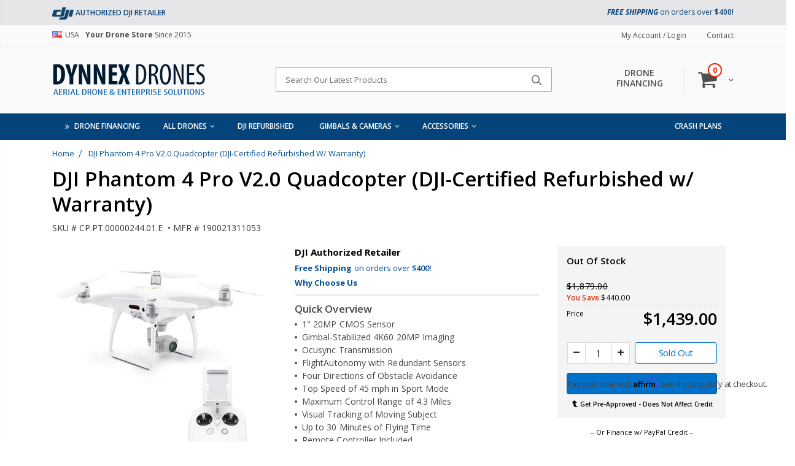

--- FILE ---
content_type: text/html; charset=utf-8
request_url: https://www.dynnexdrones.com/products/dji-phantom-4-pro-v2-0-quadcopter-dji-certified-refurbished-w-warranty-cp-pt-00000244-01-e
body_size: 41376
content:
<!doctype html>
<!--[if IE 8]><html class="no-js lt-ie9" lang="en"> <![endif]-->
<!--[if IE 9 ]><html class="ie9 no-js"> <![endif]-->
<!--[if (gt IE 9)|!(IE)]><!--> <html class="no-js"> <!--<![endif]-->
<head> 
    <!-- Google Tag Manager -->
<noscript><iframe src="//www.googletagmanager.com/ns.html?id=GTM-M6D55M"
height="0" width="0" style="display:none;visibility:hidden"></iframe></noscript>
<script>(function(w,d,s,l,i){w[l]=w[l]||[];w[l].push({'gtm.start':
new Date().getTime(),event:'gtm.js'});var f=d.getElementsByTagName(s)[0],
j=d.createElement(s),dl=l!='dataLayer'?'&l='+l:'';j.async=true;j.src=
'//www.googletagmanager.com/gtm.js?id='+i+dl;f.parentNode.insertBefore(j,f);
})(window,document,'script','dataLayer','GTM-M6D55M');</script>
<!-- End Google Tag Manager -->

  <!-- Google tag (gtag.js) -->
<script async src="https://www.googletagmanager.com/gtag/js?id=G-YQ4EZVSNCP"></script>
<script>
  window.dataLayer = window.dataLayer || [];
  function gtag(){dataLayer.push(arguments);}
  gtag('js', new Date());

  gtag('config', 'G-YQ4EZVSNCP');
</script>

  <!-- Affirm -->
<script>
_affirm_config = {
   public_api_key:  "AC64A8IUV73XZEHF",
   script:          "https://cdn1.affirm.com/js/v2/affirm.js"
};
(function(l,g,m,e,a,f,b){var d,c=l[m]||{},h=document.createElement(f),n=document.getElementsByTagName(f)[0],k=function(a,b,c){return function(){a[b]._.push([c,arguments])}};c[e]=k(c,e,"set");d=c[e];c[a]={};c[a]._=[];d._=[];c[a][b]=k(c,a,b);a=0;for(b="set add save post open empty reset on off trigger ready setProduct".split(" ");a<b.length;a++)d[b[a]]=k(c,e,b[a]);a=0;for(b=["get","token","url","items"];a<b.length;a++)d[b[a]]=function(){};h.async=!0;h.src=g[f];n.parentNode.insertBefore(h,n);delete g[f];d(g);l[m]=c})(window,_affirm_config,"affirm","checkout","ui","script","ready");
// Use your live public API Key and https://cdn1.affirm.com/js/v2/affirm.js script to point to Affirm production environment.
</script>
<!-- End Affirm -->
  
  <!-- Facebook Site Verification ================================================== -->
  <meta name="facebook-domain-verification" content="4mlkb0015y7whs1vsyfdw394uu8jzn" />
 
  <!-- Google Site Verification ================================================== -->
  <meta name="google-site-verification" content="nMhvsoGRTv8iUb5m-F0fUFLRKlDVTGMC1uG229cgoqk" />

  <!-- Pinterest Site Verification ================================================== -->
  <meta name="p:domain_verify" content="6d3ed22c3a5fff59a8d10355235a1bd6"/>
  
  <!-- Google Font Open Sans Condensed & All Open Sans ================================================== -->
  <link href="https://fonts.googleapis.com/css?family=Open+Sans+Condensed:300,300i,700|Open+Sans:300,300i,400,400i,600,600i,700,700i,800,800i" rel="stylesheet">
  

   <!-- Paypal Script for inline financing logo ================================================== --> 
 <script
    src="https://www.paypal.com/sdk/js?client-id=AXaMQXcFy9lD16b3fEnn5nYh3eg3he2A5x6kElMON_b86IaYQa1aO-PZn5Ww7sTCCl_YxQCbSYVNGsdX&components=messages"
    data-namespace="paypal2">
</script>
  
   <!-- Pass URL Paramitor In Mailto w/ simpleHref ID ================================================== --> 
        <script type="text/javascript">
        document.addEventListener("DOMContentLoaded", function() {
            var simpleHref = document.getElementById("simpleHref");
            simpleHref.href = "mailto:support@dynnexdrones.com?subject=Hi Dynnex Team, I have a question :)&body=%0D%0A%0D%0A" + encodeURIComponent(window.location);
        });
    </script>
  
  
  <!-- Basic page needs ================================================== -->

  <meta charset="utf-8">  
  <meta http-equiv="Content-Type" content="text/html; charset=utf-8"> 
   
  <link rel="shortcut icon" href="//www.dynnexdrones.com/cdn/shop/t/18/assets/favicon.ico?v=13335210744476444371587755009" type="image/png" /> 
  
  <title>DJI Phantom 4 Pro V2.0 (DJI-Certified Refurbished w/ Warranty) - Dynnex Drones</title>
  

  
  <meta name="description" content="The DJI Phantom 4 Pro V2.0 includes all the same great features as the original Phantom 4 Pro and boasts several enhancements including improved resolution for on-controller live-view streaming, enhanced connectivity, and more. CP.PT.00000244.01.E">
  

  <!-- Helpers ================================================== -->
  <!-- /snippets/social-meta-tags.liquid -->


  <meta property="og:type" content="product">
  <meta property="og:title" content="DJI Phantom 4 Pro V2.0 Quadcopter (DJI-Certified Refurbished w/ Warranty)">
  
  <meta property="og:image" content="http://www.dynnexdrones.com/cdn/shop/products/DJI_Phantom_4_Pro_V2.0_Quadcopter-CP.PT.00000244.01-DJI_Authorized_Retailer_-Dynnex_Drones-Drone_Financing-1525792336000_IMG_983104_9f2fd760-2eab-499a-85d2-60299a50ca83_grande.jpg?v=1571439791">
  <meta property="og:image:secure_url" content="https://www.dynnexdrones.com/cdn/shop/products/DJI_Phantom_4_Pro_V2.0_Quadcopter-CP.PT.00000244.01-DJI_Authorized_Retailer_-Dynnex_Drones-Drone_Financing-1525792336000_IMG_983104_9f2fd760-2eab-499a-85d2-60299a50ca83_grande.jpg?v=1571439791">
  
  <meta property="og:image" content="http://www.dynnexdrones.com/cdn/shop/products/DJI_Phantom_4_Pro_V2.0_Quadcopter-CP.PT.00000244.01-DJI_Authorized_Retailer_-Dynnex_Drones-Drone_Financing-1444322167000_1188624_0001_1525792513000_IMG_983706_4c10950f-1bde-4566-8ab3-470d33cf8601_grande.jpg?v=1571439791">
  <meta property="og:image:secure_url" content="https://www.dynnexdrones.com/cdn/shop/products/DJI_Phantom_4_Pro_V2.0_Quadcopter-CP.PT.00000244.01-DJI_Authorized_Retailer_-Dynnex_Drones-Drone_Financing-1444322167000_1188624_0001_1525792513000_IMG_983706_4c10950f-1bde-4566-8ab3-470d33cf8601_grande.jpg?v=1571439791">
  
  <meta property="og:image" content="http://www.dynnexdrones.com/cdn/shop/products/DJI_Phantom_4_Pro_V2.0_Quadcopter-CP.PT.00000244.01-DJI_Authorized_Retailer_-Dynnex_Drones-Drone_Financing-1444322167000_1188624_0002_1525792336000_IMG_983108_f970509b-a602-4755-87e8-588d96d06e75_grande.jpg?v=1571439791">
  <meta property="og:image:secure_url" content="https://www.dynnexdrones.com/cdn/shop/products/DJI_Phantom_4_Pro_V2.0_Quadcopter-CP.PT.00000244.01-DJI_Authorized_Retailer_-Dynnex_Drones-Drone_Financing-1444322167000_1188624_0002_1525792336000_IMG_983108_f970509b-a602-4755-87e8-588d96d06e75_grande.jpg?v=1571439791">
  
  <meta property="og:price:amount" content="1,439.00">
  <meta property="og:price:currency" content="USD">


  <meta property="og:description" content="The DJI Phantom 4 Pro V2.0 includes all the same great features as the original Phantom 4 Pro and boasts several enhancements including improved resolution for on-controller live-view streaming, enhanced connectivity, and more. CP.PT.00000244.01.E">

  <meta property="og:url" content="https://www.dynnexdrones.com/products/dji-phantom-4-pro-v2-0-quadcopter-dji-certified-refurbished-w-warranty-cp-pt-00000244-01-e">
  <meta property="og:site_name" content="Dynnex Drones">





<meta name="twitter:card" content="summary">

  <meta name="twitter:title" content="DJI Phantom 4 Pro V2.0 Quadcopter (DJI-Certified Refurbished w/ Warranty)">
  <meta name="twitter:description" content="[LIST VIEW] 1&quot; 20MP CMOS Sensor Gimbal-Stabilized 4K60 20MP Imaging Ocusync Transmission FlightAutonomy with Redundant Sensors Four Directions of Obstacle Avoidance Top Speed of 45 mph in Sport Mode Maximum Control Range of 4.3 Miles Visual Tracking of Moving Subject Up to 30 Minutes of Flying Time Remote Controller Included It&#39;s Back! - DJI&#39;s most iconic body style. [/LIST VIEW] [Product Features] Refurbished DJI Phantom 4 Pro V2.0 Quadcopter The DJI Phantom 4 Pro V2.0 includes all the same great features as the original Phantom 4 Pro and boasts several enhancements including improved resolution for on-controller live-view streaming, enhanced connectivity, and more. Like the original, the Phantom 4 Pro Version 2 features a 3-axis-stabilized gimbal camera with a 20MP 1&quot; CMOS sensor capable of shooting up to 4K/60 fps video and photo bursts at up to 14 fps. It also">
  <meta name="twitter:image" content="https://www.dynnexdrones.com/cdn/shop/products/DJI_Phantom_4_Pro_V2.0_Quadcopter-CP.PT.00000244.01-DJI_Authorized_Retailer_-Dynnex_Drones-Drone_Financing-1525792336000_IMG_983104_9f2fd760-2eab-499a-85d2-60299a50ca83_medium.jpg?v=1571439791">
  <meta name="twitter:image:width" content="240">
  <meta name="twitter:image:height" content="240">


  <link rel="canonical" href="https://www.dynnexdrones.com/products/dji-phantom-4-pro-v2-0-quadcopter-dji-certified-refurbished-w-warranty-cp-pt-00000244-01-e"> 
  
  <meta name="viewport" content="width=device-width, initial-scale=1, minimum-scale=1, maximum-scale=1" />
  
  <meta name="theme-color" content="">
  <link href="//www.dynnexdrones.com/cdn/shop/t/18/assets/bootstrap.min.css?v=84493556919941135641587754985" rel="stylesheet" type="text/css" media="all" />
  
  <!-- CSS ==================================================+ -->
  
  <link href="//www.dynnexdrones.com/cdn/shop/t/18/assets/porto-icon.css?v=89867151457677255471587755112" rel="stylesheet" type="text/css" media="all" />
  <link href="//www.dynnexdrones.com/cdn/shop/t/18/assets/font-awesome.min.css?v=55584660431705360781587755010" rel="stylesheet" type="text/css" media="all" />   
  <link href="//www.dynnexdrones.com/cdn/shop/t/18/assets/owl.carousel.min.css?v=106405612012531233011587755108" rel="stylesheet" type="text/css" media="all" /> 
  <link href="//www.dynnexdrones.com/cdn/shop/t/18/assets/effect.css?v=134796640576544713991587755005" rel="stylesheet" type="text/css" media="all" />
  <link href="//www.dynnexdrones.com/cdn/shop/t/18/assets/ultramegamenu.css?v=93411101001490628581587755137" rel="stylesheet" type="text/css" media="all" />
  <link href="//www.dynnexdrones.com/cdn/shop/t/18/assets/magnific-popup.css?v=115107455355608624041587755095" rel="stylesheet" type="text/css" media="all" />
  <link href="//www.dynnexdrones.com/cdn/shop/t/18/assets/styles.scss.css?v=110316034804762603601674755491" rel="stylesheet" type="text/css" media="all" />
<link href="//www.dynnexdrones.com/cdn/shop/t/18/assets/header-type2.css?v=31960191650536962121616654906" rel="stylesheet" type="text/css" media="all" />
  <link href="//www.dynnexdrones.com/cdn/shop/t/18/assets/responsive.css?v=91655077696818318251587755120" rel="stylesheet" type="text/css" media="all" />
  
  <link href="//www.dynnexdrones.com/cdn/shop/t/18/assets/jquery.fancybox.css?v=89610375720255671161587755072" rel="stylesheet" type="text/css" media="all" /> 
   
  <link href="//www.dynnexdrones.com/cdn/shop/t/18/assets/animate.css?v=46562366335879635691587754954" rel="stylesheet" type="text/css" media="all" />
  
  <link href="//www.dynnexdrones.com/cdn/shop/t/18/assets/color-config.scss.css?v=162281700077535966311674755491" rel="stylesheet" type="text/css" media="all" />
  
  <link href="//www.dynnexdrones.com/cdn/shop/t/18/assets/new-style.css?v=77386720481950793071621424805" rel="stylesheet" type="text/css" media="all" />
  
  
  
  <link href="//www.dynnexdrones.com/cdn/shop/t/18/assets/layout_1280.css?v=140197014703758650681616652929" rel="stylesheet" type="text/css" media="all" /> 
  
  
  <link href="//www.dynnexdrones.com/cdn/shop/t/18/assets/disable_border_radius.css?v=68078669541972398031616655236" rel="stylesheet" type="text/css" media="all" />
  <!-- CUSTOM DRONE -->
  <link href="//www.dynnexdrones.com/cdn/shop/t/18/assets/custom_style_drone.css?v=21501463425252021541619697883" rel="stylesheet" type="text/css" media="all" />
  <link href="//www.dynnexdrones.com/cdn/shop/t/18/assets/custom_style_drone_2.css?v=75139334703421308071621423363" rel="stylesheet" type="text/css" media="all" />
  <!-- END CUSTOM DRONE -->
  <!-- Header hook for plugins ================================================== -->
  <script>window.performance && window.performance.mark && window.performance.mark('shopify.content_for_header.start');</script><meta id="shopify-digital-wallet" name="shopify-digital-wallet" content="/13777807/digital_wallets/dialog">
<meta name="shopify-checkout-api-token" content="6d044c192c5b6eeaf22c5eeb303779a5">
<meta id="in-context-paypal-metadata" data-shop-id="13777807" data-venmo-supported="true" data-environment="production" data-locale="en_US" data-paypal-v4="true" data-currency="USD">
<link rel="alternate" type="application/json+oembed" href="https://www.dynnexdrones.com/products/dji-phantom-4-pro-v2-0-quadcopter-dji-certified-refurbished-w-warranty-cp-pt-00000244-01-e.oembed">
<script async="async" src="/checkouts/internal/preloads.js?locale=en-US"></script>
<script id="shopify-features" type="application/json">{"accessToken":"6d044c192c5b6eeaf22c5eeb303779a5","betas":["rich-media-storefront-analytics"],"domain":"www.dynnexdrones.com","predictiveSearch":true,"shopId":13777807,"locale":"en"}</script>
<script>var Shopify = Shopify || {};
Shopify.shop = "estore-drones.myshopify.com";
Shopify.locale = "en";
Shopify.currency = {"active":"USD","rate":"1.0"};
Shopify.country = "US";
Shopify.theme = {"name":"Dev - Dynnex Drones Theme 3.0","id":79710486595,"schema_name":"Porto","schema_version":"2.2.0","theme_store_id":null,"role":"main"};
Shopify.theme.handle = "null";
Shopify.theme.style = {"id":null,"handle":null};
Shopify.cdnHost = "www.dynnexdrones.com/cdn";
Shopify.routes = Shopify.routes || {};
Shopify.routes.root = "/";</script>
<script type="module">!function(o){(o.Shopify=o.Shopify||{}).modules=!0}(window);</script>
<script>!function(o){function n(){var o=[];function n(){o.push(Array.prototype.slice.apply(arguments))}return n.q=o,n}var t=o.Shopify=o.Shopify||{};t.loadFeatures=n(),t.autoloadFeatures=n()}(window);</script>
<script id="shop-js-analytics" type="application/json">{"pageType":"product"}</script>
<script defer="defer" async type="module" src="//www.dynnexdrones.com/cdn/shopifycloud/shop-js/modules/v2/client.init-shop-cart-sync_BT-GjEfc.en.esm.js"></script>
<script defer="defer" async type="module" src="//www.dynnexdrones.com/cdn/shopifycloud/shop-js/modules/v2/chunk.common_D58fp_Oc.esm.js"></script>
<script defer="defer" async type="module" src="//www.dynnexdrones.com/cdn/shopifycloud/shop-js/modules/v2/chunk.modal_xMitdFEc.esm.js"></script>
<script type="module">
  await import("//www.dynnexdrones.com/cdn/shopifycloud/shop-js/modules/v2/client.init-shop-cart-sync_BT-GjEfc.en.esm.js");
await import("//www.dynnexdrones.com/cdn/shopifycloud/shop-js/modules/v2/chunk.common_D58fp_Oc.esm.js");
await import("//www.dynnexdrones.com/cdn/shopifycloud/shop-js/modules/v2/chunk.modal_xMitdFEc.esm.js");

  window.Shopify.SignInWithShop?.initShopCartSync?.({"fedCMEnabled":true,"windoidEnabled":true});

</script>
<script>(function() {
  var isLoaded = false;
  function asyncLoad() {
    if (isLoaded) return;
    isLoaded = true;
    var urls = ["https:\/\/formbuilder.hulkapps.com\/skeletopapp.js?shop=estore-drones.myshopify.com","https:\/\/chimpstatic.com\/mcjs-connected\/js\/users\/ce17eb1824b00d1623ab689da\/551024e2aac00ee16a97a287f.js?shop=estore-drones.myshopify.com","https:\/\/cdn1.stamped.io\/files\/widget.min.js?shop=estore-drones.myshopify.com","https:\/\/cdn.shopify.com\/s\/files\/1\/1377\/7807\/t\/18\/assets\/affirmShopify.js?v=1621611684\u0026shop=estore-drones.myshopify.com","https:\/\/a.mailmunch.co\/widgets\/site-665955-81c366e6774a5a68e2b37176c456d8b6e0b3c114.js?shop=estore-drones.myshopify.com"];
    for (var i = 0; i < urls.length; i++) {
      var s = document.createElement('script');
      s.type = 'text/javascript';
      s.async = true;
      s.src = urls[i];
      var x = document.getElementsByTagName('script')[0];
      x.parentNode.insertBefore(s, x);
    }
  };
  if(window.attachEvent) {
    window.attachEvent('onload', asyncLoad);
  } else {
    window.addEventListener('load', asyncLoad, false);
  }
})();</script>
<script id="__st">var __st={"a":13777807,"offset":-18000,"reqid":"efbccf2d-2470-4ecc-9a94-f5f268e344f2-1769419678","pageurl":"www.dynnexdrones.com\/products\/dji-phantom-4-pro-v2-0-quadcopter-dji-certified-refurbished-w-warranty-cp-pt-00000244-01-e","u":"ed98bbd78dc3","p":"product","rtyp":"product","rid":3831212408899};</script>
<script>window.ShopifyPaypalV4VisibilityTracking = true;</script>
<script id="captcha-bootstrap">!function(){'use strict';const t='contact',e='account',n='new_comment',o=[[t,t],['blogs',n],['comments',n],[t,'customer']],c=[[e,'customer_login'],[e,'guest_login'],[e,'recover_customer_password'],[e,'create_customer']],r=t=>t.map((([t,e])=>`form[action*='/${t}']:not([data-nocaptcha='true']) input[name='form_type'][value='${e}']`)).join(','),a=t=>()=>t?[...document.querySelectorAll(t)].map((t=>t.form)):[];function s(){const t=[...o],e=r(t);return a(e)}const i='password',u='form_key',d=['recaptcha-v3-token','g-recaptcha-response','h-captcha-response',i],f=()=>{try{return window.sessionStorage}catch{return}},m='__shopify_v',_=t=>t.elements[u];function p(t,e,n=!1){try{const o=window.sessionStorage,c=JSON.parse(o.getItem(e)),{data:r}=function(t){const{data:e,action:n}=t;return t[m]||n?{data:e,action:n}:{data:t,action:n}}(c);for(const[e,n]of Object.entries(r))t.elements[e]&&(t.elements[e].value=n);n&&o.removeItem(e)}catch(o){console.error('form repopulation failed',{error:o})}}const l='form_type',E='cptcha';function T(t){t.dataset[E]=!0}const w=window,h=w.document,L='Shopify',v='ce_forms',y='captcha';let A=!1;((t,e)=>{const n=(g='f06e6c50-85a8-45c8-87d0-21a2b65856fe',I='https://cdn.shopify.com/shopifycloud/storefront-forms-hcaptcha/ce_storefront_forms_captcha_hcaptcha.v1.5.2.iife.js',D={infoText:'Protected by hCaptcha',privacyText:'Privacy',termsText:'Terms'},(t,e,n)=>{const o=w[L][v],c=o.bindForm;if(c)return c(t,g,e,D).then(n);var r;o.q.push([[t,g,e,D],n]),r=I,A||(h.body.append(Object.assign(h.createElement('script'),{id:'captcha-provider',async:!0,src:r})),A=!0)});var g,I,D;w[L]=w[L]||{},w[L][v]=w[L][v]||{},w[L][v].q=[],w[L][y]=w[L][y]||{},w[L][y].protect=function(t,e){n(t,void 0,e),T(t)},Object.freeze(w[L][y]),function(t,e,n,w,h,L){const[v,y,A,g]=function(t,e,n){const i=e?o:[],u=t?c:[],d=[...i,...u],f=r(d),m=r(i),_=r(d.filter((([t,e])=>n.includes(e))));return[a(f),a(m),a(_),s()]}(w,h,L),I=t=>{const e=t.target;return e instanceof HTMLFormElement?e:e&&e.form},D=t=>v().includes(t);t.addEventListener('submit',(t=>{const e=I(t);if(!e)return;const n=D(e)&&!e.dataset.hcaptchaBound&&!e.dataset.recaptchaBound,o=_(e),c=g().includes(e)&&(!o||!o.value);(n||c)&&t.preventDefault(),c&&!n&&(function(t){try{if(!f())return;!function(t){const e=f();if(!e)return;const n=_(t);if(!n)return;const o=n.value;o&&e.removeItem(o)}(t);const e=Array.from(Array(32),(()=>Math.random().toString(36)[2])).join('');!function(t,e){_(t)||t.append(Object.assign(document.createElement('input'),{type:'hidden',name:u})),t.elements[u].value=e}(t,e),function(t,e){const n=f();if(!n)return;const o=[...t.querySelectorAll(`input[type='${i}']`)].map((({name:t})=>t)),c=[...d,...o],r={};for(const[a,s]of new FormData(t).entries())c.includes(a)||(r[a]=s);n.setItem(e,JSON.stringify({[m]:1,action:t.action,data:r}))}(t,e)}catch(e){console.error('failed to persist form',e)}}(e),e.submit())}));const S=(t,e)=>{t&&!t.dataset[E]&&(n(t,e.some((e=>e===t))),T(t))};for(const o of['focusin','change'])t.addEventListener(o,(t=>{const e=I(t);D(e)&&S(e,y())}));const B=e.get('form_key'),M=e.get(l),P=B&&M;t.addEventListener('DOMContentLoaded',(()=>{const t=y();if(P)for(const e of t)e.elements[l].value===M&&p(e,B);[...new Set([...A(),...v().filter((t=>'true'===t.dataset.shopifyCaptcha))])].forEach((e=>S(e,t)))}))}(h,new URLSearchParams(w.location.search),n,t,e,['guest_login'])})(!0,!0)}();</script>
<script integrity="sha256-4kQ18oKyAcykRKYeNunJcIwy7WH5gtpwJnB7kiuLZ1E=" data-source-attribution="shopify.loadfeatures" defer="defer" src="//www.dynnexdrones.com/cdn/shopifycloud/storefront/assets/storefront/load_feature-a0a9edcb.js" crossorigin="anonymous"></script>
<script data-source-attribution="shopify.dynamic_checkout.dynamic.init">var Shopify=Shopify||{};Shopify.PaymentButton=Shopify.PaymentButton||{isStorefrontPortableWallets:!0,init:function(){window.Shopify.PaymentButton.init=function(){};var t=document.createElement("script");t.src="https://www.dynnexdrones.com/cdn/shopifycloud/portable-wallets/latest/portable-wallets.en.js",t.type="module",document.head.appendChild(t)}};
</script>
<script data-source-attribution="shopify.dynamic_checkout.buyer_consent">
  function portableWalletsHideBuyerConsent(e){var t=document.getElementById("shopify-buyer-consent"),n=document.getElementById("shopify-subscription-policy-button");t&&n&&(t.classList.add("hidden"),t.setAttribute("aria-hidden","true"),n.removeEventListener("click",e))}function portableWalletsShowBuyerConsent(e){var t=document.getElementById("shopify-buyer-consent"),n=document.getElementById("shopify-subscription-policy-button");t&&n&&(t.classList.remove("hidden"),t.removeAttribute("aria-hidden"),n.addEventListener("click",e))}window.Shopify?.PaymentButton&&(window.Shopify.PaymentButton.hideBuyerConsent=portableWalletsHideBuyerConsent,window.Shopify.PaymentButton.showBuyerConsent=portableWalletsShowBuyerConsent);
</script>
<script data-source-attribution="shopify.dynamic_checkout.cart.bootstrap">document.addEventListener("DOMContentLoaded",(function(){function t(){return document.querySelector("shopify-accelerated-checkout-cart, shopify-accelerated-checkout")}if(t())Shopify.PaymentButton.init();else{new MutationObserver((function(e,n){t()&&(Shopify.PaymentButton.init(),n.disconnect())})).observe(document.body,{childList:!0,subtree:!0})}}));
</script>
<link id="shopify-accelerated-checkout-styles" rel="stylesheet" media="screen" href="https://www.dynnexdrones.com/cdn/shopifycloud/portable-wallets/latest/accelerated-checkout-backwards-compat.css" crossorigin="anonymous">
<style id="shopify-accelerated-checkout-cart">
        #shopify-buyer-consent {
  margin-top: 1em;
  display: inline-block;
  width: 100%;
}

#shopify-buyer-consent.hidden {
  display: none;
}

#shopify-subscription-policy-button {
  background: none;
  border: none;
  padding: 0;
  text-decoration: underline;
  font-size: inherit;
  cursor: pointer;
}

#shopify-subscription-policy-button::before {
  box-shadow: none;
}

      </style>

<script>window.performance && window.performance.mark && window.performance.mark('shopify.content_for_header.end');</script>

<script>window.BOLD = window.BOLD || {};
    window.BOLD.common = window.BOLD.common || {};
    window.BOLD.common.Shopify = window.BOLD.common.Shopify || {};
    window.BOLD.common.Shopify.shop = {
      domain: 'www.dynnexdrones.com',
      permanent_domain: 'estore-drones.myshopify.com',
      url: 'https://www.dynnexdrones.com',
      secure_url: 'https://www.dynnexdrones.com',
      money_format: "${{amount}}",
      currency: "USD"
    };
    window.BOLD.common.Shopify.customer = {
      id: null,
      tags: null,
    };
    window.BOLD.common.Shopify.cart = {"note":null,"attributes":{},"original_total_price":0,"total_price":0,"total_discount":0,"total_weight":0.0,"item_count":0,"items":[],"requires_shipping":false,"currency":"USD","items_subtotal_price":0,"cart_level_discount_applications":[],"checkout_charge_amount":0};
    window.BOLD.common.template = 'product';window.BOLD.common.Shopify.formatMoney = function(money, format) {
        function n(t, e) {
            return "undefined" == typeof t ? e : t
        }
        function r(t, e, r, i) {
            if (e = n(e, 2),
                r = n(r, ","),
                i = n(i, "."),
            isNaN(t) || null == t)
                return 0;
            t = (t / 100).toFixed(e);
            var o = t.split(".")
                , a = o[0].replace(/(\d)(?=(\d\d\d)+(?!\d))/g, "$1" + r)
                , s = o[1] ? i + o[1] : "";
            return a + s
        }
        "string" == typeof money && (money = money.replace(".", ""));
        var i = ""
            , o = /\{\{\s*(\w+)\s*\}\}/
            , a = format || window.BOLD.common.Shopify.shop.money_format || window.Shopify.money_format || "$ {{ amount }}";
        switch (a.match(o)[1]) {
            case "amount":
                i = r(money, 2, ",", ".");
                break;
            case "amount_no_decimals":
                i = r(money, 0, ",", ".");
                break;
            case "amount_with_comma_separator":
                i = r(money, 2, ".", ",");
                break;
            case "amount_no_decimals_with_comma_separator":
                i = r(money, 0, ".", ",");
                break;
            case "amount_with_space_separator":
                i = r(money, 2, " ", ",");
                break;
            case "amount_no_decimals_with_space_separator":
                i = r(money, 0, " ", ",");
                break;
            case "amount_with_apostrophe_separator":
                i = r(money, 2, "'", ".");
                break;
        }
        return a.replace(o, i);
    };
    window.BOLD.common.Shopify.saveProduct = function (handle, product) {
      if (typeof handle === 'string' && typeof window.BOLD.common.Shopify.products[handle] === 'undefined') {
        if (typeof product === 'number') {
          window.BOLD.common.Shopify.handles[product] = handle;
          product = { id: product };
        }
        window.BOLD.common.Shopify.products[handle] = product;
      }
    };
    window.BOLD.common.Shopify.saveVariant = function (variant_id, variant) {
      if (typeof variant_id === 'number' && typeof window.BOLD.common.Shopify.variants[variant_id] === 'undefined') {
        window.BOLD.common.Shopify.variants[variant_id] = variant;
      }
    };window.BOLD.common.Shopify.products = window.BOLD.common.Shopify.products || {};
    window.BOLD.common.Shopify.variants = window.BOLD.common.Shopify.variants || {};
    window.BOLD.common.Shopify.handles = window.BOLD.common.Shopify.handles || {};window.BOLD.common.Shopify.saveProduct("dji-phantom-4-pro-v2-0-quadcopter-dji-certified-refurbished-w-warranty-cp-pt-00000244-01-e", 3831212408899);window.BOLD.common.Shopify.saveVariant(29084760309827, { product_id: 3831212408899, product_handle: "dji-phantom-4-pro-v2-0-quadcopter-dji-certified-refurbished-w-warranty-cp-pt-00000244-01-e", price: 143900, group_id: '', csp_metafield: {}});window.BOLD.common.Shopify.saveVariant(29084760342595, { product_id: 3831212408899, product_handle: "dji-phantom-4-pro-v2-0-quadcopter-dji-certified-refurbished-w-warranty-cp-pt-00000244-01-e", price: 171800, group_id: '', csp_metafield: {}});window.BOLD.apps_installed = {"Product Upsell":3} || {};window.BOLD.common.Shopify.metafields = window.BOLD.common.Shopify.metafields || {};window.BOLD.common.Shopify.metafields["bold_rp"] = {};window.BOLD.common.Shopify.metafields["bold_csp_defaults"] = {};window.BOLD.common.cacheParams = window.BOLD.common.cacheParams || {};
</script><link href="//www.dynnexdrones.com/cdn/shop/t/18/assets/bold-upsell.css?v=105204675957360408621619888074" rel="stylesheet" type="text/css" media="all" />
<link href="//www.dynnexdrones.com/cdn/shop/t/18/assets/bold-upsell-custom.css?v=150135899998303055901587754983" rel="stylesheet" type="text/css" media="all" /><!-- /snippets/oldIE-js.liquid -->


<!--[if lt IE 9]>
<script src="//cdnjs.cloudflare.com/ajax/libs/html5shiv/3.7.2/html5shiv.min.js" type="text/javascript"></script>
<script src="//www.dynnexdrones.com/cdn/shop/t/18/assets/respond.min.js?v=52248677837542619231587755119" type="text/javascript"></script>
<link href="//www.dynnexdrones.com/cdn/shop/t/18/assets/respond-proxy.html" id="respond-proxy" rel="respond-proxy" />
<link href="//www.dynnexdrones.com/search?q=72f479e7cab90f4f228e43f68cb06204" id="respond-redirect" rel="respond-redirect" />
<script src="//www.dynnexdrones.com/search?q=72f479e7cab90f4f228e43f68cb06204" type="text/javascript"></script>
<![endif]-->



  <script src="//www.dynnexdrones.com/cdn/shop/t/18/assets/vendor.js?v=113621509916466055761587755137" type="text/javascript"></script>
  <script src="//www.dynnexdrones.com/cdn/shop/t/18/assets/bootstrap.min.js?v=135618559580299884151587754986" type="text/javascript"></script> 
  
  
  <link href="//fonts.googleapis.com/css?family='Open Sans', sans-serif:300italic,400italic,600italic,700italic,800italic,700,300,600,800,400&amp;subset=cyrillic-ext,greek-ext,latin,latin-ext,cyrillic,greek,vietnamese" rel='stylesheet' type='text/css'>
  
  
  <link href="//fonts.googleapis.com/css?family='Open Sans', sans-serif:300italic,400italic,600italic,700italic,800italic,700,300,600,800,400&amp;subset=cyrillic-ext,greek-ext,latin,latin-ext,cyrillic,greek,vietnamese" rel='stylesheet' type='text/css'>
  
  
  <link href="//fonts.googleapis.com/css?family='Open Sans', sans-serif:300italic,400italic,500italic,600italic,700italic,800italic,700,300,600,800,400,500&amp;subset=cyrillic-ext,greek-ext,latin,latin-ext,cyrillic,greek,vietnamese" rel='stylesheet' type='text/css'>
  
  <script type="text/javascript">
    var productsObj = {};  
    var swatch_color_type = 3; 
    var product_swatch_size = 'size-small'; 
    var product_swatch_setting = '2'; 
    var asset_url = '//www.dynnexdrones.com/cdn/shop/t/18/assets//?v=9215';
    var money_format = '<span class="money">${{amount}}</span>';
    var multi_language = false;
  </script> 
  <script src="//www.dynnexdrones.com/cdn/shop/t/18/assets/lang2.js?v=156760258674451541711587755075" type="text/javascript"></script>
<script>
  var translator = {
    current_lang : jQuery.cookie("language"),
    init: function() {
      translator.updateStyling();	 
      translator.updateLangSwitcher();
    },
    updateStyling: function() {
        var style;
        if (translator.isLang2()) {
          style = "<style>*[data-translate] {visibility:hidden} .lang1 {display:none}</style>";          
        } else {
          style = "<style>*[data-translate] {visibility:visible} .lang2 {display:none}</style>";
        }
        jQuery('head').append(style);
    },
    updateLangSwitcher: function() { 
      if (translator.isLang2()) {
        jQuery(".current-language span").removeClass('active');
        jQuery(".current-language span[class=lang-2]").addClass("active");
      }
    },
    getTextToTranslate: function(selector) {
      var result = window.lang2;
      var params;
      if (selector.indexOf("|") > 0) {
        var devideList = selector.split("|");
        selector = devideList[0];
        params = devideList[1].split(",");
      }

      var selectorArr = selector.split('.');
      if (selectorArr) {
        for (var i = 0; i < selectorArr.length; i++) {
            result = result[selectorArr[i]];
        }
      } else {
        result = result[selector];
      }
      if (result && result.one && result.other) {
        var countEqual1 = true;
        for (var i = 0; i < params.length; i++) {
          if (params[i].indexOf("count") >= 0) {
            variables = params[i].split(":");
            if (variables.length>1) {
              var count = variables[1];
              if (count > 1) {
                countEqual1 = false;
              }
            }
          }
        } 
        if (countEqual1) {
          result = result.one;
        } else {
          result = result.other;
        }
      } 
      
      if (params && params.length>0) {
        result = result.replace(/{{\s*/g, "{{");
        result = result.replace(/\s*}}/g, "}}");
        for (var i = 0; i < params.length; i++) {
          variables = params[i].split(":");
          if (variables.length>1) {
            result = result.replace("{{"+variables[0]+"}}", variables[1]);
          }          
        }
      }
      

      return result;
    },
    isLang2: function() {
      return translator.current_lang && translator.current_lang == 2;
    }, 
    doTranslate: function(blockSelector) {
      if (translator.isLang2()) {
        jQuery(blockSelector + " [data-translate]").each(function(e) {          
          var item = jQuery(this);
          var selector = item.attr("data-translate");
          var text = translator.getTextToTranslate(selector); 
          if (item.attr("translate-item")) {
            var attribute = item.attr("translate-item");
            if (attribute == 'blog-date-author') {
              item.html(text);
            } else if (attribute!="") {            
              item.attr(attribute,text);
            }
          } else if (item.is("input")) { 
            if(item.is("input[type=search]")){
            	item.attr("placeholder", text);
            }else{
            	item.val(text);
            }
            
          } else {
            item.text(text);
          }
          item.css("visibility","visible");
        });
      }
    }   
  };
  translator.init(); 
  jQuery(document).ready(function() {     
    jQuery('.select-language a').on('click', function(){ 
      var value = jQuery(this).data('lang');
      jQuery.cookie('language', value, {expires:10, path:'/'});
      location.reload();
    });
  	translator.doTranslate("body");
  });
</script>
  <style>
     
    
    .header-container { 
    border-top-width: 3px; 
}
.main-section-header .top-links-container {
    padding: 3px 0 3px; 
}
.header-container.type2 .top-links-container span.split {
    display: none;
}
.header-container.type2 .top-links-container .links li {
    border: 0;
}
.header-container.type2 .header .custom-block { 
    text-align: left;
    font-size: 11px;
    height: 42px;
    line-height: 1;
    border-right: solid 1px #dde0e2;
    padding-right: 35px;
}
.header-container .search-area .search-extended { 
    border-radius: 2px !important;
margin-left: 20%;
}
.searchform .searchsubmit:after {
content: "\e884";
}
.top-navigation li.level0 a.level-top {
padding: 15px 16px 16px;
}
.template-index .header-container.type2 .header-wrapper { 
    margin-bottom: 10px;
}
.category-products .products-grid .item .item-area .product-image-area a.quickview-icon {
    background-color: #2b2b2d;
}
.main-container{
padding-bottom: 0px;
}
.main-section-header .links li{
border-color: #ccc;
}
.slideshow-section .slideshow .owl-dots { 
    bottom: 27px; 
}
.slideshow-section .slideshow .owl-nav div{
top: 42%;
}
.main-container h3.title-widget {
    line-height: 42px; 
    text-transform: uppercase;
    text-align: center;
    font-size: 17px;
    font-weight: 700;
    padding-bottom: 8px;
    margin-bottom: 0;
background: none;
font-family: 'Open Sans';
letter-spacing: 0;
} 
.custom-support i {
    text-align: center; 
    width: auto;
    height: auto;
    border-radius: 0;
    padding-bottom: 14px;
    display: inline-block;
} 
.custom-support .content{
margin-left: 0;
}
.custom-support .col-md-4 i{
border: 0 !important;
    float: none;
}
.custom-support .col-md-4{
text-align: center;
}
.custom-support i {
    text-align: center; 
    width: auto;
    height: auto;
    border-radius: 0;
    padding-bottom: 14px;
    display: inline-block;
    font-size: 40px;
}
.custom-support .content h2 {
    margin: 0;
    font-weight: 600;
    text-transform: uppercase;
    font-size: 16px; 
    line-height: 22px;
}
.custom-support .content em {
    font-weight: 300;
    font-style: normal;
    margin-bottom: 15px;
    display: block; 
    font-size: 14px;
    line-height: 22px;
}
.custom-support .content p {
    font-size: 13px;
    line-height: 24px; 
}
.parallax-wrapper .parallax .parallax-slider .owl-carousel .owl-stage-outer .item h2 {
    font-size: 36px;
    font-family: 'Oswald';
    font-weight: 400;
    text-transform: uppercase;
    margin-bottom: 20px;
    margin-top: 10px;
    color: #fff;
    line-height: 1;
}
.parallax-wrapper .parallax .parallax-slider .owl-carousel .owl-stage-outer .item a {
    font-size: 13px;
    font-family: 'Oswald';
    text-transform: uppercase;
    color: #fff;
    line-height: 1;
    letter-spacing: 0.05em;
    padding: 17px 33px;
    border-radius: 3px !important;
    background-color: #2b2b2d;
    box-shadow: none;
    display: inline-block;
}
.parallax-wrapper .parallax .overlay{
display: none;
}
.featured-brands .owl-carousel{
    padding: 10px 70px;
}
.featured-brands .owl-nav div {
    position: absolute;
    top: calc(50% - 15px);
    background: none;
    color: #3a3a3c;
    font-size: 22px;
    padding: 0;
    margin: 0;
}
.featured-brands .owl-nav div.owl-prev {
    left: 0;
}
.featured-brands .owl-nav div.owl-next {
    right: 0;
}
.featured-brands .owl-nav{
top: auto;
right: auto;
position: static;
}
.featured-brands{
margin-bottom: 25px;
}
.footer-wrapper .footer-middle .footer-ribbon{
z-index: 2;
}
.footer-wrapper .footer-middle .block-bottom {
    border-top: 1px solid #3d3d38;
    text-align: left;
    padding: 27px 0;
    overflow: hidden;
    margin-top: 32px;
}
.footer-wrapper .footer-middle .working span {
    text-transform: uppercase;
    font-size: 13px;
    letter-spacing: 0.005em;
    line-height: 18px;
}
.footer-wrapper .footer-middle ul.footer-list li {
    position: relative;
    padding: 6px 0;
    line-height: 1;
    display: block;
}
.footer-wrapper .footer-middle {
    padding: 24px 0;
    font-size: 13px;
    position: relative;
}
.footer-wrapper .footer-top{
padding-bottom: 0px;
}
.footer-wrapper .footer-middle ul.contact-info b {
    font-weight: 400;
    font-size: 13px;
    margin-bottom: 7px;
    display: inline-block;
}
.footer-wrapper .footer-middle ul.contact-info li p{
line-height: 1;
}
.footer-wrapper .footer-middle ul.contact-info li {
    padding: 12px 0;
}
.footer-wrapper .footer-middle ul.contact-info li:first-child {
    padding-top: 0;
}
.footer-wrapper .footer-top .input-group input {
    background-color: #fff;
    color: #686865;
    height: 48px;
    border: none;
    font-size: 14px;
    padding-left: 15px;
    float: left;
    max-width: 375px;
    width: 90%;
    border-radius: 30px 0 0 30px !important;
    padding-right: 105px;
    margin-right: 22px;
    margin-bottom: 0;
}
.footer-wrapper .footer-top .input-group button {
    float: left;
    width: 120px;
    margin-left: -120px;
    line-height: 48px;
    padding: 0 12px;
    text-transform: uppercase;
    border-radius: 0 30px 30px 0 !important;
}
.footer-wrapper .footer-top .footer-top-inner {
    border-bottom: 1px solid #3d3d38;
}
.footer_2 .input-group button{
border-left: 0;
}
.header-container.type21 .main-nav .main-top-nav{
border-radius: 0;
}
.header-container .search-area .form-search{
border-radius: 20px !important;
}
.homepage-bar{
border-top: 0;
}
.homepage-bar [class^="col-md-"]{
border-left: 0;
}
.homepage-bar .col-md-4 .text-area h3 {
    margin: 0;
    font-size: 14px;
    font-weight: 600;
    line-height: 19px;
}
.owl-dots {
    top: auto;
    bottom: -35px;
    left: 5px;
    position: absolute;
    right: 5px;
    text-align: center;
    margin: 0;
}
.owl-dots .owl-dot span {
    width: 11px;
    height: 3px;
    background: #a0a09f;
    margin: 5px 7px;
    border-radius: 20px !important;
    display: block;
}
.box_product{
padding-bottom: 60px;
}
.header-container .search-area .form-search input{
border-radius: 20px 0 0 20px !important;
} 
.banner_grid .row {margin: 0 -15px !important;}
.banner_grid [class^="col-sm-"]{
padding-left: 15px !important;
padding-right: 15px !important;
padding-bottom: 0 !important;
} 
.product-view .product-shop .actions a.link-wishlist, .product-view .product-shop .actions a.link-compare { 
    width: 43px;
    height: 43px;
    line-height: 41px;
}
.product-view .product-shop .middle-product-detail .product-type-data .price-box .price{
font-family: 'Oswald';
}
.product-view .product-shop .actions .add-to-links li a.link-wishlist{
background: none;
}
.template-product .product-view .add-to-links .link-wishlist i:before {
    content: '\e889';
}
.html_sidebar h5 {
    font-family: 'Open Sans' !important;
    font-weight: 600 !important;
    font-size: 14px !important;
    color: #7a7d82 !important;
    letter-spacing: 0.022em;
    padding: 0 20px;
}
.main-container .main-wrapper{
padding-bottom: 80px;
}
.template-index .main-container .main-wrapper, .template-product .main-container .main-wrapper{
padding-bottom: 0;
}
.main-container .pagenav-wrap .pagination .pagination-page li a:hover{
background: transparent;
    color: inherit;
    border-color: #ccc;
}
.main-container .pagenav-wrap .pagination .pagination-page li.active span{
background: transparent;
    color: inherit;
}
.pagination-page li.text i.icon-right-dir:before{
    content: '\e81a';
}
.main-container .pagenav-wrap .pagination .pagination-page li.text a:hover, .main-container .pagenav-wrap .pagination-search .pagination-page li.text a:hover{
    color: inherit;
}
.product-view .product-options-bottom {
    border-bottom: 1px solid #ebebeb;
}
.template-blog .blog-wrapper .owl-dots{
    bottom: 0;
}
.owl-dots .owl-dot.active span{
    background-color: #2b2b2d;
}
.featured-brands .owl-nav i{
    color: #3a3a3c;
}
.featured-brands .owl-nav i.icon-chevron-left:before{
    content: "\e829";
}
.featured-brands .owl-nav i.icon-chevron-right:before{
    content: "\e828";
}
.footer-wrapper .footer-top .input-group button:hover{
    opacity: 1;
}
    @media(max-width: 767px){
.homepage-bar [class^="col-md-"]{
text-align: left;
}
.sticky-product .sticky-detail{
width: 70%;
}
.header-container.type21 .mini-cart .icon-cart-header:after{
right: 10px;
}
.banner_grid .row{
margin: 0 -5px !important;
}
.banner_grid [class^="col-sm-"]{
padding:0 5px !important;
margin-bottom: 15px !important;
}
.banner_grid a.image-link{
margin: 0 !important;
}
}
@media(min-width: 768px){
.footer-wrapper .footer-middle ul.footer-list .item {
width: 50%;
}
}
@media(max-width: 991px){
.header-container.type21 .search-area .search-icon{
font-size: 19px;
}
.header-container.type21 .mini-cart{
margin-left: 0;
}
}
  </style>  



<link href="https://monorail-edge.shopifysvc.com" rel="dns-prefetch">
<script>(function(){if ("sendBeacon" in navigator && "performance" in window) {try {var session_token_from_headers = performance.getEntriesByType('navigation')[0].serverTiming.find(x => x.name == '_s').description;} catch {var session_token_from_headers = undefined;}var session_cookie_matches = document.cookie.match(/_shopify_s=([^;]*)/);var session_token_from_cookie = session_cookie_matches && session_cookie_matches.length === 2 ? session_cookie_matches[1] : "";var session_token = session_token_from_headers || session_token_from_cookie || "";function handle_abandonment_event(e) {var entries = performance.getEntries().filter(function(entry) {return /monorail-edge.shopifysvc.com/.test(entry.name);});if (!window.abandonment_tracked && entries.length === 0) {window.abandonment_tracked = true;var currentMs = Date.now();var navigation_start = performance.timing.navigationStart;var payload = {shop_id: 13777807,url: window.location.href,navigation_start,duration: currentMs - navigation_start,session_token,page_type: "product"};window.navigator.sendBeacon("https://monorail-edge.shopifysvc.com/v1/produce", JSON.stringify({schema_id: "online_store_buyer_site_abandonment/1.1",payload: payload,metadata: {event_created_at_ms: currentMs,event_sent_at_ms: currentMs}}));}}window.addEventListener('pagehide', handle_abandonment_event);}}());</script>
<script id="web-pixels-manager-setup">(function e(e,d,r,n,o){if(void 0===o&&(o={}),!Boolean(null===(a=null===(i=window.Shopify)||void 0===i?void 0:i.analytics)||void 0===a?void 0:a.replayQueue)){var i,a;window.Shopify=window.Shopify||{};var t=window.Shopify;t.analytics=t.analytics||{};var s=t.analytics;s.replayQueue=[],s.publish=function(e,d,r){return s.replayQueue.push([e,d,r]),!0};try{self.performance.mark("wpm:start")}catch(e){}var l=function(){var e={modern:/Edge?\/(1{2}[4-9]|1[2-9]\d|[2-9]\d{2}|\d{4,})\.\d+(\.\d+|)|Firefox\/(1{2}[4-9]|1[2-9]\d|[2-9]\d{2}|\d{4,})\.\d+(\.\d+|)|Chrom(ium|e)\/(9{2}|\d{3,})\.\d+(\.\d+|)|(Maci|X1{2}).+ Version\/(15\.\d+|(1[6-9]|[2-9]\d|\d{3,})\.\d+)([,.]\d+|)( \(\w+\)|)( Mobile\/\w+|) Safari\/|Chrome.+OPR\/(9{2}|\d{3,})\.\d+\.\d+|(CPU[ +]OS|iPhone[ +]OS|CPU[ +]iPhone|CPU IPhone OS|CPU iPad OS)[ +]+(15[._]\d+|(1[6-9]|[2-9]\d|\d{3,})[._]\d+)([._]\d+|)|Android:?[ /-](13[3-9]|1[4-9]\d|[2-9]\d{2}|\d{4,})(\.\d+|)(\.\d+|)|Android.+Firefox\/(13[5-9]|1[4-9]\d|[2-9]\d{2}|\d{4,})\.\d+(\.\d+|)|Android.+Chrom(ium|e)\/(13[3-9]|1[4-9]\d|[2-9]\d{2}|\d{4,})\.\d+(\.\d+|)|SamsungBrowser\/([2-9]\d|\d{3,})\.\d+/,legacy:/Edge?\/(1[6-9]|[2-9]\d|\d{3,})\.\d+(\.\d+|)|Firefox\/(5[4-9]|[6-9]\d|\d{3,})\.\d+(\.\d+|)|Chrom(ium|e)\/(5[1-9]|[6-9]\d|\d{3,})\.\d+(\.\d+|)([\d.]+$|.*Safari\/(?![\d.]+ Edge\/[\d.]+$))|(Maci|X1{2}).+ Version\/(10\.\d+|(1[1-9]|[2-9]\d|\d{3,})\.\d+)([,.]\d+|)( \(\w+\)|)( Mobile\/\w+|) Safari\/|Chrome.+OPR\/(3[89]|[4-9]\d|\d{3,})\.\d+\.\d+|(CPU[ +]OS|iPhone[ +]OS|CPU[ +]iPhone|CPU IPhone OS|CPU iPad OS)[ +]+(10[._]\d+|(1[1-9]|[2-9]\d|\d{3,})[._]\d+)([._]\d+|)|Android:?[ /-](13[3-9]|1[4-9]\d|[2-9]\d{2}|\d{4,})(\.\d+|)(\.\d+|)|Mobile Safari.+OPR\/([89]\d|\d{3,})\.\d+\.\d+|Android.+Firefox\/(13[5-9]|1[4-9]\d|[2-9]\d{2}|\d{4,})\.\d+(\.\d+|)|Android.+Chrom(ium|e)\/(13[3-9]|1[4-9]\d|[2-9]\d{2}|\d{4,})\.\d+(\.\d+|)|Android.+(UC? ?Browser|UCWEB|U3)[ /]?(15\.([5-9]|\d{2,})|(1[6-9]|[2-9]\d|\d{3,})\.\d+)\.\d+|SamsungBrowser\/(5\.\d+|([6-9]|\d{2,})\.\d+)|Android.+MQ{2}Browser\/(14(\.(9|\d{2,})|)|(1[5-9]|[2-9]\d|\d{3,})(\.\d+|))(\.\d+|)|K[Aa][Ii]OS\/(3\.\d+|([4-9]|\d{2,})\.\d+)(\.\d+|)/},d=e.modern,r=e.legacy,n=navigator.userAgent;return n.match(d)?"modern":n.match(r)?"legacy":"unknown"}(),u="modern"===l?"modern":"legacy",c=(null!=n?n:{modern:"",legacy:""})[u],f=function(e){return[e.baseUrl,"/wpm","/b",e.hashVersion,"modern"===e.buildTarget?"m":"l",".js"].join("")}({baseUrl:d,hashVersion:r,buildTarget:u}),m=function(e){var d=e.version,r=e.bundleTarget,n=e.surface,o=e.pageUrl,i=e.monorailEndpoint;return{emit:function(e){var a=e.status,t=e.errorMsg,s=(new Date).getTime(),l=JSON.stringify({metadata:{event_sent_at_ms:s},events:[{schema_id:"web_pixels_manager_load/3.1",payload:{version:d,bundle_target:r,page_url:o,status:a,surface:n,error_msg:t},metadata:{event_created_at_ms:s}}]});if(!i)return console&&console.warn&&console.warn("[Web Pixels Manager] No Monorail endpoint provided, skipping logging."),!1;try{return self.navigator.sendBeacon.bind(self.navigator)(i,l)}catch(e){}var u=new XMLHttpRequest;try{return u.open("POST",i,!0),u.setRequestHeader("Content-Type","text/plain"),u.send(l),!0}catch(e){return console&&console.warn&&console.warn("[Web Pixels Manager] Got an unhandled error while logging to Monorail."),!1}}}}({version:r,bundleTarget:l,surface:e.surface,pageUrl:self.location.href,monorailEndpoint:e.monorailEndpoint});try{o.browserTarget=l,function(e){var d=e.src,r=e.async,n=void 0===r||r,o=e.onload,i=e.onerror,a=e.sri,t=e.scriptDataAttributes,s=void 0===t?{}:t,l=document.createElement("script"),u=document.querySelector("head"),c=document.querySelector("body");if(l.async=n,l.src=d,a&&(l.integrity=a,l.crossOrigin="anonymous"),s)for(var f in s)if(Object.prototype.hasOwnProperty.call(s,f))try{l.dataset[f]=s[f]}catch(e){}if(o&&l.addEventListener("load",o),i&&l.addEventListener("error",i),u)u.appendChild(l);else{if(!c)throw new Error("Did not find a head or body element to append the script");c.appendChild(l)}}({src:f,async:!0,onload:function(){if(!function(){var e,d;return Boolean(null===(d=null===(e=window.Shopify)||void 0===e?void 0:e.analytics)||void 0===d?void 0:d.initialized)}()){var d=window.webPixelsManager.init(e)||void 0;if(d){var r=window.Shopify.analytics;r.replayQueue.forEach((function(e){var r=e[0],n=e[1],o=e[2];d.publishCustomEvent(r,n,o)})),r.replayQueue=[],r.publish=d.publishCustomEvent,r.visitor=d.visitor,r.initialized=!0}}},onerror:function(){return m.emit({status:"failed",errorMsg:"".concat(f," has failed to load")})},sri:function(e){var d=/^sha384-[A-Za-z0-9+/=]+$/;return"string"==typeof e&&d.test(e)}(c)?c:"",scriptDataAttributes:o}),m.emit({status:"loading"})}catch(e){m.emit({status:"failed",errorMsg:(null==e?void 0:e.message)||"Unknown error"})}}})({shopId: 13777807,storefrontBaseUrl: "https://www.dynnexdrones.com",extensionsBaseUrl: "https://extensions.shopifycdn.com/cdn/shopifycloud/web-pixels-manager",monorailEndpoint: "https://monorail-edge.shopifysvc.com/unstable/produce_batch",surface: "storefront-renderer",enabledBetaFlags: ["2dca8a86"],webPixelsConfigList: [{"id":"61571309","eventPayloadVersion":"v1","runtimeContext":"LAX","scriptVersion":"1","type":"CUSTOM","privacyPurposes":["MARKETING"],"name":"Meta pixel (migrated)"},{"id":"shopify-app-pixel","configuration":"{}","eventPayloadVersion":"v1","runtimeContext":"STRICT","scriptVersion":"0450","apiClientId":"shopify-pixel","type":"APP","privacyPurposes":["ANALYTICS","MARKETING"]},{"id":"shopify-custom-pixel","eventPayloadVersion":"v1","runtimeContext":"LAX","scriptVersion":"0450","apiClientId":"shopify-pixel","type":"CUSTOM","privacyPurposes":["ANALYTICS","MARKETING"]}],isMerchantRequest: false,initData: {"shop":{"name":"Dynnex Drones","paymentSettings":{"currencyCode":"USD"},"myshopifyDomain":"estore-drones.myshopify.com","countryCode":"US","storefrontUrl":"https:\/\/www.dynnexdrones.com"},"customer":null,"cart":null,"checkout":null,"productVariants":[{"price":{"amount":1439.0,"currencyCode":"USD"},"product":{"title":"DJI Phantom 4 Pro V2.0 Quadcopter (DJI-Certified Refurbished w\/ Warranty)","vendor":"DJI","id":"3831212408899","untranslatedTitle":"DJI Phantom 4 Pro V2.0 Quadcopter (DJI-Certified Refurbished w\/ Warranty)","url":"\/products\/dji-phantom-4-pro-v2-0-quadcopter-dji-certified-refurbished-w-warranty-cp-pt-00000244-01-e","type":"Quadcopter"},"id":"29084760309827","image":{"src":"\/\/www.dynnexdrones.com\/cdn\/shop\/products\/DJI_Phantom_4_Pro_V2.0_Quadcopter-CP.PT.00000244.01-DJI_Authorized_Retailer_-Dynnex_Drones-Drone_Financing-1525792336000_IMG_983104_9f2fd760-2eab-499a-85d2-60299a50ca83.jpg?v=1571439791"},"sku":"CP.PT.00000244.01.E","title":"No Coverage, I'll risk it","untranslatedTitle":"No Coverage, I'll risk it"},{"price":{"amount":1718.0,"currencyCode":"USD"},"product":{"title":"DJI Phantom 4 Pro V2.0 Quadcopter (DJI-Certified Refurbished w\/ Warranty)","vendor":"DJI","id":"3831212408899","untranslatedTitle":"DJI Phantom 4 Pro V2.0 Quadcopter (DJI-Certified Refurbished w\/ Warranty)","url":"\/products\/dji-phantom-4-pro-v2-0-quadcopter-dji-certified-refurbished-w-warranty-cp-pt-00000244-01-e","type":"Quadcopter"},"id":"29084760342595","image":{"src":"\/\/www.dynnexdrones.com\/cdn\/shop\/products\/DJI_Phantom_4_Pro_V2.0_Quadcopter-CP.PT.00000244.01-DJI_Authorized_Retailer_-Dynnex_Drones-Drone_Financing-1525792336000_IMG_983104_9f2fd760-2eab-499a-85d2-60299a50ca83.jpg?v=1571439791"},"sku":"CP.PT.00000244.01.E+DRN1-2000","title":"1-Year Crash Plan: [$279]","untranslatedTitle":"1-Year Crash Plan: [$279]"}],"purchasingCompany":null},},"https://www.dynnexdrones.com/cdn","fcfee988w5aeb613cpc8e4bc33m6693e112",{"modern":"","legacy":""},{"shopId":"13777807","storefrontBaseUrl":"https:\/\/www.dynnexdrones.com","extensionBaseUrl":"https:\/\/extensions.shopifycdn.com\/cdn\/shopifycloud\/web-pixels-manager","surface":"storefront-renderer","enabledBetaFlags":"[\"2dca8a86\"]","isMerchantRequest":"false","hashVersion":"fcfee988w5aeb613cpc8e4bc33m6693e112","publish":"custom","events":"[[\"page_viewed\",{}],[\"product_viewed\",{\"productVariant\":{\"price\":{\"amount\":1439.0,\"currencyCode\":\"USD\"},\"product\":{\"title\":\"DJI Phantom 4 Pro V2.0 Quadcopter (DJI-Certified Refurbished w\/ Warranty)\",\"vendor\":\"DJI\",\"id\":\"3831212408899\",\"untranslatedTitle\":\"DJI Phantom 4 Pro V2.0 Quadcopter (DJI-Certified Refurbished w\/ Warranty)\",\"url\":\"\/products\/dji-phantom-4-pro-v2-0-quadcopter-dji-certified-refurbished-w-warranty-cp-pt-00000244-01-e\",\"type\":\"Quadcopter\"},\"id\":\"29084760309827\",\"image\":{\"src\":\"\/\/www.dynnexdrones.com\/cdn\/shop\/products\/DJI_Phantom_4_Pro_V2.0_Quadcopter-CP.PT.00000244.01-DJI_Authorized_Retailer_-Dynnex_Drones-Drone_Financing-1525792336000_IMG_983104_9f2fd760-2eab-499a-85d2-60299a50ca83.jpg?v=1571439791\"},\"sku\":\"CP.PT.00000244.01.E\",\"title\":\"No Coverage, I'll risk it\",\"untranslatedTitle\":\"No Coverage, I'll risk it\"}}]]"});</script><script>
  window.ShopifyAnalytics = window.ShopifyAnalytics || {};
  window.ShopifyAnalytics.meta = window.ShopifyAnalytics.meta || {};
  window.ShopifyAnalytics.meta.currency = 'USD';
  var meta = {"product":{"id":3831212408899,"gid":"gid:\/\/shopify\/Product\/3831212408899","vendor":"DJI","type":"Quadcopter","handle":"dji-phantom-4-pro-v2-0-quadcopter-dji-certified-refurbished-w-warranty-cp-pt-00000244-01-e","variants":[{"id":29084760309827,"price":143900,"name":"DJI Phantom 4 Pro V2.0 Quadcopter (DJI-Certified Refurbished w\/ Warranty) - No Coverage, I'll risk it","public_title":"No Coverage, I'll risk it","sku":"CP.PT.00000244.01.E"},{"id":29084760342595,"price":171800,"name":"DJI Phantom 4 Pro V2.0 Quadcopter (DJI-Certified Refurbished w\/ Warranty) - 1-Year Crash Plan: [$279]","public_title":"1-Year Crash Plan: [$279]","sku":"CP.PT.00000244.01.E+DRN1-2000"}],"remote":false},"page":{"pageType":"product","resourceType":"product","resourceId":3831212408899,"requestId":"efbccf2d-2470-4ecc-9a94-f5f268e344f2-1769419678"}};
  for (var attr in meta) {
    window.ShopifyAnalytics.meta[attr] = meta[attr];
  }
</script>
<script class="analytics">
  (function () {
    var customDocumentWrite = function(content) {
      var jquery = null;

      if (window.jQuery) {
        jquery = window.jQuery;
      } else if (window.Checkout && window.Checkout.$) {
        jquery = window.Checkout.$;
      }

      if (jquery) {
        jquery('body').append(content);
      }
    };

    var hasLoggedConversion = function(token) {
      if (token) {
        return document.cookie.indexOf('loggedConversion=' + token) !== -1;
      }
      return false;
    }

    var setCookieIfConversion = function(token) {
      if (token) {
        var twoMonthsFromNow = new Date(Date.now());
        twoMonthsFromNow.setMonth(twoMonthsFromNow.getMonth() + 2);

        document.cookie = 'loggedConversion=' + token + '; expires=' + twoMonthsFromNow;
      }
    }

    var trekkie = window.ShopifyAnalytics.lib = window.trekkie = window.trekkie || [];
    if (trekkie.integrations) {
      return;
    }
    trekkie.methods = [
      'identify',
      'page',
      'ready',
      'track',
      'trackForm',
      'trackLink'
    ];
    trekkie.factory = function(method) {
      return function() {
        var args = Array.prototype.slice.call(arguments);
        args.unshift(method);
        trekkie.push(args);
        return trekkie;
      };
    };
    for (var i = 0; i < trekkie.methods.length; i++) {
      var key = trekkie.methods[i];
      trekkie[key] = trekkie.factory(key);
    }
    trekkie.load = function(config) {
      trekkie.config = config || {};
      trekkie.config.initialDocumentCookie = document.cookie;
      var first = document.getElementsByTagName('script')[0];
      var script = document.createElement('script');
      script.type = 'text/javascript';
      script.onerror = function(e) {
        var scriptFallback = document.createElement('script');
        scriptFallback.type = 'text/javascript';
        scriptFallback.onerror = function(error) {
                var Monorail = {
      produce: function produce(monorailDomain, schemaId, payload) {
        var currentMs = new Date().getTime();
        var event = {
          schema_id: schemaId,
          payload: payload,
          metadata: {
            event_created_at_ms: currentMs,
            event_sent_at_ms: currentMs
          }
        };
        return Monorail.sendRequest("https://" + monorailDomain + "/v1/produce", JSON.stringify(event));
      },
      sendRequest: function sendRequest(endpointUrl, payload) {
        // Try the sendBeacon API
        if (window && window.navigator && typeof window.navigator.sendBeacon === 'function' && typeof window.Blob === 'function' && !Monorail.isIos12()) {
          var blobData = new window.Blob([payload], {
            type: 'text/plain'
          });

          if (window.navigator.sendBeacon(endpointUrl, blobData)) {
            return true;
          } // sendBeacon was not successful

        } // XHR beacon

        var xhr = new XMLHttpRequest();

        try {
          xhr.open('POST', endpointUrl);
          xhr.setRequestHeader('Content-Type', 'text/plain');
          xhr.send(payload);
        } catch (e) {
          console.log(e);
        }

        return false;
      },
      isIos12: function isIos12() {
        return window.navigator.userAgent.lastIndexOf('iPhone; CPU iPhone OS 12_') !== -1 || window.navigator.userAgent.lastIndexOf('iPad; CPU OS 12_') !== -1;
      }
    };
    Monorail.produce('monorail-edge.shopifysvc.com',
      'trekkie_storefront_load_errors/1.1',
      {shop_id: 13777807,
      theme_id: 79710486595,
      app_name: "storefront",
      context_url: window.location.href,
      source_url: "//www.dynnexdrones.com/cdn/s/trekkie.storefront.8d95595f799fbf7e1d32231b9a28fd43b70c67d3.min.js"});

        };
        scriptFallback.async = true;
        scriptFallback.src = '//www.dynnexdrones.com/cdn/s/trekkie.storefront.8d95595f799fbf7e1d32231b9a28fd43b70c67d3.min.js';
        first.parentNode.insertBefore(scriptFallback, first);
      };
      script.async = true;
      script.src = '//www.dynnexdrones.com/cdn/s/trekkie.storefront.8d95595f799fbf7e1d32231b9a28fd43b70c67d3.min.js';
      first.parentNode.insertBefore(script, first);
    };
    trekkie.load(
      {"Trekkie":{"appName":"storefront","development":false,"defaultAttributes":{"shopId":13777807,"isMerchantRequest":null,"themeId":79710486595,"themeCityHash":"3050683594648239703","contentLanguage":"en","currency":"USD","eventMetadataId":"d3d3f899-67ae-4f30-8439-8faa994732ed"},"isServerSideCookieWritingEnabled":true,"monorailRegion":"shop_domain","enabledBetaFlags":["65f19447"]},"Session Attribution":{},"S2S":{"facebookCapiEnabled":false,"source":"trekkie-storefront-renderer","apiClientId":580111}}
    );

    var loaded = false;
    trekkie.ready(function() {
      if (loaded) return;
      loaded = true;

      window.ShopifyAnalytics.lib = window.trekkie;

      var originalDocumentWrite = document.write;
      document.write = customDocumentWrite;
      try { window.ShopifyAnalytics.merchantGoogleAnalytics.call(this); } catch(error) {};
      document.write = originalDocumentWrite;

      window.ShopifyAnalytics.lib.page(null,{"pageType":"product","resourceType":"product","resourceId":3831212408899,"requestId":"efbccf2d-2470-4ecc-9a94-f5f268e344f2-1769419678","shopifyEmitted":true});

      var match = window.location.pathname.match(/checkouts\/(.+)\/(thank_you|post_purchase)/)
      var token = match? match[1]: undefined;
      if (!hasLoggedConversion(token)) {
        setCookieIfConversion(token);
        window.ShopifyAnalytics.lib.track("Viewed Product",{"currency":"USD","variantId":29084760309827,"productId":3831212408899,"productGid":"gid:\/\/shopify\/Product\/3831212408899","name":"DJI Phantom 4 Pro V2.0 Quadcopter (DJI-Certified Refurbished w\/ Warranty) - No Coverage, I'll risk it","price":"1439.00","sku":"CP.PT.00000244.01.E","brand":"DJI","variant":"No Coverage, I'll risk it","category":"Quadcopter","nonInteraction":true,"remote":false},undefined,undefined,{"shopifyEmitted":true});
      window.ShopifyAnalytics.lib.track("monorail:\/\/trekkie_storefront_viewed_product\/1.1",{"currency":"USD","variantId":29084760309827,"productId":3831212408899,"productGid":"gid:\/\/shopify\/Product\/3831212408899","name":"DJI Phantom 4 Pro V2.0 Quadcopter (DJI-Certified Refurbished w\/ Warranty) - No Coverage, I'll risk it","price":"1439.00","sku":"CP.PT.00000244.01.E","brand":"DJI","variant":"No Coverage, I'll risk it","category":"Quadcopter","nonInteraction":true,"remote":false,"referer":"https:\/\/www.dynnexdrones.com\/products\/dji-phantom-4-pro-v2-0-quadcopter-dji-certified-refurbished-w-warranty-cp-pt-00000244-01-e"});
      }
    });


        var eventsListenerScript = document.createElement('script');
        eventsListenerScript.async = true;
        eventsListenerScript.src = "//www.dynnexdrones.com/cdn/shopifycloud/storefront/assets/shop_events_listener-3da45d37.js";
        document.getElementsByTagName('head')[0].appendChild(eventsListenerScript);

})();</script>
  <script>
  if (!window.ga || (window.ga && typeof window.ga !== 'function')) {
    window.ga = function ga() {
      (window.ga.q = window.ga.q || []).push(arguments);
      if (window.Shopify && window.Shopify.analytics && typeof window.Shopify.analytics.publish === 'function') {
        window.Shopify.analytics.publish("ga_stub_called", {}, {sendTo: "google_osp_migration"});
      }
      console.error("Shopify's Google Analytics stub called with:", Array.from(arguments), "\nSee https://help.shopify.com/manual/promoting-marketing/pixels/pixel-migration#google for more information.");
    };
    if (window.Shopify && window.Shopify.analytics && typeof window.Shopify.analytics.publish === 'function') {
      window.Shopify.analytics.publish("ga_stub_initialized", {}, {sendTo: "google_osp_migration"});
    }
  }
</script>
<script
  defer
  src="https://www.dynnexdrones.com/cdn/shopifycloud/perf-kit/shopify-perf-kit-3.0.4.min.js"
  data-application="storefront-renderer"
  data-shop-id="13777807"
  data-render-region="gcp-us-east1"
  data-page-type="product"
  data-theme-instance-id="79710486595"
  data-theme-name="Porto"
  data-theme-version="2.2.0"
  data-monorail-region="shop_domain"
  data-resource-timing-sampling-rate="10"
  data-shs="true"
  data-shs-beacon="true"
  data-shs-export-with-fetch="true"
  data-shs-logs-sample-rate="1"
  data-shs-beacon-endpoint="https://www.dynnexdrones.com/api/collect"
></script>
</head>
 
 
<body id="dji-phantom-4-pro-v2-0-dji-certified-refurbished-w-warranty" class=" layout_1280  template-product disable_radius"> 
  <!-- begin site-header -->
    <div class="dji-head-retailer">
  <div style="padding:12px 10px; text-align:center; background-color:#04447b; ">
    <a href="https://www.dynnexdrones.com/pages/dynnex-drones-authorized-dji-retailer" target="_blank" title="DYNNEX DRONES AUTHORIZED DJI RETAILER" rel="noopener noreferrer"><span class="DJI-Logo-2"><img alt="Dynnex Drones Authorized DJI Retailer" style="max-width: 30px!important;" src="https://cdn.shopify.com/s/files/1/0090/3620/2042/t/7/assets/DJI_Innovations_logo_25_white.svg.png?2945843782273171982"></span></a> <a href="https://www.dynnexdrones.com/pages/dynnex-drones-authorized-dji-reseller" target="_blank" title="DYNNEX DRONES AUTHORIZED DJI RESELLER" rel="noopener noreferrer"><span style="font-size:12px; font-weight:600; color: #fff">AUTHORIZED DJI RETAILER</span></a>
  </div>
</div>
  <div class="wrapper">
    <div class="page">
        
 
  


<div id="shopify-section-header-notice" class="shopify-section"><div class="top-newsletter notice-color-dark">
  <div class="container">
    <div class="row"><div class="col-sm-6 a-left-sm">
        <div style="display: inline-block; vertical-align: middle;">
          
          <a href="https://www.dynnexdrones.com/pages/dynnex-drones-authorized-dji-retailer" target="_blank" title="DYNNEX DRONES AUTHORIZED DJI RETAILER" rel="noopener noreferrer"><span class="DJI-Logo-2"><img alt="Dynnex Drones Authorized DJI Retailer" style="max-width: 35px!important;" src="https://cdn.shopify.com/s/files/1/0090/3620/2042/t/3/assets/DJI_Innovations_logo_25.svg.png?12459589950719125089"></span></a> <a href="https://www.dynnexdrones.com/pages/dynnex-drones-authorized-dji-reseller" target="_blank" title="DYNNEX DRONES AUTHORIZED DJI RESELLER" rel="noopener noreferrer"><span style="font-size:12px; font-weight:600; color: #04447b
">AUTHORIZED DJI RETAILER</span></a>
                     
        </div>
        <div class="right_top_letter" style="display: inline-block; vertical-align: middle; padding-left: 20px; position: relative;">
          <div class="header_newsletter">
   
  <form action="https://dynnexdrones.us15.list-manage.com/subscribe/post?u=ce17eb1824b00d1623ab689da&amp;id=05ab2a7cd8" method="post" target="_blank" name="mc-embedded-subscribe-form">
    <div class="input-group"> 
      <input id="fc-email" type="email" value="" placeholder="Email Address" name="EMAIL" class="input-group-field" aria-label="Email Address">
      <button type="submit" class="btn-button" name="subscribe" >ok</button>
    </div> 
    <label id="fc-response" for="fc-email"></label>
  </form>  
</div>

        </div>
      </div><div class="col-sm-6 a-right-sm">
        
        <span style="font-size:12px; font-weight:700; color:#04447b; "><i>FREE SHIPPING</i></span> <span style="font-size:12px; font-weight:400;color:#04447b;">on orders over</span><span style="font-size:12px; font-weight:600; color:#04447b;"> $400!</span>
          
      </div></div>
  </div>
</div></div>
 
<header class="main-section-header">
  <div class="header-container type2  header-color-custom header-menu-style-background_new menu-color-custom sticky-menu-color-primary header-menu-left"><div class="top-links-container topbar-text-custom">
  <div class="container">
    <div class="top-links-inner">
      
      <div class="top-links-area show-icon-tablet">
        <div class="top-links-icon">
          <a href="javascript:;" >Links</a>
        </div>
        <div id="shopify-section-header-toplink-menu" class="shopify-section"><ul class="links"><li >
    <a href="#"><img src="https://cdn.shopify.com/s/files/1/1377/7807/t/18/assets/flag_icon_1.png?v=14395468882822536733" alt="" style="margin-top:-2px;"><span style="padding-right:10px; padding-left:5px;">USA</span><strong>Your Drone Store</strong> Since 2015
</a>
  </li><li >
    <a href="/account"><span style="text-transform:capitalize;">My Account / Login</span>
</a>
  </li><li class="last"><a href="/account/login"><a href="https://www.dynnexdrones.com/pages/contact"><span style="text-transform:capitalize;">Contact</span></a>
</a></li></ul></div>
      </div>
    </div>
  </div>
</div>
<div class="header container">
  <div class="site-logo">
  <a href="/" class="logo porto-main-logo" rel="home"><img src="//www.dynnexdrones.com/cdn/shop/t/18/assets/Dynnex-Drone-Logo-New-609-696969.png.svg?v=117080141433507086801587755004" style="max-width:250px;" alt="Dynnex Drones"/></a>
</div>
  <div class="cart-area">
    
    <div class="custom-block"> 
      
      <div style="text-align:center;"><a class="a-link-hover-609" style="font-weight:600; font-size:14px; line-height:17px;" href="https://www.dynnexdrones.com/pages/drone-financing-with-bread">DRONE<br> FINANCING</a></div>
      
    </div>
    
    <div class="mini-cart">
      <div class="cart-design-5 widget-design-3">
  <a href="javascript:;" class="icon-cart-header">
    <i class="icon-mini-cart"></i><span class="cart-total"><span class="cart-qty">0</span><span >item(s)</span></span>
  </a> 
  <div class="cart-wrapper theme-border-color"> 
    <div class="cart-inner">
      <div class="cartloading" style="display: none;"><div class="spinner"><div class="circle"></div></div></div>
      <div class="cart-inner-content">
        <div class="cart-content"><p class="no-items-in-cart" >You have no items in your shopping cart.</p></div>
      </div>
    </div>
  </div>
</div> 
    </div>
  </div>
  <div class="search-area show-icon-tablet"> 
    <a href="javascript:void(0);" class="search-icon"><span><i class="icon-search"></i></span></a>
    <div class="search-extended"> 
  <form role="search" method="get" class="searchform  woodmart-ajax-search" action="/search" data-thumbnail="1" data-price="1" data-post-type="product" data-count="15">
    <div>
      <label class="screen-reader-text" for="q"></label>
      <input type="text" class="s"  placeholder="Search Our Latest Products" value="" name="q" autocomplete="off" style="padding-right: 55px;">
      <input type="hidden" name="type" value="product"><button type="submit" class="searchsubmit" >Search</button>
    </div>
  </form>
  <div class="search-info-text"><span >Start typing to see products you are looking for.</span></div>
  <div class="search-results-wrapper">
    <div class="shopify-scroll has-scrollbar">
      <div class="shopify-search-results shopify-scroll-content" tabindex="0">
        <div class="autocomplete-suggestions" style="position: absolute; max-height: 300px; z-index: 9999; width: 308px; display: flex;"></div>
      </div>
    </div>
    <div class="shopify-search-loader"></div>
  </div>
</div>
  </div>
  <div class="menu-icon"><a href="javascript:void(0)" title="Menu"><i class="fa fa-bars"></i></a></div>
</div>
<div class="header-wrapper">
  <div class="main-nav wrapper-top-menu">   
    <div class="container">
      <div id="main-top-nav" class="main-top-nav"> 
        <div class="site-sticky-logo logo_sticky">
  <a href="/" rel="home"><img src="//www.dynnexdrones.com/cdn/shop/t/18/assets/Dynnex-Drone-Logo-New-609-696969.png.svg?v=117080141433507086801587755004" style="max-width:100px;" alt="Dynnex Drones"/></a>
</div>
        <!-- Main Menu -->
        <div class="navigation-wrapper">
  <div class="main-navigation"> 
    <!-- begin site-nav -->
    <ul class="top-navigation"> 
         
      
      
      
      
      
       
       
       
       
      
      
      
      
      
      
      
      
      
      
      
      
      
       
      
      
      
      
      
       
         
      
      <li class="level0 level-top  "> 
        <a href="/pages/drone-financing-with-bread" class="level-top">
           
            
            <i class="category-icon icon-angle-double-right"></i>
             
          
          <span> 
            
            <span class="mm-parrent">Drone Financing</span>
             
            
            
          </span>
        </a>
      </li>
      
         
      
      
      
      
      
       
       
       
       
      
      
      
      
      
      
      
      
      
      
      
      
      
       
      
      
      
      
      
       
         
      
      <li class="level0 level-top parent   ">
        <a href="#" class="level-top">
           
            
            <i class="category-icon "></i>
             
          
          <span> 
            
            <span class="mm-parrent">All Drones</span>
            
            
            
          </span>
          <!--span class="icon icon-arrow-down" aria-hidden="true"></span-->
        </a>   
        <div class="level0 menu-wrap-sub " > 
          <div class="container">
             
            <div class="mega-columns row">
               
              <div class="ulmenu-block ulmenu-block-center menu-items col-sm-8 itemgrid itemgrid-3col">
                <div class="row">
                  <ul class="level0">  
                      
                    
                    
                     
                     
                    <li class="level1   groups  item "> 
                      
                      <a href="#" class="title-level1"> 
                        
                        Consumer Drones
                         
                      </a> 
                      <div class=" menu-wrapper ">
                        <ul class="level1">
                          
                          <li class="level2 ">
                            <a href="/collections/dji-refurbished" class="site-nav__link"> 
                              
                              DJI Refurbished Drones
                               
                            </a>
                          </li>
                          
                          <li class="level2 ">
                            <a href="/collections/dji-fpv-drone" class="site-nav__link"> 
                              
                              DJI FPV Drone
                               
                            </a>
                          </li>
                          
                          <li class="level2 ">
                            <a href="/collections/dji-mavic-air-2s-drone" class="site-nav__link"> 
                              
                              DJI Air 2S
                               
                            </a>
                          </li>
                          
                          <li class="level2 ">
                            <a href="/collections/dji-mavic-air-2-drone" class="site-nav__link"> 
                              
                              DJI Mavic Air 2
                               
                            </a>
                          </li>
                          
                          <li class="level2 ">
                            <a href="/collections/dji-mavic-mini-2-drone" class="site-nav__link"> 
                              
                              DJI Mavic Mini 2
                               
                            </a>
                          </li>
                          
                          <li class="level2 ">
                            <a href="/collections/dji-mavic-mini-se" class="site-nav__link"> 
                              
                              DJI Mavic Mini SE
                               
                            </a>
                          </li>
                          
                          <li class="level2 ">
                            <a href="/collections/dji-mavic-mini-drone" class="site-nav__link"> 
                              
                              DJI Mavic Mini
                               
                            </a>
                          </li>
                          
                          <li class="level2 ">
                            <a href="/collections/dji-mavic-air-drone" class="site-nav__link"> 
                              
                              DJI Mavic Air
                               
                            </a>
                          </li>
                          
                          <li class="level2 ">
                            <a href="/collections/dji-tello-toy-drone" class="site-nav__link"> 
                              
                              DJI Tello
                               
                            </a>
                          </li>
                          
                          <li class="level2 ">
                            <a href="/collections/parrot-drones" class="site-nav__link"> 
                              
                              Parrot Drones
                               
                            </a>
                          </li>
                          
                        </ul>
                      </div>
                    </li>
                    
                      
                    
                    
                     
                     
                    <li class="level1   groups  item "> 
                      
                      <a href="#" class="title-level1"> 
                        
                        Professional Drones
                         
                      </a> 
                      <div class=" menu-wrapper ">
                        <ul class="level1">
                          
                          <li class="level2 ">
                            <a href="/collections/autel-evo-2-drone" class="site-nav__link"> 
                              
                              Autel EVO 2 Series
                               
                            </a>
                          </li>
                          
                          <li class="level2 ">
                            <a href="/collections/dji-mavic-2-drone" class="site-nav__link"> 
                              
                              DJI Mavic 2
                               
                            </a>
                          </li>
                          
                          <li class="level2 ">
                            <a href="/collections/dji-phantom-4-pro-pro-plus-v2-0" class="site-nav__link"> 
                              
                              DJI Phantom 4 Pro V2.0
                               
                            </a>
                          </li>
                          
                          <li class="level2 ">
                            <a href="/collections/dji-inspire-2-drone" class="site-nav__link"> 
                              
                              DJI Inspire 2
                               
                            </a>
                          </li>
                          
                          <li class="level2 ">
                            <a href="/collections/parrot-anafi-work-4k-portable-drone" class="site-nav__link"> 
                              
                              Parrot Anafi Work
                               
                            </a>
                          </li>
                          
                          <li class="level2 ">
                            <a href="/collections/dji-crystalsky-cendence" class="site-nav__link"> 
                              
                              DJI CrystalSky Monitors
                               
                            </a>
                          </li>
                          
                        </ul>
                      </div>
                    </li>
                    
                      
                    
                    
                     
                     
                    <li class="level1   groups  item "> 
                      
                      <a href="#" class="title-level1"> 
                        
                        Enterprise Drones
                         
                      </a> 
                      <div class=" menu-wrapper ">
                        <ul class="level1">
                          
                          <li class="level2 ">
                            <a href="/products/autel-robotics-evo-2-dual-640-thermal-rugged-bundle-600002011" class="site-nav__link"> 
                              
                              Autel Evo 2 Dual Thermal
                               
                            </a>
                          </li>
                          
                          <li class="level2 ">
                            <a href="/collections/dji-matrice-300-commercial-quadcopter-drone" class="site-nav__link"> 
                              
                              DJI Matrice 300 Series
                               
                            </a>
                          </li>
                          
                          <li class="level2 ">
                            <a href="/collections/dji-mavic-2-enterprise-advanced" class="site-nav__link"> 
                              
                              DJI Mavic 2 Enterprise Advanced
                               
                            </a>
                          </li>
                          
                          <li class="level2 ">
                            <a href="/collections/dji-mavic-2-enterprise-drone" class="site-nav__link"> 
                              
                              DJI Mavic 2 Enterprise
                               
                            </a>
                          </li>
                          
                          <li class="level2 ">
                            <a href="/collections/dji-phantom-4-rtk-quadcopter-drone" class="site-nav__link"> 
                              
                              DJI Phantom 4 RTK
                               
                            </a>
                          </li>
                          
                          <li class="level2 ">
                            <a href="/collections/dji-phantom-4-multispectral-quadcopter-drone" class="site-nav__link"> 
                              
                              DJI P4 Multispectral
                               
                            </a>
                          </li>
                          
                          <li class="level2 ">
                            <a href="/collections/parrot-anafi-thermal-drone" class="site-nav__link"> 
                              
                              Parrot ANAFI Thermal
                               
                            </a>
                          </li>
                          
                        </ul>
                      </div>
                    </li>
                    
                    
                  </ul>
                </div>
              </div> 
              
              <div class="menu-static-blocks ulmenu-block ulmenu-block-right col-sm-4">
                 
                
                <div style="color:#333; padding:20px;">
<a href="https://www.dynnexdrones.com/collections/autel-evo-2-drone"><img src="https://cdn.shopify.com/s/files/1/1377/7807/files/evo-2-series.jpg?v=1618486114" style="padding-bottom:10px;"></a>
<div style="padding-bottom:5px;">
<a href="https://www.dynnexdrones.com/collections/autel-evo-2-drone"><span style="font-size:16px; font-weight:600; color: #000;">NEW! Autel EVO II Series</span></a>
</div>
<div style="font-size:13px; max-width:250px; margin: auto;">Available in three models: 8K, 6K with 1" Sensor, Thermal + 8K.</div>
</div>
                  
              </div> 
              
            </div>
            
            <div class="ulmenu-block ulmenu-block-bottom grid-full std">
               
              
              <div style="padding:10px; margin: 10px 10px 0 10px; border-top:1px solid #ccc;"></div>
               
            </div>
             
          </div>
        </div>
      </li>
      
         
      
      
      
      
      
       
       
       
       
      
      
      
      
      
      
      
      
      
      
      
      
      
       
      
      
      
      
      
       
         
      
      <li class="level0 level-top  "> 
        <a href="/collections/dji-refurbished" class="level-top">
           
            
            <i class="category-icon "></i>
             
          
          <span> 
            
            <span class="mm-parrent">DJI Refurbished</span>
             
            
            
          </span>
        </a>
      </li>
      
         
      
      
      
      
      
       
       
       
       
      
      
      
      
      
      
      
      
      
      
      
      
      
       
      
      
      
      
      
       
         
      
      <li class="level0 level-top parent   static-dropdown  ">
        <a href="#" class="level-top">
           
            
            <i class="category-icon "></i>
             
          
          <span> 
            
            <span class="mm-parrent">Gimbals & Cameras</span>
            
            
            
          </span>
          <!--span class="icon icon-arrow-down" aria-hidden="true"></span-->
        </a>   
        <div class="level0 menu-wrap-sub "  style="width: 400px" > 
          <div class="container">
             
            <div class="mega-columns row">
               
              <div class="ulmenu-block ulmenu-block-center menu-items col-sm-12 itemgrid itemgrid-2col">
                <div class="row">
                  <ul class="level0">  
                      
                    
                    
                     
                     
                    <li class="level1   groups  item "> 
                      
                      <a href="#" class="title-level1"> 
                        
                        Gimbals
                         
                      </a> 
                      <div class=" menu-wrapper ">
                        <ul class="level1">
                          
                          <li class="level2 ">
                            <a href="/collections/dji-ronin-s" class="site-nav__link"> 
                              
                              DJI Ronin-S
                               
                            </a>
                          </li>
                          
                          <li class="level2 ">
                            <a href="/collections/dji-osmo-pocket-2-gimbal-camera" class="site-nav__link"> 
                              
                              DJI Osmo Pocket 2
                               
                            </a>
                          </li>
                          
                          <li class="level2 ">
                            <a href="/collections/dji-osmo-pocket" class="site-nav__link"> 
                              
                              DJI Osmo Pocket
                               
                            </a>
                          </li>
                          
                          <li class="level2 ">
                            <a href="/collections/dji-osmo-mobile-4" class="site-nav__link"> 
                              
                              DJI Osmo Mobile 4
                               
                            </a>
                          </li>
                          
                          <li class="level2 ">
                            <a href="/collections/dji-osmo-mobile-3" class="site-nav__link"> 
                              
                              DJI Osmo Mobile 3
                               
                            </a>
                          </li>
                          
                        </ul>
                      </div>
                    </li>
                    
                      
                    
                    
                     
                     
                    <li class="level1   groups  item "> 
                      
                      <a href="#" class="title-level1"> 
                        
                        HD Cameras
                         
                      </a> 
                      <div class=" menu-wrapper ">
                        <ul class="level1">
                          
                          <li class="level2 ">
                            <a href="/collections/dji-zenmuse-x7-series-camera" class="site-nav__link"> 
                              
                              DJI Zenmuse X7
                               
                            </a>
                          </li>
                          
                          <li class="level2 ">
                            <a href="/collections/dji-zenmuse-x5" class="site-nav__link"> 
                              
                              DJI Zenmuse X5
                               
                            </a>
                          </li>
                          
                          <li class="level2 ">
                            <a href="/collections/dji-zenmuse-x3" class="site-nav__link"> 
                              
                              DJI Zenmuse X3
                               
                            </a>
                          </li>
                          
                          <li class="level2 ">
                            <a href="/collections/dji-osmo-action-hd-camera" class="site-nav__link"> 
                              
                              DJI Osmo Action
                               
                            </a>
                          </li>
                          
                        </ul>
                      </div>
                    </li>
                    
                    
                  </ul>
                </div>
              </div> 
              
            </div>
             
          </div>
        </div>
      </li>
      
         
      
      
      
      
      
       
       
       
       
      
      
      
      
      
      
      
      
      
      
      
      
      
       
      
      
      
      
      
       
         
      
      <li class="level0 level-top parent  m-dropdown   ">
        <a href="#" class="level-top">
           
            
            <i class="category-icon "></i>
             
          
          <span> 
            
            <span class="mm-parrent">Accessories</span>
            
            
            
          </span>
          <!--span class="icon icon-arrow-down" aria-hidden="true"></span-->
        </a>   
        <div class="level0 menu-wrap-sub  dropdown " > 
          <div class="container">
             
            <div class="mega-columns row">
               
              <div class="ulmenu-block ulmenu-block-center menu-items col-sm-12 itemgrid itemgrid-1col">
                <div class="row">
                  <ul class="level0">  
                      
                    
                    
                     
                    
                    <li class="level1 item ">
                      
                      <a href="/collections/dji-crystalsky-cendence"> 
                        
                        DJI Crystalsky Monitors
                         
                      </a>
                    </li>
                    
                      
                    
                    
                     
                    
                    <li class="level1 item ">
                      
                      <a href="/collections/drone-batteries-and-chargers"> 
                        
                        Drone Batteries and Chargers
                         
                      </a>
                    </li>
                    
                      
                    
                    
                     
                    
                    <li class="level1 item ">
                      
                      <a href="/collections/drone-remote-controllers"> 
                        
                        Controllers
                         
                      </a>
                    </li>
                    
                      
                    
                    
                     
                    
                    <li class="level1 item ">
                      
                      <a href="/collections/polarpro-filters"> 
                        
                        PolarPro Filters
                         
                      </a>
                    </li>
                    
                      
                    
                    
                     
                    
                    <li class="level1 item ">
                      
                      <a href="/collections/dji-goggles"> 
                        
                        DJI Goggles
                         
                      </a>
                    </li>
                    
                      
                    
                    
                     
                    
                    <li class="level1 item ">
                      
                      <a href="/collections/lumecube-lighting"> 
                        
                        LumeCube Lighting
                         
                      </a>
                    </li>
                    
                      
                    
                    
                     
                    
                    <li class="level1 item ">
                      
                      <a href="/collections/dji-refurbished-accessories"> 
                        
                        DJI Refurbished Accessories
                         
                      </a>
                    </li>
                    
                    
                  </ul>
                </div>
              </div> 
              
            </div>
             
          </div>
        </div>
      </li>
      
         
      
      
      
      
      
       
       
       
       
      
      
      
      
      
      
      
      
      
      
      
      
      
       
      
      
      
      
      
       
         
      
      <li class="level0 level-top   fl-right "> 
        <a href="/collections/crash-protection-plans" class="level-top">
           
            
            <i class="category-icon "></i>
             
          
          <span> 
            
            <span class="mm-parrent">Crash Plans</span>
             
            
            
          </span>
        </a>
      </li>
      
      
    </ul>
    <!-- //site-nav -->
  </div> 
</div> 
        <!-- End Main Menu -->
        <div class="mini-cart">
          <div class="cart-design-5 widget-design-3">
  <a href="javascript:;" class="icon-cart-header">
    <i class="icon-mini-cart"></i><span class="cart-total"><span class="cart-qty">0</span><span >item(s)</span></span>
  </a> 
  <div class="cart-wrapper theme-border-color"> 
    <div class="cart-inner">
      <div class="cartloading" style="display: none;"><div class="spinner"><div class="circle"></div></div></div>
      <div class="cart-inner-content">
        <div class="cart-content"><p class="no-items-in-cart" >You have no items in your shopping cart.</p></div>
      </div>
    </div>
  </div>
</div> 
        </div>
      </div>
    </div> 
  </div>
</div>  </div>
  
  <div class="mobile-nav">
    <span class="close-sidebar-menu"><i class="icon-cancel"></i></span>
    <div id="navbar-toggle" class="bs-navbar-collapse skip-content">

   
  <ul id="mobile-menu" class="nav-accordion nav-categories">
    
     
     
    
      
    
    <li class="level0 level-top"> 
      <a href="/pages/drone-financing-with-bread" class="level-top">
        <span> 
          
          <span class="mm-parrent">Drone Financing</span>
           
          
          
        </span>
      </a>
    </li>
    
    
     
     
    
      
    
    <li class="level0 level-top parent ">
      <a href="#" class="level-top">
        <span> 
          
          <span class="mm-parrent">All Drones</span>
          
          
          
        </span>
      </a>
      <ul class="level0"> 
          
        
         
        <li class="level1 parent ">
          <a href="#"><span>Consumer Drones</span></a>
          <ul class="level1">
            
            <li class="level2 ">
              <a href="/collections/dji-refurbished" class="site-nav__link"> 
                
                DJI Refurbished Drones
                   
              </a>
            </li>
            
            <li class="level2 ">
              <a href="/collections/dji-fpv-drone" class="site-nav__link"> 
                
                DJI FPV Drone
                   
              </a>
            </li>
            
            <li class="level2 ">
              <a href="/collections/dji-mavic-air-2s-drone" class="site-nav__link"> 
                
                DJI Air 2S
                   
              </a>
            </li>
            
            <li class="level2 ">
              <a href="/collections/dji-mavic-air-2-drone" class="site-nav__link"> 
                
                DJI Mavic Air 2
                   
              </a>
            </li>
            
            <li class="level2 ">
              <a href="/collections/dji-mavic-mini-2-drone" class="site-nav__link"> 
                
                DJI Mavic Mini 2
                   
              </a>
            </li>
            
            <li class="level2 ">
              <a href="/collections/dji-mavic-mini-se" class="site-nav__link"> 
                
                DJI Mavic Mini SE
                   
              </a>
            </li>
            
            <li class="level2 ">
              <a href="/collections/dji-mavic-mini-drone" class="site-nav__link"> 
                
                DJI Mavic Mini
                   
              </a>
            </li>
            
            <li class="level2 ">
              <a href="/collections/dji-mavic-air-drone" class="site-nav__link"> 
                
                DJI Mavic Air
                   
              </a>
            </li>
            
            <li class="level2 ">
              <a href="/collections/dji-tello-toy-drone" class="site-nav__link"> 
                
                DJI Tello
                   
              </a>
            </li>
            
            <li class="level2 last">
              <a href="/collections/parrot-drones" class="site-nav__link"> 
                
                Parrot Drones
                   
              </a>
            </li>
            
          </ul>
        </li>
        
          
        
         
        <li class="level1 parent ">
          <a href="#"><span>Professional Drones</span></a>
          <ul class="level1">
            
            <li class="level2 ">
              <a href="/collections/autel-evo-2-drone" class="site-nav__link"> 
                
                Autel EVO 2 Series
                   
              </a>
            </li>
            
            <li class="level2 ">
              <a href="/collections/dji-mavic-2-drone" class="site-nav__link"> 
                
                DJI Mavic 2
                   
              </a>
            </li>
            
            <li class="level2 ">
              <a href="/collections/dji-phantom-4-pro-pro-plus-v2-0" class="site-nav__link"> 
                
                DJI Phantom 4 Pro V2.0
                   
              </a>
            </li>
            
            <li class="level2 ">
              <a href="/collections/dji-inspire-2-drone" class="site-nav__link"> 
                
                DJI Inspire 2
                   
              </a>
            </li>
            
            <li class="level2 ">
              <a href="/collections/parrot-anafi-work-4k-portable-drone" class="site-nav__link"> 
                
                Parrot Anafi Work
                   
              </a>
            </li>
            
            <li class="level2 last">
              <a href="/collections/dji-crystalsky-cendence" class="site-nav__link"> 
                
                DJI CrystalSky Monitors
                   
              </a>
            </li>
            
          </ul>
        </li>
        
          
        
         
        <li class="level1 parent last">
          <a href="#"><span>Enterprise Drones</span></a>
          <ul class="level1">
            
            <li class="level2 ">
              <a href="/products/autel-robotics-evo-2-dual-640-thermal-rugged-bundle-600002011" class="site-nav__link"> 
                
                Autel Evo 2 Dual Thermal
                   
              </a>
            </li>
            
            <li class="level2 ">
              <a href="/collections/dji-matrice-300-commercial-quadcopter-drone" class="site-nav__link"> 
                
                DJI Matrice 300 Series
                   
              </a>
            </li>
            
            <li class="level2 ">
              <a href="/collections/dji-mavic-2-enterprise-advanced" class="site-nav__link"> 
                
                DJI Mavic 2 Enterprise Advanced
                   
              </a>
            </li>
            
            <li class="level2 ">
              <a href="/collections/dji-mavic-2-enterprise-drone" class="site-nav__link"> 
                
                DJI Mavic 2 Enterprise
                   
              </a>
            </li>
            
            <li class="level2 ">
              <a href="/collections/dji-phantom-4-rtk-quadcopter-drone" class="site-nav__link"> 
                
                DJI Phantom 4 RTK
                   
              </a>
            </li>
            
            <li class="level2 ">
              <a href="/collections/dji-phantom-4-multispectral-quadcopter-drone" class="site-nav__link"> 
                
                DJI P4 Multispectral
                   
              </a>
            </li>
            
            <li class="level2 last">
              <a href="/collections/parrot-anafi-thermal-drone" class="site-nav__link"> 
                
                Parrot ANAFI Thermal
                   
              </a>
            </li>
            
          </ul>
        </li>
        
        
      </ul>
    </li>
    
    
     
     
    
      
    
    <li class="level0 level-top"> 
      <a href="/collections/dji-refurbished" class="level-top">
        <span> 
          
          <span class="mm-parrent">DJI Refurbished</span>
           
          
          
        </span>
      </a>
    </li>
    
    
     
     
    
      
    
    <li class="level0 level-top parent ">
      <a href="#" class="level-top">
        <span> 
          
          <span class="mm-parrent">Gimbals & Cameras</span>
          
          
          
        </span>
      </a>
      <ul class="level0"> 
          
        
         
        <li class="level1 parent ">
          <a href="#"><span>Gimbals</span></a>
          <ul class="level1">
            
            <li class="level2 ">
              <a href="/collections/dji-ronin-s" class="site-nav__link"> 
                
                DJI Ronin-S
                   
              </a>
            </li>
            
            <li class="level2 ">
              <a href="/collections/dji-osmo-pocket-2-gimbal-camera" class="site-nav__link"> 
                
                DJI Osmo Pocket 2
                   
              </a>
            </li>
            
            <li class="level2 ">
              <a href="/collections/dji-osmo-pocket" class="site-nav__link"> 
                
                DJI Osmo Pocket
                   
              </a>
            </li>
            
            <li class="level2 ">
              <a href="/collections/dji-osmo-mobile-4" class="site-nav__link"> 
                
                DJI Osmo Mobile 4
                   
              </a>
            </li>
            
            <li class="level2 last">
              <a href="/collections/dji-osmo-mobile-3" class="site-nav__link"> 
                
                DJI Osmo Mobile 3
                   
              </a>
            </li>
            
          </ul>
        </li>
        
          
        
         
        <li class="level1 parent last">
          <a href="#"><span>HD Cameras</span></a>
          <ul class="level1">
            
            <li class="level2 ">
              <a href="/collections/dji-zenmuse-x7-series-camera" class="site-nav__link"> 
                
                DJI Zenmuse X7
                   
              </a>
            </li>
            
            <li class="level2 ">
              <a href="/collections/dji-zenmuse-x5" class="site-nav__link"> 
                
                DJI Zenmuse X5
                   
              </a>
            </li>
            
            <li class="level2 ">
              <a href="/collections/dji-zenmuse-x3" class="site-nav__link"> 
                
                DJI Zenmuse X3
                   
              </a>
            </li>
            
            <li class="level2 last">
              <a href="/collections/dji-osmo-action-hd-camera" class="site-nav__link"> 
                
                DJI Osmo Action
                   
              </a>
            </li>
            
          </ul>
        </li>
        
        
      </ul>
    </li>
    
    
     
     
    
      
    
    <li class="level0 level-top parent ">
      <a href="#" class="level-top">
        <span> 
          
          <span class="mm-parrent">Accessories</span>
          
          
          
        </span>
      </a>
      <ul class="level0"> 
          
        
        
        <li class="level1 ">
          <a href="/collections/dji-crystalsky-cendence">
            <span> 
              
              DJI Crystalsky Monitors
                 
            </span>
          </a>
        </li>
        
          
        
        
        <li class="level1 ">
          <a href="/collections/drone-batteries-and-chargers">
            <span> 
              
              Drone Batteries and Chargers
                 
            </span>
          </a>
        </li>
        
          
        
        
        <li class="level1 ">
          <a href="/collections/drone-remote-controllers">
            <span> 
              
              Controllers
                 
            </span>
          </a>
        </li>
        
          
        
        
        <li class="level1 ">
          <a href="/collections/polarpro-filters">
            <span> 
              
              PolarPro Filters
                 
            </span>
          </a>
        </li>
        
          
        
        
        <li class="level1 ">
          <a href="/collections/dji-goggles">
            <span> 
              
              DJI Goggles
                 
            </span>
          </a>
        </li>
        
          
        
        
        <li class="level1 ">
          <a href="/collections/lumecube-lighting">
            <span> 
              
              LumeCube Lighting
                 
            </span>
          </a>
        </li>
        
          
        
        
        <li class="level1 last">
          <a href="/collections/dji-refurbished-accessories">
            <span> 
              
              DJI Refurbished Accessories
                 
            </span>
          </a>
        </li>
        
        
      </ul>
    </li>
    
    
     
     
    
      
    
    <li class="level0 level-top"> 
      <a href="/collections/crash-protection-plans" class="level-top">
        <span> 
          
          <span class="mm-parrent">Crash Plans</span>
           
          
          
        </span>
      </a>
    </li>
    
    
  </ul>
</div> 
    <div class="custom-block">
      
      <div class="social-icons">
<a href="https://www.facebook.com/" title="Facebook" target="_blank"><i class="icon-facebook"></i></a><a href="https://twitter.com/" title="Twitter" target="_blank"><i class="icon-twitter"></i></a><a href="https://instagram.com/" title="Linkedin" target="_blank"><i class="icon-instagram"></i></a>
</div>
      
    </div>
  </div>
  <div class="mobile-nav-overlay"></div>
  <style type="text/css">
    .header-container {
      border-color: #032f55;
    }
    .top-newsletter {
      background-color: #e6e6e8;
    }
    .notice-color-dark, .notice-color-dark a {color: #333;} 
    .notice-color-light, .notice-color-light a {color: #fff;}
    .main-section-header .top-links-container {
      background-color: #fafafb;
      
      background-repeat: no-repeat;
      background-size: cover;
      background-attachment: default;
      background-position: center center; 
    }
    .main-section-header .topbar-text-light, .main-section-header .topbar-text-light a {
      color:#fff;
    }
    .main-section-header .topbar-text-dark, .main-section-header .topbar-text-dark a {
      color:#333;
    }
    .main-section-header .topbar-text-custom, .main-section-header .topbar-text-custom a {
      color: #4f4f4f;
    }
    .site-logo img {
      max-width: 250px;
    }
    .site-sticky-logo img {
      max-width: 100px;
    }
    .header-clone .site-logo img {
      max-width: 100px;
    }
    .main-section-header .header-container {
      background-color: #fafafb;
    }
    .sticky-header .header-wrapper, .header-container.type16.sticky-header {
      background-color: #ffffff;
    }
    .woodmart-header-overlap .act-scroll {
      background-color: rgba(0,0,0,.9);
    }
    .main-section-header .header-container {
      
      background-repeat: no-repeat;
      background-size: cover;
      background-attachment: default;
      background-position: center center; 
    } 
    .main-section-header .header-container.sticky-header:not(.type14) .header-wrapper {
      background-color: #ffffff; 
    }.header-color-dark, .header-color-dark a { 
      color:#333;
    }
    .header-color-light, .header-color-light a { 
      color:#fff;
    }
    .header-color-custom, .header-color-custom a{
      color: #4f4f4f;
    }
    .header-container .mini-cart .icon-cart-header {
      color: #4f4f4f;
    }
    .header-container .mini-cart .icon-cart-header:after {
      color: #4f4f4f;
    }
    .header-container .mini-cart .icon-cart-header .cart-total {
      color: #4f4f4f;
    }
    .header-container.sticky-header .main-top-nav .mini-cart .icon-cart-header {
      color: #4f4f4f;
    }
    .header-container.sticky-header .main-top-nav .mini-cart .icon-cart-header:after {
      color: #4f4f4f;
    }
    .header-container.sticky-header .main-top-nav .mini-cart .icon-cart-header .cart-total {
      color: #4f4f4f;
    }
    .header-container .searchform, .search-by-category .input-dropdown-inner>a, .searchform .searchsubmit { 
      color: #717171;
    }
    .header-container .searchform input[type=text], .header-container .searchform input[type=text]::-webkit-input-placeholder { 
      color: #717171;
    }
    .header-container .search-area .search-extended {
      background-color: #f9f9f9;
      border-color: #032f55;
    }
    .header-container .main-nav ul.top-navigation>li>a,.main-navigation .top-navigation.side-menu>li>a,.header-container.type21 .links li a {
      font-family: 'Open Sans', sans-serif;
      font-size: 12px;font-weight: 400;
          font-style: normal;}.header-container:not(.sticky-header) .header-wrapper {
        background-color: #04447b;
      }.main-navigation .top-navigation.side-menu>li:hover,
    .main-navigation .top-navigation.side-menu>li.active{
      background-color: #ffffff;
    }
    .main-navigation .top-navigation.side-menu>li .menu-wrap-sub {border-color: #ffffff;}
    .main-navigation .top-navigation.side-menu>li > a{color:#ffffff;}
    .main-navigation .top-navigation.side-menu>li:hover > a,
    .main-navigation .top-navigation.side-menu>li.parent:hover a.level-top:after,
    .main-navigation .top-navigation.side-menu>li.active > a{color:#ffffff;}.header-menu-style-background_new.menu-color-custom .main-nav ul.top-navigation>li:hover,
        .header-menu-style-background_new.menu-color-custom .main-nav ul.top-navigation>li.active,
    	.header-menu-style-background_new.menu-color-custom .main-navigation .top-navigation.side-menu>li:hover,
    	.header-menu-style-background_new.menu-color-custom .main-navigation .top-navigation.side-menu>li.active{
          background-color: rgba(0,0,0,0);
        }.header-menu-style-background_new.menu-color-custom .main-nav ul.top-navigation>li >a,
      .header-menu-style-background_new.menu-color-custom .main-navigation .top-navigation.side-menu>li > a{color:#ffffff;}
      .header-menu-style-background_new.menu-color-custom .main-nav ul.top-navigation>li:hover >a,
      .header-menu-style-background_new.menu-color-custom .main-nav ul.top-navigation>li.active >a,
      .header-menu-style-background_new.menu-color-custom .main-navigation .top-navigation.side-menu>li:hover > a,
      .header-menu-style-background_new.menu-color-custom .main-navigation .top-navigation.side-menu>li.active > a{color:#ffffff;}
      .header-container.type18.header-menu-style-background_new .main-nav ul.top-navigation>li:hover>a:before{background-color:#ffffff; }
      .header-menu-style-background.menu-color-custom .main-nav .main-navigation ul.top-navigation .menu-wrap-sub,
      .header-menu-style-default.menu-color-custom .main-nav .main-navigation ul.top-navigation .menu-wrap-sub,
      .header-menu-style-default.menu-color-custom .main-navigation .top-navigation.side-menu>li .menu-wrap-sub,
	  .header-menu-style-background.menu-color-custom .main-navigation .top-navigation.side-menu>li .menu-wrap-sub{
        background-color: #fff;
        border-color: rgba(0,0,0,0);
        color: #777;
      }.sticky-header.header-menu-style-background_new.sticky-menu-color-primary .main-nav ul.top-navigation>li:hover,
        .sticky-header.header-menu-style-background_new.sticky-menu-color-primary .main-nav ul.top-navigation>li.active {
          background-color: #032f55;
        }
        .sticky-header.header-menu-style-background.sticky-menu-color-primary .main-nav .main-navigation ul.top-navigation .menu-wrap-sub {
          background-color: #fff;
          border-top-color: #032f55;
          color: #777;
        }
        .sticky-header.header-menu-style-background_new.sticky-menu-color-primary .main-nav ul.top-navigation>li >a{color:#032f55;}
        .sticky-header.header-menu-style-background_new.sticky-menu-color-primary .main-nav ul.top-navigation>li:hover >a,
        .sticky-header.header-menu-style-background_new.sticky-menu-color-primary .main-nav ul.top-navigation>li.active >a{color:#fff;}</style>
</header>
      <!-- //site-header --> 
      
      <div class="main-container ">
        
        <div class="main-wrapper">
          <div class="main"> 
            <!-- /templates/product.liquid -->


<!-- /snippets/breadcrumb.liquid -->

 
<div class="top-container">
  <div class="category-banner"></div>
</div> 
<script type="text/javascript">
  $(document).ready(function(){
    if($('.collection-main-banner').find('.move-below-header').length > 0) {
      var banner = $('.collection-main-banner');
      var banner_clone = $('.collection-main-banner').clone();  
      banner_clone.appendTo('.top-container .category-banner')
      banner.remove(); 
    }
  });
</script>
<nav class="main-breadcrumbs" role="navigation" aria-label="breadcrumbs">
  <div class="container"> 
    <div class="breadcrumbs">  
      <div class="breadcrumbs-inner"> 
        <ul>
          <li class="home">
            <a href="/" title="Back to the frontpage" >Home</a>
          </li>
          
          
          <li>
            <span class="breadcrumbs-split"><i class="icon-right-open"></i></span>
            <span> 
              
              DJI Phantom 4 Pro V2.0 Quadcopter (DJI-Certified Refurbished w/ Warranty)
                
            </span>
          </li>
          
        </ul>
      </div>
    </div>
  </div> 
</nav>





<div class="sticky-product hide">
  <div class="container">
    <div class="sticky-image">
      
      <img id="image-main" class="visible" src="//www.dynnexdrones.com/cdn/shop/products/DJI_Phantom_4_Pro_V2.0_Quadcopter-CP.PT.00000244.01-DJI_Authorized_Retailer_-Dynnex_Drones-Drone_Financing-1525792336000_IMG_983104_9f2fd760-2eab-499a-85d2-60299a50ca83_50x50.jpg?v=1571439791"/>
    </div>
    <div class="sticky-detail">
      <div class="product-name-area">
        <h2 class="product-name">
          
          DJI Phantom 4 Pro V2.0 Quadcopter (DJI-Certified Refurbished w/ Warranty)
          
        </h2>
        <div class="price-box"></div>
      </div>
      <div class="ratings">
        <span class="shopify-product-reviews-badge" data-id="3831212408899"></span>
      </div>
      <p class="availability in-stock"></p>
    </div>
    <div class="add-to-cart-clone">
      
      <button type="button" id="product-addtocart-button-clone">
        <i class="icon-cart"></i>
        <span >Sold Out</span>
      </button>
      
    </div>
  </div>
</div>
<script type="text/javascript">
  var p_scrolled = false;
  $(window).scroll(function(){
    if(400<$(window).scrollTop() && !p_scrolled){
      if($('.sticky-header').length > 0) {
        $('.sticky-product').addClass('has-sticky-header');
      }
      p_scrolled = true;
      $('.middle-product-detail .detail-price > *').each(function(){
        $(this).parent().append($(this).clone());
        var tmp = $(this).detach();
        $('.sticky-product .price-box').append(tmp);
      });
      $(".sticky-product").removeClass("hide");
      $(".actions .button-wrapper-content button").off("DOMSubtreeModified").on("DOMSubtreeModified",function(){
        $("#product-addtocart-button-clone span").html($(this).text());
      });
    }
    if(400>=$(window).scrollTop() && p_scrolled){
      p_scrolled = false;
      $('.middle-product-detail .detail-price > *').remove();
      $('.sticky-product .price-box > *').each(function(){
        var tmp = $(this).detach();
        $('.middle-product-detail .detail-price').append(tmp);
      });
      $(".sticky-product").addClass("hide");
    }
    isStickyMobile();
  });
  function isStickyMobile() {
    var width = $(window).width();
    if(width < 992) {
      if($('.header-container').css('position')=='relative') {
        $(".sticky-product").css('top', 0);
      }else{
        $(".sticky-product").css('top', $('.header-container').height());
      }
    }else{
      $(".sticky-product").css('top', '');
    }
  }
  isStickyMobile();
  $(window).resize(function(){
    isStickyMobile();
  });
  $("#product-addtocart-button-clone").click(function(){
    $(".product-options-bottom .btn-cart.add-to-cart").trigger("click");
  });
</script>

<div class="product-main">
  <div class="container">
    <div class="product-name top-product-detail">
      <h1>
        <a href="/products/dji-phantom-4-pro-v2-0-quadcopter-dji-certified-refurbished-w-warranty-cp-pt-00000244-01-e">
          
          DJI Phantom 4 Pro V2.0 Quadcopter (DJI-Certified Refurbished w/ Warranty)
          
        </a>
      </h1>
    </div>
    
    
    <div class="product-sku">
      <span >SKU # </span>
      <span class="sku">CP.PT.00000244.01.E</span>
      
      <span  class="barcode-label">MFR # </span>
      <span class="barcode">190021311053</span>
      
    </div>
    
    <div class="box_product_page">
      <div class="row">
        
          <div class="col-md-12">
            
            <div class="product-view product-page-area ">
              <div class="product-essential">
                <div class="row">
                  <div class="product-img-box col-sm-4">
                    <div class="product-img-list">
                        
   
<div class="product-image  product-image-zoom zoom-available ">
  <div class="product-image-gallery loading">
    
    <img id="product-featured-image" class="gallery-image visible" src="//www.dynnexdrones.com/cdn/shop/products/DJI_Phantom_4_Pro_V2.0_Quadcopter-CP.PT.00000244.01-DJI_Authorized_Retailer_-Dynnex_Drones-Drone_Financing-1525792336000_IMG_983104_9f2fd760-2eab-499a-85d2-60299a50ca83_600x_crop_center.jpg?v=1571439791" data-zoom-image="//www.dynnexdrones.com/cdn/shop/products/DJI_Phantom_4_Pro_V2.0_Quadcopter-CP.PT.00000244.01-DJI_Authorized_Retailer_-Dynnex_Drones-Drone_Financing-1525792336000_IMG_983104_9f2fd760-2eab-499a-85d2-60299a50ca83.jpg?v=1571439791"/> 
    <div class="icon-zoom hidden-xs" style="cursor:pointer;"><div class="icon-magnifier-add"></div></div>
  </div>
</div>   
 

<div class="more-views-horizontal">
  <div class="row"> 
    <div class="data-carousel" data-items="4" data-plus="false" data-auto="" data-320="3" data-480="3" data-640="4" data-768="3" data-992="4" data-1200="4" data-margin="0" data-paging="false" data-nav="true" data-loop="false" data-prev='<i class="icon-angle-left"></i>' data-next='<i class="icon-angle-right"></i>' style="display: none;"></div>
    <div id="more-slides" class="product-image-thumbs carousel-init owl-carousel"> 
      
      <div class="item">
        <a class="thumb-link" href="javascript:void(0);" data-image-index="1" data-image="//www.dynnexdrones.com/cdn/shop/products/DJI_Phantom_4_Pro_V2.0_Quadcopter-CP.PT.00000244.01-DJI_Authorized_Retailer_-Dynnex_Drones-Drone_Financing-1525792336000_IMG_983104_9f2fd760-2eab-499a-85d2-60299a50ca83_600x_crop_center.jpg?v=1571439791" data-zoom-image="//www.dynnexdrones.com/cdn/shop/products/DJI_Phantom_4_Pro_V2.0_Quadcopter-CP.PT.00000244.01-DJI_Authorized_Retailer_-Dynnex_Drones-Drone_Financing-1525792336000_IMG_983104_9f2fd760-2eab-499a-85d2-60299a50ca83.jpg?v=1571439791"> 
          <img class="img-responsive" src="//www.dynnexdrones.com/cdn/shop/products/DJI_Phantom_4_Pro_V2.0_Quadcopter-CP.PT.00000244.01-DJI_Authorized_Retailer_-Dynnex_Drones-Drone_Financing-1525792336000_IMG_983104_9f2fd760-2eab-499a-85d2-60299a50ca83_150x150.jpg?v=1571439791" /> 
        </a>  
      </div> 
      
      <div class="item">
        <a class="thumb-link" href="javascript:void(0);" data-image-index="2" data-image="//www.dynnexdrones.com/cdn/shop/products/DJI_Phantom_4_Pro_V2.0_Quadcopter-CP.PT.00000244.01-DJI_Authorized_Retailer_-Dynnex_Drones-Drone_Financing-1444322167000_1188624_0001_1525792513000_IMG_983706_4c10950f-1bde-4566-8ab3-470d33cf8601_600x_crop_center.jpg?v=1571439791" data-zoom-image="//www.dynnexdrones.com/cdn/shop/products/DJI_Phantom_4_Pro_V2.0_Quadcopter-CP.PT.00000244.01-DJI_Authorized_Retailer_-Dynnex_Drones-Drone_Financing-1444322167000_1188624_0001_1525792513000_IMG_983706_4c10950f-1bde-4566-8ab3-470d33cf8601.jpg?v=1571439791"> 
          <img class="img-responsive" src="//www.dynnexdrones.com/cdn/shop/products/DJI_Phantom_4_Pro_V2.0_Quadcopter-CP.PT.00000244.01-DJI_Authorized_Retailer_-Dynnex_Drones-Drone_Financing-1444322167000_1188624_0001_1525792513000_IMG_983706_4c10950f-1bde-4566-8ab3-470d33cf8601_150x150.jpg?v=1571439791" /> 
        </a>  
      </div> 
      
      <div class="item">
        <a class="thumb-link" href="javascript:void(0);" data-image-index="3" data-image="//www.dynnexdrones.com/cdn/shop/products/DJI_Phantom_4_Pro_V2.0_Quadcopter-CP.PT.00000244.01-DJI_Authorized_Retailer_-Dynnex_Drones-Drone_Financing-1444322167000_1188624_0002_1525792336000_IMG_983108_f970509b-a602-4755-87e8-588d96d06e75_600x_crop_center.jpg?v=1571439791" data-zoom-image="//www.dynnexdrones.com/cdn/shop/products/DJI_Phantom_4_Pro_V2.0_Quadcopter-CP.PT.00000244.01-DJI_Authorized_Retailer_-Dynnex_Drones-Drone_Financing-1444322167000_1188624_0002_1525792336000_IMG_983108_f970509b-a602-4755-87e8-588d96d06e75.jpg?v=1571439791"> 
          <img class="img-responsive" src="//www.dynnexdrones.com/cdn/shop/products/DJI_Phantom_4_Pro_V2.0_Quadcopter-CP.PT.00000244.01-DJI_Authorized_Retailer_-Dynnex_Drones-Drone_Financing-1444322167000_1188624_0002_1525792336000_IMG_983108_f970509b-a602-4755-87e8-588d96d06e75_150x150.jpg?v=1571439791" /> 
        </a>  
      </div> 
      
      <div class="item">
        <a class="thumb-link" href="javascript:void(0);" data-image-index="4" data-image="//www.dynnexdrones.com/cdn/shop/products/DJI_Phantom_4_Pro_V2.0_Quadcopter-CP.PT.00000244.01-DJI_Authorized_Retailer_-Dynnex_Drones-Drone_Financing-1444322167000_1188624_0003_1525792336000_IMG_983107_c137dc00-c8c7-475e-8add-503b6a6be580_600x_crop_center.jpg?v=1571439791" data-zoom-image="//www.dynnexdrones.com/cdn/shop/products/DJI_Phantom_4_Pro_V2.0_Quadcopter-CP.PT.00000244.01-DJI_Authorized_Retailer_-Dynnex_Drones-Drone_Financing-1444322167000_1188624_0003_1525792336000_IMG_983107_c137dc00-c8c7-475e-8add-503b6a6be580.jpg?v=1571439791"> 
          <img class="img-responsive" src="//www.dynnexdrones.com/cdn/shop/products/DJI_Phantom_4_Pro_V2.0_Quadcopter-CP.PT.00000244.01-DJI_Authorized_Retailer_-Dynnex_Drones-Drone_Financing-1444322167000_1188624_0003_1525792336000_IMG_983107_c137dc00-c8c7-475e-8add-503b6a6be580_150x150.jpg?v=1571439791" /> 
        </a>  
      </div> 
      
      <div class="item">
        <a class="thumb-link" href="javascript:void(0);" data-image-index="5" data-image="//www.dynnexdrones.com/cdn/shop/products/DJI_Phantom_4_Pro_V2.0_Quadcopter-CP.PT.00000244.01-DJI_Authorized_Retailer_-Dynnex_Drones-Drone_Financing-1444322167000_1188624_0004_1525792336000_IMG_983106_b56737ae-fcf4-4d27-9d41-0135e2543132_600x_crop_center.jpg?v=1571439791" data-zoom-image="//www.dynnexdrones.com/cdn/shop/products/DJI_Phantom_4_Pro_V2.0_Quadcopter-CP.PT.00000244.01-DJI_Authorized_Retailer_-Dynnex_Drones-Drone_Financing-1444322167000_1188624_0004_1525792336000_IMG_983106_b56737ae-fcf4-4d27-9d41-0135e2543132.jpg?v=1571439791"> 
          <img class="img-responsive" src="//www.dynnexdrones.com/cdn/shop/products/DJI_Phantom_4_Pro_V2.0_Quadcopter-CP.PT.00000244.01-DJI_Authorized_Retailer_-Dynnex_Drones-Drone_Financing-1444322167000_1188624_0004_1525792336000_IMG_983106_b56737ae-fcf4-4d27-9d41-0135e2543132_150x150.jpg?v=1571439791" /> 
        </a>  
      </div> 
      
      <div class="item">
        <a class="thumb-link" href="javascript:void(0);" data-image-index="6" data-image="//www.dynnexdrones.com/cdn/shop/products/DJI_Phantom_4_Pro_V2.0_Quadcopter-CP.PT.00000244.01-DJI_Authorized_Retailer_-Dynnex_Drones-Drone_Financing-1444322167000_1188624_0005_1525792336000_IMG_983105_306e021a-9e74-48c3-8d48-30bd143267cd_600x_crop_center.jpg?v=1571439791" data-zoom-image="//www.dynnexdrones.com/cdn/shop/products/DJI_Phantom_4_Pro_V2.0_Quadcopter-CP.PT.00000244.01-DJI_Authorized_Retailer_-Dynnex_Drones-Drone_Financing-1444322167000_1188624_0005_1525792336000_IMG_983105_306e021a-9e74-48c3-8d48-30bd143267cd.jpg?v=1571439791"> 
          <img class="img-responsive" src="//www.dynnexdrones.com/cdn/shop/products/DJI_Phantom_4_Pro_V2.0_Quadcopter-CP.PT.00000244.01-DJI_Authorized_Retailer_-Dynnex_Drones-Drone_Financing-1444322167000_1188624_0005_1525792336000_IMG_983105_306e021a-9e74-48c3-8d48-30bd143267cd_150x150.jpg?v=1571439791" /> 
        </a>  
      </div> 
      
      <div class="item">
        <a class="thumb-link" href="javascript:void(0);" data-image-index="7" data-image="//www.dynnexdrones.com/cdn/shop/products/DJI_Phantom_4_Pro_V2.0_Quadcopter-CP.PT.00000244.01-DJI_Authorized_Retailer_-Dynnex_Drones-Drone_Financing-1444322167000_1188624_0006_1525792336000_IMG_983104_ec3e6b12-92a2-472b-be27-4a9d4e4dc1c7_600x_crop_center.jpg?v=1571439791" data-zoom-image="//www.dynnexdrones.com/cdn/shop/products/DJI_Phantom_4_Pro_V2.0_Quadcopter-CP.PT.00000244.01-DJI_Authorized_Retailer_-Dynnex_Drones-Drone_Financing-1444322167000_1188624_0006_1525792336000_IMG_983104_ec3e6b12-92a2-472b-be27-4a9d4e4dc1c7.jpg?v=1571439791"> 
          <img class="img-responsive" src="//www.dynnexdrones.com/cdn/shop/products/DJI_Phantom_4_Pro_V2.0_Quadcopter-CP.PT.00000244.01-DJI_Authorized_Retailer_-Dynnex_Drones-Drone_Financing-1444322167000_1188624_0006_1525792336000_IMG_983104_ec3e6b12-92a2-472b-be27-4a9d4e4dc1c7_150x150.jpg?v=1571439791" /> 
        </a>  
      </div> 
      
      <div class="item">
        <a class="thumb-link" href="javascript:void(0);" data-image-index="8" data-image="//www.dynnexdrones.com/cdn/shop/products/DJI_Phantom_4_Pro_V2.0_Quadcopter-CP.PT.00000244.01-DJI_Authorized_Retailer_-Dynnex_Drones-Drone_Financing-1444322167000_1188624_0008_Layer_0_6899a218-e218-4de0-957f-3172f8090a2a_600x_crop_center.jpg?v=1571439791" data-zoom-image="//www.dynnexdrones.com/cdn/shop/products/DJI_Phantom_4_Pro_V2.0_Quadcopter-CP.PT.00000244.01-DJI_Authorized_Retailer_-Dynnex_Drones-Drone_Financing-1444322167000_1188624_0008_Layer_0_6899a218-e218-4de0-957f-3172f8090a2a.jpg?v=1571439791"> 
          <img class="img-responsive" src="//www.dynnexdrones.com/cdn/shop/products/DJI_Phantom_4_Pro_V2.0_Quadcopter-CP.PT.00000244.01-DJI_Authorized_Retailer_-Dynnex_Drones-Drone_Financing-1444322167000_1188624_0008_Layer_0_6899a218-e218-4de0-957f-3172f8090a2a_150x150.jpg?v=1571439791" /> 
        </a>  
      </div> 
      
      <div class="item">
        <a class="thumb-link" href="javascript:void(0);" data-image-index="9" data-image="//www.dynnexdrones.com/cdn/shop/products/DJI_Phantom_4_Pro_V2.0_Quadcopter-CP.PT.00000244.01-DJI_Authorized_Retailer_-Dynnex_Drones-Drone_Financing-1444322167000_1188624_0007_1525792336000_IMG_983103_c6239ab2-e841-4cd4-8c18-04b0207f6545_600x_crop_center.jpg?v=1571439791" data-zoom-image="//www.dynnexdrones.com/cdn/shop/products/DJI_Phantom_4_Pro_V2.0_Quadcopter-CP.PT.00000244.01-DJI_Authorized_Retailer_-Dynnex_Drones-Drone_Financing-1444322167000_1188624_0007_1525792336000_IMG_983103_c6239ab2-e841-4cd4-8c18-04b0207f6545.jpg?v=1571439791"> 
          <img class="img-responsive" src="//www.dynnexdrones.com/cdn/shop/products/DJI_Phantom_4_Pro_V2.0_Quadcopter-CP.PT.00000244.01-DJI_Authorized_Retailer_-Dynnex_Drones-Drone_Financing-1444322167000_1188624_0007_1525792336000_IMG_983103_c6239ab2-e841-4cd4-8c18-04b0207f6545_150x150.jpg?v=1571439791" /> 
        </a>  
      </div> 
      
      <div class="item">
        <a class="thumb-link" href="javascript:void(0);" data-image-index="10" data-image="//www.dynnexdrones.com/cdn/shop/products/DJI_Phantom_4_Pro_V2.0_Quadcopter-CP.PT.00000244.01-DJI_Authorized_Retailer_-Dynnex_Drones-Drone_Financing-1444322167000_1188624_0000_1525792922000_1407131_30169fa2-e1cc-4ad8-bc1f-626d4b0919d4_600x_crop_center.jpg?v=1571439791" data-zoom-image="//www.dynnexdrones.com/cdn/shop/products/DJI_Phantom_4_Pro_V2.0_Quadcopter-CP.PT.00000244.01-DJI_Authorized_Retailer_-Dynnex_Drones-Drone_Financing-1444322167000_1188624_0000_1525792922000_1407131_30169fa2-e1cc-4ad8-bc1f-626d4b0919d4.jpg?v=1571439791"> 
          <img class="img-responsive" src="//www.dynnexdrones.com/cdn/shop/products/DJI_Phantom_4_Pro_V2.0_Quadcopter-CP.PT.00000244.01-DJI_Authorized_Retailer_-Dynnex_Drones-Drone_Financing-1444322167000_1188624_0000_1525792922000_1407131_30169fa2-e1cc-4ad8-bc1f-626d4b0919d4_150x150.jpg?v=1571439791" /> 
        </a>  
      </div> 
      
    </div> 
  </div>
</div>
 
                    </div>
                    
                  </div>
                  <div class="product-shop col-sm-8">
                    <div class="product-shop-wrapper">
                      
                      
                      <div class="product-info col-md-7">
                      
                      <div class="short-description-detail">
                          <div class="product-sales-c1" style="padding-bottom: 10px; margin-bottom: 10px; border-bottom: 3px solid #eee;">
  <div style="padding-bottom: 5px;"><span style="font-size:15px; color: #000;font-weight: 700;">DJI Authorized Retailer</span></div>
  <div class="product-sales-c2" style="">
  
    <div class="popup" onclick="myFunction1()" style="padding-bottom:5px;">
    <span style="font-size:13px; font-weight:700; color: #055194; ">Free Shipping</span> <span style="font-size:13px; font-weight:400;color:#055194;">on orders over</span><span style="font-size:13px; font-weight:600; color:#055194;"> $400!</span>
      <span class="popuptext" id="myPopup1">Orders over $400 are eligible for free shipping in the United States (Excl. AK/HI). Expedited shipping is available depending on your location. View shipping cost in cart.<br><br>*Orders placed by 1pm EST Mon-Fri will ship the same day. For further information see Shipping and Delivery.<br><br>*Direct Signiture Required Upon Delivery.</span>
    </div>
    
    <br>
      
    <div class="popup" onclick="myFunction2()">
    <span style="font-size:13px; font-weight:700; color:#055194; ">Why Choose Us</span>
      <span class="popuptext" id="myPopup2"><span style="font-size:15px;">Most Trusted Authorized DJI Retailer</span><br><span style="margin-right:3px;font-size: 12px;"><i class="icon-check"></i></span><span style="color:#4e4e4e">Easy & Affordable Finance Options</span><br><span style="margin-right:3px;font-size: 12px;"><i class="icon-check"></i></span><span style="color:#4e4e4e">Fast & Free Same Day Shipping*</span><br><span style="margin-right:3px;font-size: 12px;"><i class="icon-check"></i></span><span style="color:#4e4e4e">Unmatched Pre & After Sales Support</span><br><span style="margin-right:3px;font-size: 12px;"><i class="icon-check"></i></span><span style="color:#4e4e4e">Top Notch Verified Customer Reviews</span><br><span style="margin-right:3px;font-size: 12px;"><i class="icon-check"></i></span><span style="color:#4e4e4e">Award Winning Drone Protection Plans</span></span>
    </div>

  </div>
  
</div>
<div class="short-description"><div class="list-view-description">
                                <h3>Quick Overview</h3>
                                </p>
<ul>
<li>1" 20MP CMOS Sensor</li>
<li>Gimbal-Stabilized 4K60 20MP Imaging</li>
<li>Ocusync Transmission</li>
<li>FlightAutonomy with Redundant Sensors</li>
<li>Four Directions of Obstacle Avoidance</li>
<li>Top Speed of 45 mph in Sport Mode</li>
<li>Maximum Control Range of 4.3 Miles</li>
<li>Visual Tracking of Moving Subject</li>
<li>Up to 30 Minutes of Flying Time</li>
<li>Remote Controller Included</li>
</ul>
<div style="margin-bottom: 15px; font-weight: 600; line-height: 16px;">It's Back! - DJI's most iconic body style.</div>
<p>
                              </div>
                              <div class="short-desc-product-page-only">
                                <p></p>
<p></p>
<p></p>
                              </div><div class="review-product-details">
                              <span class="shopify-product-reviews-badge" data-id="3831212408899"></span>
                            </div>
                          </div>
                        
                      </div>
                      

                        <div id="shopify-section-product-varian-options-html" class="shopify-section">
	
    
  
    
  
    
  
    
  
    
  
    
  
    
  
    
  
    
  
    
  
    
  
    
  
    
  
    
  
    
  
    
  
    
  
    
  
    
  
    
  
    
  
    
  
    
  
    
  
    
  
    
  
    
  
    
  
    
  
    
  
    
  
    
  
    
  
    
  
    
  
    
  
    
  
    
  
    
  
    
  
    
  
    
  
    
  
    
  
    
  
    
  
    
  
    
  
    
  
    
  
    
  
    
  
    
  
    
  
    
  
    
  
    
  
    
  
    
  
    
  
    
  
    
  
    
  
    
  
    
  
    
  
    
  
    
  
    
  
    
  
    
  
    
  
    
  
    
  
    
  
    
  
    
  
    
  
    
  
    
  
    
  

</div>

                        
                        
                      </div>
                      
                    <div class="col-md-5">
                      
                      <div class="product-action">
                      <div class="stock-info">
                        <i class="fa fa-truck" aria-hidden="true"></i>
                        
                          <span class="stock-status">Out of Stock</span>
                        
                      </div>
                      <div class="middle-product-detail">
                        <div class="product-type-data">
                          <div class="price-box">
                            <div id="price" class="detail-price" itemprop="price">
                              
                                <div class="price_compare">
                                  <div class="old-price">
                                    <span class="price-old-price" >Price: </span>
                                    <span class="money">$1,879.00</span>
                                  </div>
                                  <div class="saving">
                                    <span >You Save </span>
                                    <span class="money">$440.00</span>
                                  </div>
                                </div>
                              <!--span class="price_percentage">-23%</span-->
                              
                              <div class="price">
                                <span  class="price-label">Price</span>
                                <span class="money">$1,439.00</span>
                              </div>
                            </div>
                            <meta itemprop="priceCurrency" content="USD" />
                            
                            <link itemprop="availability" href="http://schema.org/OutOfStock" />
                            
                          </div>
                        </div>
                        
                        <div class="product-inventory">
                          <span >Availability: </span>
                          <span class="in-stock">
                            
                            
                            
                            Out Of Stock
                            
                            
                          </span>
                        </div>
                        
                        
                        
                        
                      </div>
                      <div class="product-type-main">
                        <form class="product-form" id="product-main-form" action="/cart/add" method="post" enctype="multipart/form-data" data-product-id="3831212408899" data-id="dji-phantom-4-pro-v2-0-quadcopter-dji-certified-refurbished-w-warranty-cp-pt-00000244-01-e">
                         <div id="product-variants" class="product-options" >
                            <select id="product-selectors" name="id" style="display: none;">
                              
                              
                              <option disabled="disabled" value="29084760309827" data-id="29084760309827" data-qty="-1">
                                No Coverage, I'll risk it - Sold Out
                              </option>
                              
                              
                              
                              <option disabled="disabled" value="29084760342595" data-id="29084760342595" data-qty="-1">
                                1-Year Crash Plan: [$279] - Sold Out
                              </option>
                              
                              
                            </select>
                          </div>
                          <div class="product-options-bottom">
                            <div class="add-to-cart-box">
                              <div class="input-box pull-left">
                                <input type="text" id="qty" name="quantity" value="1" min="1" class="quantity-selector">
                                
                                <div class="plus-minus">
                                  <div class="increase items" onclick="var result = document.getElementById('qty'); var qty = result.value; if( !isNaN( qty )) result.value++;return false;">
                                    <i class="icon-up-dir"></i>
                                  </div>
                                  <div class="reduced items" onclick="var result = document.getElementById('qty'); var qty = result.value; if( !isNaN( qty ) &amp;&amp; qty > 1 ) result.value--;return false;">
                                    <i class="icon-down-dir"></i>
                                  </div>
                                </div>
                              </div>
                              <div class="actions">
                                <div class="action-list addtocart">
                                  <div class="button-wrapper">
                                    
                                    <div class="button-wrapper-content">
                                      <i class="icon-cart"></i>
                                      <button href="javascript:;" class="btn-cart add-to-cart">
                                        <span>
                                          <span >Sold Out</span>
                                        </span>
                                      </button>
                                    </div>
                                    
                                  </div>
                                </div>
                                
                              </div>
                            </div>
                            <div class="custom-action">
                              <div class="affirm-btn-wrap">
                                <p id="affirm-product-btn" class="affirm-as-low-as" data-page-type="product" data-affirm-color="white" data-amount="143900" data-learnmore-show="false"><a class="affirm-modal-trigger" href="javascript:void(0)"><span class="affirm-ala-price"></span></a></p>
                              </div>
                            </div>
                            <div class="affirm-tip-2" style="padding-top:8px; text-align: center; font-weight:600; color:#000;"><i class="icon-forward"></i><span style="font-size:10px; font-family:Open Sans,arial,serif!important;">Get Pre-Approved - Does Not Affect Credit</span></div>
                          </div>
                        </form>
                      </div>
                      </div>
                      <div class="or-finance" style="text-align: center;padding: 10px 0 8px 0;color: #000;font-size: 11px;">– Or Finance w/ PayPal Credit –</div>
<div class="paypal-finance-sc">
<div
    data-pp-message
    data-pp-style-layout="text"
    data-pp-style-text-color="black"
    data-pp-style-logo-type="inline"
    data-pp-style-logo-position="undefined">
</div>
</div>

                      
                      
                      
                        <div class="product-additional-stuff additional-stuff-4">
                          <div style="text-align:center; width: 150px; border:1px solid #E7E6E6; background-color: #bfbfbf;     background: linear-gradient(#ffffff, #bfbfbf); border-radius: 10px;">
<div style="padding:4px 2px 4px 2px;">
<div style="FONT-FAMILY: open sans condensed;  font-size: 10px; color:#383838; font-weight:600; line-height: 14px;">Our Customers Love Us!</div>
<div style="color:#0070c9; line-height:15px; font-size: 11px;"><i class=" icon-star"><i class=" icon-star"></i><i class=" icon-star"></i><i class=" icon-star"></i><i class=" icon-star"></i></i></div>
<div style="font-weight:600!important; font-size:8px; line-height: 14px;"><a class="a-link-hover-69" href="https://www.dynnexdrones.com/pages/dynnex-drones-reviews" style="color:#212121 !important">Verified Customer Reviews<i class="icon-angle-right"></i></a></div>
</div>
</div>
                        </div>
                      
                    </div>
                  </div>
                </div>
              </div>
                <div class="refurb-wrapper">
                <div class="refurb-info">
                  <h5><span style="font-weight:600; color: #333; font-size: 16px;">DJI Certified Refurbished</span></h5>
  	<p style="font-size: 14px; padding-top: 5px;">

      
      <span style="color:#333;font-weight: 600;">REFURBISHED</span> products are <span style="color:#333;font-weight: 600; font-style: italic; font-size: 13px;">Like-New</span> and Factory Sealed by DJI and include the standard DJI Warranty, Parts, and Packaging.
     
      Every DJI Refurbished item is <span style="color:#333;font-weight: 600;">'QUALITY GUARANTEED'</span> and thoroughly tested by DJI experts. Refurbished products undergo a professional refurbishing process, by DJI, that brings them up to the <i>Same High-Standards as Brand New Products</i>.
      
	</p>

                  </div>
                </div>
              
              
              
              
            </div>
          </div>
          
        </div>
      </div>
    </div>
    <script>
      productsObj.id3831212408899 = {"id":3831212408899,"title":"DJI Phantom 4 Pro V2.0 Quadcopter (DJI-Certified Refurbished w\/ Warranty)","handle":"dji-phantom-4-pro-v2-0-quadcopter-dji-certified-refurbished-w-warranty-cp-pt-00000244-01-e","description":"\u003cp\u003e[LIST VIEW]\u003c\/p\u003e\n\u003cul\u003e\n\u003cli\u003e1\" 20MP CMOS Sensor\u003c\/li\u003e\n\u003cli\u003eGimbal-Stabilized 4K60 20MP Imaging\u003c\/li\u003e\n\u003cli\u003eOcusync Transmission\u003c\/li\u003e\n\u003cli\u003eFlightAutonomy with Redundant Sensors\u003c\/li\u003e\n\u003cli\u003eFour Directions of Obstacle Avoidance\u003c\/li\u003e\n\u003cli\u003eTop Speed of 45 mph in Sport Mode\u003c\/li\u003e\n\u003cli\u003eMaximum Control Range of 4.3 Miles\u003c\/li\u003e\n\u003cli\u003eVisual Tracking of Moving Subject\u003c\/li\u003e\n\u003cli\u003eUp to 30 Minutes of Flying Time\u003c\/li\u003e\n\u003cli\u003eRemote Controller Included\u003c\/li\u003e\n\u003c\/ul\u003e\n\u003cdiv style=\"margin-bottom: 15px; font-weight: 600; line-height: 16px;\"\u003eIt's Back! - DJI's most iconic body style.\u003c\/div\u003e\n\u003cp\u003e[\/LIST VIEW]\u003c\/p\u003e\n\u003cp\u003e[Product Features]\u003c\/p\u003e\n\u003ch2\u003eRefurbished DJI Phantom 4 Pro V2.0 Quadcopter\u003c\/h2\u003e\n\u003cp\u003eThe \u003cstrong\u003eDJI Phantom 4 Pro V2.0\u003c\/strong\u003e includes all the same great features as the original Phantom 4 Pro and boasts several enhancements including improved resolution for on-controller live-view streaming, enhanced connectivity, and more. Like the original, the Phantom 4 Pro Version 2 features a 3-axis-stabilized gimbal camera with a 20MP 1\" CMOS sensor capable of shooting up to 4K\/60 fps video and photo bursts at up to 14 fps.\u003c\/p\u003e\n\u003cp\u003eIt also utilizes the FlightAutonomy system, which includes dual rear-vision sensors and infrared sensing for a total of five directions of obstacle sensing and four directions of obstacle avoidance. Instead of Lightbridge, the Phantom 4 Pro Version 2 now uses Ocusync, which enables improved live video stream performance. Other notable enhancements include lighter props and reduced overall takeoff weight, wireless integration with DJI Goggles, and bolstered transmission power.\u003c\/p\u003e\n\u003cp\u003e \u003c\/p\u003e\n\u003cp style=\"text-align: center;\"\u003e\u003cimg alt=\"DJI Phantom 4 Pro V2.0 Quadcopter Drone\" src=\"\/\/cdn.shopify.com\/s\/files\/1\/1377\/7807\/files\/1-DJI_Phantom_4_Pro_Pro_Plus_Drone_Financing_Dynnex_Drones_-_5762982745669_64f804be-2ec1-40f8-a4e1-541bdf73e75a.jpg?v=1531689637\" style=\"float: none;\"\u003e\u003cimg src=\"\/\/cdn.shopify.com\/s\/files\/1\/1377\/7807\/files\/2-DJI_Phantom_4_Pro_Pro_Plus_Drone_Financing_Dynnex_Drones_-_5762982745669_db82d77d-2da2-49b0-b4bd-8b2a7711f3eb.jpg?v=1531689662\" alt=\"DJI Phantom 4 Pro V2.0 Quadcopter Drone\"\u003e\u003cimg src=\"\/\/cdn.shopify.com\/s\/files\/1\/1377\/7807\/files\/3-DJI_Phantom_4_Pro_Pro_Plus_Drone_Financing_Dynnex_Drones_-_5762982745669_08fb3919-6f55-472c-a030-bdfe10635dab.jpg?v=1531689681\" alt=\"DJI Phantom 4 Pro V2.0 Quadcopter Drone\"\u003e\u003cimg src=\"\/\/cdn.shopify.com\/s\/files\/1\/1377\/7807\/files\/4-DJI_Phantom_4_Pro_Pro_Plus_Drone_Financing_Dynnex_Drones_-_5762982745669_3c5d883f-05f8-438f-84f9-59273e47906f.jpg?v=1531689751\" alt=\"DJI Phantom 4 Pro V2.0 Quadcopter Drone\"\u003e\u003cimg src=\"\/\/cdn.shopify.com\/s\/files\/1\/1377\/7807\/files\/5-DJI_Phantom_4_Pro_Pro_Plus_Drone_Financing_Dynnex_Drones_-_5762982745669_3d71f987-fedd-4735-bef5-c766d8b1d413.jpg?v=1531689768\" alt=\"DJI Phantom 4 Pro V2.0 Quadcopter Drone\"\u003e\u003cimg src=\"\/\/cdn.shopify.com\/s\/files\/1\/1377\/7807\/files\/6-DJI_Phantom_4_Pro_Pro_Plus_Drone_Financing_Dynnex_Drones_-_5762982745669_f8d29ea4-cab4-4f3a-8023-d294ea81d630.jpg?v=1531689799\" alt=\"DJI Phantom 4 Pro V2.0 Quadcopter Drone\"\u003e\u003cimg src=\"\/\/cdn.shopify.com\/s\/files\/1\/1377\/7807\/files\/7-DJI_Phantom_4_Pro_Pro_Plus_Drone_Financing_Dynnex_Drones_-_5762982745669_b77df970-222a-4883-a69c-72e54d64112d.jpg?v=1531689817\" alt=\"DJI Phantom 4 Pro V2.0 Quadcopter Drone\"\u003e\u003cimg src=\"\/\/cdn.shopify.com\/s\/files\/1\/1377\/7807\/files\/8-DJI_Phantom_4_Pro_Pro_Plus_Drone_Financing_Dynnex_Drones_-_5762982745669_69486f4f-54d0-4806-a63f-b1d13cd1fce4.jpg?v=1531689831\" alt=\"DJI Phantom 4 Pro V2.0 Quadcopter Drone\"\u003e\u003cimg src=\"\/\/cdn.shopify.com\/s\/files\/1\/1377\/7807\/files\/9-DJI_Phantom_4_Pro_Pro_Plus_Drone_Financing_Dynnex_Drones_-_5762982745669_b201f745-3be7-456b-bf3d-b51d8cbc48a3.jpg?v=1531689849\" alt=\"DJI Phantom 4 Pro V2.0 Quadcopter Drone\"\u003e\u003cimg src=\"\/\/cdn.shopify.com\/s\/files\/1\/1377\/7807\/files\/10-DJI_Phantom_4_Pro_Pro_Plus_Drone_Financing_Dynnex_Drones_-_5762982745669_4ef856ef-4243-479f-b101-2523c3e08ad8.jpg?v=1531689863\" alt=\"DJI Phantom 4 Pro V2.0 Quadcopter Drone\"\u003e\u003cimg src=\"\/\/cdn.shopify.com\/s\/files\/1\/1377\/7807\/files\/11-DJI_Phantom_4_Pro_Pro_Plus_Drone_Financing_Dynnex_Drones_-_5762982745669_49ad23af-3162-4d02-9433-508e9f2e6ef1.jpg?v=1531689876\" alt=\"DJI Phantom 4 Pro V2.0 Quadcopter Drone\"\u003e\u003cimg src=\"\/\/cdn.shopify.com\/s\/files\/1\/1377\/7807\/files\/12-DJI_Phantom_4_Pro_Pro_Plus_Drone_Financing_Dynnex_Drones_-_5762982745669_69d5e657-3fa7-4664-9a62-a2fb1799aa4a.jpg?v=1531689898\" alt=\"DJI Phantom 4 Pro V2.0 Quadcopter Drone\"\u003e\u003cem\u003e﻿\u003cimg src=\"\/\/cdn.shopify.com\/s\/files\/1\/1377\/7807\/files\/13-DJI_Phantom_4_Pro_Pro_Plus_Drone_Financing_Dynnex_Drones_-_5762982745669_fe9b18f2-c6fc-40d7-ad8a-ae70aace01fa.jpg?v=1531689912\" alt=\"DJI Phantom 4 Pro V2.0 Quadcopter Drone\"\u003e\u003cimg src=\"\/\/cdn.shopify.com\/s\/files\/1\/1377\/7807\/files\/14-DJI_Phantom_4_Pro_Pro_Plus_Drone_Financing_Dynnex_Drones_-_5762982745669_49e6afe0-3c5b-4eec-9b3f-1a98abaedef9.jpg?v=1531689929\" alt=\"DJI Phantom 4 Pro V2.0 Quadcopter Drone\"\u003e\u003cimg src=\"\/\/cdn.shopify.com\/s\/files\/1\/1377\/7807\/files\/15-DJI_Phantom_4_Pro_Pro_Plus_Drone_Financing_Dynnex_Drones_-_5762982745669_3202d483-d878-4586-9735-45d0b9ff918c.jpg?v=1531689943\" alt=\"DJI Phantom 4 Pro V2.0 Quadcopter Drone\"\u003e\u003cimg src=\"\/\/cdn.shopify.com\/s\/files\/1\/1377\/7807\/files\/16-DJI_Phantom_4_Pro_Pro_Plus_Drone_Financing_Dynnex_Drones_-_5762982745669_33408309-8726-4b2b-8414-a8bfd41b04b8.jpg?v=1531689956\" alt=\"DJI Phantom 4 Pro V2.0 Quadcopter Drone\"\u003e\u003cimg src=\"\/\/cdn.shopify.com\/s\/files\/1\/1377\/7807\/files\/17-DJI_Phantom_4_Pro_Pro_Plus_Drone_Financing_Dynnex_Drones_-_5762982745669_96cfa975-e032-4543-ba7f-a25eae9d5019.jpg?v=1531689971\" alt=\"DJI Phantom 4 Pro V2.0 Quadcopter Drone\"\u003e\u003cimg src=\"\/\/cdn.shopify.com\/s\/files\/1\/1377\/7807\/files\/18-DJI_Phantom_4_Pro_Pro_Plus_Drone_Financing_Dynnex_Drones_-_5762982745669_fff0ca45-101a-459d-a30d-555aaa64ecbe.jpg?v=1531689982\" alt=\"DJI Phantom 4 Pro V2.0 Quadcopter Drone\"\u003e\u003cimg src=\"\/\/cdn.shopify.com\/s\/files\/1\/1377\/7807\/files\/19-DJI_Phantom_4_Pro_Pro_Plus_Drone_Financing_Dynnex_Drones_-_5762982745669_5e173da5-b140-49b6-aaca-bf954fa88389.jpg?v=1531689995\" alt=\"DJI Phantom 4 Pro V2.0 Quadcopter Drone\"\u003e\u003cimg src=\"\/\/cdn.shopify.com\/s\/files\/1\/1377\/7807\/files\/20-DJI_Phantom_4_Pro_Pro_Plus_Drone_Financing_Dynnex_Drones_-_5762982745669_11593ad6-ec99-4b70-9286-e5186640d2c4.jpg?v=1531690034\" alt=\"DJI Phantom 4 Pro V2.0 Quadcopter Drone\"\u003e\u003c\/em\u003e\u003c\/p\u003e\n\u003cp\u003e[\/Product Features]\u003c\/p\u003e\n\u003cp\u003e[New Tab]\u003c\/p\u003e\n\u003ch3\u003eWhat's Included\u003c\/h3\u003e\n\n1 x DJI Phantom 4 Pro Version 2.0 Quadcopter\u003cbr\u003e\n1 x Remote Controller\u003cbr\u003e\n4 x Pair of Propellers\u003cbr\u003e\n1 x Intelligent Flight Battery\u003cbr\u003e\n1 x Battery Charger\u003cbr\u003e\n1 x Power Cable\u003cbr\u003e\n1 x Gimbal Clamp\u003cbr\u003e\n1 x MicroSD Card\u003cbr\u003e\n1 x Micro-USB Cable\u003cbr\u003e\n1 x Carrying Case\n\u003cp\u003eLimited 1-Year Warranty\u003c\/p\u003e\n\n\u003cp\u003e\u003cimg src=\"\/\/cdn.shopify.com\/s\/files\/1\/0090\/3620\/2042\/files\/83a5b6c8-19b5-47c1-ac87-ed09e63e6768.png?v=1534472287\" alt=\"What's in the Box - DJI Phantom 4 Pro V2.0 Quadcopter\"\u003e\u003c\/p\u003e\n\u003cp\u003e[\/New Tab]\u003c\/p\u003e","published_at":"2019-06-15T09:58:05-04:00","created_at":"2019-06-15T09:52:50-04:00","vendor":"DJI","type":"Quadcopter","tags":["p4pv2"],"price":143900,"price_min":143900,"price_max":171800,"available":false,"price_varies":true,"compare_at_price":187900,"compare_at_price_min":187900,"compare_at_price_max":222800,"compare_at_price_varies":true,"variants":[{"id":29084760309827,"title":"No Coverage, I'll risk it","option1":"No Coverage, I'll risk it","option2":null,"option3":null,"sku":"CP.PT.00000244.01.E","requires_shipping":true,"taxable":false,"featured_image":null,"available":false,"name":"DJI Phantom 4 Pro V2.0 Quadcopter (DJI-Certified Refurbished w\/ Warranty) - No Coverage, I'll risk it","public_title":"No Coverage, I'll risk it","options":["No Coverage, I'll risk it"],"price":143900,"weight":10433,"compare_at_price":187900,"inventory_quantity":-1,"inventory_management":"shopify","inventory_policy":"deny","barcode":"190021311053","requires_selling_plan":false,"selling_plan_allocations":[]},{"id":29084760342595,"title":"1-Year Crash Plan: [$279]","option1":"1-Year Crash Plan: [$279]","option2":null,"option3":null,"sku":"CP.PT.00000244.01.E+DRN1-2000","requires_shipping":true,"taxable":false,"featured_image":null,"available":false,"name":"DJI Phantom 4 Pro V2.0 Quadcopter (DJI-Certified Refurbished w\/ Warranty) - 1-Year Crash Plan: [$279]","public_title":"1-Year Crash Plan: [$279]","options":["1-Year Crash Plan: [$279]"],"price":171800,"weight":10433,"compare_at_price":222800,"inventory_quantity":-1,"inventory_management":"shopify","inventory_policy":"deny","barcode":"","requires_selling_plan":false,"selling_plan_allocations":[]}],"images":["\/\/www.dynnexdrones.com\/cdn\/shop\/products\/DJI_Phantom_4_Pro_V2.0_Quadcopter-CP.PT.00000244.01-DJI_Authorized_Retailer_-Dynnex_Drones-Drone_Financing-1525792336000_IMG_983104_9f2fd760-2eab-499a-85d2-60299a50ca83.jpg?v=1571439791","\/\/www.dynnexdrones.com\/cdn\/shop\/products\/DJI_Phantom_4_Pro_V2.0_Quadcopter-CP.PT.00000244.01-DJI_Authorized_Retailer_-Dynnex_Drones-Drone_Financing-1444322167000_1188624_0001_1525792513000_IMG_983706_4c10950f-1bde-4566-8ab3-470d33cf8601.jpg?v=1571439791","\/\/www.dynnexdrones.com\/cdn\/shop\/products\/DJI_Phantom_4_Pro_V2.0_Quadcopter-CP.PT.00000244.01-DJI_Authorized_Retailer_-Dynnex_Drones-Drone_Financing-1444322167000_1188624_0002_1525792336000_IMG_983108_f970509b-a602-4755-87e8-588d96d06e75.jpg?v=1571439791","\/\/www.dynnexdrones.com\/cdn\/shop\/products\/DJI_Phantom_4_Pro_V2.0_Quadcopter-CP.PT.00000244.01-DJI_Authorized_Retailer_-Dynnex_Drones-Drone_Financing-1444322167000_1188624_0003_1525792336000_IMG_983107_c137dc00-c8c7-475e-8add-503b6a6be580.jpg?v=1571439791","\/\/www.dynnexdrones.com\/cdn\/shop\/products\/DJI_Phantom_4_Pro_V2.0_Quadcopter-CP.PT.00000244.01-DJI_Authorized_Retailer_-Dynnex_Drones-Drone_Financing-1444322167000_1188624_0004_1525792336000_IMG_983106_b56737ae-fcf4-4d27-9d41-0135e2543132.jpg?v=1571439791","\/\/www.dynnexdrones.com\/cdn\/shop\/products\/DJI_Phantom_4_Pro_V2.0_Quadcopter-CP.PT.00000244.01-DJI_Authorized_Retailer_-Dynnex_Drones-Drone_Financing-1444322167000_1188624_0005_1525792336000_IMG_983105_306e021a-9e74-48c3-8d48-30bd143267cd.jpg?v=1571439791","\/\/www.dynnexdrones.com\/cdn\/shop\/products\/DJI_Phantom_4_Pro_V2.0_Quadcopter-CP.PT.00000244.01-DJI_Authorized_Retailer_-Dynnex_Drones-Drone_Financing-1444322167000_1188624_0006_1525792336000_IMG_983104_ec3e6b12-92a2-472b-be27-4a9d4e4dc1c7.jpg?v=1571439791","\/\/www.dynnexdrones.com\/cdn\/shop\/products\/DJI_Phantom_4_Pro_V2.0_Quadcopter-CP.PT.00000244.01-DJI_Authorized_Retailer_-Dynnex_Drones-Drone_Financing-1444322167000_1188624_0008_Layer_0_6899a218-e218-4de0-957f-3172f8090a2a.jpg?v=1571439791","\/\/www.dynnexdrones.com\/cdn\/shop\/products\/DJI_Phantom_4_Pro_V2.0_Quadcopter-CP.PT.00000244.01-DJI_Authorized_Retailer_-Dynnex_Drones-Drone_Financing-1444322167000_1188624_0007_1525792336000_IMG_983103_c6239ab2-e841-4cd4-8c18-04b0207f6545.jpg?v=1571439791","\/\/www.dynnexdrones.com\/cdn\/shop\/products\/DJI_Phantom_4_Pro_V2.0_Quadcopter-CP.PT.00000244.01-DJI_Authorized_Retailer_-Dynnex_Drones-Drone_Financing-1444322167000_1188624_0000_1525792922000_1407131_30169fa2-e1cc-4ad8-bc1f-626d4b0919d4.jpg?v=1571439791"],"featured_image":"\/\/www.dynnexdrones.com\/cdn\/shop\/products\/DJI_Phantom_4_Pro_V2.0_Quadcopter-CP.PT.00000244.01-DJI_Authorized_Retailer_-Dynnex_Drones-Drone_Financing-1525792336000_IMG_983104_9f2fd760-2eab-499a-85d2-60299a50ca83.jpg?v=1571439791","options":["Term of Coverage"],"media":[{"alt":null,"id":4435807273027,"position":1,"preview_image":{"aspect_ratio":1.0,"height":778,"width":778,"src":"\/\/www.dynnexdrones.com\/cdn\/shop\/products\/DJI_Phantom_4_Pro_V2.0_Quadcopter-CP.PT.00000244.01-DJI_Authorized_Retailer_-Dynnex_Drones-Drone_Financing-1525792336000_IMG_983104_9f2fd760-2eab-499a-85d2-60299a50ca83.jpg?v=1571439791"},"aspect_ratio":1.0,"height":778,"media_type":"image","src":"\/\/www.dynnexdrones.com\/cdn\/shop\/products\/DJI_Phantom_4_Pro_V2.0_Quadcopter-CP.PT.00000244.01-DJI_Authorized_Retailer_-Dynnex_Drones-Drone_Financing-1525792336000_IMG_983104_9f2fd760-2eab-499a-85d2-60299a50ca83.jpg?v=1571439791","width":778},{"alt":null,"id":4435807305795,"position":2,"preview_image":{"aspect_ratio":1.0,"height":782,"width":782,"src":"\/\/www.dynnexdrones.com\/cdn\/shop\/products\/DJI_Phantom_4_Pro_V2.0_Quadcopter-CP.PT.00000244.01-DJI_Authorized_Retailer_-Dynnex_Drones-Drone_Financing-1444322167000_1188624_0001_1525792513000_IMG_983706_4c10950f-1bde-4566-8ab3-470d33cf8601.jpg?v=1571439791"},"aspect_ratio":1.0,"height":782,"media_type":"image","src":"\/\/www.dynnexdrones.com\/cdn\/shop\/products\/DJI_Phantom_4_Pro_V2.0_Quadcopter-CP.PT.00000244.01-DJI_Authorized_Retailer_-Dynnex_Drones-Drone_Financing-1444322167000_1188624_0001_1525792513000_IMG_983706_4c10950f-1bde-4566-8ab3-470d33cf8601.jpg?v=1571439791","width":782},{"alt":null,"id":4435807338563,"position":3,"preview_image":{"aspect_ratio":1.0,"height":782,"width":782,"src":"\/\/www.dynnexdrones.com\/cdn\/shop\/products\/DJI_Phantom_4_Pro_V2.0_Quadcopter-CP.PT.00000244.01-DJI_Authorized_Retailer_-Dynnex_Drones-Drone_Financing-1444322167000_1188624_0002_1525792336000_IMG_983108_f970509b-a602-4755-87e8-588d96d06e75.jpg?v=1571439791"},"aspect_ratio":1.0,"height":782,"media_type":"image","src":"\/\/www.dynnexdrones.com\/cdn\/shop\/products\/DJI_Phantom_4_Pro_V2.0_Quadcopter-CP.PT.00000244.01-DJI_Authorized_Retailer_-Dynnex_Drones-Drone_Financing-1444322167000_1188624_0002_1525792336000_IMG_983108_f970509b-a602-4755-87e8-588d96d06e75.jpg?v=1571439791","width":782},{"alt":null,"id":4435807371331,"position":4,"preview_image":{"aspect_ratio":1.0,"height":782,"width":782,"src":"\/\/www.dynnexdrones.com\/cdn\/shop\/products\/DJI_Phantom_4_Pro_V2.0_Quadcopter-CP.PT.00000244.01-DJI_Authorized_Retailer_-Dynnex_Drones-Drone_Financing-1444322167000_1188624_0003_1525792336000_IMG_983107_c137dc00-c8c7-475e-8add-503b6a6be580.jpg?v=1571439791"},"aspect_ratio":1.0,"height":782,"media_type":"image","src":"\/\/www.dynnexdrones.com\/cdn\/shop\/products\/DJI_Phantom_4_Pro_V2.0_Quadcopter-CP.PT.00000244.01-DJI_Authorized_Retailer_-Dynnex_Drones-Drone_Financing-1444322167000_1188624_0003_1525792336000_IMG_983107_c137dc00-c8c7-475e-8add-503b6a6be580.jpg?v=1571439791","width":782},{"alt":null,"id":4435807404099,"position":5,"preview_image":{"aspect_ratio":1.0,"height":782,"width":782,"src":"\/\/www.dynnexdrones.com\/cdn\/shop\/products\/DJI_Phantom_4_Pro_V2.0_Quadcopter-CP.PT.00000244.01-DJI_Authorized_Retailer_-Dynnex_Drones-Drone_Financing-1444322167000_1188624_0004_1525792336000_IMG_983106_b56737ae-fcf4-4d27-9d41-0135e2543132.jpg?v=1571439791"},"aspect_ratio":1.0,"height":782,"media_type":"image","src":"\/\/www.dynnexdrones.com\/cdn\/shop\/products\/DJI_Phantom_4_Pro_V2.0_Quadcopter-CP.PT.00000244.01-DJI_Authorized_Retailer_-Dynnex_Drones-Drone_Financing-1444322167000_1188624_0004_1525792336000_IMG_983106_b56737ae-fcf4-4d27-9d41-0135e2543132.jpg?v=1571439791","width":782},{"alt":null,"id":4435807436867,"position":6,"preview_image":{"aspect_ratio":1.0,"height":782,"width":782,"src":"\/\/www.dynnexdrones.com\/cdn\/shop\/products\/DJI_Phantom_4_Pro_V2.0_Quadcopter-CP.PT.00000244.01-DJI_Authorized_Retailer_-Dynnex_Drones-Drone_Financing-1444322167000_1188624_0005_1525792336000_IMG_983105_306e021a-9e74-48c3-8d48-30bd143267cd.jpg?v=1571439791"},"aspect_ratio":1.0,"height":782,"media_type":"image","src":"\/\/www.dynnexdrones.com\/cdn\/shop\/products\/DJI_Phantom_4_Pro_V2.0_Quadcopter-CP.PT.00000244.01-DJI_Authorized_Retailer_-Dynnex_Drones-Drone_Financing-1444322167000_1188624_0005_1525792336000_IMG_983105_306e021a-9e74-48c3-8d48-30bd143267cd.jpg?v=1571439791","width":782},{"alt":null,"id":4435807469635,"position":7,"preview_image":{"aspect_ratio":1.0,"height":782,"width":782,"src":"\/\/www.dynnexdrones.com\/cdn\/shop\/products\/DJI_Phantom_4_Pro_V2.0_Quadcopter-CP.PT.00000244.01-DJI_Authorized_Retailer_-Dynnex_Drones-Drone_Financing-1444322167000_1188624_0006_1525792336000_IMG_983104_ec3e6b12-92a2-472b-be27-4a9d4e4dc1c7.jpg?v=1571439791"},"aspect_ratio":1.0,"height":782,"media_type":"image","src":"\/\/www.dynnexdrones.com\/cdn\/shop\/products\/DJI_Phantom_4_Pro_V2.0_Quadcopter-CP.PT.00000244.01-DJI_Authorized_Retailer_-Dynnex_Drones-Drone_Financing-1444322167000_1188624_0006_1525792336000_IMG_983104_ec3e6b12-92a2-472b-be27-4a9d4e4dc1c7.jpg?v=1571439791","width":782},{"alt":null,"id":4435807502403,"position":8,"preview_image":{"aspect_ratio":1.0,"height":782,"width":782,"src":"\/\/www.dynnexdrones.com\/cdn\/shop\/products\/DJI_Phantom_4_Pro_V2.0_Quadcopter-CP.PT.00000244.01-DJI_Authorized_Retailer_-Dynnex_Drones-Drone_Financing-1444322167000_1188624_0008_Layer_0_6899a218-e218-4de0-957f-3172f8090a2a.jpg?v=1571439791"},"aspect_ratio":1.0,"height":782,"media_type":"image","src":"\/\/www.dynnexdrones.com\/cdn\/shop\/products\/DJI_Phantom_4_Pro_V2.0_Quadcopter-CP.PT.00000244.01-DJI_Authorized_Retailer_-Dynnex_Drones-Drone_Financing-1444322167000_1188624_0008_Layer_0_6899a218-e218-4de0-957f-3172f8090a2a.jpg?v=1571439791","width":782},{"alt":null,"id":4435807535171,"position":9,"preview_image":{"aspect_ratio":1.0,"height":782,"width":782,"src":"\/\/www.dynnexdrones.com\/cdn\/shop\/products\/DJI_Phantom_4_Pro_V2.0_Quadcopter-CP.PT.00000244.01-DJI_Authorized_Retailer_-Dynnex_Drones-Drone_Financing-1444322167000_1188624_0007_1525792336000_IMG_983103_c6239ab2-e841-4cd4-8c18-04b0207f6545.jpg?v=1571439791"},"aspect_ratio":1.0,"height":782,"media_type":"image","src":"\/\/www.dynnexdrones.com\/cdn\/shop\/products\/DJI_Phantom_4_Pro_V2.0_Quadcopter-CP.PT.00000244.01-DJI_Authorized_Retailer_-Dynnex_Drones-Drone_Financing-1444322167000_1188624_0007_1525792336000_IMG_983103_c6239ab2-e841-4cd4-8c18-04b0207f6545.jpg?v=1571439791","width":782},{"alt":null,"id":4435807567939,"position":10,"preview_image":{"aspect_ratio":1.0,"height":782,"width":782,"src":"\/\/www.dynnexdrones.com\/cdn\/shop\/products\/DJI_Phantom_4_Pro_V2.0_Quadcopter-CP.PT.00000244.01-DJI_Authorized_Retailer_-Dynnex_Drones-Drone_Financing-1444322167000_1188624_0000_1525792922000_1407131_30169fa2-e1cc-4ad8-bc1f-626d4b0919d4.jpg?v=1571439791"},"aspect_ratio":1.0,"height":782,"media_type":"image","src":"\/\/www.dynnexdrones.com\/cdn\/shop\/products\/DJI_Phantom_4_Pro_V2.0_Quadcopter-CP.PT.00000244.01-DJI_Authorized_Retailer_-Dynnex_Drones-Drone_Financing-1444322167000_1188624_0000_1525792922000_1407131_30169fa2-e1cc-4ad8-bc1f-626d4b0919d4.jpg?v=1571439791","width":782}],"requires_selling_plan":false,"selling_plan_groups":[],"content":"\u003cp\u003e[LIST VIEW]\u003c\/p\u003e\n\u003cul\u003e\n\u003cli\u003e1\" 20MP CMOS Sensor\u003c\/li\u003e\n\u003cli\u003eGimbal-Stabilized 4K60 20MP Imaging\u003c\/li\u003e\n\u003cli\u003eOcusync Transmission\u003c\/li\u003e\n\u003cli\u003eFlightAutonomy with Redundant Sensors\u003c\/li\u003e\n\u003cli\u003eFour Directions of Obstacle Avoidance\u003c\/li\u003e\n\u003cli\u003eTop Speed of 45 mph in Sport Mode\u003c\/li\u003e\n\u003cli\u003eMaximum Control Range of 4.3 Miles\u003c\/li\u003e\n\u003cli\u003eVisual Tracking of Moving Subject\u003c\/li\u003e\n\u003cli\u003eUp to 30 Minutes of Flying Time\u003c\/li\u003e\n\u003cli\u003eRemote Controller Included\u003c\/li\u003e\n\u003c\/ul\u003e\n\u003cdiv style=\"margin-bottom: 15px; font-weight: 600; line-height: 16px;\"\u003eIt's Back! - DJI's most iconic body style.\u003c\/div\u003e\n\u003cp\u003e[\/LIST VIEW]\u003c\/p\u003e\n\u003cp\u003e[Product Features]\u003c\/p\u003e\n\u003ch2\u003eRefurbished DJI Phantom 4 Pro V2.0 Quadcopter\u003c\/h2\u003e\n\u003cp\u003eThe \u003cstrong\u003eDJI Phantom 4 Pro V2.0\u003c\/strong\u003e includes all the same great features as the original Phantom 4 Pro and boasts several enhancements including improved resolution for on-controller live-view streaming, enhanced connectivity, and more. Like the original, the Phantom 4 Pro Version 2 features a 3-axis-stabilized gimbal camera with a 20MP 1\" CMOS sensor capable of shooting up to 4K\/60 fps video and photo bursts at up to 14 fps.\u003c\/p\u003e\n\u003cp\u003eIt also utilizes the FlightAutonomy system, which includes dual rear-vision sensors and infrared sensing for a total of five directions of obstacle sensing and four directions of obstacle avoidance. Instead of Lightbridge, the Phantom 4 Pro Version 2 now uses Ocusync, which enables improved live video stream performance. Other notable enhancements include lighter props and reduced overall takeoff weight, wireless integration with DJI Goggles, and bolstered transmission power.\u003c\/p\u003e\n\u003cp\u003e \u003c\/p\u003e\n\u003cp style=\"text-align: center;\"\u003e\u003cimg alt=\"DJI Phantom 4 Pro V2.0 Quadcopter Drone\" src=\"\/\/cdn.shopify.com\/s\/files\/1\/1377\/7807\/files\/1-DJI_Phantom_4_Pro_Pro_Plus_Drone_Financing_Dynnex_Drones_-_5762982745669_64f804be-2ec1-40f8-a4e1-541bdf73e75a.jpg?v=1531689637\" style=\"float: none;\"\u003e\u003cimg src=\"\/\/cdn.shopify.com\/s\/files\/1\/1377\/7807\/files\/2-DJI_Phantom_4_Pro_Pro_Plus_Drone_Financing_Dynnex_Drones_-_5762982745669_db82d77d-2da2-49b0-b4bd-8b2a7711f3eb.jpg?v=1531689662\" alt=\"DJI Phantom 4 Pro V2.0 Quadcopter Drone\"\u003e\u003cimg src=\"\/\/cdn.shopify.com\/s\/files\/1\/1377\/7807\/files\/3-DJI_Phantom_4_Pro_Pro_Plus_Drone_Financing_Dynnex_Drones_-_5762982745669_08fb3919-6f55-472c-a030-bdfe10635dab.jpg?v=1531689681\" alt=\"DJI Phantom 4 Pro V2.0 Quadcopter Drone\"\u003e\u003cimg src=\"\/\/cdn.shopify.com\/s\/files\/1\/1377\/7807\/files\/4-DJI_Phantom_4_Pro_Pro_Plus_Drone_Financing_Dynnex_Drones_-_5762982745669_3c5d883f-05f8-438f-84f9-59273e47906f.jpg?v=1531689751\" alt=\"DJI Phantom 4 Pro V2.0 Quadcopter Drone\"\u003e\u003cimg src=\"\/\/cdn.shopify.com\/s\/files\/1\/1377\/7807\/files\/5-DJI_Phantom_4_Pro_Pro_Plus_Drone_Financing_Dynnex_Drones_-_5762982745669_3d71f987-fedd-4735-bef5-c766d8b1d413.jpg?v=1531689768\" alt=\"DJI Phantom 4 Pro V2.0 Quadcopter Drone\"\u003e\u003cimg src=\"\/\/cdn.shopify.com\/s\/files\/1\/1377\/7807\/files\/6-DJI_Phantom_4_Pro_Pro_Plus_Drone_Financing_Dynnex_Drones_-_5762982745669_f8d29ea4-cab4-4f3a-8023-d294ea81d630.jpg?v=1531689799\" alt=\"DJI Phantom 4 Pro V2.0 Quadcopter Drone\"\u003e\u003cimg src=\"\/\/cdn.shopify.com\/s\/files\/1\/1377\/7807\/files\/7-DJI_Phantom_4_Pro_Pro_Plus_Drone_Financing_Dynnex_Drones_-_5762982745669_b77df970-222a-4883-a69c-72e54d64112d.jpg?v=1531689817\" alt=\"DJI Phantom 4 Pro V2.0 Quadcopter Drone\"\u003e\u003cimg src=\"\/\/cdn.shopify.com\/s\/files\/1\/1377\/7807\/files\/8-DJI_Phantom_4_Pro_Pro_Plus_Drone_Financing_Dynnex_Drones_-_5762982745669_69486f4f-54d0-4806-a63f-b1d13cd1fce4.jpg?v=1531689831\" alt=\"DJI Phantom 4 Pro V2.0 Quadcopter Drone\"\u003e\u003cimg src=\"\/\/cdn.shopify.com\/s\/files\/1\/1377\/7807\/files\/9-DJI_Phantom_4_Pro_Pro_Plus_Drone_Financing_Dynnex_Drones_-_5762982745669_b201f745-3be7-456b-bf3d-b51d8cbc48a3.jpg?v=1531689849\" alt=\"DJI Phantom 4 Pro V2.0 Quadcopter Drone\"\u003e\u003cimg src=\"\/\/cdn.shopify.com\/s\/files\/1\/1377\/7807\/files\/10-DJI_Phantom_4_Pro_Pro_Plus_Drone_Financing_Dynnex_Drones_-_5762982745669_4ef856ef-4243-479f-b101-2523c3e08ad8.jpg?v=1531689863\" alt=\"DJI Phantom 4 Pro V2.0 Quadcopter Drone\"\u003e\u003cimg src=\"\/\/cdn.shopify.com\/s\/files\/1\/1377\/7807\/files\/11-DJI_Phantom_4_Pro_Pro_Plus_Drone_Financing_Dynnex_Drones_-_5762982745669_49ad23af-3162-4d02-9433-508e9f2e6ef1.jpg?v=1531689876\" alt=\"DJI Phantom 4 Pro V2.0 Quadcopter Drone\"\u003e\u003cimg src=\"\/\/cdn.shopify.com\/s\/files\/1\/1377\/7807\/files\/12-DJI_Phantom_4_Pro_Pro_Plus_Drone_Financing_Dynnex_Drones_-_5762982745669_69d5e657-3fa7-4664-9a62-a2fb1799aa4a.jpg?v=1531689898\" alt=\"DJI Phantom 4 Pro V2.0 Quadcopter Drone\"\u003e\u003cem\u003e﻿\u003cimg src=\"\/\/cdn.shopify.com\/s\/files\/1\/1377\/7807\/files\/13-DJI_Phantom_4_Pro_Pro_Plus_Drone_Financing_Dynnex_Drones_-_5762982745669_fe9b18f2-c6fc-40d7-ad8a-ae70aace01fa.jpg?v=1531689912\" alt=\"DJI Phantom 4 Pro V2.0 Quadcopter Drone\"\u003e\u003cimg src=\"\/\/cdn.shopify.com\/s\/files\/1\/1377\/7807\/files\/14-DJI_Phantom_4_Pro_Pro_Plus_Drone_Financing_Dynnex_Drones_-_5762982745669_49e6afe0-3c5b-4eec-9b3f-1a98abaedef9.jpg?v=1531689929\" alt=\"DJI Phantom 4 Pro V2.0 Quadcopter Drone\"\u003e\u003cimg src=\"\/\/cdn.shopify.com\/s\/files\/1\/1377\/7807\/files\/15-DJI_Phantom_4_Pro_Pro_Plus_Drone_Financing_Dynnex_Drones_-_5762982745669_3202d483-d878-4586-9735-45d0b9ff918c.jpg?v=1531689943\" alt=\"DJI Phantom 4 Pro V2.0 Quadcopter Drone\"\u003e\u003cimg src=\"\/\/cdn.shopify.com\/s\/files\/1\/1377\/7807\/files\/16-DJI_Phantom_4_Pro_Pro_Plus_Drone_Financing_Dynnex_Drones_-_5762982745669_33408309-8726-4b2b-8414-a8bfd41b04b8.jpg?v=1531689956\" alt=\"DJI Phantom 4 Pro V2.0 Quadcopter Drone\"\u003e\u003cimg src=\"\/\/cdn.shopify.com\/s\/files\/1\/1377\/7807\/files\/17-DJI_Phantom_4_Pro_Pro_Plus_Drone_Financing_Dynnex_Drones_-_5762982745669_96cfa975-e032-4543-ba7f-a25eae9d5019.jpg?v=1531689971\" alt=\"DJI Phantom 4 Pro V2.0 Quadcopter Drone\"\u003e\u003cimg src=\"\/\/cdn.shopify.com\/s\/files\/1\/1377\/7807\/files\/18-DJI_Phantom_4_Pro_Pro_Plus_Drone_Financing_Dynnex_Drones_-_5762982745669_fff0ca45-101a-459d-a30d-555aaa64ecbe.jpg?v=1531689982\" alt=\"DJI Phantom 4 Pro V2.0 Quadcopter Drone\"\u003e\u003cimg src=\"\/\/cdn.shopify.com\/s\/files\/1\/1377\/7807\/files\/19-DJI_Phantom_4_Pro_Pro_Plus_Drone_Financing_Dynnex_Drones_-_5762982745669_5e173da5-b140-49b6-aaca-bf954fa88389.jpg?v=1531689995\" alt=\"DJI Phantom 4 Pro V2.0 Quadcopter Drone\"\u003e\u003cimg src=\"\/\/cdn.shopify.com\/s\/files\/1\/1377\/7807\/files\/20-DJI_Phantom_4_Pro_Pro_Plus_Drone_Financing_Dynnex_Drones_-_5762982745669_11593ad6-ec99-4b70-9286-e5186640d2c4.jpg?v=1531690034\" alt=\"DJI Phantom 4 Pro V2.0 Quadcopter Drone\"\u003e\u003c\/em\u003e\u003c\/p\u003e\n\u003cp\u003e[\/Product Features]\u003c\/p\u003e\n\u003cp\u003e[New Tab]\u003c\/p\u003e\n\u003ch3\u003eWhat's Included\u003c\/h3\u003e\n\n1 x DJI Phantom 4 Pro Version 2.0 Quadcopter\u003cbr\u003e\n1 x Remote Controller\u003cbr\u003e\n4 x Pair of Propellers\u003cbr\u003e\n1 x Intelligent Flight Battery\u003cbr\u003e\n1 x Battery Charger\u003cbr\u003e\n1 x Power Cable\u003cbr\u003e\n1 x Gimbal Clamp\u003cbr\u003e\n1 x MicroSD Card\u003cbr\u003e\n1 x Micro-USB Cable\u003cbr\u003e\n1 x Carrying Case\n\u003cp\u003eLimited 1-Year Warranty\u003c\/p\u003e\n\n\u003cp\u003e\u003cimg src=\"\/\/cdn.shopify.com\/s\/files\/1\/0090\/3620\/2042\/files\/83a5b6c8-19b5-47c1-ac87-ed09e63e6768.png?v=1534472287\" alt=\"What's in the Box - DJI Phantom 4 Pro V2.0 Quadcopter\"\u003e\u003c\/p\u003e\n\u003cp\u003e[\/New Tab]\u003c\/p\u003e"};
      $(document).ready(function() {
        
      });
      selectCallback = function(variant, selector) {
        if (variant) {
          if (variant.compare_at_price > variant.price) {
                //$('.affirm-as-low-as').attr('data-amount',variant.price);
    			//affirm.ui.refresh();
                $("#price").html('<div class="price_compare"><div class="old-price"><span class="price-old-price" >Price: </span>' + Shopify.formatMoney(variant.compare_at_price, money_format) + '</div><div class="saving"><span >You Save </span>' + Shopify.formatMoney(variant.compare_at_price - variant.price, money_format) + '</div></div><div class="price"><span  class="price-label">Price</span>' + Shopify.formatMoney(variant.price, money_format) + "</div>")
          } else {
                //$('.affirm-as-low-as').attr('data-amount',variant.price);
    			//affirm.ui.refresh();
                $("#price").html('</div><div class="price"><span  class="price-label">Price</span>' + Shopify.formatMoney(variant.price, money_format) + "</div>");
          }

          if (variant.available) {
            frontendData.enableCurrency && currenciesCallbackSpecial("#price span.money")
              variant.inventory_management && variant.inventory_quantity <= 0 ? ($("#selected-variant").html(selector.product.title + " - " + variant.title), $("#backorder").removeClass("hidden")) : $("#backorder").addClass("hidden");
            if (variant.inventory_management!=null) {
              $(".product-inventory span.in-stock").text(window.inventory_text.in_stock);
            } else {
              $(".product-inventory span.in-stock").text(window.inventory_text.many_in_stock);
            }
            $('.product-sku span.sku').text(variant.sku);

            if (variant.inventory_management!=null) {
              if (variant.inventory_quantity > 7) {
                $(".stock-info span.stock-status").html(window.inventory_text.status_in_stock);
                $(".product-page-area .product-shop .add-to-cart").removeClass("disabled").removeAttr("disabled").html(window.inventory_text.add_to_cart);
              } else if (variant.inventory_quantity >= 1 && variant.inventory_quantity <= 7) {
                $(".stock-info span.stock-status").html(window.inventory_text.status_only + variant.inventory_quantity + window.inventory_text.status_left);
                $(".product-page-area .product-shop .add-to-cart").removeClass("disabled").removeAttr("disabled").html(window.inventory_text.add_to_cart);
              } else if (variant.inventory_quantity >= -15 && variant.inventory_quantity <= 0) {
                $(".stock-info span.stock-status").html(window.inventory_text.status_backorder);
                $(".product-page-area .product-shop .add-to-cart").removeClass("disabled").removeAttr("disabled").html(window.inventory_text.backorder);
              } else if (variant.inventory_quantity >= -29 && variant.inventory_quantity <= -16) {
                $(".stock-info span.stock-status").html(window.inventory_text.status_preorder);
                $(".product-page-area .product-shop .add-to-cart").removeClass("disabled").removeAttr("disabled").html(window.inventory_text.preorder);
              } else if (variant.inventory_quantity <= -30) {
                $(".stock-info span.stock-status").html(window.inventory_text.status_special_order);
                $(".product-page-area .product-shop .add-to-cart").removeClass("disabled").removeAttr("disabled").html(window.inventory_text.special_order);
              }
            }
            else {
              $(".stock-info span.stock-status").html(window.inventory_text.status_in_stock);
              $(".product-page-area .product-shop .add-to-cart").removeClass("disabled").removeAttr("disabled").html(window.inventory_text.add_to_cart);
            }
          }else{
            $("#backorder").addClass("hidden"), $(".product-page-area .add-to-cart").html(window.inventory_text.sold_out).addClass("disabled").attr("disabled", "disabled");
            $(".product-inventory span.in-stock").text(window.inventory_text.out_of_stock);
            $(".stock-info span.stock-status").html(window.inventory_text.status_sold_out);
            $('.product-sku span.sku').empty();
          }

          if( swatch_color_type == '1' || swatch_color_type == '2' ){
            var form = $('#' + selector.domIdPrefix).closest('form');
            for (var i=0,length=variant.options.length; i<length; i++) {
              var radioButton = form.find('.swatch[data-option-index="' + i + '"] :radio[value="' + variant.options[i] +'"]');
              if (radioButton.size()) {
                radioButton.get(0).checked = true;
              }
            }
          }
        }
        if (variant && variant.featured_image) {
          var n = Shopify.Image.removeProtocol(variant.featured_image.src);
          $(".product-image-thumbs .thumb-link").filter('[data-zoom-image="' + n + '"]').trigger("mouseenter");
        }
        variant && variant.sku ? $("#sku").removeClass("hidden").find("span").html(variant.sku) : $("#sku").addClass("hidden").find("span").html("");
      };
      convertToSlug= function(e) {
        return e.toLowerCase().replace(/[^a-z0-9 -]/g, "").replace(/\s+/g, "-").replace(/-+/g, "-")
      };
      jQuery(function($) {
        
      });
    </script>
  </div>
</div>



<div class="full-width products-related ">
  <div class="container">
    <div class="box_product_related">
      
      










  
    
      

      
    
  
    
      

      
    
  
    
      

      
    
  
    
      

      
    
  
    
      

      
    
  
    
      

      
    
  
    
      

      
    
  
    
      

      
    
  
    
      

      
    
  
    
      

      
    
  
    
      

      
    
  
    
      

      
    
  
    
      

      
    
  
    
      

      
    
  
    
      

      
    
  
    
      

      
    
  
    
      

      
    
  
    
      

      
    
  
    
      

      
    
  
    
      

      
    
  
    
      

      
    
  
    
      

      
    
  
    
      

      
    
  
    
      

      
    
  
    
      

      
    
  
    
      

      
    
  
    
      

      
    
  
    
      

      
    
  
    
      

      
    
  
    
      

      
    
  
    
      

      
    
  
    
      

      
    
  
    
      

      
    
  
    
      

      
    
  
    
      

      
    
  
    
      

      
    
  
    
      

      
    
  
    
      

      
    
  
    
      

      
    
  
    
      

      
        
           
          <h3 class="title-widget"><span class="inner">Recommended accessories</span></h3> 
          <div class="category-products products-spacing-6">
            <div class="data-carousel" 
                data-items="4"
                data-auto=""
                data-paging="false"
                data-margin="0"
                data-320 = "2"
                data-480 = "2"
                data-640 = "2"
                data-768 = "2"
                data-992 = "3"
                data-1200 = "4"
                data-nav="true"       
                data-prev='<i class="icon-left-open"></i>'
                data-next='<i class="icon-right-open"></i>' style="display: none;"></div>
             
             
            
            
              <div class="products-grid carousel-init owl-carousel "> 
            
        

        
          
            
            
            
              
              
                <div class="item product " data-order="41">
              
                <!-- /snippets/product-grid-item.liquid -->  






<div class="item-area"> 
  <div class="product-image-area"> 
      
       
    <div class="loader-container" style="display: none;">
      <div class="loader">
        <i class="ajax-loader medium animate-spin"></i>
      </div>
    </div>
    <a href="/products/dji-crystalsky-7-85-high-brightness-monitor-cp-bx-000223" class="product-image" style="background-image: url(//www.dynnexdrones.com/cdn/shop/products/DJI_CrystalSky_7.85_High-Brightness_Monitor-CP.BX.000223-Dynnex-Drones-Financing-DJI-Authorized-Retailer-medium_617bdfd0-58d7-498a-97ea-e9c0477191d6erkvjber_600x_crop_center.jpg?v=1571439783);"> 
      <img src="//www.dynnexdrones.com/cdn/shop/products/DJI_CrystalSky_7.85_High-Brightness_Monitor-CP.BX.000223-Dynnex-Drones-Financing-DJI-Authorized-Retailer-medium_617bdfd0-58d7-498a-97ea-e9c0477191d6erkvjber_600x_crop_center.jpg?v=1571439783" alt="DJI CrystalSky 7.85&quot; High-Brightness Monitor" class="img-responsive main">
      
    </a> 
    
    <div class="product-label">
      
      <div class="onsale">
        <span class="price_percentage">
          
          
          
          Sale
          
          
           -5%
          
        </span>
      </div>
       
    </div>
    
    
    <div class="product-label">
      <div class="sold-out">Sold Out</div>
    </div>
      
     
    
    <div class="ratings">
      <div class="rating-box">
        <span class="shopify-product-reviews-badge" data-id="14591197209"></span> 
      </div> 
    </div>
     
  </div>
  <div class="details-area">
    <div class="info-area">
      <h2 class="product-name">
        <a href="/products/dji-crystalsky-7-85-high-brightness-monitor-cp-bx-000223" title="DJI CrystalSky 7.85" High-Brightness Monitor"> 
          
          DJI CrystalSky 7.85" High-Brightness Monitor
          
        </a>
        
          <a href="/products/dji-crystalsky-7-85-high-brightness-monitor-cp-bx-000223" title="DJI CrystalSky 7.85" High-Brightness Monitor" class="mobile-short-name">
            
              
                DJI CrystalSky 7.85" High-Bright
                <span class="short-name-dots">...</span>
              
            
          </a>
        
      </h2> 
      <div class="product-sku-mfg">
        
        <div class="product-sku">
          <span >
            SKU # 
          </span>
          <span class="sku">CP.BX.000223</span>
          
          <span  class="barcode-label">
            MFR # 
          </span>
          <span class="barcode">190021290464</span>
          
        </div>
        
      </div>
      
      <ul class="configurable-swatch-list">  
        
        
        
      </ul>
      
<div class="product-short-desc">
        
        

          <h3>Quick Overview</h3>
          </p>
<ul>
<li>Bright 1000 cd/m² LCD Screen</li>
<li>2048 x 1536 Screen Resolution</li>
<li>4K HDMI Output</li>
<li>Video Recording to Dual microSD Cards</li>
<li>Onboard Video Editing and Sharing</li>
<li>Uncluttered Android OS Design</li>
<li>Optimized Video Decoding</li>
<li>USB Connectivity</li>
<li>Compatible with Select DJI Products</li>
</ul>
<p>
          
      </div>
        
      
    </div>
    <div class="actions-area">
      <div class="stock-info">
        <i class="fa fa-truck" aria-hidden="true"></i>
        
        
        
          
            
          
        
        

        
          <span class="stock-status" >Out of Stock</span>
        

      </div>
      
      
       
      <div class="price">  
         
        <div class="compare-price">
          <div class="money">
            <span class="price-label" >Price:</span>
            <span class="price-value">$1,049.00</span>
          </div>
          <div class="saving">
            <span class="price-label-a" >You Save</span>
            <span class="price-value">$50.00</span>
          </div>
        </div>
         
        <div class="pay-price">
          <span class="price-label" >Price</span>
          
           
          <div class="special-price">
            <span class="money">$999.00</span>
          </div>
          
          <div class="saving">
            <span class="price-label-a" >You Save</span>
            <span class="price-value">$50.00</span>
          </div>
          
        </div>
      </div>      
        
      
      
      
             
      
            
      <div class="actions">
        
          
          
          <div class="action-list addtocart">
            
            
            <div class="qty-box">
              <div class='qtyminus'><i class="icon-minus"></i></div>
              <input type="text" name="quantity" value="1" min="1" class="quantity"/>
              <div class='qtyplus'><i class="icon-plus"></i></div>
            </div>
            
            <a href="/products/dji-crystalsky-7-85-high-brightness-monitor-cp-bx-000223" class="btn-cart btn-sold-out">
              <i class="icon-cart"></i>
              <span >Sold Out</span> 
            </a>
            
          </div>
          
             
        
      </div> 
      
      
      
      
    </div>
  </div>
</div>
              
            
            
          
        
      
    
  
    
      

      
        

        
          
        
      
    
  
    
      

      
        

        
          
        
      
    
  
    
      

      
        

        
          
        
      
    
  
    
      

      
        

        
          
        
      
    
  
    
      

      
        

        
          
        
      
    
  
    
      

      
        

        
          
        
      
    
  
    
      

      
        

        
          
        
      
    
  
    
      

      
        

        
          
        
      
    
  
    
      

      
        

        
          
        
      
    
  
    
      

      
        

        
          
        
      
    
  
    
      

      
        

        
          
        
      
    
  
    
      

      
        

        
          
        
      
    
  
    
      

      
        

        
          
        
      
    
  
    
      

      
        

        
          
        
      
    
  
    
      

      
        

        
          
        
      
    
  
    
      

      
        

        
          
        
      
    
  
    
      

      
        

        
          
        
      
    
  
    
      

      
        

        
          
        
      
    
  
    
      

      
        

        
          
        
      
    
  
    
      

      
        

        
          
        
      
    
  
    
      

      
        

        
          
        
      
    
  
    
      

      
        

        
          
        
      
    
  
    
      

      
        

        
          
        
      
    
  
    
      

      
        

        
          
        
      
    
  
    
      

      
        

        
          
        
      
    
  
    
      

      
        

        
          
        
      
    
  
    
      

      
        

        
          
        
      
    
  
    
      

      
        

        
          
        
      
    
  
    
      

      
        

        
          
        
      
    
  
    
      

      
        

        
          
        
      
    
  
    
      

      
        

        
          
        
      
    
  
    
      

      
        

        
          
        
      
    
  
    
      

      
        

        
          
        
      
    
  
    
      

      
        

        
          
        
      
    
  
    
      

      
        

        
          
        
      
    
  
    
      

      
        

        
          
        
      
    
  
    
      

      
        

        
          
        
      
    
  
    
      

      
        

        
          
        
      
    
  
    
      

      
        

        
          
        
      
    
  
    
      

      
        

        
          
        
      
    
  
    
      

      
        

        
          
        
      
    
  
    
      

      
        

        
          
        
      
    
  
    
      

      
        

        
          
        
      
    
  
    
      

      
        

        
          
        
      
    
  
    
      

      
        

        
          
        
      
    
  
    
      

      
        

        
          
        
      
    
  
    
      

      
        

        
          
        
      
    
  
    
      

      
        

        
          
        
      
    
  
    
      

      
        

        
          
        
      
    
  
    
      

      
        

        
          
        
      
    
  
    
      

      
        

        
          
        
      
    
  
    
      

      
        

        
          
        
      
    
  
    
      

      
        

        
          
        
      
    
  
    
      

      
        

        
          
        
      
    
  
    
      

      
        

        
          
        
      
    
  
    
      

      
        

        
          
        
      
    
  
    
      

      
        

        
          
        
      
    
  
    
      

      
        

        
          
        
      
    
  
    
      

      
        

        
          
        
      
    
  
    
      

      
        

        
          
        
      
    
  
    
      

      
        

        
          
        
      
    
  
    
      

      
        

        
          
        
      
    
  
    
      

      
        

        
          
        
      
    
  
    
      

      
        

        
          
        
      
    
  
    
      

      
        

        
          
        
      
    
  
    
      

      
        

        
          
        
      
    
  
    
      

      
        

        
          
        
      
    
  
    
      

      
        

        
          
        
      
    
  
    
      

      
        

        
          
        
      
    
  
    
      

      
        

        
          
        
      
    
  
    
      

      
        

        
          
        
      
    
  
    
      

      
        

        
          
        
      
    
  
    
      

      
        

        
          
        
      
    
  
    
      

      
        

        
          
        
      
    
  
    
      

      
        

        
          
        
      
    
  
    
      

      
        

        
          
        
      
    
  
    
      

      
        

        
          
        
      
    
  
    
      

      
        

        
          
        
      
    
  
    
      

      
        

        
          
        
      
    
  
    
      

      
        

        
          
        
      
    
  
    
      

      
        

        
          
        
      
    
  
    
      

      
        

        
          
        
      
    
  
    
      

      
        

        
          
        
      
    
  
    
      

      
        

        
          
        
      
    
  
    
      

      
        

        
          
        
      
    
  
    
      

      
        

        
          
        
      
    
  
    
      

      
        

        
          
        
      
    
  
    
      

      
        

        
          
        
      
    
  
    
      

      
        

        
          
        
      
    
  
    
      

      
        

        
          
        
      
    
  
    
      

      
        

        
          
        
      
    
  
    
      

      
        

        
          
        
      
    
  
    
      

      
        

        
          
        
      
    
  
    
      

      
        

        
          
        
      
    
  
    
      

      
        

        
          
        
      
    
  
    
      

      
        

        
          
        
      
    
  
    
      

      
        

        
          
        
      
    
  
    
      

      
        

        
          
        
      
    
  
    
      

      
        

        
          
        
      
    
  
    
      

      
        

        
          
        
      
    
  
    
      

      
        

        
          
        
      
    
  
    
      

      
        

        
          
        
      
    
  
    
      

      
        

        
          
        
      
    
  
    
      

      
        

        
          
        
      
    
  
    
      

      
        

        
          
        
      
    
  
    
      

      
        

        
          
        
      
    
  
    
      

      
        

        
          
        
      
    
  
    
      

      
        

        
          
        
      
    
  
    
      

      
        

        
          
        
      
    
  
    
      

      
        

        
          
        
      
    
  
    
      

      
        

        
          
        
      
    
  
    
      

      
        

        
          
        
      
    
  
    
      

      
        

        
          
        
      
    
  
    
      

      
        

        
          
        
      
    
  
    
      

      
        

        
          
        
      
    
  
    
      

      
        

        
          
        
      
    
  
    
      

      
        

        
          
        
      
    
  
    
      

      
        

        
          
        
      
    
  
    
      

      
        

        
          
        
      
    
  
    
      

      
        

        
          
        
      
    
  
    
      

      
        

        
          
        
      
    
  
    
      

      
        

        
          
        
      
    
  
    
      

      
        

        
          
        
      
    
  
    
      

      
        

        
          
        
      
    
  
    
      

      
        

        
          
        
      
    
  
    
      

      
        

        
          
        
      
    
  
    
      

      
        

        
          
        
      
    
  
    
      

      
        

        
          
        
      
    
  
    
      

      
        

        
          
        
      
    
  
    
      

      
        

        
          
        
      
    
  
    
      

      
        

        
          
        
      
    
  
    
      

      
        

        
          
        
      
    
  
    
      

      
        

        
          
        
      
    
  
    
      

      
        

        
          
        
      
    
  
    
      

      
        

        
          
        
      
    
  
    
      

      
        

        
          
        
      
    
  
    
      

      
        

        
          
        
      
    
  
    
      

      
        

        
          
        
      
    
  
    
      

      
        

        
          
        
      
    
  
    
      

      
        

        
          
        
      
    
  
    
      

      
        

        
          
        
      
    
  
    
      

      
        

        
          
        
      
    
  
    
      

      
        

        
          
        
      
    
  
    
      

      
        

        
          
        
      
    
  
    
      

      
        

        
          
        
      
    
  
    
      

      
        

        
          
        
      
    
  
    
      

      
        

        
          
        
      
    
  
    
      

      
        

        
          
        
      
    
  
    
      

      
        

        
          
        
      
    
  
    
      

      
        

        
          
        
      
    
  
    
      

      
        

        
          
        
      
    
  
    
      

      
        

        
          
        
      
    
  
    
      

      
        

        
          
        
      
    
  
    
      

      
        

        
          
        
      
    
  
    
      

      
        

        
          
        
      
    
  
    
      

      
        

        
          
        
      
    
  
    
      

      
        

        
          
        
      
    
  
    
      

      
        

        
          
        
      
    
  
    
      

      
        

        
          
        
      
    
  
    
      

      
        

        
          
        
      
    
  
    
      

      
        

        
          
        
      
    
  
    
      

      
        

        
          
        
      
    
  
    
      

      
        

        
          
        
      
    
  
    
      

      
        

        
          
        
      
    
  
    
      

      
        

        
          
        
      
    
  
    
      

      
        

        
          
        
      
    
  
    
      

      
        

        
          
        
      
    
  
    
      

      
        

        
          
        
      
    
  
    
      

      
        

        
          
        
      
    
  
    
      

      
        

        
          
        
      
    
  
    
      

      
        

        
          
        
      
    
  
    
      

      
        

        
          
        
      
    
  
    
      

      
        

        
          
        
      
    
  
    
      

      
        

        
          
        
      
    
  
    
      

      
        

        
          
        
      
    
  
    
      

      
        

        
          
        
      
    
  
    
      

      
        

        
          
        
      
    
  
    
      

      
        

        
          
        
      
    
  
    
      

      
        

        
          
        
      
    
  
    
      

      
        

        
          
        
      
    
  
    
      

      
        

        
          
        
      
    
  
    
      

      
        

        
          
        
      
    
  
    
      

      
        

        
          
        
      
    
  
    
      

      
        

        
          
        
      
    
  
    
      

      
        

        
          
            
            
            
              
              
                <!-- /snippets/product-grid-item.liquid -->  






<div class="item-area"> 
  <div class="product-image-area"> 
      
       
    <div class="loader-container" style="display: none;">
      <div class="loader">
        <i class="ajax-loader medium animate-spin"></i>
      </div>
    </div>
    <a href="/products/dji-phantom-4-quadcopter-drone-battery-charging-hub-part-8-cp-pt-000343" class="product-image" style="background-image: url(//www.dynnexdrones.com/cdn/shop/products/DJI_Phantom_4_Battery_Charging_Hub-CP.PT.000343-CP.PT.000343.02-DJI_Authorized_retailer-Dynnex_Drones-Drone_Finance-1444322167000_1188624_0004_Layer_0_600x_crop_center.jpg?v=1571439781);"> 
      <img src="//www.dynnexdrones.com/cdn/shop/products/DJI_Phantom_4_Battery_Charging_Hub-CP.PT.000343-CP.PT.000343.02-DJI_Authorized_retailer-Dynnex_Drones-Drone_Finance-1444322167000_1188624_0004_Layer_0_600x_crop_center.jpg?v=1571439781" alt="DJI Phantom 4 Battery Charging Hub" class="img-responsive main">
      
    </a> 
    
    <div class="product-label">
      
      <div class="onsale">
        <span class="price_percentage">
          
          
          
          Sale
          
          
           -16%
          
        </span>
      </div>
       
    </div>
    
    
    <div class="product-label">
      <div class="sold-out">Sold Out</div>
    </div>
      
     
    
    <div class="ratings">
      <div class="rating-box">
        <span class="shopify-product-reviews-badge" data-id="8257241350"></span> 
      </div> 
    </div>
     
  </div>
  <div class="details-area">
    <div class="info-area">
      <h2 class="product-name">
        <a href="/products/dji-phantom-4-quadcopter-drone-battery-charging-hub-part-8-cp-pt-000343" title="DJI Phantom 4 Battery Charging Hub"> 
          
          DJI Phantom 4 Battery Charging Hub
          
        </a>
        
          <a href="/products/dji-phantom-4-quadcopter-drone-battery-charging-hub-part-8-cp-pt-000343" title="DJI Phantom 4 Battery Charging Hub" class="mobile-short-name">
            
              
                DJI Phantom 4 Battery Charging H
                <span class="short-name-dots">...</span>
              
            
          </a>
        
      </h2> 
      <div class="product-sku-mfg">
        
        <div class="product-sku">
          <span >
            SKU # 
          </span>
          <span class="sku">CP.PT.000343</span>
          
          <span  class="barcode-label">
            MFR # 
          </span>
          <span class="barcode">6958265112836</span>
          
        </div>
        
      </div>
      
      <ul class="configurable-swatch-list">  
        
        
        
      </ul>
      
<div class="product-short-desc">
        
        

          <h3>Quick Overview</h3>
          </p>
<ul>
<li>Sequentially Charge Up to 3 Batteries</li>
<li>Charges Most Full Battery First</li>
<li>Storage Mode Maintains 50% Charge</li>
</ul>
<p>
          
      </div>
        
      
    </div>
    <div class="actions-area">
      <div class="stock-info">
        <i class="fa fa-truck" aria-hidden="true"></i>
        
        
        
          
            
          
        
        

        
          <span class="stock-status" >Out of Stock</span>
        

      </div>
      
      
       
      <div class="price">  
         
        <div class="compare-price">
          <div class="money">
            <span class="price-label" >Price:</span>
            <span class="price-value">$129.00</span>
          </div>
          <div class="saving">
            <span class="price-label-a" >You Save</span>
            <span class="price-value">$20.00</span>
          </div>
        </div>
         
        <div class="pay-price">
          <span class="price-label" >Price</span>
          
           
          <div class="special-price">
            <span class="money">$109.00</span>
          </div>
          
          <div class="saving">
            <span class="price-label-a" >You Save</span>
            <span class="price-value">$20.00</span>
          </div>
          
        </div>
      </div>      
        
      
      
      
             
      
            
      <div class="actions">
        
          
          
          <div class="action-list addtocart">
            
            
            <div class="qty-box">
              <div class='qtyminus'><i class="icon-minus"></i></div>
              <input type="text" name="quantity" value="1" min="1" class="quantity"/>
              <div class='qtyplus'><i class="icon-plus"></i></div>
            </div>
            
            <a href="/products/dji-phantom-4-quadcopter-drone-battery-charging-hub-part-8-cp-pt-000343" class="btn-cart btn-sold-out">
              <i class="icon-cart"></i>
              <span >Sold Out</span> 
            </a>
            
          </div>
          
             
        
      </div> 
      
      
      
      
    </div>
  </div>
</div>
              
                </div>
              
            
            
          
        
      
    
  
    
      

      
        

        
          
        
      
    
  
    
      

      
        

        
          
        
      
    
  
    
      

      
        

        
          
        
      
    
  
    
      

      
        

        
          
        
      
    
  
    
      

      
        

        
          
            
            
            
              
              
                <div class="item product " data-order="231">
              
                <!-- /snippets/product-grid-item.liquid -->  






<div class="item-area"> 
  <div class="product-image-area"> 
      
       
    <div class="loader-container" style="display: none;">
      <div class="loader">
        <i class="ajax-loader medium animate-spin"></i>
      </div>
    </div>
    <a href="/products/dji-phantom-4-pro-v2-0-quadcopter-drone-cp-pt-00000244-01" class="product-image" style="background-image: url(//www.dynnexdrones.com/cdn/shop/products/DJI_Phantom_4_Pro_V2.0_Quadcopter-CP.PT.00000244.01-DJI_Authorized_Retailer_-Dynnex_Drones-Drone_Financing-1525792336000_IMG_983104_600x_crop_center.jpg?v=1571439786);"> 
      <img src="//www.dynnexdrones.com/cdn/shop/products/DJI_Phantom_4_Pro_V2.0_Quadcopter-CP.PT.00000244.01-DJI_Authorized_Retailer_-Dynnex_Drones-Drone_Financing-1525792336000_IMG_983104_600x_crop_center.jpg?v=1571439786" alt="DJI Phantom 4 Pro V2.0 Quadcopter" class="img-responsive main">
      
    </a> 
    
    <div class="product-label">
      
      <div class="onsale">
        <span class="price_percentage">
          
          
          
          Sale
          
          
           -15%
          
        </span>
      </div>
       
    </div>
    
    
    <div class="product-label">
      <div class="sold-out">Sold Out</div>
    </div>
      
     
    
    <div class="ratings">
      <div class="rating-box">
        <span class="shopify-product-reviews-badge" data-id="1307603009603"></span> 
      </div> 
    </div>
     
  </div>
  <div class="details-area">
    <div class="info-area">
      <h2 class="product-name">
        <a href="/products/dji-phantom-4-pro-v2-0-quadcopter-drone-cp-pt-00000244-01" title="DJI Phantom 4 Pro V2.0 Quadcopter"> 
          
          DJI Phantom 4 Pro V2.0 Quadcopter
          
        </a>
        
          <a href="/products/dji-phantom-4-pro-v2-0-quadcopter-drone-cp-pt-00000244-01" title="DJI Phantom 4 Pro V2.0 Quadcopter" class="mobile-short-name">
            
              
                DJI Phantom 4 Pro V2.0 Quadcopte
                <span class="short-name-dots">...</span>
              
            
          </a>
        
      </h2> 
      <div class="product-sku-mfg">
        
        <div class="product-sku">
          <span >
            SKU # 
          </span>
          <span class="sku">CP.PT.00000244.01</span>
          
          <span  class="barcode-label">
            MFR # 
          </span>
          <span class="barcode">190021311053</span>
          
        </div>
        
      </div>
      
      <ul class="configurable-swatch-list">  
        
        
        
      </ul>
      
<div class="product-short-desc">
        
        

          <h3>Quick Overview</h3>
          </p>
<ul>
<li>1" 20MP CMOS Sensor</li>
<li>Gimbal-Stabilized 4K60 20MP Imaging</li>
<li>Ocusync Transmission</li>
<li>FlightAutonomy with Redundant Sensors</li>
<li>Four Directions of Obstacle Avoidance</li>
<li>Top Speed of 45 mph in Sport Mode</li>
<li>Maximum Control Range of 4.3 Miles</li>
<li>Visual Tracking of Moving Subject</li>
<li>Up to 30 Minutes of Flying Time</li>
<li>Remote Controller Included</li>
</ul>
<div style="margin-bottom: 15px; font-weight: 600; line-height: 16px;">It's Back! - DJI's most iconic body style.</div>
<p>
          
      </div>
        
      
    </div>
    <div class="actions-area">
      <div class="stock-info">
        <i class="fa fa-truck" aria-hidden="true"></i>
        
        
        
          
            
          
        
        
        
          
            
          
        
        
        
          
            
          
        
        

        
          <span class="stock-status" >Out of Stock</span>
        

      </div>
      
      
       
      <div class="price">  
         
        <div class="compare-price">
          <div class="money">
            <span class="price-label" >Price:</span>
            <span class="price-value">$1,879.00</span>
          </div>
          <div class="saving">
            <span class="price-label-a" >You Save</span>
            <span class="price-value">$280.00</span>
          </div>
        </div>
         
        <div class="pay-price">
          <span class="price-label" >Price</span>
          
          
          
          <span class="money">
            $1,599.00
          </span>
          
          <div class="saving">
            <span class="price-label-a" >You Save</span>
            <span class="price-value">$280.00</span>
          </div>
          
        </div>
      </div>      
        
      
      
      
             
      
            
      <div class="actions">
        
          
          
          <div class="action-list addtocart">
            
            
            <div class="qty-box">
              <div class='qtyminus'><i class="icon-minus"></i></div>
              <input type="text" name="quantity" value="1" min="1" class="quantity"/>
              <div class='qtyplus'><i class="icon-plus"></i></div>
            </div>
            
            <a href="/products/dji-phantom-4-pro-v2-0-quadcopter-drone-cp-pt-00000244-01" class="btn-cart btn-sold-out">
              <i class="icon-cart"></i>
              <span >Sold Out</span> 
            </a>
            
          </div>
          
             
        
      </div> 
      
      
      
      
    </div>
  </div>
</div>
              
            
            
          
        
      
    
  
    
  
    
      

      
        

        
          
            
            
            
              
              
                <!-- /snippets/product-grid-item.liquid -->  






<div class="item-area"> 
  <div class="product-image-area"> 
      
       
    <div class="loader-container" style="display: none;">
      <div class="loader">
        <i class="ajax-loader medium animate-spin"></i>
      </div>
    </div>
    <a href="/products/copy-of-dji-phantom-4-pro-v2-0-quadcopter-cp-pt-00000234-01" class="product-image" style="background-image: url(//www.dynnexdrones.com/cdn/shop/products/DJI_Phantom_4_Pro_Plus_V2.0_Quadcopter-CP.PT.00000234-DJI_Authorized_retailer-Dynnex_Drones-Drone_Financing_600x_crop_center.jpg?v=1571439786);"> 
      <img src="//www.dynnexdrones.com/cdn/shop/products/DJI_Phantom_4_Pro_Plus_V2.0_Quadcopter-CP.PT.00000234-DJI_Authorized_retailer-Dynnex_Drones-Drone_Financing_600x_crop_center.jpg?v=1571439786" alt="DJI Phantom 4 Pro+ (Plus) V2.0 Quadcopter" class="img-responsive main">
      
    </a> 
    
    <div class="product-label">
      
      <div class="onsale">
        <span class="price_percentage">
          
          
          
          Sale
          
          
           -15%
          
        </span>
      </div>
       
    </div>
    
    
    <div class="product-label">
      <div class="sold-out">Sold Out</div>
    </div>
      
     
    
    <div class="ratings">
      <div class="rating-box">
        <span class="shopify-product-reviews-badge" data-id="1307605958723"></span> 
      </div> 
    </div>
     
  </div>
  <div class="details-area">
    <div class="info-area">
      <h2 class="product-name">
        <a href="/products/copy-of-dji-phantom-4-pro-v2-0-quadcopter-cp-pt-00000234-01" title="DJI Phantom 4 Pro+ (Plus) V2.0 Quadcopter"> 
          
          DJI Phantom 4 Pro+ (Plus) V2.0 Quadcopter
          
        </a>
        
          <a href="/products/copy-of-dji-phantom-4-pro-v2-0-quadcopter-cp-pt-00000234-01" title="DJI Phantom 4 Pro+ (Plus) V2.0 Quadcopter" class="mobile-short-name">
            
              
                DJI Phantom 4 Pro+ (Plus) V2.0 Q
                <span class="short-name-dots">...</span>
              
            
          </a>
        
      </h2> 
      <div class="product-sku-mfg">
        
        <div class="product-sku">
          <span >
            SKU # 
          </span>
          <span class="sku">CP.PT.00000234.01</span>
          
          <span  class="barcode-label">
            MFR # 
          </span>
          <span class="barcode">190021310957</span>
          
        </div>
        
      </div>
      
      <ul class="configurable-swatch-list">  
        
        
        
      </ul>
      
<div class="product-short-desc">
        
        

          <h3>Quick Overview</h3>
          </p>
<ul>
<li>1" 20MP CMOS Sensor</li>
<li>Gimbal-Stabilized 4K60 / 20MP Imaging</li>
<li>Ocusync Transmission</li>
<li>Reduced Propeller Noise</li>
<li>FlightAutonomy with Redundant Sensors</li>
<li>Four Directions of Obstacle Avoidance</li>
<li>Top Speed of 45 mph in Sport Mode</li>
<li>Maximum Control Range of 4.3 Miles</li>
<li>Up to 30 Minutes of Flying Time</li>
<li>Remote Controller with 1080p Display</li>
</ul>
<div style="margin-bottom: 15px; font-weight: 600; line-height: 16px;">It's Back! - DJI's most iconic body style.</div>
<p>
          
      </div>
        
      
    </div>
    <div class="actions-area">
      <div class="stock-info">
        <i class="fa fa-truck" aria-hidden="true"></i>
        
        
        
          
            
          
        
        
        
          
            
          
        
        
        
          
            
          
        
        

        
          <span class="stock-status" >Out of Stock</span>
        

      </div>
      
      
       
      <div class="price">  
         
        <div class="compare-price">
          <div class="money">
            <span class="price-label" >Price:</span>
            <span class="price-value">$2,399.00</span>
          </div>
          <div class="saving">
            <span class="price-label-a" >You Save</span>
            <span class="price-value">$350.00</span>
          </div>
        </div>
         
        <div class="pay-price">
          <span class="price-label" >Price</span>
          
          
          
          <span class="money">
            $2,049.00
          </span>
          
          <div class="saving">
            <span class="price-label-a" >You Save</span>
            <span class="price-value">$350.00</span>
          </div>
          
        </div>
      </div>      
        
      
      
      
             
      
            
      <div class="actions">
        
          
          
          <div class="action-list addtocart">
            
            
            <div class="qty-box">
              <div class='qtyminus'><i class="icon-minus"></i></div>
              <input type="text" name="quantity" value="1" min="1" class="quantity"/>
              <div class='qtyplus'><i class="icon-plus"></i></div>
            </div>
            
            <a href="/products/copy-of-dji-phantom-4-pro-v2-0-quadcopter-cp-pt-00000234-01" class="btn-cart btn-sold-out">
              <i class="icon-cart"></i>
              <span >Sold Out</span> 
            </a>
            
          </div>
          
             
        
      </div> 
      
      
      
      
    </div>
  </div>
</div>
              
                </div>
              
            
            
          
        
      
    
  
    
      

      
        

        
          
            
            
            
              
              
                <div class="item product " data-order="234">
              
                <!-- /snippets/product-grid-item.liquid -->  






<div class="item-area"> 
  <div class="product-image-area"> 
      
       
    <div class="loader-container" style="display: none;">
      <div class="loader">
        <i class="ajax-loader medium animate-spin"></i>
      </div>
    </div>
    <a href="/products/dji-phantom-4-pro-plus-v2-0-quadcopter-dji-certified-refurbished-w-warranty-cp-pt-00000234-01-e" class="product-image" style="background-image: url(//www.dynnexdrones.com/cdn/shop/products/DJI_Phantom_4_Pro_Plus_V2.0_Quadcopter-CP.PT.00000234-DJI_Authorized_retailer-Dynnex_Drones-Drone_Financing_6831a111-8851-4c1d-8715-62aab429303e_600x_crop_center.jpg?v=1571439790);"> 
      <img src="//www.dynnexdrones.com/cdn/shop/products/DJI_Phantom_4_Pro_Plus_V2.0_Quadcopter-CP.PT.00000234-DJI_Authorized_retailer-Dynnex_Drones-Drone_Financing_6831a111-8851-4c1d-8715-62aab429303e_600x_crop_center.jpg?v=1571439790" alt="DJI Phantom 4 Pro+ (Plus) V2.0 Quadcopter (DJI-Certified Refurbished w/ Warranty)" class="img-responsive main">
      
    </a> 
    
    <div class="product-label">
      
      <div class="onsale">
        <span class="price_percentage">
          
          
          
          Sale
          
          
           -23%
          
        </span>
      </div>
       
    </div>
    
    
    <div class="product-label">
      <div class="sold-out">Sold Out</div>
    </div>
      
     
    
    <div class="ratings">
      <div class="rating-box">
        <span class="shopify-product-reviews-badge" data-id="2109782360131"></span> 
      </div> 
    </div>
     
  </div>
  <div class="details-area">
    <div class="info-area">
      <h2 class="product-name">
        <a href="/products/dji-phantom-4-pro-plus-v2-0-quadcopter-dji-certified-refurbished-w-warranty-cp-pt-00000234-01-e" title="DJI Phantom 4 Pro+ (Plus) V2.0 Quadcopter (DJI-Certified Refurbished w/ Warranty)"> 
          
          DJI Phantom 4 Pro+ (Plus) V2.0 Quadcopter (DJI-Certified Refurbished w/ Warranty)
          
        </a>
        
          <a href="/products/dji-phantom-4-pro-plus-v2-0-quadcopter-dji-certified-refurbished-w-warranty-cp-pt-00000234-01-e" title="DJI Phantom 4 Pro+ (Plus) V2.0 Quadcopter (DJI-Certified Refurbished w/ Warranty)" class="mobile-short-name">
            
              
                DJI Phantom 4 Pro+ (Plus) V2.0 Q
                <span class="short-name-dots">...</span>
              
            
          </a>
        
      </h2> 
      <div class="product-sku-mfg">
        
        <div class="product-sku">
          <span >
            SKU # 
          </span>
          <span class="sku">CP.PT.00000234.01.E</span>
          
          <span  class="barcode-label">
            MFR # 
          </span>
          <span class="barcode">190021330368</span>
          
        </div>
        
      </div>
      
      <ul class="configurable-swatch-list">  
        
        
        
      </ul>
      
<div class="product-short-desc">
        
        

          <h3>Quick Overview</h3>
          </p>
<ul>
<li>1" 20MP CMOS Sensor</li>
<li>Gimbal-Stabilized 4K60 / 20MP Imaging</li>
<li>Ocusync Transmission</li>
<li>Reduced Propeller Noise</li>
<li>FlightAutonomy with Redundant Sensors</li>
<li>Four Directions of Obstacle Avoidance</li>
<li>Top Speed of 45 mph in Sport Mode</li>
<li>Maximum Control Range of 4.3 Miles</li>
<li>Up to 30 Minutes of Flying Time</li>
<li>Remote Controller with 1080p Display</li>
</ul>
<div style="margin-bottom: 15px; font-weight: 600; line-height: 16px;">It's Back! - DJI's most iconic body style.</div>
<p>
          
      </div>
        
      
    </div>
    <div class="actions-area">
      <div class="stock-info">
        <i class="fa fa-truck" aria-hidden="true"></i>
        
        
        
          
            
          
        
        
        
          
            
          
        
        

        
          <span class="stock-status" >Out of Stock</span>
        

      </div>
      
      
       
      <div class="price">  
         
        <div class="compare-price">
          <div class="money">
            <span class="price-label" >Price:</span>
            <span class="price-value">$2,399.00</span>
          </div>
          <div class="saving">
            <span class="price-label-a" >You Save</span>
            <span class="price-value">$554.00</span>
          </div>
        </div>
         
        <div class="pay-price">
          <span class="price-label" >Price</span>
          
          
          
          <span class="money">
            $1,845.00
          </span>
          
          <div class="saving">
            <span class="price-label-a" >You Save</span>
            <span class="price-value">$554.00</span>
          </div>
          
        </div>
      </div>      
        
      
      
      
             
      
            
      <div class="actions">
        
          
          
          <div class="action-list addtocart">
            
            
            <div class="qty-box">
              <div class='qtyminus'><i class="icon-minus"></i></div>
              <input type="text" name="quantity" value="1" min="1" class="quantity"/>
              <div class='qtyplus'><i class="icon-plus"></i></div>
            </div>
            
            <a href="/products/dji-phantom-4-pro-plus-v2-0-quadcopter-dji-certified-refurbished-w-warranty-cp-pt-00000234-01-e" class="btn-cart btn-sold-out">
              <i class="icon-cart"></i>
              <span >Sold Out</span> 
            </a>
            
          </div>
          
             
        
      </div> 
      
      
      
      
    </div>
  </div>
</div>
              
            
            
          
        
      
    
  
    
      

      
        

        
          
        
      
    
  
    
      

      
        

        
          
        
      
    
  
    
      

      
        

        
          
        
      
    
  
    
      

      
        

        
          
        
      
    
  
    
      

      
        

        
          
        
      
    
  
    
      

      
        

        
          
        
      
    
  
    
      

      
        

        
          
            
            
            
              
              
                <!-- /snippets/product-grid-item.liquid -->  






<div class="item-area"> 
  <div class="product-image-area"> 
      
       
    <div class="loader-container" style="display: none;">
      <div class="loader">
        <i class="ajax-loader medium animate-spin"></i>
      </div>
    </div>
    <a href="/products/dji-phantom-4-series-high-capacity-battery-5870mah-part-64-cppt000601" class="product-image" style="background-image: url(//www.dynnexdrones.com/cdn/shop/products/DJI_Phantom_4_Series_-_High_Capacity_Battery_5870mAh_Part_64_-CP.PT.000601-DJI_Authorized_retailer-Dynnnex_Drones-Drone_Financing-1444322167000_1188624_0003_Layer_0_600x_crop_center.jpg?v=1571439782);"> 
      <img src="//www.dynnexdrones.com/cdn/shop/products/DJI_Phantom_4_Series_-_High_Capacity_Battery_5870mAh_Part_64_-CP.PT.000601-DJI_Authorized_retailer-Dynnnex_Drones-Drone_Financing-1444322167000_1188624_0003_Layer_0_600x_crop_center.jpg?v=1571439782" alt="DJI Phantom 4 Series - High Capacity Battery 5870mAh (Part 64)" class="img-responsive main">
      
    </a> 
    
    <div class="product-label">
      
      <div class="onsale">
        <span class="price_percentage">
          
          
          
          Sale
          
          
           -19%
          
        </span>
      </div>
       
    </div>
    
    
    <div class="product-label">
      <div class="sold-out">Sold Out</div>
    </div>
      
     
    
    <div class="ratings">
      <div class="rating-box">
        <span class="shopify-product-reviews-badge" data-id="9292861452"></span> 
      </div> 
    </div>
     
  </div>
  <div class="details-area">
    <div class="info-area">
      <h2 class="product-name">
        <a href="/products/dji-phantom-4-series-high-capacity-battery-5870mah-part-64-cppt000601" title="DJI Phantom 4 Series - High Capacity Battery 5870mAh (Part 64)"> 
          
          DJI Phantom 4 Series - High Capacity Battery 5870mAh (Part 64)
          
        </a>
        
          <a href="/products/dji-phantom-4-series-high-capacity-battery-5870mah-part-64-cppt000601" title="DJI Phantom 4 Series - High Capacity Battery 5870mAh (Part 64)" class="mobile-short-name">
            
              
                DJI Phantom 4 Series - High Capa
                <span class="short-name-dots">...</span>
              
            
          </a>
        
      </h2> 
      <div class="product-sku-mfg">
        
        <div class="product-sku">
          <span >
            SKU # 
          </span>
          <span class="sku">CP.PT.000601</span>
          
          <span  class="barcode-label">
            MFR # 
          </span>
          <span class="barcode">190021283992</span>
          
        </div>
        
      </div>
      
      <ul class="configurable-swatch-list">  
        
        
        
      </ul>
      
<div class="product-short-desc">
        
        

          <h3>Quick Overview</h3>
          </p>
<ul>
<li>30-minute flight time</li>
<li>View battery status via DJI GO app</li>
<li>Self-discharge protection</li>
<li>Over-charge and discharge protection</li>
</ul>
<p>
          
      </div>
        
      
    </div>
    <div class="actions-area">
      <div class="stock-info">
        <i class="fa fa-truck" aria-hidden="true"></i>
        
        
        
          
            
          
        
        

        
          <span class="stock-status" >Out of Stock</span>
        

      </div>
      
      
       
      <div class="price">  
         
        <div class="compare-price">
          <div class="money">
            <span class="price-label" >Price:</span>
            <span class="price-value">$229.00</span>
          </div>
          <div class="saving">
            <span class="price-label-a" >You Save</span>
            <span class="price-value">$44.00</span>
          </div>
        </div>
         
        <div class="pay-price">
          <span class="price-label" >Price</span>
          
           
          <div class="special-price">
            <span class="money">$185.00</span>
          </div>
          
          <div class="saving">
            <span class="price-label-a" >You Save</span>
            <span class="price-value">$44.00</span>
          </div>
          
        </div>
      </div>      
        
      
      
      
             
      
            
      <div class="actions">
        
          
          
          <div class="action-list addtocart">
            
            
            <div class="qty-box">
              <div class='qtyminus'><i class="icon-minus"></i></div>
              <input type="text" name="quantity" value="1" min="1" class="quantity"/>
              <div class='qtyplus'><i class="icon-plus"></i></div>
            </div>
            
            <a href="/products/dji-phantom-4-series-high-capacity-battery-5870mah-part-64-cppt000601" class="btn-cart btn-sold-out">
              <i class="icon-cart"></i>
              <span >Sold Out</span> 
            </a>
            
          </div>
          
             
        
      </div> 
      
      
      
      
    </div>
  </div>
</div>
              
                </div>
              
            
            
          
        
      
    
  
    
      

      
        

        
          
        
      
    
  
    
      

      
        

        
          
        
      
    
  
    
      

      
        

        
          
        
      
    
  
    
      

      
        

        
          
        
      
    
  
    
      

      
        

        
          
        
      
    
  
    
      

      
        

        
          
        
      
    
  
    
      

      
        

        
          
        
      
    
  
    
      

      
        

        
          
        
      
    
  
    
      

      
        

        
          
        
      
    
  
    
      

      
        

        
          
        
      
    
  
   
    
      </div>
    
    </div> 
  

 
  <script>
    $('.box_product_related .products-grid.owl-carousel').addClass('showNav');
  </script>

      
    </div>
    <style>
      .main-container .main-wrapper {
        padding-top: 0;
        padding-bottom: 0;
      }
      .main-container {
        padding-bottom: 0;
      }
    </style>
  </div>
</div>



<div class="product-view">
  <div class="product-collateral">
    <div class="container">
      <div class="product-description rte" itemprop="description">
        <div id="shopify-section-product-page-tab" class="shopify-section"><div class="product-tabs horizontal  col-sm-12" style="padding:0px;">
  <ul class="level0"><li class="description_tab active level0">
      <a class="level0" href="#product_tabs_description" role="tab" data-toggle="tab">Description
</a>
    </li><li class="additional_tab  level0">
      <a class="level0" href="#product_tabs_additional" role="tab" data-toggle="tab">What's Included
</a>
    </li><li class="html_tab  level0">
      <a class="level0" href="#1550830650526" role="tab" data-toggle="tab">Warranty
</a>
    </li><li class="reviews_tab  level0">
      <a class="level0" href="#product_tabs_tabreviews" role="tab" data-toggle="tab" >Reviews
</a>
    </li></ul><div class="clearer"></div><div class="tab-content in active collapse" id="product_tabs_description">
      <div class="product-tabs-content-inner clearfix">
        </p>
<h2>Refurbished DJI Phantom 4 Pro V2.0 Quadcopter</h2>
<p>The <strong>DJI Phantom 4 Pro V2.0</strong> includes all the same great features as the original Phantom 4 Pro and boasts several enhancements including improved resolution for on-controller live-view streaming, enhanced connectivity, and more. Like the original, the Phantom 4 Pro Version 2 features a 3-axis-stabilized gimbal camera with a 20MP 1" CMOS sensor capable of shooting up to 4K/60 fps video and photo bursts at up to 14 fps.</p>
<p>It also utilizes the FlightAutonomy system, which includes dual rear-vision sensors and infrared sensing for a total of five directions of obstacle sensing and four directions of obstacle avoidance. Instead of Lightbridge, the Phantom 4 Pro Version 2 now uses Ocusync, which enables improved live video stream performance. Other notable enhancements include lighter props and reduced overall takeoff weight, wireless integration with DJI Goggles, and bolstered transmission power.</p>
<p> </p>
<p style="text-align: center;"><img alt="DJI Phantom 4 Pro V2.0 Quadcopter Drone" src="//cdn.shopify.com/s/files/1/1377/7807/files/1-DJI_Phantom_4_Pro_Pro_Plus_Drone_Financing_Dynnex_Drones_-_5762982745669_64f804be-2ec1-40f8-a4e1-541bdf73e75a.jpg?v=1531689637" style="float: none;"><img src="//cdn.shopify.com/s/files/1/1377/7807/files/2-DJI_Phantom_4_Pro_Pro_Plus_Drone_Financing_Dynnex_Drones_-_5762982745669_db82d77d-2da2-49b0-b4bd-8b2a7711f3eb.jpg?v=1531689662" alt="DJI Phantom 4 Pro V2.0 Quadcopter Drone"><img src="//cdn.shopify.com/s/files/1/1377/7807/files/3-DJI_Phantom_4_Pro_Pro_Plus_Drone_Financing_Dynnex_Drones_-_5762982745669_08fb3919-6f55-472c-a030-bdfe10635dab.jpg?v=1531689681" alt="DJI Phantom 4 Pro V2.0 Quadcopter Drone"><img src="//cdn.shopify.com/s/files/1/1377/7807/files/4-DJI_Phantom_4_Pro_Pro_Plus_Drone_Financing_Dynnex_Drones_-_5762982745669_3c5d883f-05f8-438f-84f9-59273e47906f.jpg?v=1531689751" alt="DJI Phantom 4 Pro V2.0 Quadcopter Drone"><img src="//cdn.shopify.com/s/files/1/1377/7807/files/5-DJI_Phantom_4_Pro_Pro_Plus_Drone_Financing_Dynnex_Drones_-_5762982745669_3d71f987-fedd-4735-bef5-c766d8b1d413.jpg?v=1531689768" alt="DJI Phantom 4 Pro V2.0 Quadcopter Drone"><img src="//cdn.shopify.com/s/files/1/1377/7807/files/6-DJI_Phantom_4_Pro_Pro_Plus_Drone_Financing_Dynnex_Drones_-_5762982745669_f8d29ea4-cab4-4f3a-8023-d294ea81d630.jpg?v=1531689799" alt="DJI Phantom 4 Pro V2.0 Quadcopter Drone"><img src="//cdn.shopify.com/s/files/1/1377/7807/files/7-DJI_Phantom_4_Pro_Pro_Plus_Drone_Financing_Dynnex_Drones_-_5762982745669_b77df970-222a-4883-a69c-72e54d64112d.jpg?v=1531689817" alt="DJI Phantom 4 Pro V2.0 Quadcopter Drone"><img src="//cdn.shopify.com/s/files/1/1377/7807/files/8-DJI_Phantom_4_Pro_Pro_Plus_Drone_Financing_Dynnex_Drones_-_5762982745669_69486f4f-54d0-4806-a63f-b1d13cd1fce4.jpg?v=1531689831" alt="DJI Phantom 4 Pro V2.0 Quadcopter Drone"><img src="//cdn.shopify.com/s/files/1/1377/7807/files/9-DJI_Phantom_4_Pro_Pro_Plus_Drone_Financing_Dynnex_Drones_-_5762982745669_b201f745-3be7-456b-bf3d-b51d8cbc48a3.jpg?v=1531689849" alt="DJI Phantom 4 Pro V2.0 Quadcopter Drone"><img src="//cdn.shopify.com/s/files/1/1377/7807/files/10-DJI_Phantom_4_Pro_Pro_Plus_Drone_Financing_Dynnex_Drones_-_5762982745669_4ef856ef-4243-479f-b101-2523c3e08ad8.jpg?v=1531689863" alt="DJI Phantom 4 Pro V2.0 Quadcopter Drone"><img src="//cdn.shopify.com/s/files/1/1377/7807/files/11-DJI_Phantom_4_Pro_Pro_Plus_Drone_Financing_Dynnex_Drones_-_5762982745669_49ad23af-3162-4d02-9433-508e9f2e6ef1.jpg?v=1531689876" alt="DJI Phantom 4 Pro V2.0 Quadcopter Drone"><img src="//cdn.shopify.com/s/files/1/1377/7807/files/12-DJI_Phantom_4_Pro_Pro_Plus_Drone_Financing_Dynnex_Drones_-_5762982745669_69d5e657-3fa7-4664-9a62-a2fb1799aa4a.jpg?v=1531689898" alt="DJI Phantom 4 Pro V2.0 Quadcopter Drone"><em>﻿<img src="//cdn.shopify.com/s/files/1/1377/7807/files/13-DJI_Phantom_4_Pro_Pro_Plus_Drone_Financing_Dynnex_Drones_-_5762982745669_fe9b18f2-c6fc-40d7-ad8a-ae70aace01fa.jpg?v=1531689912" alt="DJI Phantom 4 Pro V2.0 Quadcopter Drone"><img src="//cdn.shopify.com/s/files/1/1377/7807/files/14-DJI_Phantom_4_Pro_Pro_Plus_Drone_Financing_Dynnex_Drones_-_5762982745669_49e6afe0-3c5b-4eec-9b3f-1a98abaedef9.jpg?v=1531689929" alt="DJI Phantom 4 Pro V2.0 Quadcopter Drone"><img src="//cdn.shopify.com/s/files/1/1377/7807/files/15-DJI_Phantom_4_Pro_Pro_Plus_Drone_Financing_Dynnex_Drones_-_5762982745669_3202d483-d878-4586-9735-45d0b9ff918c.jpg?v=1531689943" alt="DJI Phantom 4 Pro V2.0 Quadcopter Drone"><img src="//cdn.shopify.com/s/files/1/1377/7807/files/16-DJI_Phantom_4_Pro_Pro_Plus_Drone_Financing_Dynnex_Drones_-_5762982745669_33408309-8726-4b2b-8414-a8bfd41b04b8.jpg?v=1531689956" alt="DJI Phantom 4 Pro V2.0 Quadcopter Drone"><img src="//cdn.shopify.com/s/files/1/1377/7807/files/17-DJI_Phantom_4_Pro_Pro_Plus_Drone_Financing_Dynnex_Drones_-_5762982745669_96cfa975-e032-4543-ba7f-a25eae9d5019.jpg?v=1531689971" alt="DJI Phantom 4 Pro V2.0 Quadcopter Drone"><img src="//cdn.shopify.com/s/files/1/1377/7807/files/18-DJI_Phantom_4_Pro_Pro_Plus_Drone_Financing_Dynnex_Drones_-_5762982745669_fff0ca45-101a-459d-a30d-555aaa64ecbe.jpg?v=1531689982" alt="DJI Phantom 4 Pro V2.0 Quadcopter Drone"><img src="//cdn.shopify.com/s/files/1/1377/7807/files/19-DJI_Phantom_4_Pro_Pro_Plus_Drone_Financing_Dynnex_Drones_-_5762982745669_5e173da5-b140-49b6-aaca-bf954fa88389.jpg?v=1531689995" alt="DJI Phantom 4 Pro V2.0 Quadcopter Drone"><img src="//cdn.shopify.com/s/files/1/1377/7807/files/20-DJI_Phantom_4_Pro_Pro_Plus_Drone_Financing_Dynnex_Drones_-_5762982745669_11593ad6-ec99-4b70-9286-e5186640d2c4.jpg?v=1531690034" alt="DJI Phantom 4 Pro V2.0 Quadcopter Drone"></em></p>
<p>
         
      </div>
    </div><div class="tab-content  collapse" id="product_tabs_additional">
      <div class="product-tabs-content-inner clearfix">
        
<h3>What's Included</h3>

1 x DJI Phantom 4 Pro Version 2.0 Quadcopter<br>
1 x Remote Controller<br>
4 x Pair of Propellers<br>
1 x Intelligent Flight Battery<br>
1 x Battery Charger<br>
1 x Power Cable<br>
1 x Gimbal Clamp<br>
1 x MicroSD Card<br>
1 x Micro-USB Cable<br>
1 x Carrying Case
<p>Limited 1-Year Warranty</p>

<p><img src="//cdn.shopify.com/s/files/1/0090/3620/2042/files/83a5b6c8-19b5-47c1-ac87-ed09e63e6768.png?v=1534472287" alt="What's in the Box - DJI Phantom 4 Pro V2.0 Quadcopter"></p>

</div>
    </div><div class="tab-content  collapse" id="1550830650526">
      <div class="product-tabs-content-inner clearfix"><div style="max-width:1080px">
<div style="background-color:rgba(255, 153, 51, 0.15); color:#000; font-size:15px; padding:2px 8px; margin:auto; border-radius:5px; margin-bottom:5px;">Manufacturers Warranties DO NOT cover crashes of any kind. Please purchase a <a href="https://www.dynnexdrones.com/collections/crash-protection-plans"><b>Crash Protection Plan</b></a> for extended coverage.</div>
<div style="padding:5px 0;">If you are experiencing difficulties with DJI products please read the warranty claim process here: <i><a href="https://www.dynnexdrones.com/pages/warranty-claim-process-for-dji-products">DJI Claim Process</a></i>
</div>
<div style="padding:5px 0 10px 0;">Below you will find the warranty coverage for each manufacturer. Any problems with the contents and/or functionality of the product, that is a result of a manufacturing defect, must be addressed with the manufacturer directly.</div>
<div class="table-scroll" style="padding-left:8px;">
<i>Scroll Table</i> →
</div>
</div>

<div style="overflow-x:auto;">
<table class="warranty-table" style="width: 1080px;" height="700px">
<tbody>
<tr>
<td style="width: 300px;"><strong>Manufacturer</strong></td>
<td style="width: 200px;"><strong>Website</strong></td>
<td style="width: 200px;"> <strong>Customer Service Phone</strong>
</td>
<td style="width: 120px;"><strong>Warranty Policy</strong></td>
</tr>
<tr>
<td style="width: 320px;">DJI Innovations</td>
<td style="width: 369px;">
<div><meta charset="utf-8"></div>
www.dji.com</td>
<td style="width: 171px;">
<div><meta charset="utf-8"></div>
<span>(818) 235-0789</span>
</td>
<td style="width: 120px;">
<div><meta charset="utf-8"></div>
<a href="https://www.dji.com/service/policy" target="_blank" title="DJI Warranty Policy" rel="noopener noreferrer">Warranty Policy</a><strong></strong>
</td>
</tr>

<tr>
<td style="width: 320px;">Autel Drones</td>
<td style="width: 369px;">www.auteldrones.com</td>
<td style="width: 171px;">(844)-692-8835</td>
<td style="width: 120px;">
<div><meta charset="utf-8"></div>
<a href="https://auteldrones.com/pages/warranty" target="_blank" rel="noopener noreferrer"><span>Warranty Policy</span> </a>
</td>
</tr>

<tr>
<td style="width: 320px;">Parrot</td>
<td style="width: 369px;">www.parrot.com</td>
<td style="width: 171px;">(877) 972-7768</td>
<td style="width: 120px;">
<div><meta charset="utf-8"></div>
<a href="https://www.parrot.com/us/terms-and-conditions-sales-us" target="_blank" rel="noopener noreferrer"><span>Warranty Policy</span> </a>
</td>
</tr>
<tr>
<td style="width: 320px;">PolarPro</td>
<td style="width: 369px;">www.polarprofilters.com</td>
<td style="width: 171px;">(949) 220-9395</td>
<td style="width: 120px;">
<div><meta charset="utf-8"></div>
<a href="https://www.polarprofilters.com/pages/warranty" target="_blank" rel="noopener noreferrer"><span>Warranty Policy</span> </a>
</td>
</tr>
<tr>
<td style="width: 320px;">Ryze Tech</td>
<td style="width: 369px;">www.ryzerobotics.com</td>
<td style="width: 171px;">(310) 616-5299</td>
<td style="width: 120px;">
<div><meta charset="utf-8"></div>
<a href="https://www.ryzerobotics.com/support/service-policies" target="_blank" rel="noopener noreferrer"><span>Warranty Policy</span> </a>
</td>
</tr>
<tr>
<td style="width: 320px;">FLIR Systems</td>
<td style="width: 369px;">www.flir.com</td>
<td style="width: 171px;">(800) 254-0630</td>
<td style="width: 120px;">
<div><meta charset="utf-8"></div>
<a href="https://www.flir.com/support-center/warranty/" target="_blank" title="FLIR Warranty Policy" rel="noopener noreferrer">Warranty Policy</a>
</td>
</tr>
<tr>
<td style="width: 320px;">Lume Cube</td>
<td style="width: 369px;">www.lumecube.com</td>
<td style="width: 171px;">(858) 352-6067</td>
<td style="width: 120px;">
<div><meta charset="utf-8"></div>
<a href="https://lumecube.com/pages/warranty-policy" target="_blank" rel="noopener noreferrer"><span>Warranty Policy</span> </a>
</td>
</tr>
<tr>
<td style="width: 320px;">GoProfessional Cases (GPC)</td>
<td style="width: 369px;">www.goprofessionalcases.com</td>
<td style="width: 171px;">(858) 467-7903</td>
<td style="width: 120px;">
<div><meta charset="utf-8"></div>
<a href="https://goprofessionalcases.com/return-and-warranty-policy" target="_blank" title="GPC Warranty Policy" rel="noopener noreferrer">Warranty Policy</a>
</td>
</tr>
<tr>
<td style="width: 320px;">Epson America</td>
<td style="width: 369px;">www.epson.com</td>
<td style="width: 171px;">(800) 463-7766</td>
<td style="width: 120px;"><a href="https://epson.com/w/warranty" target="_blank" rel="noopener noreferrer">Warranty Policy</a></td>
</tr>
<tr>
<td style="width: 320px;">Freefly</td>
<td style="width: 369px;">www.freeflysystems.com</td>
<td style="width: 171px;">(425) 485-5500</td>
<td style="width: 120px;">
<div><meta charset="utf-8"></div>
<a href="https://freeflysystems.com/support/warranty-repairs-support" target="_blank" rel="noopener noreferrer"><span>Warranty Policy</span></a>
</td>
</tr>
<tr>
<td style="width: 320px;">GDU</td>
<td style="width: 369px;">http://www.gdu-tech.com</td>
<td style="width: 171px;">(512) 518-3719</td>
<td style="width: 120px;">
<div><meta charset="utf-8"></div>
<a href="http://www.gdu-tech.com/en/support.html" target="_blank" rel="noopener noreferrer"><span>Warranty Policy</span></a>
</td>
</tr>
<tr>
<td style="width: 320px;">Hoodman USA</td>
<td style="width: 369px;">www.hoodmanusa.com</td>
<td style="width: 171px;">(800) 818-3946</td>
<td style="width: 120px;">
<div><meta charset="utf-8"></div>
<a href="https://www.hoodmanusa.com/help_answer.asp?ID=13" target="_blank" rel="noopener noreferrer"><span>Warranty Policy</span></a>
</td>
</tr>
<tr>
<td style="width: 320px;">HPRC</td>
<td style="width: 369px;">www.hprcusa.com</td>
<td style="width: 171px;">(800) 229-7146</td>
<td style="width: 120px;">
<div><meta charset="utf-8"></div>
<a href="https://www.hprcusa.com/en/pages/help/product-warranty.html" target="_blank" rel="noopener noreferrer"><span>Warranty Policy</span></a>
</td>
</tr>
<tr>
<td style="width: 320px;">MicaSense</td>
<td style="width: 369px;">www.micasense.com</td>
<td style="width: 171px;">(206) 279-9972</td>
<td style="width: 120px;">
<div><meta charset="utf-8"></div>
<a href="https://www.micasense.com/warranty" target="_blank" rel="noopener noreferrer"><span>Warranty Policy</span> </a>
</td>
</tr>
<tr>
<td style="width: 320px;">Sentera</td>
<td style="width: 369px;">www.sentera.com</td>
<td style="width: 171px;">(844) 736-8372</td>
<td style="width: 120px;">
<div><meta charset="utf-8"></div>
<a href="http://sentera.com/wp-content/uploads/2019/02/Sentera-Limited-Warranty-October-2018-1.pdf" target="_blank" rel="noopener noreferrer"><span>Warranty Policy</span></a>
</td>
</tr>
<tr>
<td style="width: 320px;">Slantrange</td>
<td style="width: 369px;">www.slantrange.com</td>
<td style="width: 171px;">(858) 412-4323</td>
<td style="width: 120px;">
<div><meta charset="utf-8"></div>
<a href="https://www.slantrange.com/product-terms-conditions/" target="_blank" rel="noopener noreferrer"><span>Warranty Policy</span></a>
</td>
</tr>
<tr>
<td style="width: 320px;">Pix4D</td>
<td style="width: 369px;">www.pix4d.com</td>
<td style="width: 171px;">(415) 766-0503</td>
<td style="width: 120px;">
<div><meta charset="utf-8"></div>
<a href="https://www.pix4d.com/terms-and-policies/terms-of-sale#14-YOUR-WARRANTIES" target="_blank" rel="noopener noreferrer"><span>Warranty Policy</span> </a>
</td>
</tr>
<tr>
<td style="width: 320px;">Olympus</td>
<td style="width: 369px;">www.getolympus.com</td>
<td style="width: 171px;">(800) 622-6372</td>
<td style="width: 120px;">
<div><meta charset="utf-8"></div>
<a href="https://learnandsupport.getolympus.com/support"> <span>Warranty Policy</span> </a>
</td>
</tr>
<tr>
<td style="width: 320px;">ZeroTech</td>
<td style="width: 369px;">www.zerotech.com</td>
<td style="width: 171px;">+86 10 5778-4912</td>
<td style="width: 120px;">
<div><meta charset="utf-8"></div>
<a href="https://www.zerotech.com/about-us/contact-us/" target="_blank" rel="noopener noreferrer"><span>Warranty Policy</span></a>
</td>
</tr>
<tr>
<td style="width: 320px;">PowerVision</td>
<td style="width: 369px;">www.powervision.me</td>
<td style="width: 171px;">(855) 562-6699</td>
<td style="width: 120px;">
<div><meta charset="utf-8"></div>
<a href="https://www.powervision.me/en/statute/warranty" target="_blank" rel="noopener noreferrer"><span>Warranty Policy</span> </a>
</td>
</tr>
</tbody>
</table>
</div>
</div>
    </div><div class="tab-content  collapse" id="product_tabs_tabreviews">
      <div class="product-tabs-content-inner clearfix">
        <div id="shopify-product-reviews" data-id="3831212408899"><style scoped>.spr-icon {
      color: #ffd200;
    }
    a.spr-icon:hover {
      color: #665400;
    }.spr-container {
    padding: 24px;
    border-color: #ececec;}
  .spr-review, .spr-form {
    border-color: #ececec;
  }
</style>

<div class="spr-container">
  <div class="spr-header">
    <h2 class="spr-header-title">Customer Reviews</h2><div class="spr-summary" itemscope itemprop="aggregateRating" itemtype="http://schema.org/AggregateRating">
        <meta itemprop="itemreviewed" content="DJI Phantom 4 Pro V2.0 Quadcopter">

        <span class="spr-starrating spr-summary-starrating">
          <meta itemprop="bestRating" content="5">
          <meta itemprop="worstRating" content="1">
          <meta itemprop="reviewCount" content="1">
          <meta itemprop="ratingValue" content="5.0">
          <i class="spr-icon spr-icon-star"></i><i class="spr-icon spr-icon-star"></i><i class="spr-icon spr-icon-star"></i><i class="spr-icon spr-icon-star"></i><i class="spr-icon spr-icon-star"></i>
        </span>
        <span class="spr-summary-caption"><span class='spr-summary-actions-togglereviews'>Based on 1 review</span>
        </span><span class="spr-summary-actions">
        <a href='#' class='spr-summary-actions-newreview' onclick='SPR.toggleForm(1307603009603);return false'>Write a review</a>
      </span>
    </div>
  </div>

  <div class="spr-content">
    <div class='spr-form' id='form_1307603009603' style='display: none'></div>
    <div class='spr-reviews' id='reviews_1307603009603' ></div>
  </div>

</div>
</div>
      </div>
    </div></div>



</div>
      </div>
    </div>
  </div>
</div>

<script type="text/javascript">
  jQuery(function($){
    $('.canvas-icon, .close-mobile-canvas').click(function(event) {
      if(!$('body').hasClass('mobile-canvas-shown')) {
        $('body').addClass('mobile-canvas-shown', function() {
          setTimeout(function(){
            $(document).one("click",function(e) {
              var target = e.target;
              if (!$(target).is('.block-main-canvas .block') && !$(target).parents().is('.block-main-canvas .canvas-inner')) {
                $('body').removeClass('mobile-canvas-shown');
              }
            });
          }, 111);
        });
      } else{
        $('body').removeClass('mobile-canvas-shown');
      }
    });
  });
</script>
<style>
  @media(max-width: 991px){
    .canvas-inner {padding-top: 20px;}
  }
</style>
<script type='application/ld+json'>
{
"@context": "http://schema.org/",
"@type": "Product",
"name": "DJI Phantom 4 Pro V2.0 Quadcopter (DJI-Certified Refurbished w/ Warranty)",
"url": "https://www.dynnexdrones.com/products/dji-phantom-4-pro-v2-0-quadcopter-dji-certified-refurbished-w-warranty-cp-pt-00000244-01-e",
"image": "https://www.dynnexdrones.comproducts/DJI_Phantom_4_Pro_V2.0_Quadcopter-CP.PT.00000244.01-DJI_Authorized_Retailer_-Dynnex_Drones-Drone_Financing-1525792336000_IMG_983104_9f2fd760-2eab-499a-85d2-60299a50ca83.jpg",
"description": "The DJI Phantom 4 Pro V2.0 includes all the same great features as the original Phantom 4 Pro and boasts several enhancements including improved resolution for on-controller live-view streaming, enhanced connectivity, and more. CP.PT.00000244.01.E",
"offers": {
"@type": "Offer",
"priceCurrency": "USD",
"price": "1,439.00",
"itemCondition": "http://schema.org/RefurbishedCondition"
}
}
</script>

   
 
          </div> 
        </div>
      </div> 
      <!-- begin site-footer -->
      <div class="box_footer">
      <div id="shopify-section-footer" class="shopify-section"><div class="footer-custom-sub">
  <div class="footer-custom-container" style="max-width: 1100px; margin:auto;">
<div class="row">
	<div class="col-xs-12 col-sm-1">


	</div>
	<div class="col-xs-12 col-sm-5">
      
      <div style="text-align:center; color: #ffffff; padding-bottom: 10px;"><span style="font-size:25px; font-weight:600; font-family:'Open Sans Condensed', sans-serif;line-height: 40px;">SIGN UP FOR OUR NEWSLETTER</span><br><span style="font-size:15px; font-weight:400; font-family:open sans condensed;line-height: 30px;">Join Our Email List & <b>Get $25 your first order</b> of $400 or more.</span></div>
  
  </div>
	<div class="col-xs-12 col-sm-5">

<!-- Begin Mailchimp Signup Form -->
<link href="//cdn-images.mailchimp.com/embedcode/slim-10_7.css" rel="stylesheet" type="text/css">
<style type="text/css">
	#mc_embed_signup{background:transparent; clear:left; font:14px; font-family: 'Open Sans', sans-serif; }
	/* Add your own Mailchimp form style overrides in your site stylesheet or in this style block.
	   We recommend moving this block and the preceding CSS link to the HEAD of your HTML file. */
</style>
<div id="mc_embed_signup">
<form action="https://dynnexdrones.us15.list-manage.com/subscribe/post?u=ce17eb1824b00d1623ab689da&amp;id=05ab2a7cd8" method="post" id="mc-embedded-subscribe-form" name="mc-embedded-subscribe-form" class="validate" target="_blank" novalidate>
    <div id="mc_embed_signup_scroll">
	
	<input type="email" value="" name="EMAIL" class="email" id="mce-EMAIL" placeholder="Email Address" required>
    <!-- real people should not fill this in and expect good things - do not remove this or risk form bot signups-->
    <div style="position: absolute; left: -5000px;" aria-hidden="true"><input type="text" name="b_ce17eb1824b00d1623ab689da_05ab2a7cd8" tabindex="-1" value=""></div>
    <div class="clear"><input type="submit" value="Subscribe" name="subscribe" id="mc-embedded-subscribe" class="button"></div>
    </div>
</form>
</div>

<!--End mc_embed_signup-->   
  
  </div>
	<div class="col-xs-12 col-sm-1">


	</div>
</div>
  </div>
</div>

 
<footer class="footer-wrapper ">
  
  
  <div class="footer-middle">
    <div class="level0 container">
      
      <div class="row">
        
        
        
        <div class="col-md-3 info-footer">
          <div class="widget-wrapper">
            
            
                        
            
            <div class="block_content">
              
              <div class="footer-brand" style="text-align:center; margin: 25px 0 25px 0;">
<img src="https://cdn.shopify.com/s/files/1/0090/3620/2042/files/dji-logo-black-2.png?11674249720522511305" alt="DJI Authorized Retailer" width="100">
</div>
              
            </div>
            
            
            
            
            
            
          </div>
        </div>
        
        
        <div class="col-md-3 info-footer">
          <div class="widget-wrapper">
            
            
                       
            
            <div class="block_content">
              
              <div class="footer-brand" style="text-align:center; margin: 25px 0 25px 0;">
<img src="https://cdn.shopify.com/s/files/1/0090/3620/2042/files/flir-logo-black.png?6916251580392534154" alt="Flir Authorized Retailer" width="100">
</div>
              
            </div>
            
            
            
            
            
            
          </div>
        </div>
        
        
        <div class="col-md-3 info-footer">
          <div class="widget-wrapper">
            
            
                       
            
            <div class="block_content">
              
              <div class="footer-brand" style="text-align:center; margin: 25px 0 25px 0;">
<img src="https://cdn.shopify.com/s/files/1/0090/3620/2042/files/autel-logo-black.png?12036956415403803934" alt="Autel Robotics Authorized Retailer" width="100">
</div>
              
            </div>
            
            
            
            
            
            
          </div>
        </div>
        
        
        <div class="col-md-3 info-footer">
          <div class="widget-wrapper">
            
            
                       
            
            <div class="block_content">
              
              <div class="footer-brand" style="text-align:center; margin: 25px 0 25px 0;">
<img src="https://cdn.shopify.com/s/files/1/0090/3620/2042/files/parrot-logo-black-2.png?9895159486635161909" alt="Parrot Drone Authorized Retailer" width="100">
</div>
              
            </div>
            
            
            
            
            
            
          </div>
        </div>
        
      </div>
    </div> 
  </div>
  
  
  <div class="footer-middle footer-middle-2">
    <div class="container">
      <div class="row show-grid">
        
        <div class="col-md-3 info-footer">
          <div class="widget-wrapper">
            <div class="footer-block-title">
              <h3> 
                <span>
                  
                  COMPANY INFO
                  
                </span>
                <!--span class="mobile-button visible-xs active">accordion-footer</span-->
              </h3> 
            </div> 
            
            
            
            <div class="block_content">
              
              <ul class="features">
  <li class="theme-color">
   <a href="https://www.dynnexdrones.com/pages/about-us">About Us</a>
  </li>
  <li class="theme-color">
   <a href="https://www.dynnexdrones.com/pages/contact">Contact Us</a>
  </li>
  <li class="theme-color">
   <a href="https://www.dynnexdrones.com/pages/drone-financing-with-bread">Drone Financing</a>
  </li>
  <li class="theme-color">
   <a href="https://www.dynnexdrones.com/collections/crash-protection-plans">Drone Crash Plans</a>
  </li>
  <li class="theme-color">
   <a href="https://www.dynnexdrones.com/pages/dynnex-drones-reviews">Dynnex Drones Reviews</a>
  </li>
</ul>
              
            </div>
            
            
            
            
            
          </div>
        </div>
        
        
        <div class="col-md-3 info-footer">
          <div class="widget-wrapper">
            <div class="footer-block-title">
              <h3> 
                <span>
                  
                  Contact Information
                  
                </span>
                <!--span class="mobile-button visible-xs active">accordion-footer</span-->
              </h3> 
            </div> 
            
            
            
            <div class="block_content">
              
              <ul class="contact-info">
  <li>
    <i class="icon-clock"> </i>
    <p><b><strong>Working Days/Hours:</strong></b><br>--</p>
  </li>
  <li>
    <i class="icon-phone"> </i>
    <p>--</p>
  </li>
  <li>
    <i class="icon-mail"> </i>
    <p><a href="https://www.dynnexdrones.com/pages/contact">Email Support</a></p>
  </li>
</ul>
<div style="padding-top:8px; padding-bottom:12px;">
<div style="padding-left:2.5px;padding-right:2px;display:inline-block;"><span style="border:1px solid; border-radius: 25px!important;margin-right:1px;font-size:9px;"><i class="icon-info"></i></span></div>
<span style="text-transform:capitalize;"><a href="https://www.dynnexdrones.com/pages/contact">Help Center</a></span>
</div>
              
            </div>
            
            
            
            
            
          </div>
        </div>
        
                       
        <div class="col-md-3 info-footer">
          <div class="widget-wrapper">
            <div class="footer-block-title">
              <h3> 
                <span>
                  
                  My Account
                  
                </span>
                <!--span class="mobile-button visible-xs active">accordion-footer</span-->
              </h3> 
            </div> 
            
            
            
            <div class="block_content">
              
              <ul class="features">
  <li class="theme-color">
    <a href="https://www.dynnexdrones.com/account/login" rel="nofollow">My Account</a>
  </li>
  <li class="theme-color">
    <a href="https://www.affirm.com/help/payments-and-billing/make-a-payment" rel="nofollow">Make AFFIRM Payment</a>
  </li>
  <li class="theme-color">
    <a href="https://www.dynnexdrones.com/pages/contact" rel="nofollow">Return RMA Request</a>
  </li>
  <li class="theme-color">
    <a href="https://www.dynnexdrones.com/pages/warranty-claim-process-for-dji-products" rel="nofollow">DJI Warranty Process</a>
  </li>
  <li class="theme-color">
    <a href="https://www.dynnexdrones.com/pages/store-policies" rel="nofollow">Store Policies</a>
  </li>
</ul>
              
            </div>
            
            
            
            
            
          </div>
        </div>
        
         
        <div class="col-md-3 info-footer">
          <div class="widget-wrapper">
            <div class="footer-block-title">
              <h3> 
                <span>
                  
                  Content
                  
                </span>
                <!--span class="mobile-button visible-xs active">accordion-footer</span-->
              </h3> 
            </div> 
            
            
            
            <div class="block_content">
              
              <ul class="features">
  <li class="theme-color">
    <a href="https://www.facebook.com/DynnexDrones/" rel="nofollow" target="_blank">Dynnex Drones Facebook</a>
  </li>
  <li class="theme-color">
    <a href="https://www.instagram.com/dynnexdrones/" rel="nofollow" target="_blank">Dynnex Drones Instagram</a>
  </li>
  <li class="theme-color">
    <a href="https://twitter.com/DynnexDrones" rel="nofollow" target="_blank">Dynnex Drones Twitter</a>
  </li>
  <li class="theme-color">
    <a href="#" rel="nofollow">Buyers Guides</a>
  </li>
  <li class="theme-color">
    
    <a href="http://knowbeforeyoufly.org/" rel="nofollow" target="_blank">Know Before You Fly</a>
  </li>
</ul>
              
            </div>
            
            
            
            
            
          </div>
        </div>
        
      </div>
    </div> 
  </div>
  
  
  <div class="footer-bottom">   
    <div class="container">
      
      
      <div class="social-icons">
        
        <div style="font-size:10px;text-align:left;">Follow Us On Social Media</div>
<div style="padding-top:13px; padding-bottom:10px;">
<div class="footer-social-bottom" style="">
<a href="https://www.facebook.com/DynnexDrones/" rel="nofollow"><i class="fa fa-facebook" aria-hidden="true"></i></a>
<a href="https://www.instagram.com/dynnexdrones/" rel="nofollow"><i class="fa fa-instagram" aria-hidden="true"></i></a>
<a href="https://twitter.com/DynnexDrones" rel="nofollow"><i class="fa fa-twitter" aria-hidden="true"></i></a>
<a href="https://www.pinterest.com/dynnexdrones/" rel="nofollow"><i class="fa fa-pinterest" aria-hidden="true"></i></a>
<div style="display:inline-block; padding-left:10px;">
<div id="fb-root"></div>
<script>(function(d, s, id) {
  var js, fjs = d.getElementsByTagName(s)[0];
  if (d.getElementById(id)) return;
  js = d.createElement(s); js.id = id;
  js.src = "//connect.facebook.net/en_US/sdk.js#xfbml=1&version=v2.7";
  fjs.parentNode.insertBefore(js, fjs);
}(document, 'script', 'facebook-jssdk'));</script><div class="fb-like" data-href="https://www.facebook.com/DynnexDrones/" data-layout="button_count" data-action="like" data-size="small" data-show-faces="false" data-share="true"></div>
</div>
</div>
</div>
        
      </div>
      
      
      <div class="custom-block custom-block-1">
        
        <div style="padding-top:15px;">
<img src="https://cdn.shopify.com/s/files/1/1377/7807/files/dynnex-drones-modes-of-payment-4-4_copy.png?v=1614321867">
</div>
        
      </div>
      
      
           
    </div>     
  </div>
  
</footer>





   

 <div class="bottom-footer" style="background-color:#2a3138;">
  <div class="content-wrapper"style="margin: auto; max-width: 1280px; padding-top: 2px; padding-bottom: 2px;">
    
   <div class="row">
	<div class="col-xs-12 col-sm-4">
      <span class="terms-footer" style="font-family: Open Sans Condensed; font-size: 14px;color:#b2b2b2;padding-right:10px; padding-left:10px;"><a href="https://www.dynnexdrones.com/pages/store-policies#terms" rel="nofollow">Terms of Use</a>&nbsp; | &nbsp;<a href="https://www.dynnexdrones.com/pages/store-policies#privacy" rel="nofollow">Security &amp; Privacy</a></span>
      	</div>
     
   	<div class="col-xs-12 col-sm-4">
     <div style="color:#e6e6e6; font-size:12px; text-align: left;padding-right:10px; padding-left:10px;">© 2015–<script>document.write(new Date().getFullYear())</script> Dynnex Drones All Rights Reserved.</div>
       </div>
    
      <div class="col-xs-12 col-sm-4">
        <div style="color:#b2b2b2; font-size:11px; padding-right:10px; padding-left:10px; text-align: justify;">Prices, specifications, and images are subject to change without notice. Not responsible for typographical or illustrative errors. Manufacturer rebates, terms, conditions, and expiration dates are subject to change.</div>
        </div>  
    
      </div>
	    </div></div>
      </div>
    </div>
  </div>
  <!-- //site-footer --> 
  
  <div class="pop-box-cus">
<div id="wishlist-box" class="box-popup animate-box">
  <div class="box-inner">
    <div class="item">
      <div class="heading" >Just added to your wishlist:</div>
      <div class="product-info">
        <div class="img">
          <div class="product-title"><a class="product-link" href="#"></a></div>
          <a class="product-link" href="#"><img class="product-img" src="//www.dynnexdrones.com/cdn/shop/t/18/assets/noimage.jpg?v=92931019875364646391587755100" alt="" width="90" /></a>
        </div>
      </div>
    </div>
    <div class="action">  
      <div class="action-content">
        <a class="btn-button bordered" href="" >My Wishlist</a>
        <button type="button" class="btn-button close-box bordered"><span >Continue</span></button>      
      </div>
    </div>
  </div>
</div>
<div id="cart-box" class="box-popup animate-box">
  <div class="box-inner">
    <div class="item">
      <div class="heading" >You&#39;ve just added this product to the cart:</div>
      <div class="product-info">
        <div class="img">
          <div class="product-title"><a class="product-link" href="#"></a></div>
          <a class="product-link" href="#"><img class="product-img" src="//www.dynnexdrones.com/cdn/shop/t/18/assets/noimage.jpg?v=92931019875364646391587755100" alt="" width="81px" /></a>
        </div>            
      </div>
    </div>
    <div class="action">  
      <div class="action-content">
        <a class="btn-button bordered" href="/cart" >Go to cart page</a>
        <button type="button" class="btn-button close-box bordered"><span >Continue</span></button>          
      </div>
    </div>
  </div>
</div>

<div id="error-notice" class="box-popup animate-box"> 
  <div class="box-inner">
    <div class="item">
      <div class="heading"></div>
      <div class="message"></div>
    </div>
    <div class="action">
      <div class="cart">
        <button type="button" class="btn-button close-box bordered" >Continue</button>
      </div>
    </div>
  </div>
</div>
</div> 
  <script type="text/javascript">
    var frontendData = {}; 
    frontendData.enableCurrency = false; 
    frontendData.ajax_search = true;
    frontendData.search_by_collection = false;
    var dataZoom = {}; 
    
    dataZoom.lightbox = true;
    
    dataZoom.position = '1';
    var cartData = {};
    cartData.ajax_cart_use = false;
    cartData.shoping_cart_action = 'popup';
    var wishlistData = {};
    var compareData = {};
    var obProductData = {};
    if (multi_language && translator.isLang2()) {
      obProductData.in_stock = window.lang2.products.product.in_stock; 
      obProductData.out_of_stock = window.lang2.products.product.out_of_stock; 
      obProductData.add_to_cart = window.lang2.products.product.add_to_cart; 
      obProductData.sold_out = window.lang2.products.product.sold_out; 
      cartData.removeItemLabel = window.lang2.cart.header.remove_this_item;
      cartData.totalLabel = window.lang2.cart.header.total;
      cartData.totalNumb = window.lang2.cart.header.total_numb;
      cartData.noItemLabel = window.lang2.cart.header.no_item;
      cartData.buttonViewCart = window.lang2.cart.header.view_cart;
      cartData.buttonCheckout = window.lang2.cart.header.checkout;
      window.inventory_text = {
        in_stock: window.lang2.products.product.in_stock,
        many_in_stock: window.lang2.products.product.many_in_stock,
        out_of_stock: window.lang2.products.product.out_of_stock,
        add_to_cart: window.lang2.products.product.add_to_cart,
        sold_out: window.lang2.products.product.sold_out,
        status_in_stock: window.lang2.products.product.status_in_stock,
        status_left: window.lang2.products.product.status_only,
        status_only: window.lang2.products.product.status_left,
        status_sold_out: window.lang2.products.product.status_sold_out,
        status_backorder: window.lang2.products.product.status_backorder,
        status_preorder: window.lang2.products.product.status_preorder,
        status_special_order: window.lang2.products.product.status_special_order,
        backorder: window.lang2.products.product.backorder,
        preorder: window.lang2.products.product.preorder,
        special_order: window.lang2.products.product.special_order
      };
      window.date_text = {
        year_text: window.lang2.general.date.year_text,
        month_text: window.lang2.general.date.month_text,
        week_text: window.lang2.general.date.week_text,
        day_text: window.lang2.general.date.day_text,
        year_singular_text: window.lang2.general.date.year_singular_text,
        month_singular_text: window.lang2.general.date.month_singular_text,
        week_singular_text: window.lang2.general.date.week_singular_text,
        day_singular_text: window.lang2.general.date.day_singular_text,
        hour_text: window.lang2.general.date.hour_text,
        min_text: window.lang2.general.date.min_text,
        sec_text: window.lang2.general.date.sec_text,
        hour_singular_text: window.lang2.general.date.hour_singular_text,
        min_singular_text: window.lang2.general.date.min_singular_text,
        sec_singular_text: window.lang2.general.date.sec_singular_text
      };
      wishlistData.wishlist = window.lang2.wish_list.general.wishlist;
      wishlistData.product = window.lang2.wish_list.general.product;
      wishlistData.quantity = window.lang2.wish_list.general.quantity;
      wishlistData.options = window.lang2.wish_list.general.options; 
      wishlistData.remove = window.lang2.wish_list.general.remove; 
      wishlistData.no_item = window.lang2.wish_list.general.no_item;  
      wishlistData.item_exist = window.lang2.wish_list.general.item_exist;  
      wishlistData.item_added = window.lang2.wish_list.general.item_added;  
      compareData.compare = window.lang2.compare_list.general.wishlist;
      compareData.product = window.lang2.compare_list.general.product;
      compareData.quantity = window.lang2.compare_list.general.quantity;
      compareData.options = window.lang2.compare_list.general.options; 
      compareData.remove = window.lang2.compare_list.general.remove; 
      compareData.no_item = window.lang2.compare_list.general.no_item; 
      compareData.item_exist = window.lang2.compare_list.general.item_exist; 
      compareData.item_added = window.lang2.compare_list.general.item_added;  
    }else{ 
      obProductData.in_stock = 'In Stock'; 
      obProductData.out_of_stock = 'Out Of Stock'; 
      obProductData.add_to_cart = 'Add to Cart'; 
      obProductData.sold_out = 'Sold Out'; 
      cartData.removeItemLabel = 'Remove item';
      cartData.totalLabel = 'Total:';
      cartData.totalNumb = 'item(s)';
      cartData.noItemLabel = 'You have no items in your shopping cart.';
      cartData.buttonViewCart = 'View cart';
      cartData.buttonCheckout = 'View Cart &amp; Begin Checkout';
      window.inventory_text = {
        in_stock: "In Stock",
        many_in_stock: "Many In Stock",
        out_of_stock: "Out Of Stock",
        add_to_cart: "Add to Cart",
        sold_out: "Sold Out",
        status_in_stock: "In Stock",
        status_only: "Only ",
        status_left: " left in stock",
        status_sold_out: "Out of Stock",
        status_backorder: "More Coming Soon",
        status_preorder: "New Item, Coming Soon",
        status_special_order: "Limited Availability",
        backorder: "Backorder",
        preorder: "Pre-Order",
        special_order: "Special Order",

      }; 

      window.date_text = {
        year_text: "years",
        month_text: "months",
        week_text: "weeks",
        day_text: "days",
        year_singular_text: "year",
        month_singular_text: "month",
        week_singular_text: "week",
        day_singular_text: "day",
        hour_text: "Hours",
        min_text: "Mins",
        sec_text: "Secs",
        hour_singular_text: "Hour",
        min_singular_text: "Min",
        sec_singular_text: "Sec"
      }; 
      wishlistData.wishlist = 'Wishlist';
      wishlistData.product = 'Product';
      wishlistData.quantity = 'Quantity';
      wishlistData.options = 'Options'; 
      wishlistData.remove = 'has removed from wishlist'; 
      wishlistData.no_item = 'There is no items in wishlist box';  
      wishlistData.item_exist = 'is exist in wishlist'; 
      wishlistData.item_added = 'has added to wishlist successful';  
      compareData.compare = 'Comparing box';
      compareData.product = 'Product';
      compareData.quantity = 'Quantity';
      compareData.options = 'Options'; 
      compareData.remove = 'has removed from comparing box'; 
      compareData.no_item = 'There is no items in comparing box'; 
      compareData.item_exist = 'is exist in compare'; 
      compareData.item_added = 'has added to comparing box successful';   
    } 

  </script> 
  
  <script src="//www.dynnexdrones.com/cdn/shop/t/18/assets/theme-scripts.js?v=167622220527679408461594983242" type="text/javascript"></script>  
  <script src="//www.dynnexdrones.com/cdn/shop/t/18/assets/jquery.elevatezoom.min.js?v=123299089282303306721587755072" type="text/javascript"></script>
  
  <script src="//www.dynnexdrones.com/cdn/shop/t/18/assets/jquery.fancybox.pack.js?v=98388074616830255951587755073" type="text/javascript"></script>
   
  <script src="//www.dynnexdrones.com/cdn/shop/t/18/assets/option_selection.js?v=72637887344529333141587755106" type="text/javascript"></script>  
  <script src="//www.dynnexdrones.com/cdn/shop/t/18/assets/theme.min.js?v=41050006495371153761587755136" type="text/javascript"></script>
  <script src="//www.dynnexdrones.com/cdn/shopifycloud/storefront/assets/themes_support/api.jquery-7ab1a3a4.js" type="text/javascript"></script>
  <script src="//www.dynnexdrones.com/cdn/shop/t/18/assets/custom_js_drone.js?v=141633760755150504251587754992" type="text/javascript"></script>
  
  <script>
// (c) Copyright 2014 Caroline Schnapp. All Rights Reserved. Contact: mllegeorgesand@gmail.com
// See http://docs.shopify.com/manual/configuration/store-customization/advanced-navigation/linked-product-options
  Shopify.optionsMap = {};
  Shopify.updateOptionsInSelector = function(selectorIndex) {
    switch (selectorIndex) {
      case 0:
        var key = 'root';
        var selector = jQuery('.product-page-area .single-option-selector:eq(0)');
        break;
      case 1:
        var key = jQuery('.product-page-area .single-option-selector:eq(0)').val();
        var selector = jQuery('.product-page-area .single-option-selector:eq(1)');
        break;
      case 2:
        var key = jQuery('.product-page-area .single-option-selector:eq(0)').val();
        key += ' / ' + jQuery('.product-page-area .single-option-selector:eq(1)').val();
        var selector = jQuery('.product-page-area .single-option-selector:eq(2)');
    }

    var initialValue = selector.val();
    selector.empty();
    var availableOptions = Shopify.optionsMap[key]; 
    if (availableOptions && availableOptions.length) {
      for (var i = 0; i < availableOptions.length; i++) {
        var option = availableOptions[i];
        var newOption = jQuery('<option></option>').val(option).html(option);
        selector.append(newOption);
      }
      jQuery('.product-page-area .swatch[data-option-index="' + selectorIndex + '"] .swatch-element').each(function() {
        if (jQuery.inArray(jQuery(this).attr('data-value'), availableOptions) !== -1) {
          jQuery(this).removeClass('soldout').show().find(':radio').removeAttr('disabled', 'disabled').removeAttr('checked');
        } else {
          jQuery(this).addClass('soldout').hide().find(':radio').removeAttr('checked').attr('disabled', 'disabled');
        }
      });
      if (jQuery.inArray(initialValue, availableOptions) !== -1) {
        selector.val(initialValue);
      }
      selector.trigger('change');
    }
  };
  Shopify.linkOptionSelectors = function(product) {
    // Building our mapping object. 
    for (var i = 0; i < product.variants.length; i++) {
      var variant = product.variants[i];
      //if (variant.available) {
        // Gathering values for the 1st drop-down.
        Shopify.optionsMap['root'] = Shopify.optionsMap['root'] || [];
        Shopify.optionsMap['root'].push(variant.option1);
        Shopify.optionsMap['root'] = Shopify.uniq(Shopify.optionsMap['root']);
        // Gathering values for the 2nd drop-down.
        if (product.options.length > 1) {
          var key = variant.option1;
          Shopify.optionsMap[key] = Shopify.optionsMap[key] || [];
          Shopify.optionsMap[key].push(variant.option2);
          Shopify.optionsMap[key] = Shopify.uniq(Shopify.optionsMap[key]);
        }
        // Gathering values for the 3rd drop-down.
        if (product.options.length === 3) {
          var key = variant.option1 + ' / ' + variant.option2;
          Shopify.optionsMap[key] = Shopify.optionsMap[key] || [];
          Shopify.optionsMap[key].push(variant.option3);
          Shopify.optionsMap[key] = Shopify.uniq(Shopify.optionsMap[key]);
        }
      //}
    }
    // Update options right away.
    Shopify.updateOptionsInSelector(0);
    if (product.options.length > 1) Shopify.updateOptionsInSelector(1);
    if (product.options.length === 3) Shopify.updateOptionsInSelector(2);
    // When there is an update in the first dropdown.
    jQuery(".product-page-area .single-option-selector:eq(0)").change(function() {
      Shopify.updateOptionsInSelector(1);
      if (product.options.length === 3) Shopify.updateOptionsInSelector(2);
      return true;
    });
    // When there is an update in the second dropdown.
    jQuery(".product-page-area .single-option-selector:eq(1)").change(function() {
      if (product.options.length === 3) Shopify.updateOptionsInSelector(2);
      return true;
    });

  };
  Shopify.quickOptionsMap = {};
  Shopify.quickUpdateOptionsInSelector = function(selectorIndex) {

    switch (selectorIndex) {
      case 0:
        var key = 'root';
        var selector = jQuery('.product-quick-view .single-option-selector:eq(0)');
        break;
      case 1:
        var key = jQuery('.product-quick-view .single-option-selector:eq(0)').val();
        var selector = jQuery('.product-quick-view .single-option-selector:eq(1)');
        break;
      case 2:
        var key = jQuery('.product-quick-view .single-option-selector:eq(0)').val();
        key += ' / ' + jQuery('.product-quick-view .single-option-selector:eq(1)').val();
        var selector = jQuery('.product-quick-view .single-option-selector:eq(2)');
    }

    var initialValue = selector.val();
    selector.empty();
    var availableOptions = Shopify.quickOptionsMap[key]; 
    if (availableOptions && availableOptions.length) {
      for (var i = 0; i < availableOptions.length; i++) {
        var option = availableOptions[i];
        var newOption = jQuery('<option></option>').val(option).html(option);
        selector.append(newOption);
      }
      jQuery('.product-quick-view .swatch[data-option-index="' + selectorIndex + '"] .swatch-element').each(function() {
        if (jQuery.inArray(jQuery(this).attr('data-value'), availableOptions) !== -1) {
          jQuery(this).removeClass('soldout').show().find(':radio').removeAttr('disabled', 'disabled').removeAttr('checked');
        } else {
          jQuery(this).addClass('soldout').hide().find(':radio').removeAttr('checked').attr('disabled', 'disabled');
        }
      });
      if (jQuery.inArray(initialValue, availableOptions) !== -1) {
        selector.val(initialValue);
      }
      selector.trigger('change');
    }
  };
  Shopify.quickLinkOptionSelectors = function(product) {
    // Building our mapping object. 
    for (var i = 0; i < product.variants.length; i++) {
      var variant = product.variants[i];
      //if (variant.available) {
        // Gathering values for the 1st drop-down.
        Shopify.quickOptionsMap['root'] = Shopify.quickOptionsMap['root'] || [];
        Shopify.quickOptionsMap['root'].push(variant.option1);
        Shopify.quickOptionsMap['root'] = Shopify.uniq(Shopify.quickOptionsMap['root']);
        // Gathering values for the 2nd drop-down.
        if (product.options.length > 1) {
          var key = variant.option1;
          Shopify.quickOptionsMap[key] = Shopify.quickOptionsMap[key] || [];
          Shopify.quickOptionsMap[key].push(variant.option2);
          Shopify.quickOptionsMap[key] = Shopify.uniq(Shopify.quickOptionsMap[key]);
        }
        // Gathering values for the 3rd drop-down.
        if (product.options.length === 3) {
          var key = variant.option1 + ' / ' + variant.option2;
          Shopify.quickOptionsMap[key] = Shopify.quickOptionsMap[key] || [];
          Shopify.quickOptionsMap[key].push(variant.option3);
          Shopify.quickOptionsMap[key] = Shopify.uniq(Shopify.quickOptionsMap[key]);
        }
      //}
    }
    // Update options right away.
    Shopify.quickUpdateOptionsInSelector(0);
    if (product.options.length > 1) Shopify.quickUpdateOptionsInSelector(1);
    if (product.options.length === 3) Shopify.quickUpdateOptionsInSelector(2);
    // When there is an update in the first dropdown.
    jQuery(".product-quick-view .single-option-selector:eq(0)").change(function() {
      Shopify.quickUpdateOptionsInSelector(1);
      if (product.options.length === 3) Shopify.quickUpdateOptionsInSelector(2);
      return true;
    });
    // When there is an update in the second dropdown.
    jQuery(".product-quick-view .single-option-selector:eq(1)").change(function() {
      if (product.options.length === 3) Shopify.quickUpdateOptionsInSelector(2);
      return true;
    });

  };
</script> 
  <script> 
    
      
  </script>     
   <div class="modal fade" id="wishlistModal" tabindex="-1" role="dialog" aria-labelledby="exampleModalLongTitle" aria-hidden="true">
  <div role="document" class="modal-dialog modal-lg">
    <div class="modal-content">
      <div class="modal-header">
        <button type="button" class="close" data-dismiss="modal" aria-label="Close"><span aria-hidden="true">×</span></button>
        <h4 class="modal-title"><span class="brackets" >Wishlist</span><span id="wishlistCount"></span></h4>
      </div>
      <div class="modal-body">
        <div id="wishlistAlert"></div>
        <div id="wishlistTableList">
          <table class="data-table cart-table" style="display:none;">
            <colgroup>
              <col>
              <col width="1">
              <col width="1">
              <col width="1">
              <col width="1">
              <col width="1">
            </colgroup>
            <thead>
              <tr class="first last">
                <th colspan="1">&nbsp;</th>
                <th colspan="2"><span class="nobr"><span class="brackets" >Product</span></span></th>
                <th colspan="1" class="a-center"><span class="nobr"><span class="brackets" >Price</span></span></th>
                <th colspan="2" class="a-center"><span class="brackets" >Quantity</span></th>
                <th colspan="2" class="a-center product-options"><span class="brackets" >Options</span></th>
                <th colspan="1" class="a-center last">&nbsp;</th>
              </tr>
            </thead>
            <tbody></tbody>
          </table>
        </div>
      </div>
    </div>
  </div>
</div> 
<div id="wishlistModalBody" class="hide">
  <div class="form_cart">
    <table class="data-table cart-table"> 
      <tbody>
        <tr class="odd first last wishlist-option-item-0">
          <td colspan="1" class="product-image shoppingcart-image"><a class="product-image"><img src="#image#"></a></td>
          <td colspan="2" class="product-name shoppingcart-name"><h2 class="product-name"><a href="#urlProduct#">#title#</a> <!----></h2></td>
          <td colspan="1" class="a-right product-unittax"> 
            <div class="price"> 
              <span class="special-price"><span class="price">#price#</span></span>
              <span class="compare-price"><span class="price"><span class="compare_at_price"></span></span></span> 
            </div> 
          </td>
          <td colspan="2" class="a-center product-qty shoppingcart-qty"> 
            <div class="product-type-main product-view">
              <div class="product-options-bottom">
                <div class="add-to-cart-box">
                  <div class="input-box pull-left">
                    <input type="text" name="quantity" value="1" min="1" class="quantity-selector"> 
                    <div class="plus-minus">
                      <div class="increase items" onclick="setQuantityUp(event)">
                        <i class="icon-up-dir"></i>
                      </div>
                      <div class="reduced items" onclick="setQuantityDown(event)">
                        <i class="icon-down-dir"></i>
                      </div>
                    </div>
                  </div>
                </div>
              </div>
            </div> 
          </td>
          <td colspan="2" class="product-options product-options-form"></td>
          <td colspan="1" class="a-center last">
            <a href="javascript:void(0)" class="remove-wishlist-form btn-remove" data-product-handle="#handle#" data-product-title="#title#"  onclick="removeWishlist(event)">×</a>
            <a href="javascript:void(0)" class="add-cart-wishlist"><i class="icon-cart"></i></a>
          </td>
        </tr>
      </tbody>
    </table>
  </div>
</div>
<div tabindex="-1" role="dialog" id="compareBox" class="modal fade">
  <div role="document" class="modal-dialog modal-lg">
    <div class="modal-content">
      <div class="modal-header">
        <button type="button" class="close" data-dismiss="modal" aria-label="Close"><span aria-hidden="true">×</span></button>
        <h4 class="modal-title"><span class="brackets" >Comparing box</span><span id="compareCount"></span></h4>
      </div>
      <div class="modal-body">
        <div id="compareAlert"></div>
        <div id="compareTableList">
          <table class="data-table cart-table">
            <tbody>
              <tr>
                <td><span class="brackets" >Features</span></td>
              </tr>
              <tr>
                <td><span class="brackets" >Availability:</span></td>
              </tr>
              <tr>
                <td><span class="brackets" >Price:</span></td>
              </tr>
              <tr>
                <td><span class="brackets" >Options</span></td>
              </tr>
              <tr>
                <td><span class="brackets" >Actions</span></td>
              </tr>
            </tbody>
          </table>
        </div>
      </div>
    </div>
  </div>
</div>

  
  <!-- Review Tab on site Stamped IO Reviews Main Widget -->
<div id="stamped-reviews-widget" data-widget-type="drawer" data-min-rating="4" data-title="Real Reviews from Real Customers" data-link="https://www.dynnexdrones.com/pages/dynnex-drones-reviews" data-background-color="#000000" data-style-color-star="#055194" data-style-color-text="#696969" data-style-color-link="#097eeb"></div>

  <!-- Google Code for Remarketing Tag -->
<script>
    try {
        ga('set', 'dimension1', window.google_tag_params.ecomm_prodid.toString()); // Please make sure that Dimension 1 is set as the Custom Dimension for Product ID
    } catch (e) {}
    try {
        ga('set', 'dimension2', window.google_tag_params.ecomm_pagetype.toString()); // Please make sure that Dimension 2 is set as the Custom Dimension for Page Type
    } catch (e) {}
    try {
        ga('set', 'dimension3', window.google_tag_params.ecomm_totalvalue.toString()); // Please make sure that Dimension 3 is set as the Custom Dimension for Total Value
    } catch (e) {}
    ga('send', 'event', 'page', 'visit', window.google_tag_params.ecomm_pagetype.toString(), {
        'nonInteraction': 1
    });
</script>
    
<script type="text/javascript">
/* <![CDATA[ */
var google_conversion_id = 874396705;
var google_custom_params = window.google_tag_params;
var google_remarketing_only = true;
/* ]]> */
</script>
  <div style="display:none">
<script type="text/javascript" src="//www.googleadservices.com/pagead/conversion.js">
</script>
  </div>
<noscript>
<div style="display:inline;">
<img height="1" width="1" style="border-style:none;" alt="" src="//googleads.g.doubleclick.net/pagead/viewthroughconversion/874396705/?value=0&amp;guid=ON&amp;script=0"/>
</div>
</noscript>
  <!-- END Google Code for Remarketing Tag -->
  
  <!-- Global site tag (gtag.js) - Google AdWords: 874396705 -->
<script async src="https://www.googletagmanager.com/gtag/js?id=AW-874396705"></script>
<script>
  window.dataLayer = window.dataLayer || [];
  function gtag(){dataLayer.push(arguments);}
  gtag('js', new Date());

  gtag('config', 'AW-874396705');
</script>
   <!-- END Global site tag (gtag.js) - Google AdWords: 874396705 --> 
  
  <!-- Event snippet for Checkouts conversion page -->
<script>
window.addEventListener('load',function(){
  if(/\/apps\/bread\/orders\/confirmation\/\d+/g.test(window.location.pathname) == true){
    gtag('event', 'conversion', {
      'send_to': 'AW-874396705/gdYbCJzB2WkQofj4oAM',
      'value': parseFloat(jQuery('.order-total strong').text().replace(/[^0-9.]/g,'')),
      'currency': 'USD',
      'transaction_id': jQuery('.bread-success-table-row:first').text().split(':')[1].trim()
    });
  }
})
</script>
<!-- <script>
  setTimeout(function() {
    $('body').on('change','.single-option-selector',function(){
      setTimeout(function() {
        location.reload();
      },500);
    });  
  },2000);
</script>    -->
   <!-- END Event snippet for Checkouts conversion page --> 
  

<script src="//cdn.shopify.com/s/files/1/0194/1736/6592/t/1/assets/booster-page-speed-optimizer.js?23" type="text/javascript"></script>
</body>
</html>


--- FILE ---
content_type: text/css
request_url: https://www.dynnexdrones.com/cdn/shop/t/18/assets/header-type2.css?v=31960191650536962121616654906
body_size: -76
content:
.header-container.type2.sticky-header .header-wrapper .main-nav.container{margin:0 auto}.header-container.type2 .header .custom-block{margin-right:10px;line-height:1}.header-container.type2 .header .custom-block div>*{display:inline-block;vertical-align:middle}.header-container.type2 .header .custom-block span.split{height:14px;width:1px;border-right:1px solid #eee;margin:0 13px}.header-container.type2 .header .custom-block a{font-size:12px}.header-container.type2 .top-select:first-child>a{padding-left:0}.header-container.type2 .mini-cart{position:relative;margin:0;display:inline-block;vertical-align:middle;left:0}@media (min-width: 992px){.header-container.type2 .mini-cart{top:-3px!important}}.header-container.type2 .mini-cart .widget-design-3 .cart-wrapper{margin-top:10px}.header-container.type2 .search-area{position:static;margin:0}@media (max-width: 1199px){.header-container.type2 .header .search-extended{width:auto}}@media (max-width: 991px){.header-container.type2 .logo{margin:24px 40px 24px 0}.header-container.type2 .search-area{position:relative;left:0;top:0;float:right;margin:24px 10px;z-index:3}.header-container.type2 .search-area .search-icon{display:block;line-height:37px}.header-container.type2 .search-area .search-extended{display:none;width:0;margin:0}.header-container.type2 .search-area .search-extended.show{display:block}.header-container.type2 .cart-area{float:right;position:static;margin:24px 0}.header-container.type2 .menu-icon{width:30px;text-align:center;line-height:37px;height:auto;padding:0;display:block;float:right;margin:24px 5px}.header-container.type2 .mini-cart{top:0;margin-left:0!important}.header-container.type2 .header .custom-block,.header-container.type2.sticky-header .top-links-container{display:none}.header-container.type2.sticky-header .logo img{-webkit-transform:scale(.8);-moz-transform:scale(.8);-ms-transform:scale(.8);-o-transform:scale(.8);transform:scale(.8);max-width:100%;margin-left:-8px;max-height:40px}.header-container.type2.sticky-header .logo,.header-container.type2.sticky-header .search-area,.header-container.type2.sticky-header .cart-area,.header-container.type2.sticky-header .menu-icon{margin-top:8px;margin-bottom:8px;height:37px}.header-container.type2.sticky-header .mini-cart{top:0}.header-container.type2.sticky-header .mini-cart .cart-design-5 .icon-cart-header i{font-size:23px}}
/*# sourceMappingURL=/cdn/shop/t/18/assets/header-type2.css.map?v=31960191650536962121616654906 */


--- FILE ---
content_type: text/css
request_url: https://www.dynnexdrones.com/cdn/shop/t/18/assets/new-style.css?v=77386720481950793071621424805
body_size: 9695
content:
.main-slideshow .side-custom-menu h2{color:#465157;font-size:14.5px;font-weight:700;letter-spacing:.001em;padding:14px 25px}.main-navigation .top-navigation.side-menu>li:first-child>a{border-top:0}.main-navigation .top-navigation.side-menu>li>a{padding:15.2px 5px;margin:0 20px}@media (min-width: 992px){.main-container .sidebar .canvas-inner{border:solid 1px #dae2e6}}.main-container .sidebar .block-nav .block-title{position:relative;cursor:pointer;margin-top:0;margin-bottom:0;text-transform:uppercase;letter-spacing:.01em;background:none;border:0;background-color:#ececec;border-radius:0!important;font-weight:700;line-height:normal;padding:9px 9px 9px 12px;border-bottom:1px solid #d2d2d2;font-size:14px;color:#333}.block.block-nav.sidebar-cate-toogle .block-title.closed{border-bottom:none}.block.block-nav.sidebar-cate-toogle{border:2px solid #eeeeee;margin-bottom:15px}.footer-wrapper .footer-bottom .container:before{content:"";position:absolute;background-color:#3d3d38;left:15px;right:15px;top:-18px;height:1px;width:calc(100% - 30px)}.main-container .sidebar .sidebar-toogle .block-title .collapse,.main-container .sidebar .sidebar-cate-toogle .block-title .collapse{position:absolute;right:15px;top:50%;width:26px;height:26px;border:1px solid #ddd;display:block;border-radius:3px;line-height:24px;background-color:#fff;font-size:10px;color:#ccc;cursor:pointer;text-align:center;border:0;color:#21293c;font-size:17px;margin-top:-3px;z-index:5;background:none}.main-container .sidebar .sidebar-cate-toogle .block-title .collapse:hover{background-color:#fff;color:#21293c}.main-container .sidebar .icon-up-dir:before{content:"\e81c"}.main-container .sidebar .icon-down-dir:before{content:"\e81b"}.main-container .sidebar .sidebar-toogle .block-title .collapse i:before,.main-container .sidebar .sidebar-cate-toogle .block-title .collapse i:before{font-weight:700}.main-container .sidebar .block-nav .block-content{font-size:13px;border-top:0;padding:10px 10px 24px;border-bottom:0px;position:relative;z-index:2;border-radius:0;background:none;border-left:none;border-right:none}.main-container .sidebar .block .block-content ul li span:after{font-size:11px!important;color:#484848;text-align:right;padding:0}.main-container .sidebar .block .block-content ul li span.expand:after{content:"\e818";background:#eeeeee7f;padding-right:5px;border-radius:2px;height:22px;width:22px;line-height:22px}.main-container .sidebar .block .block-content ul li span.collapse:after{content:"\e815";background:#eeeeee7f;padding-right:5px;border-radius:2px;height:22px;width:22px;line-height:22px}.main-container .sidebar .block .block-content li.level0.level-top{margin-bottom:2px!important}.main-container .sidebar .block .block-content ul li a{font-size:14px!important;line-height:33px;letter-spacing:.01em!important;color:#333!important}.main-container .sidebar .block .narrow-by-list dt{position:relative;cursor:pointer;border-radius:7px 7px 0 0;margin-top:0;margin-bottom:0;padding:20px 20px 0;font-size:15px;text-transform:uppercase;font-weight:600;color:#21293c;letter-spacing:.01em;line-height:1.42857143;background:none;border:none}.main-container .sidebar .block .narrow-by-list dd{font-size:13px;border-top:0;border-radius:0 0 7px 7px;padding:10px 20px 24px;border-bottom:0px;position:relative;z-index:2;background:none;border-left:none;border-right:none}.sidebar .sidebar-toogle .block-title .collapse:hover{background:none!important;color:#21293c!important}.bestseller .block-title{position:relative;line-height:1.2;padding:20px 20px 0;font-size:15px;font-weight:600;color:#21293c;letter-spacing:.01em;text-transform:uppercase}.bestseller .sidebar-content .products-grid .owl-nav .owl-prev{right:26px}.bestseller .sidebar-content .products-grid .owl-nav .owl-next{right:10px}.bestseller .sidebar-content .products-grid .owl-nav div{position:absolute;top:15px;right:-1px}.bestseller .sidebar-content{border-bottom:solid 1px #efefef;margin-bottom:20px;padding:0 20px 15px!important;background-image:none}.bestseller .sidebar-content .products-grid .owl-nav .owl-prev .icon-left-open:before{content:"\e819"}.bestseller .sidebar-content .products-grid .owl-nav .owl-next .icon-right-open:before{content:"\e81a"}.bestseller .sidebar-content .products-grid .owl-nav div i{font-size:19px;color:#21293c}.main-container .sidebar .block.block-layered-nav{margin-bottom:0}.main-container .sidebar .block .narrow-by-list dd ol li{font-size:12px;line-height:27px}.html_sidebar h2{font-size:15px!important;text-transform:uppercase;font-weight:600;color:#21293c!important;letter-spacing:.01em;padding:0 20px;margin-bottom:15px}.html_sidebar h5{font-family:Open Sans,sans-serif;font-weight:600;font-size:14px;color:#7a7d82;letter-spacing:.022em;padding:0 20px}.html_sidebar p{color:#21293c!important;font-size:15px!important;letter-spacing:.01em;padding:0 20px}.product-view .product-shop .short-custom-block{border-bottom:none;padding:5px 0 15px;border-top:6px solid #dfdfdf;margin-top:15px}.product-view .product-shop .short-custom-block .item{border-left:1px solid #e6e6e6;display:inline-block;padding:0 10px;text-align:left}.product-view .product-shop .short-custom-block .item:first-child{border-left:0;padding-left:0}.product-view .product-shop .short-custom-block .item i{font-size:34px;color:#c8c29d;display:inline-block;vertical-align:middle}.product-view .product-shop .short-custom-block .item .text-area{display:inline-block;vertical-align:middle;text-align:left;margin-left:5px}.product-view .product-shop .short-custom-block .item .text-area h3{font-size:14px;font-weight:400;color:#7a7d82}.sticky-product .add-to-cart-clone button{border-radius:4px;float:right;font-weight:400;letter-spacing:-.021em;background-color:#0070c9;border:1px solid #147bcd!important;border-width:1px;border-style:solid;cursor:pointer;display:inline-block;min-width:30px;text-align:center;white-space:nowrap;line-height:32px;font-size:15px;text-transform:none}.icon-left-open:before{content:"\e819"}.icon-right-open:before{content:"/"!important;margin-right:0;margin-left:0;font-size:20px;vertical-align:middle}.main-container .main-breadcrumbs{font-family:Open Sans,sans-serif;font-size:13px;font-weight:400;padding-top:10px;padding-bottom:10px;line-height:20px;margin-bottom:0!important;text-transform:capitalize!important}.main-container .breadcrumbs ul li.home a{display:inline-block;text-indent:0px;overflow:hidden;position:relative}.main-container .breadcrumbs ul li.home a:after{content:"\e883";font-family:porto;position:absolute;left:0;top:0;text-indent:0;display:none}.sidebar-product .bestseller_product .block-title{margin:5px 0 0;padding:0;line-height:1;background-color:transparent;border:0;font-size:15px;font-weight:600;color:#21293c;letter-spacing:.01em;text-transform:uppercase}.sidebar-product .bestseller_product .sidebar-content .products-grid .owl-nav div{position:absolute;top:-7px;font-size:19px;width:13px;color:#21293c}.sidebar-product .bestseller_product .sidebar-content .products-grid .owl-nav .owl-prev{right:34px}.sidebar-product .bestseller_product .sidebar-content .products-grid .owl-nav .owl-next{right:21px}.sidebar-product .bestseller_product .sidebar-content .products-grid .owl-nav div i{font-size:19px;color:#21293c}.sidebar-product .bestseller_product{position:relative;padding:0 20px}.sidebar-product .custom-block{border:none;color:#6b7a83;margin-bottom:33px;padding:0 20px;background-image:none}.sidebar-product .custom-block-1>div{min-height:65px;clear:both;padding:17px 0 33px;border-bottom:solid 1px #dee5e8}.sidebar-product .custom-block-1>div:last-child{border-bottom:0}.sidebar-product .custom-block-1>div i{float:left;width:50px;height:50px;line-height:48px;border-radius:50%;text-align:center;border:0;margin-right:10px;color:#08c;font-size:40px}.sidebar-product .custom-block-1>div{margin-bottom:0}.sidebar-product .custom-block .owl-dots{display:none}.product-view .product-shop .product-name h2 a{font-size:25px;font-weight:600;letter-spacing:-.01em;color:#21293c}.sidebar-product .custom-block-1>div h3{padding-top:4px;font-size:14px;font-weight:600;line-height:20px;letter-spacing:.005em;color:#6b7a83;margin:0 0 0 66px}.product-view .product-shop .product-name h2{margin:0 0 5px;font-size:1em;font-weight:400;padding:0 0 15px}.product-view .product-shop .prev-next-products a{color:#555;display:inline-block;font-size:17px;line-height:23px}.sidebar-product .custom-block-1{margin-top:-25px}.product-view .product-shop .prev-next-products .product-nav .product-pop{margin-top:7px}.product-view .product-shop .prev-next-products .product-nav.product-next .product-pop{margin-right:-24.5px}.product-view .product-shop .prev-next-products .product-nav.product-prev .product-pop{margin-left:-24.5px}@media (max-width: 767px){.product-view .product-shop .prev-next-products .product-nav.product-next .product-pop{margin-right:-12.5px}.product-view .product-shop .prev-next-products .product-nav.product-next .product-pop:before{right:19px}.product-view .product-shop .prev-next-products .product-nav.product-prev .product-pop{margin-left:-36.5px}.product-view .product-shop .prev-next-products .product-nav.product-prev .product-pop:before{left:44px}}.product-view .product-shop .short-description{padding:0;font-size:14px;font-weight:400;letter-spacing:.005em;line-height:27px;border-bottom:3px solid #eee;margin-bottom:10px}.product-view .product-shop .review-product-details{margin-bottom:15px;height:20px;line-height:1.25;margin-top:3px}.product-view .product-shop .review-product-details .spr-badge-starrating{margin:0}.product-view .product-shop .review-product-details .spr-badge-caption{text-transform:capitalize;display:inline-block;vertical-align:middle;margin:0 0 0 12px;line-height:20px;font-size:14px;color:#bdbdbd!important;vertical-align:text-top}.product-view .product-shop .middle-product-detail .product-type-data .price-box .price{display:inline-block;font-size:21px;font-weight:700;line-height:1;margin-left:6px}.product-view .product-shop .product-inventory{margin:0 0 10px;font-size:14px;color:#7b858a;font-weight:400}.sidebar-product .bestseller_product .sidebar-content .products-grid .item .item-area .details-area.col-xs-6 h2{line-height:1.5;display:block;padding-right:10px;font-size:14px;font-weight:600;letter-spacing:.001em;color:#7a7d82;margin:5px 0 0}.sidebar-product .bestseller_product .sidebar-content .products-grid .item .item-area .details-area.col-xs-6 .ratings{font-size:11px;line-height:1.25;margin:3px 0;height:14px;background:none}.category-products .products-grid .item .item-area .details-area .price{margin:5px 0;line-height:1;font-size:16px;letter-spacing:.005em;color:#2b2b2d;font-weight:700}.price-label-a{color:#e43010;font-size:12px}.sidebar-product .bestseller_product .sidebar-content .products-grid .item .item-area .details-area.col-xs-6 .price{display:inline-block;vertical-align:middle;margin-top:7px;margin-bottom:13px}.product-view .product-tabs .tab-content{min-height:200px;border-radius:8px;background-color:#fff;border:1px solid #eee!important;box-shadow:none;padding:20px;font-size:14px;font-weight:400;letter-spacing:.005em;line-height:27px}.product-view .product-tabs>ul{bottom:0}.product-view .product-tabs>ul li{border:0;background:none}.product-view .product-tabs>ul li a{display:inline-block;line-height:1;font-size:14px;font-weight:400;padding:10px 0 14px;margin-right:37px;color:#818692;text-transform:Capitalize}.product-view .product-tabs>ul li.active{background-color:transparent}.product-view .product-tabs>ul li.active a,.product-view .product-tabs>ul li:hover a{border-bottom:0px solid;color:#21293c!important;text-decoration:none}.product-view .product-tabs .tab-content .product-tabs-content-inner p{margin:0 0 15px;font-size:15px;font-weight:400;letter-spacing:.005em;line-height:27px;color:#464646}.product-view .product-tabs .tab-content ul li{line-height:24px}.product-view .product-tabs .tab-content ul{padding-bottom:15px;padding-left:20px}.icon-cart,.product-view .product-options-bottom .add-to-cart-box .button-wrapper .button-wrapper-content i{font-size:18px}.icon-cart:before{content:"\e87f"}.footer-wrapper .footer-block-title h3 span,.footer-wrapper .footer-middle .info-footer .footer-block-title h3 span{font-size:16px;font-weight:700;text-transform:uppercase}.top-newsletter{background-color:#0e0e0e;color:#fff;padding:8px 0}.top-newsletter .a-left-sm{font-size:11px;text-transform:uppercase;font-weight:400;line-height:24px;text-align:left}.top-newsletter .a-right-sm{font-size:11px;text-align:right;font-weight:400;line-height:24px}.right_top_letter{display:none!important}.input-group{width:100%}.disable_radius .footer-wrapper .footer-middle input{border-radius:0}.footer-wrapper .footer-middle ul.contact-info b{font-weight:400;font-size:13px;margin-bottom:7px;display:inline-block}.footer-wrapper .footer-middle ul.contact-info li p{line-height:1}.footer-wrapper .footer-middle ul.contact-info li{padding:9px 0}.footer-wrapper .footer-middle ul.contact-info li:first-child{padding-top:0}.footer-wrapper .social-icons a{background-image:none;background-color:#33332f;text-indent:0;color:#fff;border-radius:0;font-size:19px;width:48px;height:48px;text-align:center;margin-left:0;margin-right:4px;float:left;line-height:48px}.footer-wrapper .footer-middle .block-bottom{border-top:1px solid #3d3d38;text-align:left;padding:27px 0}.footer-wrapper .footer-middle ul.footer-list{padding:0;margin-top:-5px}.footer-wrapper .footer-middle ul.footer-list li{position:relative;padding:6px 0;line-height:1;display:block}.footer-wrapper .footer-bottom .container{position:relative}.footer-wrapper .footer-middle input{background-color:#fff;color:#686865;height:48px;border:none;font-size:13px;padding-left:15px;float:left;max-width:410px;width:100%;margin:0}.footer-wrapper .footer-middle button{float:left;width:120px;margin-left:-120px;height:48px;line-height:48px;padding:0 12px;text-transform:uppercase}.footer-wrapper .footer-bottom address{float:right}.footer-wrapper .footer-bottom{padding:18px 0}.main-slideshow .side-custom-menu ul li a{display:inline-block}.main-container .products-related.full-width{margin-bottom:0;margin-top:20px;position:relative}.main-container .products-related h3.title-widget{background:none;font-size:27px;border-bottom:transparent;font-weight:200;padding-bottom:0;text-transform:capitalize;text-align:left;color:#302e2a;line-height:initial}.main-container h3.title-widget span.inner{background:none}.footer-wrapper .footer-middle .footer-ribbon{z-index:2}.main-container .products-related h3.title-widget,.main-container .products-related h3.title-widget span.inner{background:none}.main-container .products-related h3.title-widget:after{content:none!important}.ulmenu-block-right img{position:relative!important;height:auto!important;top:0!important}.toolbar .view-mode{float:right}.toolbar .sorter_wrap .select-inner span{display:inline-block;margin-right:8px;float:left;line-height:35px;font-size:14px;font-weight:600;color:#333}.toolbar .selectize-input{text-align:left;border:1px solid #9a9a9a;height:35px;color:#333;font-weight:400;font-size:14px;text-transform:capitalize;padding:0 20px 0 10px;line-height:31px;border-radius:4px!important}.toolbar .selectize-input:after{line-height:28px!important}.toolbar .limited_wrap .select-inner span{display:inline-block;margin-right:8px;float:left;line-height:35px;font-size:14px;font-weight:600;color:#333}@media (max-width: 480px){.toolbar .limited_wrap .select-inner span,.toolbar .sorter_wrap .select-inner span{display:none}}.toolbar.top_toolbar .pagenav-wrap{display:none}.toolbar .view-mode{line-height:29px;height:30px;float:right;margin:5px 0 0 20px}.toolbar .view-mode span.layout-opt span{background:#fff;color:#000;border-radius:3px;width:18px;height:26px;line-height:37px;font-size:13px;float:left;margin-right:7px;text-align:center;border:0}.toolbar .view-mode span.layout-opt span.icon-mode-list:before{content:"\e87b";font-size:20px}.toolbar .view-mode span.layout-opt.active span{border:none!important;background:none!important;color:#000!important}.toolbar .view-mode span.layout-opt span:hover{color:#000!important;background:transparent;border:0}.toolbar .view-mode span.layout-opt span.icon-mode-grid:before{content:"\e880";font-size:20px}.toolbar-bottom .limited_wrap{float:left}.main-container .pagenav-wrap .pagination .pagination-page li,.main-container .pagenav-wrap .pagination-search .pagination-page li{display:inline-block;height:32px;width:32px;line-height:30px;font-size:15px;font-weight:600;margin:0 0 0 2px;text-align:center}.toolbar-bottom{text-align:center;clear:both}.toolbar-bottom .toolbar{margin-top:20px;border:0;margin-bottom:20px;border-bottom:2px solid #eee;padding:15px 0 10px;border-top:2px solid #eee}.main-container .pagenav-wrap .pagination .pagination-page li a,.main-container .pagenav-wrap .pagination-search .pagination-page li a{background-color:#fff;display:block;height:32px;padding:0;border:1px solid #ccc;color:#333;border-radius:4px!important}.main-container .pagenav-wrap .pagination .pagination-page li>span,.main-container .pagenav-wrap .pagination-search .pagination-page li>span{display:block;height:32px;padding:0;border:1px solid #ccc}.top-navigation .m-dropdown .dropdown ul li a{margin:0!important;padding:5px 15px!important}.main_section_three .sidebar-section-main .home-side-menu-type2 .sidebar-content ul.nav-accordion>li span.collapse,.main_section_three .sidebar-section-main .home-side-menu-type2 .sidebar-content ul.nav-accordion>li span.expand{right:12px;top:0;text-align:center;line-height:52px}.main_section_three .sidebar-section-main .home-side-menu-type2 .sidebar-content ul.nav-accordion>li span.collapse:after{content:"\e873"}.main_section_three .sidebar-section-main .home-side-menu-type2 .sidebar-content ul.nav-accordion>li span.expand:after{content:"\e874"}.main_section_three .sidebar-section-main .home-side-menu-type2 .sidebar-content ul.nav-accordion>li span.collapse:after,.main_section_three .sidebar-section-main .home-side-menu-type2 .sidebar-content ul.nav-accordion>li span.expand:after{font-size:10px;color:#465157}.main_section_three .sidebar-section-main .home-side-menu-type2 .sidebar-content ul.nav-accordion a{font-size:13px;font-family:Poppins;letter-spacing:.005em;font-weight:400;color:#465157;line-height:52px}.main_section_three .sidebar-section-main .home-side-menu-type2 .sidebar-content ul.nav-accordion li.level0{padding-left:20px}.main_section_three .sidebar-section-main .home-side-menu-type2 .sidebar-content ul.nav-accordion>li:last-child{border:0}.main_section_three .sidebar-section-main .featured-box-2 i{font-size:26px;color:#2f2727}.main_section_three .sidebar-section-main .featured-box-2 h3{border:0;font-size:15px;font-family:Oswald;letter-spacing:.075em;color:#2b2b2d;border:none;font-weight:400;margin-bottom:5px;padding:8px 0;line-height:1.4}.main_section_three .sidebar-section-main .featured-box-2 p{font-size:14px;font-family:Poppins;font-weight:400;line-height:27px;color:#687176;margin-bottom:10px}.main_section_three .products-collection h3.title-widget{font-size:20px;font-weight:400;font-family:Oswald;color:#2f2727;line-height:42px;background:none}.main-container h3.title-widget{font-size:20px;letter-spacing:.075em;color:#2f2727;position:relative;overflow:hidden;background:none;font-weight:400;text-transform:uppercase;text-align:left}.product-view .product-options-bottom .add-to-cart-box .input-box input{font-family:Oswald;display:inline-block;vertical-align:middle;height:43px;width:44px!important;font-size:14px;font-weight:400;text-align:center;margin:0;float:none}.product-view .product-options-bottom .add-to-cart-box .input-box{display:inline-block;vertical-align:middle;margin-right:7px;width:104px;position:relative;text-align:center}.product-view .product-options-bottom .add-to-cart-box .input-box .plus-minus .increase{position:absolute;top:0;width:30px;height:43px;line-height:41px;font-size:11px;right:1px;border:solid 1px #dae2e6}.product-view .product-options-bottom .add-to-cart-box .input-box .plus-minus .reduced{position:absolute;top:0;width:30px;height:43px;line-height:41px;font-size:11px;left:1px;border:solid 1px #dae2e6}.product-view .product-options-bottom .add-to-cart-box .input-box .plus-minus .items i{border:0;width:100%;height:100%;line-height:40px;font-size:11px}.product-type-main i.icon-up-dir:before{content:"\e873"}.product-type-main i.icon-down-dir:before{content:"\e874"}.product-view .product-options-bottom .add-to-cart-box .button-wrapper .button-wrapper-content .btn-cart{height:43px;line-height:43px;font-size:14px;letter-spacing:.05em;font-weight:400;padding-right:0}.product-view .actions .add-to-links li a.link-wishlist,.product-view .actions .add-to-links li a.link-compare{width:43px;height:43px;line-height:41px;margin-left:5px}.product-view .product-options-bottom .add-to-cart-box .actions .action-list.wishlist{float:none}.product-view .product-img-box .product-img-list .product-image .product-image-gallery,.product-view .product-img-box .product-img-list .more-views-horizontal .product-image-thumbs .item a{padding:0}.product-view .product-options-bottom .add-to-cart-box .button-wrapper .button-wrapper-content i{line-height:43px}.product-view .product-shop .middle-product-detail,.product-view .product-options-bottom{border:0}.product-view .product-options .swatch .header{text-transform:uppercase;color:#21293c;font-size:15px;font-weight:600;letter-spacing:.005em}.main-container .top-container .category-banner .full-width-image-banner:after{content:none}.main-container .top-container .category-banner .full-width-image-banner .content p{font-size:18px;line-height:38px;font-weight:700;text-transform:uppercase;margin-bottom:0}.main-container .top-container .category-banner .full-width-image-banner .content h2{margin:0;font-size:36px;font-weight:900;letter-spacing:-.025em;text-transform:uppercase;line-height:38px}.main-container .top-container .category-banner .full-width-image-banner .content .btn-default{font-size:14px;line-height:25px;letter-spacing:.025em;padding:10px 20px;background-color:#010204;color:#fff;font-family:Oswald;text-transform:uppercase;border-radius:2px;margin-top:31px;border:0}.product-main .collection-main-banner .category-image img{width:100%}.main-container .sidebar .block .narrow-by-list dd.color-swatch.color ol li{margin:0;float:left}.main-container .sidebar .block .narrow-by-list dd.size .swatch-list .item{width:auto;min-width:32px;height:24px;line-height:22px;background-color:#fff;padding:0;border:1px solid #e9e9e9;margin-right:1px}.main-container .sidebar .block .narrow-by-list dd.size ol.swatch-list li .item.active span.name,.main-container .sidebar .block .narrow-by-list dd.size ol.swatch-list li .item:hover span.name{color:#fff}.main-container .sidebar .block .narrow-by-list dd.size .swatch-list .item span.name{font-size:11px;color:#6b7478}.main-container .sidebar .block .narrow-by-list dd ol.swatch-list li .item .has-image i{box-shadow:none;position:relative;border:none}.main-container .sidebar .block .narrow-by-list dd ol.swatch-list li .item:hover .has-image[title^=White] i.color_box:before,.main-container .sidebar .block .narrow-by-list dd ol.swatch-list li .item.active .has-image[title^=White] i.color_box:before{color:#333}.main-container .sidebar .block .narrow-by-list dd ol.swatch-list li .item .has-image[title^=White] i.color_box{border:#ececec solid 1px}.sidebar .block .narrow-by-list dd ol.swatch-list li .item:hover .has-image i.color_box:before,.sidebar .block .narrow-by-list dd ol.swatch-list li .item.active .has-image i.color_box:before{content:"\f00c";font-family:FontAwesome;text-indent:0;position:absolute;left:-1px;top:50%;width:100%;color:#fff;font-size:11px;height:12px;line-height:12px;margin-top:-6px;text-align:center}.main-container .sidebar .block .narrow-by-list dd ol.swatch-list li .item .has-image i.color_out_box{width:auto;height:auto;margin:0!important}.main-container .sidebar .block .narrow-by-list dd ol.swatch-list li .item .has-image i.color_box{margin:4px 4px 4px 0!important}.template-collection .category-products{clear:left}.template-collection .category-products .products-grid li p{padding-left:10px}.main-container .checkout-cart .cart-table tfoot td a span{color:#777}.sticky-product .sticky-detail{width:70%;white-space:nowrap;overflow:hidden}@media (min-width: 768px){.footer-wrapper .footer-middle ul.footer-list .item{width:50%}}@media (max-width: 767px){.product-main .sidebar{margin-top:100px}.product-view .product-tabs ul.level0 li.level0{float:none;display:block}.sticky-product .sticky-detail{width:70%}.category-products .products-grid .item.product-layout-list .item-area .product-image-area,.category-products .products-grid .item.product-layout-list .item-area .details-area{width:100%}.main-container .checkout-cart .cart-table tfoot td a{background-color:transparent;border:1px solid #ccc;margin-bottom:20px;width:100%}.main-container .checkout-cart .cart-table tfoot td{text-align:center}}@media (max-width: 640px){.footer-wrapper .footer-bottom address{display:block}}iframe{max-width:100%}.embed-container-outer{max-width:560px;margin:auto;padding-bottom:15px}.embed-container{position:relative;padding-bottom:56.25%;height:0;overflow:hidden;max-width:100%}.embed-container iframe,.embed-container object,.embed-container embed{position:absolute;top:0;left:0;width:100%;height:100%}.row-2-videos{display:table;margin:auto;text-align:center}.column-1-videos{display:inline-block;padding:5px}@media screen and (max-width: 500px){.site-logo img{max-width:160px!important}}#stamped-reviews-widget[data-title] .stamped-drawer-title{font-weight:700;font-size:21px;text-align:center;padding:14px 10px!important;line-height:23px!important;border-bottom:1px solid #ccc;background-color:#f7f7f7}.stamped-widget-drawer .stamped-ratings-wrapper{line-height:18px!important}[class*=" fa-"]:before,[class*=" stamped-icon-"]:before,[class*=" stamped-fa-"]:before,[class^=fa-]:before,[class^=stamped-fa-]:before,[class^=stamped-icon-]:before{margin-right:0!important;line-height:1.7em!important}a.title-level1{pointer-events:none}.header-container{border-top-width:0px!important}.top-links-container.topbar-text-custom{border-bottom:1px solid #ececec}.main-section-header .top-links-container{padding:4px 0}.header-container .header{padding-top:8px;padding-bottom:8px}.header-container .search-area .search-extended{border:1px;border:1px solid #a5a5a5!important;background-color:#fff!important}.sticky-product .price-box,.sticky-product .ratings{display:none}.sticky-product .sticky-detail .product-name-area .product-name{font-size:18px;color:#032f55}.sticky-product .add-to-cart-clone button{background-color:#0070c9}.sticky-product .add-to-cart-clone i.icon-cart{display:none}@media only screen and (max-width: 767px){.sticky-product{display:none}}@media (max-width: 991px){.header-container.type2 .logo{margin:24px 20px 24px 0}}@media (max-width: 352px){.site-logo img{max-width:140px!important}}.top-links-area .links li a{padding-top:5px;padding-bottom:5px;font-weight:500}.disable_radius a,.disable_radius i,.disable_radius img,.disable_radius label,.disable_radius input,.disable_radius li,.disable_radius span,.disable_radius textarea,.disable_radius button.btn-cart,.disable_radius .button,.disable_radius .btn-button,.disable_radius .menu-wrap-sub,.disable_radius .setting-currency,.disable_radius .select-language,.disable_radius .cart-wrapper,.disable_radius .product-image-area,.disable_radius .block-title,.disable_radius .item,.disable_radius .layer-filter,.disable_radius dt,.disable_radius .product-image-gallery,.disable_radius .selectize-input,.disable_radius .swatch-element,.disable_radius .product-pop,.disable_radius .postBanner,.disable_radius .post-image,.disable_radius #popup_newsletter,.disable_radius .featured-box,.disable_radius .box-content,.disable_radius .category-boxed-banner .owl-stage-outer,.disable_radius .login_content,.disable_radius .cart-table-wrap,.disable_radius .closed,.disable_radius .shipping h2:hover a:after,.disable_radius .form-search,.disable_radius .totals h2,.disable_radius .totals .totals-content{border-radius:0!important}a{color:#055194;text-decoration:none}a{background-color:transparent}*{margin:0;padding:0}*{-webkit-box-sizing:border-box;-moz-box-sizing:border-box;box-sizing:border-box}user agent stylesheet a:-webkit-any-link{color:-webkit-link;cursor:pointer;text-decoration:underline}.top-links-area .links li{display:inline;text-transform:capitalize;line-height:15px;font-size:12px;padding:0 15px;border-left:1px solid #ccc;line-height:19px}ul li{list-style:none;padding:0;margin:0}user agent stylesheet li{display:list-item;text-align:-webkit-match-parent}@media (max-width: 991px){.top-links-area.show-icon-tablet ul.links{display:none;position:absolute;right:0;z-index:999;background-color:#fff!important;border-radius:3px;margin:0;padding:5px 0;text-align:center;border:1px solid #ccc;min-width:275px;top:100%}}.top-links-inner .top-links-area .links{float:none;text-align:right}ul,ol{list-style:none outside none}user agent stylesheet ul,menu,dir{display:block;list-style-type:disc;margin-block-start:1em;margin-block-end:1em;margin-inline-start:0px;margin-inline-end:0px;padding-inline-start:40px}.main-section-header .topbar-text-custom,.main-section-header .topbar-text-custom a,.header-color-custom,.header-color-custom a{color:#4f4f4f}body{color:#464646;font-size:13px;font-family:Open Sans,arial,serif}body{line-height:1;text-align:left;overflow-x:hidden}body{font-family:Open Sans,arial,serif;font-size:14px;line-height:1.42857143;color:#464646;background-color:#fff}html,body{color:#464646}html{font-size:10px;-webkit-tap-highlight-color:rgba(0,0,0,0)}html{font-family:sans-serif;-webkit-text-size-adjust:100%;-ms-text-size-adjust:100%}:after,:before{-webkit-box-sizing:border-box;-moz-box-sizing:border-box;box-sizing:border-box}@media (max-width: 991px){.top-links-area.show-icon-tablet ul.links li a{font-size:13px;line-height:30px}}.category-list ul.nav.nav-tabs{background-color:#fff!important}.tab-product-collection .category-list .tab-selector ul li a{background-color:#fff}.icon-cart:before{display:none}.request-quote-btn:hover{opacity:.9}.main-container .breadcrumbs ul{float:left;width:100%;display:inline-table}.main-container .breadcrumbs ul li{display:contents}.box_product_related span.price_percentage{display:none}.bread-btn .bread-as-low-as:before,.bread-label .bread-as-low-as:before{content:"Get Pre Approved - ";font-family:"Open Sans",sans-serif!important!important}span#bread-as-low-as-amount,span#bread-as-low-as-duration{font-family:"Open Sans",sans-serif!important!important}i.icon-forward:before{transform:rotate(-90deg);font-size:11px;padding-left:1px}.main-container .products-related.full-width{background-color:#fff}.product-view .product-img-box .product-img-list .product-image .product-image-gallery .icon-zoom{display:none}.header-container .mini-cart .cart-design-5 .icon-cart-header .cart-total .cart-qty{background-color:#fff;width:23px;height:23px;font-size:12px;line-height:20px;border-radius:22px!important;top:-17px;border:2px solid #e52706;color:#e52706;font-weight:700!important}.short-description p:empty{display:none!important}.product-view .product-shop .short-description ul li:before{content:"-";padding-right:8px}.dji-drone-insurance:hover{cursor:pointer;border:1px solid #b1b1b1!important;box-shadow:2px 2px 3px #f2f2f2}.custom-crash-plan-link:hover{cursor:pointer}.box_product_related .category-products.products-spacing-6{border-bottom:3px solid #eee}.ph-1{font-style:normal;font-weight:600;font-size:15px;color:#464646;padding-bottom:5px;line-height:22px}@media only screen and (max-width: 767px){.product-tabs.horizontal.col-sm-12 .level0{width:100%}}.product-view .spr-reviews .spr-review{margin-left:20px}.product-view .spr-reviews .spr-review:before{display:none}.spr-starrating .spr-icon-star,.spr-starratings .spr-icon-star{color:#055194!important}.a-link-hover-69:hover{text-decoration:underline}.a-link-hover-609:hover{color:#e52706}.var-option-prod-1{margin-top:15px;margin-bottom:10px;border-bottom:3px solid #eee;padding-bottom:20px}.var-option-prod-8{font-size:16px;font-weight:600}ul.var-option-prod-3{list-style-type:none;overflow:hidden;list-style:none}li.var-option-prod-4{margin:12px 12px 0 0;border:1px solid #a7a7a7;float:left;border-radius:4px!important}li.var-option-prod-4:before{display:none}li.var-option-prod-4 a{text-align:left;padding:6px 8px;color:#464646;display:table-cell}li.var-option-prod-4 a:hover{text-decoration:none}li.var-option-prod-4:hover{border-color:#5d5d5d;background-color:#f9f9f9}li#active-opt{border-color:#769e2d!important;border:1px solid;background-color:#94c43d1a;border-radius:4px!important;display:table}li#active-opt a{color:#769e2d!important}li#no-active-opt{border-radius:4px!important}.var-option-prod-7{font-size:16px;font-weight:600;margin-bottom:5px}.var-option-prod-9{padding-bottom:8px;font-size:12px}.dotted-line{border-bottom:1px dotted #ccc;border-top:0px;margin-top:15px;margin-bottom:10px}.accordion-full-section .accordion{background-color:#fff;color:#055194;cursor:pointer;width:100%;text-align:left;border:none;outline:none;margin-bottom:10px;border-radius:0;white-space:normal;line-height:20px;padding:2px}.accordion-full-section .panel p:before{content:"\2013";padding-right:3px}.accordion-full-section.active,.accordion-full-section.accordion:hover{color:#055194}.panel p{line-height:20px!important}.accordion-full-section .panel{margin-bottom:10px;background-color:#fff;border-bottom:1px solid #eee;border-radius:0;-webkit-box-shadow:none;box-shadow:none;padding:0 8px;overflow:hidden;display:none}button.accordion:after{content:"\2795";font-size:10px;color:#777;float:right;margin-left:5px;display:none}button.accordion.active:after{content:"\2796";display:none}.item.swatch-checkbox.active span.name:hover{text-decoration:underline}.block.block-nav.sidebar-cate-toogle .block-title .collapse{border:2px solid #eee;background-color:#fff;color:#d2d2d2;border-radius:0!important;top:8px;right:5px;padding-top:4px;font-size:14px}.block.block-nav.sidebar-cate-toogle .block-title .collapse.click .fa-caret-down{display:block}.main-container .sidebar .block .narrow-by-list dd ol.swatch-list li .item span.name:hover{text-decoration:underline}li.level0.level-top.parent .level-top span{font-weight:600}span.add-underline:hover{text-decoration:underline}.product-short-desc h3{font-size:15px;line-height:22px}.product-short-desc p:empty{display:none}@media (max-width: 767px){.main-container .breadcrumbs{font-size:10px!important}}.product-layout-list .details-area .info-area h2.product-name{height:auto!important}.coll-bot-content{margin-top:20px;padding:30px 40px}.coll-bot-content:empty{display:none}@media (max-width: 767px){.coll-bot-content{padding:15px 10px 20px}}.main-search-container .category-products .products-grid.columns3 li.item{padding:10px}.sold-out{display:none!important}.footer-wrapper .footer-bottom .container:before{display:none}.footer-wrapper .footer-bottom .custom-block-1{margin-left:0;float:right}ul.contact-info li i{margin-top:-3px}.footer-wrapper{border-top:1px solid #ccc}.footer-wrapper .footer-middle{padding:5px 0!important}.footer-middle.footer-middle-2{padding:40px 0!important}.footer-wrapper .footer-middle.footer-middle-2{border-top:1px solid #dadada;border-bottom:1px solid #dadada}.terms-footer a{color:#b2b2b2}.terms-footer a:hover{color:#d9d9d9;transition:background-color .5s ease}.footer-wrapper .footer-bottom .social-icons a:hover{background-color:#e6e6e6}.col-xs-12.col-sm-4{padding-top:10px;padding-bottom:10px}.footer-wrapper .footer-bottom{line-height:0px}.footer-wrapper .footer-bottom .social-icons a{margin-top:0}.input-group p{display:none}input#fc-email{width:235px;height:45px;border:2px solid #14466b}.footer-custom-sub{background-color:#055194;padding:15px 10px}.input-group-field{padding-left:10px}.input-group{padding-top:20px}.input-group button.btn-button{height:45px;background-color:#032f55}.col-md-3.info-footer .widget-wrapper .block_content .footer-brand{display:inline-block;width:49%;float:left}@media (max-width: 790px){.footer-middle.footer-middle-2 .container{padding-left:50px}}.main-container .sidebar .block .block-content ul li a:hover{text-decoration:underline}.hom-cate-cust-link:hover{box-shadow:2px 2px 3px #f2f2f2}@media screen and (min-width: 0px) and (max-width: 991px){.dji-head-retailer{display:block}}@media screen and (min-width: 992px) and (max-width: 999999px){.dji-head-retailer{display:none}}@media screen and (min-width: 0px) and (max-width: 991px){div#shopify-section-header-notice{display:none}}.main-slideshow .owl-stage-outer{border-radius:0}.home-ban-1:hover{box-shadow:2px 2px 3px #f2f2f2;border:1px solid #d0cccc!important}.banner_fullwidth{padding:100px 0}.banner_fullwidth a{box-shadow:none}.custom-support-1535830816922 i,.custom-support-1535829458592 i,.custom-support-1528476728517 i,.custom-support-1535146536129 i,.custom-support-1535137299499 i,.custom-support-1535147312948 i,.custom-support.custom-support-16183357126dd63f4b i,.custom-support.custom-support-1618345995a051b3b1 i,.custom-support-16184361184702f912 i,.custom-support.custom-support-1621424666385c4b97 i{border:0px!important}div#testimonial-section-1536077611580{margin-bottom:60px}.testimonial-author .icon-star:before{margin-left:0}.block.block-nav.sidebar-cate-toogle.block-1534983487219,.block.block-nav.sidebar-cate-toogle.block-1618326921ec74356b,.block.block-nav.sidebar-cate-toogle.block-16183299636de0e4d5{margin-top:63px}.banner_text_1618333284ab49cef8 .banner_text_1 .item{border:0px}.banner_text_1618333284ab49cef8 .banner_text_1 .item:hover{border:0px;box-shadow:none}.banner_text_1618333284ab49cef8 a{pointer-events:none;cursor:default}.banner_text_1618333284ab49cef8 h3{padding:0!important;color:#464646!important}.banner_text_1618333284ab49cef8 span{padding-bottom:10px!important}#main-block-1618326921ec74356b .main-tab-products,#main-block-16183299636de0e4d5 .main-tab-products,#main-block-1534983487219 .main-tab-products{padding-top:0!important}.banner_text_1618333284ab49cef8 .banner_text_1{padding-bottom:0!important}.tab-selector.tab-1618326921ec74356b a,.tab-selector.tab-16183299636de0e4d5 a,.tab-selector.tab-1534983487219 a{color:#464646!important}@media (max-width: 767px){.block.block-nav.sidebar-cate-toogle.block-1534983487219,.block.block-nav.sidebar-cate-toogle.block-1618326921ec74356b,.block.block-nav.sidebar-cate-toogle.block-16183299636de0e4d5{margin-top:15px!important}}.col-md-3.col-sm-4.sidebar.home_slidebar{display:inline-block}@media (max-width: 767px){.col-md-3.col-sm-4.sidebar.home_slidebar{width:100%}}.col-md-3.col-sm-4.sidebar.home_slidebar .block.block-nav.sidebar-cate-toogle .block-title .collapse{display:none}.block.block-nav.sidebar-cate-toogle.block-1534983487219,.block.block-nav.sidebar-cate-toogle.block-1618326921ec74356b,.block.block-nav.sidebar-cate-toogle.block-16183299636de0e4d5{display:inline-block;width:100%!important}.main_section_two .home_slidebar .block{background:none}.banner_fullwidth_16184038926058ae98 h3{font-size:36px;letter-spacing:inherit;padding:0 10px}.banner_fullwidth_16184038926058ae98 p{font-size:16px;color:#fff;padding:0 10px;margin-bottom:0!important}.banner_fullwidth_16184038926058ae98 .banner_fullwidth a{color:#fff;background-color:#e52706;text-transform:capitalize;letter-spacing:inherit;font-size:14px;border-radius:4px!important;padding:16px 35px}.banner_fullwidth_16184038926058ae98{max-width:1250px;margin:auto}.custom-support.custom-support-16183357126dd63f4b h2{color:#494949;text-transform:none!important;font-size:20px!important;padding-bottom:8px}.custom-support.custom-support-16184361184702f912 h1{font-size:22px;font-weight:600}@media (max-width: 767px){.custom-support.custom-support-16184361184702f912 span{display:none}}#main-block-1620327115006975bf .col-md-3.col-sm-4.sidebar.home_slidebar{display:none}.content-contact i{background-color:transparent;color:#000;line-height:25px}p.note.form-success{background-color:#e7f3fe;padding:10px;font-weight:600;color:#000;margin-bottom:5px}.shopify-challenge__container{padding-top:45px}input.shopify-challenge__button.btn{background-color:#fff;border:1px solid #ccc;margin-top:20px}.contact-container .errors{color:red;padding:10px;font-weight:600;background-color:#ff00000f;margin-bottom:5px}.content-contact{padding:25px;border:1px solid #ccc;margin-top:40px}input.new-contact-buttn{width:100%;padding:10px;text-transform:capitalize;background-color:#0070c9;border:1px solid #147bcd!important;color:#fff;font-weight:600}input.new-contact-buttn:hover{opacity:.9}.tab-product-collection .actions,.products-collection .actions{display:none}.homepage-bar-1495910571031{border-bottom:0px!important}.homepage-bar.homepage-bar-1495910571031 .block_content{border:1px solid #eee;border-radius:5px;background-color:#fafafb}.homepage-bar.homepage-bar-1495910571031 .col-md-4:nth-child(2){border-right:1px solid #eee;border-left:1px solid #eee}@media (max-width: 991px){.homepage-bar [class^=col-md-]{text-align:center}}@media (min-width: 992px){.homepage-bar-1495910571031 .col-md-4:first-child{text-align:center!important}}@media (max-width: 767px){.homepage-bar [class^=col-md-]{text-align:center!important}}ul.page-list{list-style:none;margin-bottom:15px;margin-left:30px}ul.page-list li{line-height:21px;text-indent:-13px;padding-left:3px;list-style:none}ul.page-list li:before{content:"";width:4px;height:4px;background:#464646;display:inline-block;margin-right:8px;border-radius:50%;position:relative;top:-3px;padding:0}.hero-image-drone-col{background-repeat:no-repeat;background-position:center center;display:table;background-size:cover;width:100%;min-height:250px;margin-bottom:25px}.hero-headline-col{font-size:30px;text-shadow:2px 2px 4px rgba(0,0,0,.9);font-weight:600;padding-bottom:5px}.hero-description-col{font-size:25px;text-shadow:2px 2px 4px rgba(0,0,0,.9)}@media only screen and (max-width: 450px){.hero-headline-col{font-size:26px;line-height:26px}}@media only screen and (max-width: 450px){.hero-description-col{font-size:23px}}.hero-image-drone-page{background-repeat:no-repeat;background-position:center center;display:table;background-size:cover;width:100%;min-height:350px;margin-bottom:25px}@media only screen and (max-width: 450px){.hero-image-drone-page{min-height:250px!important}}.hero-headline-page{font-size:35px;text-shadow:2px 2px 4px rgba(0,0,0,.9);font-weight:600;line-height:40px}.hero-description-page{font-size:25px;text-shadow:2px 2px 4px rgba(0,0,0,.9);line-height:20px}@media only screen and (max-width: 450px){.hero-headline-page{font-size:26px;line-height:26px}}@media only screen and (max-width: 450px){.hero-description-page{font-size:23px}}.hero-headline-page-2{font-size:25px;text-shadow:1px 1.5px 1px rgba(0,0,0,.58);font-weight:600;line-height:40px}.hero-description-page-2{font-size:20px;text-shadow:1px 1.5px 1px rgba(0,0,0,.45);line-height:20px}@media only screen and (max-width: 450px){.hero-headline-page-2{font-size:26px;line-height:26px}}@media only screen and (max-width: 450px){.hero-description-page-2{font-size:18px}}div#myBtn:hover{cursor:pointer;box-shadow:2px 2px 3px #f2f2f2;border:1px solid #d0cccc!important}div#myBtn{border:1px solid #ddd;width:100%;background-color:#fbfbfb;max-width:360px;min-width:260px;margin:auto}button.btn-button.btn-update.tiny{background-color:#fff!important;border:1px solid #dadada!important}button.btn-button.btn-update.tiny span{color:#333!important;font-weight:200!important}button.btn-button.btn-update.tiny:hover{border:1px solid #ababab!important;background-color:#fafafa!important}.main-container .checkout-cart .cart-table tfoot button{line-height:38px}td.update-cart-butt .btn-button{background-color:#fff!important;border:1px solid #dadada!important;border-radius:4px!important}td.update-cart-butt .btn-button span{color:#333!important;font-weight:200!important}td.update-cart-butt .btn-button:hover{opacity:1;border:1px solid #ababab!important;background-color:#fafafa!important}.main-container .checkout-cart .grid__item{display:none}.control-group{padding-top:10px}@media screen and (min-width: 768px){.commit-row{max-width:715px;border:1px solid #eee;border-radius:5px;display:flex;flex-wrap:nowrap}}.commit-column{width:33.33%;text-align:center;padding:15px}.commit-column:nth-child(2){border-right:1px solid #eee;border-left:1px solid #eee}.commit-column p,.commit-column h3{font-size:12px!important;line-height:19px!important}.commit-column h4{font-weight:600!important}.commit-column i{font-size:25px!important;color:#055194}@media (max-width: 991px){.commit-container h3{text-align:center!important}}@media (max-width: 767px){.commit-row{display:block;border:1px solid #eee;border-radius:5px}.commit-column{width:100%}.commit-column:nth-child(2){border-right:0px;border-left:0px;border-top:1px solid #eee;border-bottom:1px solid #eee}}.cart-badges img{max-width:275px;padding-top:10px}.cart-badges h4{font-size:14px;font-weight:600}@media (max-width: 991px){.cart-commitment-1{display:none}}@media screen and (min-width: 992px){.cart-commitment-2{display:none}}.popup{position:relative;display:inline-block;cursor:pointer}.popup:hover{text-decoration:underline;color:#1a5888}.popup .popuptext{visibility:hidden;width:325px;background-color:#fbfbfb;color:#1d1d1d;text-align:left;border-radius:3px!important;border:1px solid #909090;padding:15px;position:absolute!important;z-index:1;bottom:125%;box-shadow:1px 1px 10px #666;font-size:12px;line-height:20px;font-weight:600;left:0;margin-left:0}.popup .show{visibility:visible}.modal-header{padding:2px 16px;background-color:#fff;margin-bottom:10px}.modal-body{padding:2px 16px}.modal-footer{padding:2px 0 20px;background-color:#f2f6f9}.modal-content{position:relative;background-color:#fefefe;margin:auto;padding:0;border:1px solid #888;width:90%;box-shadow:0 4px 8px #0003,0 6px 20px #00000030;animation-name:animatetop;animation-duration:.4s}@keyframes animatetop{0%{top:-300px;opacity:0}to{top:0;opacity:1}}.modal{display:none;position:fixed;z-index:9999;left:0;top:0;width:100%;height:100%;overflow:auto;background-color:#000;background-color:#0006}.modal-content{background-color:#fefefe;margin:15% auto;border:1px solid #888;max-width:650px;border-radius:0!important}.close{color:#000;float:right;font-size:28px;font-weight:600}.close:hover,.close:focus{color:#cfd3d6;text-decoration:none;cursor:pointer}.column-paypal{text-align:center;padding:15px 5px;border:1px solid #e4e4e4;display:inline-block;float:left;width:29%;margin:5px;background-color:#fff}.row-paypal:after{content:"";display:table;clear:both}@media screen and (max-width: 715px){.column-paypal{width:310px}}.body{overflow-y:scroll;-webkit-overflow-scrolling:touch!important}.banner_text_1535145729221.banner_text_4.single-images.border-radius a.image-link{border:1px solid #cccc!important}.fp-lm-btn69 a{color:#fff}.fp-lm-btn69{background-color:#1379bf;width:110px;text-align:center;height:30px;vertical-align:middle!important;display:table-cell;color:#fff!important}.fp-lm-btn69:hover{background-color:#3cb0fd}input#CustomerPassword{max-width:600px;display:block;margin:auto auto 20px;padding:0 10px}input#CustomerPasswordConfirmation{max-width:600px;margin:auto auto 20px;display:block;padding:0 10px}input.btn.btn--full{color:#055194;font-weight:700}input.btn.btn--full:hover{text-decoration:underline}input.btn--secondary.btn--full{border-radius:0!important;padding:2px}input#ResetPassword,input#PasswordConfirmation{max-width:600px;display:block;margin:auto auto 20px;padding:0 10px}.reset-1bord{max-width:630px;margin:35px auto auto;padding:0 15px}.postDetails{display:none}.main-container .blog-wrapper .postWrapper{padding-bottom:0!important}.post-date{display:none}.main-container .blog-wrapper .postWrapper .postBanner,.main-container .blog-wrapper .postWrapper{margin-left:0!important}.template-blog .block .blogs-items ul li .post-image,.template-article .block .blogs-items ul li .post-image,.post-time{display:none}.main-container .sidebar .block .block-content.blogs-items ul li:before{content:"\e81a";font-family:porto;padding-right:5px;color:#151515!important;font-size:15px;margin-left:7px}.col-sm-3.sidebar .block-content.blogs-items ul li a{color:#097eeb!important;font-weight:300}.main-container .blog-wrapper .postWrapper{border-bottom:0px}.blog-container .col-sm-9{border-right:1px solid #f3f3f3}.blog-container .col-sm-3.sidebar{padding-left:15px!important}.blog-container .block-title{font-size:18px!important;text-transform:uppercase}.article-container .col-sm-9{border-right:1px solid #f3f3f3}.article-container .col-sm-3.sidebar{padding-left:15px!important}.article-container .block-title{font-size:18px!important;text-transform:uppercase}.col-sm-3.sidebar .block-content.blogs-items li{border-bottom:1px solid #f3f3f3!important}.block-content.blogs-items ul{list-style:none;padding-left:15px}.block-content.blogs-items li{text-indent:-22px}.postDesc{padding-bottom:20px}.post-comment span.left a:before{content:"\e819";font-family:porto;border:2px solid;padding:3px 8px;border-radius:100%;margin:8px;line-height:31px;color:#097eeb!important}.post-comment span.right a:after{content:"\e81a";font-family:porto;border:2px solid;padding:3px 8px;border-radius:100%;margin:8px;line-height:31px;color:#097eeb!important}.postContent .post-comment a{color:#097eeb!important;font-weight:600}@media (max-width: 991px){.postContent .post-comment .right{float:right!important}}.postTitle h1 a{color:#000!important;pointer-events:none}.postTitle h1{font-size:25px;line-height:30px!important;font-weight:600}.sea-ent{font-size:11px;padding-top:8px}.box_product_related .coll-ent{font-size:10px;max-width:118px;margin-top:0;padding:8px;background-color:#fff;border-color:#057dcd}.coll-ent,.prod-ent{font-weight:600;font-size:15px;padding:10px;border:1px solid #ccc;background-color:#efefef;margin-top:13px}@media (max-width: 418px){.coll-ent{font-size:12px;margin-top:25px}}.main-search-container .toolbar.bottom-toolbar{margin-top:20px;border:0;margin-bottom:20px;border-bottom:2px solid #eee;padding:15px 0 10px;border-top:2px solid #eee}span.cp-noti{color:#f9401f}.top-navigation .m-dropdown .dropdown ul li:hover>a{background-color:#fff;color:#222;text-decoration:underline}.collection-outer{background-image:radial-gradient(circle at center,#087add 29%,#032f55),url(https://www.fencecompanywilmington.com/wp-content/uploads/2019/05/coding-background-texture.jpg)!important;transition:background-color .3s ease 0ms,background-image .3s ease 0ms;min-height:200px}.collection-inner{max-height:100%;background-repeat:no-repeat;background-position:center center;display:table;background-size:cover;width:100%;background-color:#d9e3ed;border:1px solid #ddd;min-height:200px;margin-bottom:20px}.collection-text{color:#333;padding:15px 10px;margin:10px auto;max-width:650px!important;text-align:center;display:table-cell;vertical-align:middle}.collection-text h1{font-weight:600;font-size:35px;line-height:40px}.collection-text h2{font-size:20px;line-height:25px}.coll-keys ul{padding-left:20px!important;padding-bottom:20px!important}@media (max-width: 767px){.collection-text h1{font-weight:600;font-size:25px;line-height:30px}}@media (max-width: 767px){.collection-text h2{font-size:15px;line-height:20px}}@media (max-width: 767px){.collection-inner{min-height:150px}}table.refurb-price-list{border:1px solid #ccc;max-width:700px;margin:auto}td.refurb-price{border:1px solid #ccc;padding:5px}.page-key ol{list-style:decimal;padding:10px 0 10px 20px}.page-key ol li{padding-bottom:3px}.noty_close_button{display:none!important}.product-image-thumbs i.icon-angle-right{background-color:#333;margin-left:41px;padding-top:50%;padding-bottom:20%;border-radius:4px!important;font-size:22px;vertical-align:middle}.product-image-thumbs .icon-angle-right:before{color:#fff;margin-left:0;margin-right:0;top:-5px!important;position:relative}.product-image-thumbs i.icon-angle-left{background-color:#333;margin-left:-74px;padding-top:50%;padding-bottom:20%;border-radius:4px!important;font-size:22px;vertical-align:middle}.product-image-thumbs i.icon-angle-left:before{color:#fff;margin-left:0;margin-right:0;top:-5px!important;position:relative}.paypal-finance-sc{border:1px solid #eee;padding:15px 15px 10px;margin-bottom:5px;border-radius:4px;min-width:260px}.paypal-finance-cart{padding:15px 20px 20px;margin-bottom:5px;background-color:#ecf3fb}.cart-or-finance{text-align:center;background-color:#ecf3fb;color:#000;font-size:12px;font-weight:600}.paypal-message-container{max-width:282px;margin:auto}span.mm-parrent{font-weight:600}.mcm-level-1{font-weight:600;font-size:16px}span.mcm-level-2{font-size:15px;font-weight:400}span.mcm-level-3{font-size:14px;font-weight:400}.sidebar-content ul#categories_nav li.level2{height:30px}#mobile-menu span.mm-parrent{text-transform:uppercase;font-weight:600;font-size:16px}#mobile-menu .level1.parent span{text-transform:uppercase;font-size:13px}#mobile-menu .level2 a{font-size:13px}.dji-warranty-page img{margin:10px 0;border:1px solid #ccc;box-shadow:2px 2px 12px #e6e6e6}.dji-warranty-page h1{font-size:30px;font-weight:600}.dji-warranty-page h2{font-size:25px;padding:10px 0}.dji-warranty-page h3{font-weight:700;font-size:20px;padding:10px 0}#collection-main .toolbar.top_toolbar{border-top:2px solid #eee;border-bottom:2px solid #eee;padding:10px 0 8px;margin-top:15px}.selectize-control.single .selectize-input,.selectize-control.single .selectize-input input{cursor:pointer;border-radius:4px!important}.main-container .pagenav-wrap .pagination .pagination-page li.active span{border-color:#9a9a9a;border-radius:4px!important;background-color:#eee!important;color:#333!important}.category-products .products-grid .item.product.product-layout-list:last-child{border-bottom:0px}.my-account{width:40%;padding:10px 10px 30px;display:inline-block;float:left}.my-order{width:60%;padding:10px;display:inline-block;float:left;margin-top:0!important}.my-order tr,.my-order .main-container table.full tbody tr{border-right:1px solid #ddd;border-left:1px solid #ddd}@media screen and (max-width: 991px){.my-account,.my-order{width:100%;display:block}}.order-dashboard .main-container table.full{border:1px solid #ddd}.order-dashboard .billing-address h4,.order-dashboard .shipping-address h4{border-bottom:1px solid #ddd!important}.order-dashboard h4{font-weight:600}.order-dashboard .container .table-wrap .full{border:1px solid #ddd}.account-dashboard.address-form .page-title h2{font-size:20px}.account-dashboard.address-form .my-address h3{font-size:15px}.my-account .content .btn-button,.order-dashboard .btn-button{background-color:#0070c9}.account-dashboard.address-form .btn-button{background-color:#0070c9;color:#fff!important}.account-dashboard.address-form .btn-button a:focus{color:#fff!important}.login-new-acct-button button.btn-button.bordered{background-color:#fff;border:1px solid #032f55}.login-new-acct-button button.btn-button.bordered span{color:#032f55}.order-dashboard .table-wrap .note{padding-top:10px;font-weight:600;padding-left:10px}.order-dashboard .table-wrap .note a{padding-left:10px}
/*# sourceMappingURL=/cdn/shop/t/18/assets/new-style.css.map?v=77386720481950793071621424805 */


--- FILE ---
content_type: text/css
request_url: https://www.dynnexdrones.com/cdn/shop/t/18/assets/layout_1280.css?v=140197014703758650681616652929
body_size: -669
content:
@media (min-width: 1320px){
  .layout_1280 .container {
    max-width: 1280px;
  }
  .layout_1280 .main .container{
  	max-width:1280px;
  }
}


--- FILE ---
content_type: text/css
request_url: https://www.dynnexdrones.com/cdn/shop/t/18/assets/custom_style_drone.css?v=21501463425252021541619697883
body_size: 1561
content:
.header-container .mini-cart .widget-design-3 .cart-wrapper .cart-content .total-count span{font-size:12px;font-weight:600;line-height:35px;color:#333;text-transform:initial}.header-container .mini-cart .cart-wrapper:before{right:65px}.header-container .mini-cart .widget-design-3 .cart-wrapper .cart-content ul .item-cart .product-details a{font-size:13px;line-height:18px;font-weight:600}.header-container .mini-cart .widget-design-3 .cart-wrapper .cart-content ul .item-cart .product-details .items{line-height:.5}.header-container.type2 .mini-cart .widget-design-3 .cart-wrapper .cart-content ul .item-cart .product-details .product-name a:hover{text-decoration:underline;color:#000}.header-container .mini-cart .widget-design-3 .cart-wrapper .cart-content ul .item-cart .product-details{margin-left:65px}.header-container .mini-cart .widget-design-3 .cart-wrapper .cart-content ul{overflow-y:auto;padding:0 40px 0 25px}.header-container .mini-cart .widget-design-3 .cart-wrapper .cart-content ul .item-cart{padding:10px 0}.top-links-inner .top-links-area{float:none}.top-links-inner .top-links-area .links{float:none;text-align:right}.top-links-inner .top-links-area .links li:first-child{float:left;padding-left:0}.header-container.type2 .mini-cart .widget-design-3 .cart-wrapper{width:375px;right:-35px;border-right:1px solid #dddddd!important;border-left:1px solid #dddddd!important;border-bottom:1px solid #dddddd!important}.header-container.type2 .mini-cart .widget-design-3 .cart-wrapper .cart-content ul .item-cart .product-details .product-name{padding-right:0;margin-top:5px}.header-container.type2 .mini-cart .widget-design-3 .cart-wrapper .cart-content ul .item-cart .product-details .product-name a{color:#165485}.cart-wrapper .item-cart .product-image{border:0}.cart-wrapper .item-cart .product-details{padding-left:18px}.header-container .mini-cart .widget-design-3 .cart-wrapper .cart-checkout .actions a span{font-weight:400}.header-container .mini-cart .widget-design-3 .cart-wrapper .cart-checkout .actions a{background:linear-gradient(to bottom,#0c7fe4,#055194);color:#fff!important;border-radius:4px!important;background-color:#055194}a.btn-button.bordered.uppercase.checkout-cart span{color:#fff}.header-container .mini-cart .widget-design-3 .cart-wrapper .cart-content .total-count{margin:0 40px 0 25px}.header-container .mini-cart .widget-design-3 .cart-wrapper .cart-content .total-count a{display:none}.header-container .mini-cart .widget-design-3 .cart-wrapper .cart-content ul .item-cart .product-image{border:0px;width:60px;margin-top:10px}.header-container .mini-cart .cart-design-5 .icon-cart-header i:before{content:"\e80c"}.header-container .mini-cart .widget-design-3 .cart-wrapper .cart-checkout .actions{padding:0 62px 20px 61px}.header-container .mini-cart .widget-design-3 .cart-wrapper .cart-checkout .actions a span{font-weight:600;text-transform:capitalize;font-size:14px}.header-container .mini-cart .widget-design-3 .cart-wrapper .cart-content ul .item-cart .product-details .items .qty{font-size:12px;color:#333;font-weight:600}.header-container .mini-cart .widget-design-3 .cart-wrapper span.variant_title{color:#e43010;font-size:12px;padding:2px}.header-container .mini-cart .widget-design-3 .cart-wrapper .cart-checkout .subtotal .label{float:none;font-weight:600}.header-container .mini-cart .widget-design-3 .cart-wrapper .cart-checkout .subtotal .price{float:none;font-size:15px}.mini-cart{z-index:99}.main-container .checkout-cart .checkout-types{display:none}.main-container .checkout-cart .cart-table-wrap{border-color:#eee;min-height:308px}.main-container .checkout-cart .cart-table-wrap .product-qty .reduced.items,.main-container .checkout-cart .cart-table-wrap .product-qty .increase.items,.main-container .checkout-cart .cart-table-wrap .product-qty .cart-actions{display:none}.main-container .checkout-cart .cart-table-wrap .product-qty input{border:1px solid #eee}.main-container .checkout-cart .cart-table-wrap .product-qty input:focus{border-width:2px}.main-container .checkout-cart .checkout-info .shipping h2{background:#f5f5f5}.main-container .checkout-cart .checkout-info .shipping h2 a{color:#2e2e2e}.main-container .checkout-cart .checkout-info .shipping h2 a:after{display:block}.main-container .checkout-cart .checkout-info .shipping .btn-button{background:#7f7f7f;text-transform:capitalize}.main-container .checkout-cart .totals h2{background:#ecf3fb}.main-container .checkout-cart .totals h2 span{color:#2e2e2e}.main-container .checkout-cart .totals .checkout-types{display:block}.main-container .checkout-cart .totals .checkout-types .btn-button{letter-spacing:-.021em;background-color:#0070c9;border:1px solid #0070c9!important;border-width:1px;border-style:solid;cursor:pointer;display:inline-block;min-width:30px;text-align:center;white-space:nowrap;line-height:40px;font-size:20px;text-transform:none;padding:0;text-transform:capitalize}.action-td .remove-item i.icon-cancel{color:#969696}.product-main .product-name h1{line-height:38px!important}.product-main .product-name h1 a{color:#000;font-weight:600;font-size:33px;line-height:38px;pointer-events:none}.product-main .product-sku{margin-bottom:20px;margin-top:10px}.product-main .product-sku span:not(.sku){color:#333;font-weight:400;text-transform:uppercase}.product-main .product-sku .sku{color:#333}@media (max-width: 767px){.product-main .product-sku{font-size:12px!important;margin-top:12px}}@media (max-width: 767px){.product-main .product-name h1{line-height:29px!important}}@media (max-width: 767px){.product-main .product-name h1 a{font-size:25px;line-height:25px!important}}.product-view .product-shop .middle-product-detail{padding-bottom:0}.spr-starrating .spr-icon-star,.spr-starratings .spr-icon-star{color:#ffd200}.product-view .product-shop .review-product-details{margin:0;height:auto}.product-view .product-shop .review-product-details .spr-badge{margin-top:15px;padding-bottom:10px}.product-view .product-shop .review-product-details .spr-badge[data-rating="0.0"]{display:none}.product-view .product-shop .review-product-details .spr-badge-caption{color:#21293c!important;font-size:12px}.product-view .product-img-box .product-img-list .product-image .product-image-gallery{border:0}.product-view .product-img-box .product-img-list .product-image .more-views-horizontal .item .img-responsive{border:1px solid transparent}.product-view .product-img-box .product-img-list .product-image .more-views-horizontal .item .img-responsive.current,.product-view .product-img-box .product-img-list .product-image .more-views-horizontal .item:hover a .img-responsive{border:1px solid #ddd}.product-view .product-img-box .product-img-list .more-views-horizontal .product-image-thumbs .item:hover a img{border:1px solid #333}.product-view .product-img-box .product-img-list .more-views-horizontal .product-image-thumbs .item a img{border:1px solid #ddd;border-radius:4px!important}.product-view .product-img-box .product-img-list .more-views-horizontal .product-image-thumbs .item a img.current{border:1px solid #333}.product-view .product-description .product-tabs>ul li{border-radius:5px 5px 0 0!important;margin-bottom:5px}.product-view .product-description .product-tabs>ul li a{padding:10px 20px;text-align:center;margin:2px 0;color:#000!important;border-top:none;font-weight:500;font-size:16px;border:1px solid #769e2d!important;border-radius:5px!important}.product-view .product-description .product-tabs>ul li.active a{border-bottom:0px;border-top:3px solid;color:#fff!important;background-color:#769e2d;border-color:#769e2d!important}.product-view .product-description .product-tabs>ul li.active:hover a{border-bottom:0;border-top:3px solid;color:#fff!important}.product-view .product-description .product-tabs>ul .tab-content{border:2px solid #F8F8F8;padding:20px}@media only screen and (max-width: 767px){.product-view .product-description .product-tabs>ul li a{text-align:left}}.products-related .box_product_related .products-grid .item .item-area .details-area .actions .action-list a.btn-cart{border-color:#0070c9;background:#fff;border-radius:4px!important;padding:0 10px}.products-related .box_product_related .products-grid .item .item-area .details-area .actions .action-list a.btn-cart .icon-cart{display:none}.products-related .box_product_related .products-grid .item .item-area .details-area .actions .action-list a.btn-cart span{color:#0070c9}.products-related .box_product_related .products-grid .item .item-area .details-area .actions .action-list a.btn-cart:hover,.products-related .box_product_related .products-grid .item .item-area .details-area .actions .action-list a.btn-cart:focus{border-color:#057dcd;background:#f4f4f4}.products-related .box_product_related .products-grid .item .item-area .details-area .actions .action-list a.btn-cart:hover span,.products-related .box_product_related .products-grid .item .item-area .details-area .actions .action-list a.btn-cart:focus span{color:#057dcd}.products-related .box_product_related .products-grid .item .item-area .details-area .actions .add-to-cart{border-color:#0070c9;background:#fff;border-radius:4px!important;padding:0 10px}.products-related .box_product_related .products-grid .item .item-area .details-area .actions .add-to-cart .icon-cart{display:none}.products-related .box_product_related .products-grid .item .item-area .details-area .actions .add-to-cart span{color:#0070c9}.products-related .box_product_related .products-grid .item .item-area .details-area .actions .add-to-cart:hover,.products-related .box_product_related .products-grid .item .item-area .details-area .actions .add-to-cart:focus{border-color:#057dcd;background:#f4f4f4}.products-related .box_product_related .products-grid .item .item-area .details-area .actions .add-to-cart:hover span,.products-related .box_product_related .products-grid .item .item-area .details-area .actions .add-to-cart:focus span{color:#057dcd}.main-container .checkout-cart .checkout-info{display:none}.cart__meta-text{font-size:14px;padding-top:10px;color:#000;margin-left:15px}.cart__meta-text:before{content:"\e814";font-family:porto;padding-right:2px;margin-left:-15px}img.cart__image{max-width:100px}@media only screen and (max-width: 767px){img.cart__image{max-width:100%}}.cart-table-wrap .product-name a{color:#055194;font-size:15px;font-weight:600}.cart-table-wrap .product-name a:hover{color:#000;text-decoration:underline}table#shopping-cart-totals-table tr td{vertical-align:baseline!important}span.cart-price .money{color:#000;font-size:15px}.cart-lock-icon-2:before{position:absolute;content:url(/cdn/shop/files/lcok-2.svg?3840);color:#f9f9f9;margin-top:8px;margin-left:-105px;z-index:9999;width:25px;vertical-align:middle}@media only screen and (max-width: 479px){.cart-lock-icon-2{padding-top:2px}}.cart-btn-custom{text-align:center}#affirm-cart a{color:#f9401f}p#affirm-cart{margin-bottom:5px}#affirm-cart{font-size:15px!important;color:#f9401f;font-weight:600}#affirm-product-btn{font-family:Open Sans,arial,serif!important;font-size:13px;width:100%;text-align:center;vertical-align:middle;font-weight:500!important;height:35px;float:right;letter-spacing:-.021em;background-color:#0070c9;border:1px solid #005499!important;border-width:1px;border-style:solid;border-radius:4px!important;display:inline-block;white-space:nowrap;line-height:35px;padding:0;margin-bottom:5px}#affirm-product-btn a{color:#fff!important}@media only screen and (max-width: 1215px){#affirm-product-btn{font-size:12px}}@media only screen and (max-width: 991px){#affirm-product-btn{font-size:13px}}#mc_embed_signup .button{background-color:#055194!important;border:1px solid white!important;width:100%!important}#mc_embed_signup input.email{border:0px!important;width:100%!important;-webkit-appearance:none}#mc_embed_signup{max-width:425px;margin:auto}#mc_embed_signup form{padding:0!important}.stamped-drawer-link-wrapper a{display:none}table.comp-drones-t{margin:auto}table.comp-drones-t td{vertical-align:top}ul.comp-drones li{line-height:18px!important;padding-bottom:5px!important;list-style:disc}.comp-drones-t td{padding:5px}.comp-drones-btn{background-color:#0070c9;display:block;padding:2px 15px;border-radius:4px;margin:auto auto 10px;width:fit-content;font-size:16px;font-weight:600}.comp-drones-btn:hover{opacity:90%}table.comp-drones-t a{color:#fff}.comp-drones-btn a{color:#fff!important}.login_content .errors{color:red;font-size:16px;padding-bottom:10px;text-align:right}.autocomplete-suggestion .suggestion-price .money{font-weight:600;color:#333;float:right;font-size:15px}.autocomplete-suggestion .suggestion-title.product-title{font-size:12px;color:#333}.autocomplete-suggestion .suggestion-price del{display:none}
/*# sourceMappingURL=/cdn/shop/t/18/assets/custom_style_drone.css.map?v=21501463425252021541619697883 */


--- FILE ---
content_type: text/css
request_url: https://www.dynnexdrones.com/cdn/shop/t/18/assets/custom_style_drone_2.css?v=75139334703421308071621423363
body_size: 3366
content:
.category-products .products-grid .item.product.product-layout-list{width:100%!important}.product-layout-list .spr-badge .spr-badge-caption,.product-layout-grid .spr-badge .spr-badge-caption{display:inline-block}.product-layout-list .spr-badge .spr-starrating .spr-icon,.product-layout-grid .spr-badge .spr-starrating .spr-icon{color:gold}.product-layout-list .spr-badge[data-rating="0.0"],.product-layout-grid .spr-badge[data-rating="0.0"]{visibility:hidden}.products-grid .item.product-layout-list{border-bottom:2px solid #eee;padding-top:30px!important;padding-bottom:30px!important}.products-grid .item.product-layout-list .item-area .details-area .info-area{width:60%;float:left;padding:0 20px}.products-grid .item.product-layout-list .item-area .details-area .info-area .ratings{display:none}.products-grid .item.product-layout-list .item-area .details-area .info-area .product-name{font-weight:700;font-size:16px;letter-spacing:-1px}.products-grid .item.product-layout-list .item-area .details-area .info-area .product-name a{color:#055194;font-size:18px;letter-spacing:.01px}.products-grid .item.product-layout-list .item-area .details-area .info-area .product-sku-mfg{font-size:10px;padding:0 0 7px;margin-bottom:3px;margin-top:4px}.products-grid .item.product-layout-list .item-area .details-area .info-area .product-sku-mfg .product-sku{margin:0}.products-grid .item.product-layout-list .item-area .details-area .info-area .product-sku-mfg .product-sku .sku{font-weight:400}.products-grid .item.product-layout-list .item-area .details-area .actions-area{width:40%;float:left;text-align:center;padding:15px 15px 5px;border-radius:4px}.products-grid .item.product-layout-list .item-area .details-area .actions-area .stock-info{display:inline-block;text-transform:capitalize;font-weight:600;font-size:13px;margin-bottom:20px;width:100%}.products-grid .item.product-layout-list .item-area .details-area .actions-area .stock-info i{font-size:16px;margin-right:2px;line-height:18px;color:#1a1a1a;display:none}.products-grid .item.product-layout-list .item-area .details-area .actions-area .stock-info span.stock-status{line-height:18px;color:#2d2d2d;float:left;font-size:15px}.products-grid .item.product-layout-list .item-area .details-area .actions-area .price .compare-price{padding-bottom:2px;text-align:left;font-weight:600;font-size:12px;display:block;text-decoration:none;color:#4e4e4e;font-family:Open Sans,arial,serif;letter-spacing:0;line-height:18px}.products-grid .item.product-layout-list .item-area .details-area .actions-area .price .compare-price .money{display:block}.products-grid .item.product-layout-list .item-area .details-area .actions-area .price .compare-price .money .price-value{text-decoration:line-through;font-size:14px;font-weight:400;letter-spacing:.5px}.products-grid .item.product-layout-list .item-area .details-area .actions-area .price .compare-price .money .price-label{display:none}.products-grid .item.product-layout-list .item-area .details-area .actions-area .price .compare-price .saving{display:block}.products-grid .item.product-layout-list .item-area .details-area .actions-area .price .compare-price .saving .price-value{color:#4e4e4e}.products-grid .item.product-layout-list .item-area .details-area .actions-area .price .compare-price .saving .price-label{color:#e43010}.products-grid .item.product-layout-list .item-area .details-area .actions-area .price .pay-price{border-top:1px dotted #c7b9b9;padding-top:5px;padding-bottom:4px;font-weight:400;color:#4e4e4e;font-family:Open Sans,arial,serif;letter-spacing:0}.products-grid .item.product-layout-list .item-area .details-area .actions-area .price .pay-price:after{content:"";width:100%;display:table}.products-grid .item.product-layout-list .item-area .details-area .actions-area .price .pay-price .price-label{float:left;display:inline-block;font-size:14px;line-height:15px}.products-grid .item.product-layout-list .item-area .details-area .actions-area .price .pay-price .money{float:right;display:inline-block;font-size:21px;color:#000;font-weight:700;line-height:22px}.main-container .category-products .products-grid .item .item-area .product-image-area .product-label .onsale span{border:1px solid #ffb5a8;letter-spacing:.5px}.products-grid .item.product-layout-list .item-area .details-area .actions-area .price .pay-price .saving{display:none}.products-grid .item.product-layout-list .item-area .details-area .actions-area .price .pay-price .special-price{float:right}.products-grid .item.product-layout-list .item-area .details-area .actions-area .action-list.addtocart{display:block;width:100%}.products-grid .item.product-layout-list .item-area .details-area .actions-area .action-list.addtocart .qty-box{display:inline-block;vertical-align:middle;padding-right:7px;width:40%;position:relative;text-align:center;height:25px;margin:10px 0;height:32px}.products-grid .item.product-layout-list .item-area .details-area .actions-area .action-list.addtocart .qty-box input.quantity{display:inline-block;vertical-align:middle;height:100%;width:40%;font-size:14px;font-weight:600;text-align:center;margin:0;float:none;border:1px solid #ccc;border-width:1px 0px}.products-grid .item.product-layout-list .item-area .details-area .actions-area .action-list.addtocart .qty-box .qtyminus,.products-grid .item.product-layout-list .item-area .details-area .actions-area .action-list.addtocart .qty-box .qtyplus{position:absolute;top:0;width:30%;height:100%;line-height:30px;font-size:11px;border:solid 1px #ccc}.products-grid .item.product-layout-list .item-area .details-area .actions-area .action-list.addtocart .qty-box .qtyminus{left:0}.products-grid .item.product-layout-list .item-area .details-area .actions-area .action-list.addtocart .qty-box .qtyplus{right:7px}.products-grid .item.product-layout-list .item-area .details-area .actions-area .action-list.addtocart .btn-cart{width:60%;float:right;font-weight:400;letter-spacing:-.021em;background-color:#0070c9;border:1px solid #0070c9!important;border-width:1px;border-style:solid;cursor:pointer;display:inline-block;min-width:31px;text-align:center;white-space:nowrap;line-height:32px;font-size:15px;text-transform:none;padding:0;border-radius:4px!important}.products-grid .item.product-layout-list .item-area .details-area .actions-area .action-list.addtocart .icon-cart{display:none}.products-grid .item.product-layout-grid .item-area{border:2px solid #eee}.products-grid .item.product-layout-grid .item-area .product-image-area{padding:10px 10px 0!important;position:relative;width:100%;display:inline-block}.products-grid .item.product-layout-grid .item-area .details-area .info-area{padding:5px 0 10px}.products-grid .item.product-layout-grid .item-area .details-area .info-area .ratings{background:none}.products-grid .item.product-layout-grid .item-area .details-area .info-area .product-name{font-size:13px}.products-grid .item.product-layout-grid .item-area .details-area .info-area .product-sku-mfg,.products-grid .item.product-layout-grid .item-area .details-area .actions-area .stock-info,.products-grid .item.product-layout-grid .item-area .details-area .actions-area .price .compare-price{display:none}.products-grid .item.product-layout-grid .item-area .details-area .actions-area .price .pay-price{font-weight:600;color:#4e4e4e;font-family:Open Sans,arial,serif;letter-spacing:0;min-height:42px}.products-grid .item.product-layout-grid .item-area .details-area .actions-area .price .pay-price:after{content:"";width:100%;display:table}.products-grid .item.product-layout-grid .item-area .details-area .actions-area .price .pay-price .price-label{float:left;display:inline-block;font-size:14px;line-height:15px;font-weight:400}.products-grid .item.product-layout-grid .item-area .details-area .actions-area .price .pay-price .money{float:right;display:inline-block;font-size:18px;color:#000;font-weight:700}.products-grid .item.product-layout-grid .item-area .details-area .actions-area .price .pay-price .money.from-price{float:left;display:block;width:100%;text-align:left}.products-grid .item.product-layout-grid .item-area .details-area .actions-area .price .pay-price .special-price{float:right}.products-grid .item.product-layout-grid .item-area .details-area .actions-area .price .pay-price .saving{float:left;width:100%;text-align:left}.products-grid .item.product-layout-grid .item-area .details-area .actions-area .price .pay-price .saving .price-label{font-size:12px;font-weight:400;color:#4e4e4e}.products-grid .item.product-layout-grid .item-area .details-area .actions-area .price .pay-price .saving .price-value{font-weight:600;font-size:12px;color:#4e4e4e}.products-grid .item.product-layout-grid .item-area .details-area .actions-area .action-list.addtocart{padding:0 10px;width:100%}.products-grid .item.product-layout-grid .item-area .details-area .actions-area .action-list.addtocart .qty-box{display:none}.products-grid .item.product-layout-grid .item-area .details-area .actions-area .action-list.addtocart .btn-cart{float:right;font-weight:400;letter-spacing:-.021em;background-color:#0070c9;border:1px solid #147bcd!important;border-width:1px;border-style:solid;cursor:pointer;display:inline-block;min-width:30px;text-align:center;white-space:nowrap;line-height:32px;font-size:15px;text-transform:none;width:100%;height:35px}.products-grid .item.product-layout-grid .item-area .details-area .actions-area .action-list.addtocart .icon-cart{display:none}.products-grid .item.product-layout-list .item-area .details-area .actions-area .action-list.addtocart .btn-cart:hover,.products-grid .item.product-layout-grid .item-area .details-area .actions-area .action-list.addtocart .btn-cart:hover{opacity:.9!important}.product-short-desc>h3,.product-view .product-shop .short-description .list-view-description>h3{margin-bottom:1px}.product-view .product-shop .short-description .list-view-description h3{font-size:17px}.product-short-desc ul,.product-view .product-shop .short-description .list-view-description ul{list-style:none;margin-bottom:15px;margin-left:10px;padding-top:2px}.product-short-desc li,.product-view .product-shop .short-description .list-view-description li{line-height:21px;text-indent:-13px;padding-left:3px;list-style:none}.product-short-desc li:before{content:"";width:4px;height:4px;background:#464646;display:inline-block;margin-right:8px;border-radius:50%;position:relative;top:-3px;padding:0}.product-view .product-shop .short-description .list-view-description li:before{content:"";width:4px;height:4px;background:#464646;display:inline-block;margin-right:8px;border-radius:50%;position:relative;top:-3px;padding:0}.product-view .product-shop .short-custom-block{margin-top:0;border-top:0}.product-view .product-shop .short-description .list-view-description p:last-child{margin-bottom:0}.products-grid .item.product-layout-grid .item-area:hover{box-shadow:2px 2px 3px #f2f2f2}.products-related .category-products .products-grid .item-area{display:table;width:100%;padding-top:10px}.products-related .category-products .products-grid .item-area .ratings,.products-related .category-products .products-grid .item-area .product-sku-mfg,.products-related .category-products .products-grid .item-area .stock-info,.products-related .category-products .products-grid .item-area .price .price-label,.products-related .category-products .products-grid .item-area .price .saving,.products-related .category-products .products-grid .item-area .qty-box{display:none}.products-related .category-products .products-grid .item-area .price .pay-price{display:inline-block}.products-related .category-products .products-grid .item-area .price .pay-price .money{color:#000}.products-related .category-products .products-grid .item-area .product-image-area{vertical-align:top;width:80px}.products-related .category-products .products-grid .item-area .product-image-area .product-image:before{top:20%}.products-related .category-products .products-grid .item-area .details-area{display:table-cell;vertical-align:top;padding-top:0;padding-right:0;text-align:left;width:100%;padding-bottom:10px}.products-related .category-products .products-grid .item-area .details-area .actions{margin:0}.products-related .category-products .products-grid .item-area .details-area .product-name .mobile-short-name{display:none}.category-products .products-grid .item.product-layout-grid .item-area .product-image-area .product-image img{bottom:0;display:block;height:auto;left:0;margin:auto;max-width:100%;position:absolute;right:0;top:0}.category-products .products-grid .item.product-layout-grid .item-area .product-image-area .product-image{padding-bottom:100%}@media (min-width: 768px){.category-products .products-grid .item.product-layout-grid .item-area .product-image-area .product-image{background:none!important;display:block;height:0;overflow:hidden;position:relative}}@media (max-width: 767px){.main-container .products-related.full-width{padding:10px 0;margin-top:20px;background-color:#fff}.main-container .products-related.full-width .title-widget{margin-bottom:5px}.products-related .category-products .products-grid{padding:0}.products-related .category-products .products-grid .item-area{display:block;border:2px solid #cfcfcf;background-color:#fff;padding:10px;margin-bottom:12px}.products-related .category-products .products-grid .item-area .product-image-area{width:100%;display:block}.products-related .category-products .products-grid .item-area .product-image-area .product-image{display:block;padding-bottom:100%;background-size:cover;background-position:center center}.products-related .category-products .products-grid .item-area .product-image-area .product-image:before,.products-related .category-products .products-grid .item-area .product-image-area .product-image img{display:none}.products-related .category-products .products-grid .item-area .details-area{width:100%;display:block;padding:10px 0 0}.products-related .category-products .products-grid .item-area .details-area:after{content:"";display:table;width:100%}.products-related .category-products .products-grid .item-area .details-area .product-name{min-height:37px}.products-related .category-products .products-grid .item-area .details-area .price{width:65%;float:left}.products-related .category-products .products-grid .item-area .details-area .price .pay-price .money{color:#900}.products-related .category-products .products-grid .item-area .details-area .actions{margin:0;width:35%;float:left;text-align:right}.products-related .category-products .products-grid .item-area .details-area .actions .addtocart .btn-cart{border:none;padding:0!important;margin:0}.products-related .category-products .products-grid .item-area .details-area .actions .addtocart .btn-cart .icon-cart{display:inline-block!important;color:#344556;font-size:22px;padding-left:10px}.products-related .category-products .products-grid .item-area .details-area .actions .addtocart .btn-cart .icon-cart:before{content:"\e80c"!important}.products-related .category-products .products-grid .item-area .details-area .actions .addtocart .btn-cart .icon-cart:after{content:"\e80c"!important;font-family:porto;font-size:19px;margin-left:-6px;margin-top:-8px;font-style:normal}.products-related .category-products .products-grid .item-area .details-area .actions .addtocart .btn-cart span{display:none}.products-related .box_product_related{margin:0 -15px;background:#ededed;padding:10px 10px 0}}@media (max-width: 480px){.products-related .category-products .products-grid .item-area .details-area .product-name a:not(.mobile-short-name){display:none}.products-related .category-products .products-grid .item-area .details-area .product-name a.mobile-short-name{display:block}}.products-related .category-products .products-grid .item-area .details-area .product-name{height:37px}.info-area .product-name a{font-weight:600;color:#055194;font-size:16px}@media (max-width: 767px){.info-area .product-name a{font-size:13px}}.box_product_related .info-area .product-name a{font-size:14px;color:#000}.box_product_related .info-area .product-name a{overflow:hidden;display:-webkit-box;-webkit-line-clamp:3;-webkit-box-orient:vertical;height:inherit}.info-area .product-name a:hover{color:#000!important;text-decoration:underline}.main-container .sidebar .canvas-inner{border:0}.block-layered-nav .block-content{color:#151515}.block-layered-nav .block-content .narrow-item.sidebar-toogle{border:1px solid #d2d2d2;margin-bottom:15px}.block-layered-nav .block-content .narrow-item.sidebar-toogle .block-title{background-color:#ececec;border-radius:0!important;font-weight:700;line-height:normal;padding:9px 9px 9px 12px;border-bottom:1px solid #d2d2d2;font-size:14px;color:#333}.block-layered-nav .block-content .narrow-item.sidebar-toogle .block-title .collapse{border:1px solid #d2d2d2;border-radius:0!important;background-color:#fff;top:8px;right:5px;color:#d2d2d2;padding-top:0;font-size:14px}.block-layered-nav .block-content .narrow-item.sidebar-toogle .block-title .collapse .fa-caret-down{display:none}.block-layered-nav .block-content .narrow-item.sidebar-toogle .block-title .collapse .fa{vertical-align:top}.block-layered-nav .block-content .narrow-item.sidebar-toogle .block-title .collapse.click .fa-caret-down{display:block}.block-layered-nav .block-content .narrow-item.sidebar-toogle .block-title .collapse.click .fa-caret-up{display:none}.block-layered-nav .block-content .narrow-item.sidebar-toogle .block-title.closed{border-bottom:none;border-radius:0!important}.block-layered-nav .block-content .narrow-item.sidebar-toogle .block-title.closed .sidebar-content.layer-filter{border-radius:0 0 5px 5px!important;padding:10px 14px 10px 9px}.block-layered-nav .block-content .narrow-item.sidebar-toogle .block-title.closed .sidebar-content.layer-filter ol li .item{font-size:13px}.block.block-nav.sidebar-cate-toogle .block-title{background-color:#fff;border-radius:0!important;font-weight:700;line-height:normal;padding:9px 9px 9px 10px;border-bottom:2px solid #eee;font-size:15px;color:#333}.block.block-nav.sidebar-cate-toogle .block-title .collapse{display:none;border:2px solid #eeeeee;border-radius:0!important;background-color:#fff;top:8px;right:5px;color:#d2d2d2;padding-top:0;font-size:14px}.block.block-nav.sidebar-cate-toogle .block-title .collapse .fa-caret-down{display:none}.block.block-nav.sidebar-cate-toogle .block-title .collapse .fa{vertical-align:top}.block.block-nav.sidebar-cate-toogle .block-title .collapse.click .fa-caret-down{display:block}.block.block-nav.sidebar-cate-toogle .block-title .collapse.click .fa-caret-up{display:none}.block.block-nav.sidebar-cate-toogle .block-title.closed{border-bottom:none;border-radius:0!important}.block.block-nav.sidebar-cate-toogle .block-title.closed .sidebar-content.layer-filter{border-radius:0 0 5px 5px!important;padding:10px 14px 10px 9px}.block.block-nav.sidebar-cate-toogle .block-title.closed .sidebar-content.layer-filter ol li .item{font-size:13px}.product-image-area .ratings{text-align:center!important}.stock-info i.fa.fa-truck{transform:scaleX(-1);-moz-transform:scaleX(-1);-webkit-transform:scaleX(-1);-ms-transform:scaleX(-1)}@media only screen and (max-width: 767px){.products-grid .item.product-layout-list .item-area .details-area .actions-area{clear:left;width:100%;margin-top:5px}.products-grid .item.product-layout-list .item-area .details-area .info-area{clear:left;width:100%}}.product-main .product-view .product-shop .product-action{text-align:center;padding:15px 15px 10px;margin-bottom:5px;border-radius:4px;min-width:260px;background-color:#f4f4f4}.product-main .product-view .product-shop .product-action .stock-info{display:inline-block;text-transform:capitalize;font-weight:600;font-size:15px;margin-bottom:20px;width:100%}.product-main .product-view .product-shop .product-action .stock-info i{font-size:16px;margin-right:2px;line-height:18px;color:#1a1a1a;display:none}.product-main .product-view .product-shop .product-action .stock-info span{line-height:18px;color:#000;float:left}.product-main .product-view .product-shop .product-action .price-box .price_compare{padding-bottom:2px;text-align:left;font-weight:600;font-size:12px;display:block;text-decoration:none;color:#e43010;font-family:Open Sans,arial,serif;letter-spacing:.2px;line-height:18px}.product-main .product-view .product-shop .product-action .price-box .price_compare .old-price .price-old-price{display:none}.product-main .product-view .product-shop .product-action .price-box .price_compare .old-price .money{text-decoration:line-through;font-size:14px;color:#000!important;font-weight:400!important;letter-spacing:.5px}.product-main .product-view .product-shop .product-action .price-box .price_compare .saving .money{color:#000;font-weight:400}.product-main .product-view .product-shop .product-action .price-box .price{padding-bottom:20px;font-weight:400;font-size:12px;color:#000;font-family:Open Sans,arial,serif!important;letter-spacing:0;display:block;text-align:left;margin:0;border-top:1px dotted #ccc;padding-top:8px}.product-main .product-view .product-shop .product-action .price-box .price .money{float:right;display:inline-block;font-size:27px;color:#000;font-weight:600}.product-main .product-view .product-shop .product-action .middle-product-detail{margin:0}.product-main .product-view .product-shop .product-action .product-inventory{display:none}.product-main .product-view .product-shop .product-action .product-type-main .product-options{border:none}.product-main .product-view .product-shop .product-action .product-type-main .product-options .selector-wrapper{margin:0;text-align:left}.product-main .product-view .product-shop .product-action .product-type-main .product-options-bottom{border:none;padding-bottom:5px}.product-main .product-view .product-shop .product-action .product-type-main .product-options-bottom .add-to-cart-box{margin-bottom:15px}.product-main .product-view .product-shop .product-action .product-type-main .product-options-bottom .add-to-cart-box .actions{width:auto!important;float:none!important;margin-top:0!important}.product-main .product-view .product-shop .product-action .product-type-main .product-options-bottom .add-to-cart-box .input-box input{height:35px;border:1px solid #dadada}.product-main .product-view .product-shop .product-action .product-type-main .product-options-bottom .add-to-cart-box .input-box .plus-minus .items i{line-height:32px;color:#333;background-color:#fff}.product-main .product-view .product-shop .product-action .product-type-main .product-options-bottom .add-to-cart-box .input-box .plus-minus .increase,.product-main .product-view .product-shop .product-action .product-type-main .product-options-bottom .add-to-cart-box .input-box .plus-minus .reduced{height:35px;border:1px solid #dadada}.product-main .product-view .product-shop .product-action .product-type-main .product-options-bottom .add-to-cart-box .actions .addtocart{width:calc(100% - 111px)}.product-main .product-view .product-shop .product-action .product-type-main .product-options-bottom .add-to-cart-box .actions .addtocart .button-wrapper-content i{display:none}.product-main .product-view .product-shop .product-action .product-type-main .product-options-bottom .add-to-cart-box .actions .addtocart .button-wrapper-content .btn-cart{height:35px;float:right;font-weight:400;letter-spacing:-.021em;background-color:#fff;border:1px solid #0070c9!important;color:#0070c9;border-width:1px;border-style:solid;cursor:pointer;display:inline-block;min-width:30px;text-align:center;white-space:nowrap;line-height:32px;font-size:15px;text-transform:none;padding:0;width:100%;border-radius:4px!important}.product-main .product-view .product-shop .product-action .product-type-main .product-options-bottom .custom-action a.get-pre-approved{height:35px;line-height:32px;font-size:14px;letter-spacing:1px;font-weight:400;text-transform:none;padding:0;border-color:#b10811;background-color:#b10811;color:#fff;width:100%;font-family:Oswald}.product-view .product-options-bottom .add-to-cart-box .input-box input{color:#333!important}.product-view .product-img-box .product-img-list{margin-bottom:10px}span.barcode-label:before{content:"\2022";margin:0 4px}@media (max-width: 767px){.minicart-show{display:block!important}}@media (max-width: 767px){.box_product_related .owl-nav{display:block!important}.box_product_related .owl-carousel .owl-stage-outer{padding-bottom:15px}.main-container .products-related .category-products .products-grid .owl-nav{right:0;bottom:5px;top:auto;width:100%}.main-container .products-related .category-products .products-grid .owl-nav .owl-prev{float:left}.main-container .products-related .category-products .products-grid .owl-nav .owl-next{float:right}.box_product_related .icon-right-open:before{content:"\e817"!important;margin-right:0;margin-left:0;font-size:20px;vertical-align:middle;color:#000}.box_product_related .icon-left-open:before{content:"\e816"!important;margin-right:0;margin-left:0;font-size:20px;vertical-align:middle;color:#000}}@media (max-width: 767px){.wrapper{overflow:hidden}}@media (max-width: 767px){.header-container .mini-cart .widget-design-3 .cart-wrapper .cart-checkout .actions{padding:0 30px 20px}.header-container.type2 .mini-cart .widget-design-3 .cart-wrapper{width:320px;right:0}.header-container .mini-cart .cart-wrapper:before{right:26px}}@media (max-width: 767px){.product-main .product-name h1 a{color:#000;font-weight:600;font-size:25px;line-height:0px!important;pointer-events:none}}.main-container .sidebar .icon-down-dir:before{content:"\e80b"}.main-container .sidebar .icon-up-dir:before{content:"\e80d"}.main-search-container .block.block-nav.sidebar-cate-toogle .block-title .collapse{padding-top:0}.main-search-container .category-products .products-grid.columns4 li.item{padding:10px}.main-search-container .category-products .products-grid{margin:0 -10px}.product-additional-stuff{padding:10px 0 15px;width:100%}@media (min-width: 1200px){.main-search-container .category-products .products-grid.columns4 li.item.product-layout-grid:nth-child(4n+1){clear:left}}@media (max-width: 1199px) and (min-width: 992px){.main-search-container .category-products .products-grid.columns4 li.item.product-layout-grid:nth-child(3n+1){clear:left}}@media (max-width: 991px){.main-search-container .category-products .products-grid.columns4 li.item.product-layout-grid:nth-child(odd){clear:left}.main-search-container . _content.col-sm-9{width:100%}}@media (min-width: 768px){.main-search-container h3+.toolbar.top_toolbar{float:right;width:auto}}.main-search-container .category-products .products-grid li.item.product-layout-list:first-child{margin-top:10px}.main-search-container .category-products .products-grid li.item.product-layout-list:last-child{margin-bottom:10px}.main-search-container .toolbar.bottom-toolbar .limited_wrap{float:left}.main-search-container .toolbar.bottom-toolbar .pagenav-wrap{float:right}.products-grid .item.product-layout-list .item-area .details-area .actions-area .stock-info span.stock-status:before{font-weight:400;font-size:13px}.product-main .product-view .product-shop .product-action .stock-info span:before{font-weight:400;font-size:13px}span.spr-review-header-byline .author:after{content:"Verified Buyer";padding-left:8px;color:#055194!important;font-weight:600}.stamped-drawer-product-reviews .stamped-reviews-author:after{content:"Verified Buyer";padding-left:8px;color:#055194!important;font-weight:600;font-size:12px}a.spr-summary-actions-newreview{display:none}video.video-full-w{min-width:100%;min-height:100%;position:absolute;top:50%;left:50%;transform:translate(-50%) translateY(-50%);object-fit:cover}.video-container{height:400px;width:100%;overflow:hidden;position:relative;margin:20px 0}.refurb-wrapper{width:66.6666666%;float:right;padding-left:20px;padding-right:12px}@media (max-width: 1199px){.refurb-wrapper{width:69.6666%;float:right;padding-left:20px;padding-right:12px;margin-right:-33px}}@media (max-width: 991px){.refurb-wrapper{width:100%;float:left;padding-left:0;margin:auto;padding-right:12px}}@media (max-width: 767px){.refurb-wrapper{width:100%;float:left;padding-left:0;padding-right:0}}.refurb-info{background-color:#ecf2f7;border-radius:4px;padding:15px;color:#666}.moretext{display:none}.product-view .product-options .selector-wrapper select#product-selectors-option-0{background-image:url(/cdn/shop/files/ico-select-2.png?v=1617299072)}.product-view .product-options .selector-wrapper select#product-selectors-option-0{border:1px solid #9c9c9c;border-radius:4px}#stamped-reviews-widget[data-widget-type=drawer] .stamped-widget-button{top:326px}i.icon-info.orange{border:1px solid;border-radius:50px!important;margin-right:5px;font-size:11px;color:#f93}.notice-outer{margin-bottom:6px}.notice-info{text-transform:capitalize}.row.l_mgn-b-sm{padding:15px 0}body h2{font-weight:600}.prod-2x-row{display:table}.prod-2x-column{display:table-cell;padding:20px;width:50%;float:left}.prod-2x-content{background:#eee;padding:10px}.prod-2x-content p{line-height:22px!important;margin-bottom:5px!important}@media (max-width: 767px){.prod-2x-column{width:100%;padding:10px 5px}}.prod-3x-row{display:table}.prod-3x-column{display:table-cell;padding:10px;width:33%;float:left}.prod-3x-content{background:#eee;padding:10px}.prod-3x-content p{line-height:22px!important;margin-bottom:5px!important}@media (max-width: 991px){.prod-3x-column{width:100%;padding:10px 5px}}@media (max-width: 767px){.category-products .products-grid .item{padding:5px 3px}}.home-refurb-row{display:table;width:100%}.home-refurb-column-1{display:table-cell;width:60%}.home-refurb-column-2{display:table-cell;width:40%;padding:20px!important;vertical-align:top;border:2px solid #eee}.home-refurb-content{background:#eee;padding:10px}.home-refurb-content p{line-height:22px!important;margin-bottom:5px!important}@media (max-width: 991px){.home-refurb-column-1,.home-refurb-column-2{width:100%;float:left;padding:10px 5px}}ul.col-ul-new{padding-bottom:15px;padding-top:2px;padding-left:10px}.refub-models-btn{background-color:#0070c9;max-width:500px;text-align:center;margin:15px auto;padding:7px 5px 5px;border-radius:4px}.refub-models-btn a{color:#fff}.block-cont-cust{max-width:1080px;margin:25px auto auto;background-color:#f6f6f6;padding:20px}
/*# sourceMappingURL=/cdn/shop/t/18/assets/custom_style_drone_2.css.map?v=75139334703421308071621423363 */


--- FILE ---
content_type: text/css
request_url: https://www.dynnexdrones.com/cdn/shop/t/18/assets/bold-upsell-custom.css?v=150135899998303055901587754983
body_size: -749
content:
/*# sourceMappingURL=/cdn/shop/t/18/assets/bold-upsell-custom.css.map?v=150135899998303055901587754983 */


--- FILE ---
content_type: image/svg+xml
request_url: https://www.dynnexdrones.com/cdn/shop/t/18/assets/Dynnex-Drone-Logo-New-609-696969.png.svg?v=117080141433507086801587755004
body_size: 21136
content:
<?xml version="1.0" encoding="utf-8"?>
<!-- Generator: Adobe Illustrator 16.0.0, SVG Export Plug-In . SVG Version: 6.00 Build 0)  -->
<!DOCTYPE svg PUBLIC "-//W3C//DTD SVG 1.1//EN" "http://www.w3.org/Graphics/SVG/1.1/DTD/svg11.dtd">
<svg version="1.1" id="Layer_1" xmlns="http://www.w3.org/2000/svg" xmlns:xlink="http://www.w3.org/1999/xlink" x="0px" y="0px"
	 width="1000px" height="220px" viewBox="0 0 1000 220" enable-background="new 0 0 1000 220" xml:space="preserve">
<image overflow="visible" width="1000" height="220" xlink:href="[data-uri]
bWFnZVJlYWR5ccllPAAAA2hpVFh0WE1MOmNvbS5hZG9iZS54bXAAAAAAADw/eHBhY2tldCBiZWdp
bj0i77u/IiBpZD0iVzVNME1wQ2VoaUh6cmVTek5UY3prYzlkIj8+IDx4OnhtcG1ldGEgeG1sbnM6
eD0iYWRvYmU6bnM6bWV0YS8iIHg6eG1wdGs9IkFkb2JlIFhNUCBDb3JlIDUuMy1jMDExIDY2LjE0
NTY2MSwgMjAxMi8wMi8wNi0xNDo1NjoyNyAgICAgICAgIj4gPHJkZjpSREYgeG1sbnM6cmRmPSJo
dHRwOi8vd3d3LnczLm9yZy8xOTk5LzAyLzIyLXJkZi1zeW50YXgtbnMjIj4gPHJkZjpEZXNjcmlw
dGlvbiByZGY6YWJvdXQ9IiIgeG1sbnM6eG1wTU09Imh0dHA6Ly9ucy5hZG9iZS5jb20veGFwLzEu
MC9tbS8iIHhtbG5zOnN0UmVmPSJodHRwOi8vbnMuYWRvYmUuY29tL3hhcC8xLjAvc1R5cGUvUmVz
b3VyY2VSZWYjIiB4bWxuczp4bXA9Imh0dHA6Ly9ucy5hZG9iZS5jb20veGFwLzEuMC8iIHhtcE1N
Ok9yaWdpbmFsRG9jdW1lbnRJRD0ieG1wLmRpZDpGRDdGMTE3NDA3MjA2ODExODIyQURBMEVBMDQ3
OUMxQSIgeG1wTU06RG9jdW1lbnRJRD0ieG1wLmRpZDpGODZBNzUxRkE2MjMxMUU4QjI0M0NDQTQy
MzJCNzQ2MCIgeG1wTU06SW5zdGFuY2VJRD0ieG1wLmlpZDpGODZBNzUxRUE2MjMxMUU4QjI0M0ND
QTQyMzJCNzQ2MCIgeG1wOkNyZWF0b3JUb29sPSJBZG9iZSBQaG90b3Nob3AgQ1M2IChNYWNpbnRv
c2gpIj4gPHhtcE1NOkRlcml2ZWRGcm9tIHN0UmVmOmluc3RhbmNlSUQ9InhtcC5paWQ6RkU3RjEx
NzQwNzIwNjgxMTgyMkFEQTBFQTA0NzlDMUEiIHN0UmVmOmRvY3VtZW50SUQ9InhtcC5kaWQ6RkQ3
RjExNzQwNzIwNjgxMTgyMkFEQTBFQTA0NzlDMUEiLz4gPC9yZGY6RGVzY3JpcHRpb24+IDwvcmRm
OlJERj4gPC94OnhtcG1ldGE+IDw/eHBhY2tldCBlbmQ9InIiPz7+VaypAABRJUlEQVR42uydB7we
Rbn/n4RA6CT0EtqhKR2CgIAY4AQBEWmJEIpBvYleG7ab+Pdeu97E3r2JqKgJJccgRWoOElAUkENV
ECTHSO8BBEIL5z+/7LzycvLunt2dsrM7v+/n83wCyTuzszOzM/PMPPM8wwYGBoQQQgghhBBCCCHV
MpxVQAghhBBCCCGEUEEnhBBCCCGEEEIIFXRCCCGEEEIIIYQKOiGEEEIIIYQQQqigE0IIIYQQQggh
VNAJIYQQQgghhBBCBZ0QQgghhBBCCKGCTgghhBBCCCGEECrohBBCCCGEEEJIeIwwzWClMXuyFgkh
hBASAjh4WFvJU6wKEli/3EnJfvrPHZRspmQ9Jau1/e4JJY8q6VfyFyV/VvIHJS+wCglpDsvuvynz
34cNDAyYKOerqD+2UNKlZHM90Kyr/1xfC/57dZ1klP5zpJJVO2T5jJLntDyu5DElDym5T8k/lfxd
yd848RJCCCFRsI6S7bVsqWQTJRsq2VjJRnrNsYqW1QalHdDripf1ugHriQeU3Kv/hAJ0i5InI6vT
DZRsq9duY/RabZO2dRtkDSUrp9Trs1hfKlmq12oP6fXag0oWK/mrlsci77s4BDtMyQQlR+q+WoYX
lVyp5Gwl83W9k3gZVfPy/0uPHyGCeWYvJdvp8XFbXd9r6LlomJ5Xntbf4b1aR12k5FY9nzzoTUFX
ijgG892U7K5kRyVbtw3sVZjJY2LFm12v5Fol10lYu4s/UvIBD8+5UMk7Pb/bPUq2cfyMs5ScNMRv
Bhw9+1wlJ1TUbz6v5HMO8h3mqLxsg+a2QdVgQ3arjH//oJIfeCjH25Rc4TD/1bVyONLhM76u5L9q
pNC8SckBSvZVsodeb7gGSuXNSq7RitDtDfqWcFK7t65XrOF2VjLa07OhvN+o5Pe6XnEa/GokCtRH
lLxfb3zYBOPF/yn5hpIlAddBmbnpev3dN+V9OO93Zg+tyIYANs2OlWQjDfPORhby/IeS3ym5VMkl
krKhZqSgK8V8jvrjzVoZD5kX9QRwgVZa7624PG/RE71rntWd62VP74UNmfs8POcI3bGrGKBe0hNq
FScqVA7ZBlTQ8yno2DR+UCxc0xqCHyr5kMP8D1VyueN32LUmCud5Sg6W5JSiahbr8szRinsdOUfJ
OEsLTlvAfHu+LtvCBo5fsDTAZtjHPPRjnOB9Rcm3lbzSEIUW7CKJZQsVdCrorsDB8jFKJkuyCb+y
w2ct1bopNtWuLqKgD3X6fVINlHOA04duJd/XEysq4b3ymmm9b671pMiuKcl9Jl+M8/AMmMQtqLAv
rSJDn94TtgGpFowTV3h4zjsc53+o4/xvlfqcBh8TiHIOtlLycUks9W7R64nVavaNvCsw5RzgyuMU
SU6XcGXxdL2OaQI4gbtTkk1eH/0Yz/iaJBYKuzRobH8PpzficG2J8ecuJb+W5NrJyo6fiXkDFqEL
JdnsPbzILkLTwI7VgUrOkMQUHmZAm3guA0y4ejw961CP73WAh2dgZ73q3WBOEJykSfjM8fAM+FjZ
zWH+3Y7L/0t2E2N20+uJfq1QjmSVWAFX5XD6u1jJJ2pcr/CnNEsSq78tK+qfNyj5j4b0i1O0IkWI
TbBhebf+VretqAy4YgST9/Mlhx+BpodZG6UHfkysuK+4gcdnn+XpOYd5fKdxHp4xN4B+g4+I4QnY
BiRsYDb2nIfnuDpF39Cx8v+qx3koBjbWCiVOSY9hdVgDp+o4SIFTue6alR0KOTysTwlgk2C2km8p
Wanm/WF9cW+5ROIBV3Mvk+Twb8tAynSU5LieF0scdAxecCoEB2efEvf3FkGffp5r9vC08YDFyQ6O
n4H6uj6QPsMTXLYBCZvnJbkn7GMydYFrZQRXAB5mN7HO1rrfYYNoI1aHNXCijuttP5DOUX5CA5tr
f1QyNqAy4e77LxugpL+XnwOxADZSb5PknnlIwFnm41TQXw9io35NV84eHp53jodnwKR/vIfnvNXD
M+YG1FdOqskiocmwDUgIYwZCrri4JuVaQf8Vu4dTsHEDZ1ZHsCqsgsMUONndNOAy7hNwGScp+YW4
c1DmAyhUY/gpEAO96EuSbKSODrB8uRzDDo+08WA+i9BsH3c8iJ3tcTBzzVsiU9BxPYJmjGwDEja9
Sh7xMNkf6SBflxuriDN7PruHc2CO+1sl/11zhSg0EBIO96q3C7BsODGHdcraAdcfNre/WeP2h24y
mZ8BKQGsR87UY3KoXJr3I4iVVfQANk+SAPQuuEP8hIs41MPiYJzj/DEZ/z2wPvI+jnVsAxI0y8SP
pZLtO5G4LuTyhAihrJ5n9/BC67Tm50LnVjbZTJKIOCFFEsId1osDV85bwNy9zqbipwk3vUhx5RxX
PE4NuIxLtL5DBT0Hx0vi5MPVXTIfp8K4H76rw/xxx30nx+8wN8C+cZAk9w0J24CEi4+xA6fdNsNs
uY6+Qe/t/nm3JKF7qKTbXXvgtGlUAGVBOLhLpF5+B34kiTVCHcHGzDh+AqQAcJQ4KfAyws/GMiro
+YHJO5x9uHC9P8/TO7hc8O3vuOy+TsGKgt3b0/h5sA1I0MCnyN2OnwFfCDbvjLu8f36/kqvZLSoB
lhbzqaRbZXsJ4041Qu3tWLO6Qz+cK/WNNU9HsSQv02vSXy7N+0Mq6K+B3bqFDpR0hHjz4ZncZbi1
cY7Ljh2lRwPtF5P5nbANSPD4OEW35c19hOMxFc7hXo2o7RFqD053ZkoSCxpK8oGSOIKFwH/K4Xoc
+aIkm+aLHZYH/gp+LvU1z8VVsxmSxA3G6esWStbS79OSdSQxQYcDxYlKPqPkIiVPOPz2PlhhnUzV
9WGDB5R8XxLrTVgmbqoF/32cku9a7p/b6W+jjqCORgkh2Ryi5Ks1KesVRRYK5DU200r6fkrutZgv
Tof3cVz2A5SsLm7uHbpW0OcE3Cc2l8S89XJ+HmwDErSC/gXHzzhSKycDhvnsLW7vsMbmvR0xtD9f
clyBB/YTJIlSYlOhhpklLBmm1bA+z8pRn89oeVCSkLIthum1DuoUjsrWt1guROD5rbjdXOkEwr/Z
cLh2j97IgGfpVzr8+0OS+C3Cv39cjzdfUbKzhWd/QI+Rf6xZX4Tl0olKfswpzgovKnkhgHIss5jX
elqHsDl+L5Xk6vM1+pv8hyR3xzHm4arbSCUbSuKTAhtge+pxb6ioDrfqMTMXPJXqrKTjntE6FvOc
Z2FRNxQwZTrIQb7YvXR5vx2nHxcE3idoZsU2IGGzSJLIHC6Brw8b9zldem+/Ucmd7A65uE/JLD1v
YpH1Q8uL1/+S5AQwJgb0d3i6JCfv+PNhS3ljYfw9z++DRf9PxNyR8De0oj0vRTkfDCxgLpTk+uX/
WFBohmklt45rfsZEt8cMvaavWm63+E7f1XOzDeC8Db5EsLGIa8NflmTD7GZJNgaflMQCpl+Pc+fq
3xyrdUdcgcGm7G0p+V9WpDBU0DsDUyM4e1nJUn7YMVnoodwu7qEfIG5N9aCcPxt4fzhakl06wjYg
4eLDzN2GN3eX98/nsBuUAhs8H5LEu/65FvP9uc4zRpbqxfMbJXHeZOv7G+fxHWAFYHLw8bIkJ8Cf
kuT0sijLtALwdklCJ5qAg5Y6bnSPFbeHRKS+7Ke/UVNg3YJrNDgFh4PVspbI2ByHpc9uOq8eef3h
LBV0S2ARZdNk8lwPZXYRD931ZFiHBeUqlgYBwjYg7sh7OmWC6T103OXd11HZ8O5nsxsYgattMM+G
efFjFvKDcy44OFsp4jp9SpI73DD7t2Gh8CVP5Ubbfd3we4QFhQ0HuLjeBT9DSy3U3Wo17EMMt0oG
g4NDG1dPZmuF+iLL5cNpPPxzwPwdpvI4iLyWCro9/p/YO5Xu8bB4xE79lpbzfKvD8mIBtKAmfYFm
VmwDEjaPehhPdjUcY8eJO98vl0m4zjbrBmJd7y4549UOAU5SprFKl28ejbegZMKqb38P5f2kmJnO
wiLjQovlwf1xbB6ZXJfE+0ytYd/B5vxIfkKkDZiVm252f1R/D887LOctet6H9c/LVNDtgR0amKjZ
uI/+pCdl1OYpOnaQ93BYVh8nXjYX5mP5SbANSND4sMg50iCtS/P2X7H5rYKraTBvtnGy8llJIsXE
DhwvHSPmd6pdn6iurxX0ssBqYpaDckHhN/VWPa2Gyu66klxzI6TFxw3T/6f482mBTbWFRRNRQR8a
eOX7mqW8fJgf2lTQsVPt0jSvbvcl6aiMbUDCBj4tnnP8jHcapHXlIO4ZsXtaRxJwsnK8BSUdCtG3
WZ3Lgbn25wzzgOnoWg7LCOW8rGM4XJP4kMOy4epln0F6nKJP4txPagycte5nkB5jcfCRAapW0OFF
FU5EsBuKXVWEPMGONXbKEM8UsRuvlOrDAkzRyqop53t4l0MsKtXjHJbTh9dl28DMalWOjWwDEizP
6XHWJW8tqRzAy+sbHZVpnoQRPqeJvCRJDOxrDfOB/4LxrM7lzDCc/xFS1pWHfHiZNom5jrQuHd/C
TPb9knh6L8vHathn8O1syU+HGH6fiHRSiytHVSvoP5MkDMdP9aLqUknMAHAKcoaS6ZKYBK6nF+Z/
qrCs2HEx9WYOL5yXOC4nzPFtOSE60GE559ZwUEDdHsexkW1Agsa1ZQ4cFh5WIp1L8/ZfstmdgnvT
uPN4v2E+X2JVLmeZXvuZcJSjsuHAaM2SaXGN8bce6u9Gw29+F7Fz6OQTrL8n89OJnpUlOdAtA0zN
cef85Tq8aF1M3GFmdpYkJg0IN3FPBWXYS5JwGaac5aGsNszcV9fvTAX99dDMim1AwgaLZNfO0src
Q3d1erpYkru9xC3oUzhJNzm5hMM43qVNuF7MrmXAWtC2w0XkZ2Ke7vNk7nOGikYdPaOfJryaGzv4
7tcumRaWZjfV5UXr2NFxAg2X+D+r4NlftDAhoPz/clxOG57nsRmysqPy/VnJ3TUdHHAFY2uOkWyD
SMB9x2EVyFYGZcbp3DmO6wUKepGrRHgnVyfosBgYYFf1AjxpzzTM4zOsxn/zHYO0uGbyZsvlOVzK
m1Hjbv3NHusOd91NTtFxj3/NmvUXtM3B/Gyi5liDtF+u04vWdScKJ+oIufQJz8/dRszvPcFU7gLH
5YQDhXUN8xjnsHxzazw4YKHNE9zq2+A0VgOpcIzB+FrESc3OSjZyVBZ6b/cLNur7DdLDMu0AVuNy
rhKzzfr9LJfH5FT5GxXUn0kcaMRDf2cg/eB3BX7LcKtxU/bqLazM/kIF3R/fUvJhz8/8jJjfRT/L
Q7uanta4WkDAPPCcmve7yUIzq6qhqRvJAvGr/+74GUXM3N/qqAzXSX2tkeoKnPF91DCP01mN/+Y3
Bml3t1iODSVxVFyGuyRxaOybOyXZ5ChLKN7c4TT41py/xf3jdfnZRAn8ke1QMu28ur1sExa4P9CK
ui9wEmJqYtOrZInjch5mkBZesvd1VC7cD32k5n1ujNi5RkDYBsQdrk/R317gt64cbvL0vBrgCOz3
BumhZGzGalyOiUXhbhbLAf8CZa8wwtS8qmsmPzdIi4OctQPoAyjDxTl/i5CFJ/GziZJ9DNJeUreX
bcoJFBxzXOvxeR8wTA/HHq53c0wcEu2rB0EXzGlIn6OZFduAxK2g7yT578q7UNAxj5zLZq6Mzxqu
vU5hFS4HHsmXlky7vSRRFWww0SDtWRXWHzY4yoZYLBuRwjbwJ3Bpgd/zmmGc7Fwy3eOSWGlQQa+A
V/Rkt9TT83BvZ2PDPFwvrMboBWQZ3uKoTPAdcH5D+hxCvKzP8ZJtQIIF0T6ud/yMPKfo24mb++c4
EXiCzVwZC8Usljf9aCRgo6mvZFo4atzEQhmQx/4l014jSSSFqnhGzE4H3xGIgo4wyk/l/D2uNuzJ
Tyc6ukqmu7WOL9ukO5z/UPJVT8+CGZSpic3VSh5yXM6y4dZc3ZfETu+zDelvqwjNrNgGJHRcW+zk
ubPqyrydsc+r57sGaXH6uy+r0HgBvamF50NJLetbaH4A9Xe2QdpDxdyvkikwcUf0jcsKpOEpOhX0
vCymgl49uIv+sKdnnWCYHs7SXJ+il1HQofTs56g8cxrW32hizTYgYYOrRK84zB/+SFYd4jcuLJLg
w+RiNm/lQDkz8anCmOgJJg4dx1hS0MsSwt3WBVrBLQOc4+1acflH6T+LjGkn5xh7SbPYomS6J6mg
Vw9MqL/g6VkIlbKNYR6uFfQDSwxgeK/VHJTlMT2JNIlddH0RtgEJk0cdjzur5lDAXSjomDteZPNW
DsyzTTaej2UVLuceg7SmHr1xKHFIybSLDMtui6fF7DrPIRWXfy395yUFNhrWUXIcP52oKKubPE8F
PQzg0fJxT88yHRwwoPY7LB8Wj0XDpbm6fz5PL2aaBk9w2QYkbFxb7mQ5WcLpXpeDZ9J7eziYXDWA
f4KdWYXLN/B9L9pbvNkgj5A8Q19hkPYtFZe9paDjpLNIdASaucfFOiXTrVLHl22igo5ThZ94etYR
hukHJDxv7q7in8+RZnKiuLE4IGwDYocLlTxX0RjrYjzFid2f2KzBcJuY3XF8G6twuaVLVQq6yenx
7wKqQxNLoQMqLvvK8pq1Z5Gwewcp2ZqfTzSU/dZXp4IeDj+W5I63a+D10zSGpOvwHEUmn2FS3pNp
FjADu66hfY1mVmwDEjbPilms5aHANYs0R1UuHG5is3OAzRoUFxqk7Wb15fbe3QnTkLAm32hIG2Xw
hP9SybSIhrJdxeVfq4SCjjUrT9HJUGxABT0c7pNiZjJlGSHmd3duV3KnwzIiFEXeO1o7KhntoAxz
G/7x25ognhfCNiAucG3Bc2jK37swHaV5e3hcZKggrsIqrASc3L6pZFocPDwS0LvAevQWg/RjA1HQ
EZHptgLpJjdYlyGv518l021ax5dtcqf2FfrCxgnJ2Q7Lhx3Gg3L+1tU9pKYr6KhfG/dMXxLCNiAu
gPnnYw7z76Sgb6xkJ8vP+aO49VtCynG1weIRZpt7R15/z1Q0Zu8h5c1mQ7xmcoNB2qr7YLs1apFT
9DGSvkFKmkXZMM3bU0EPT0H3YQZo4+7O2Y7L2O3xXQbzZyV3RzBwnMaxk21AggWh1s5xmP/4DvPp
OAfPYezzMIED1GsN0r858vpb0yCtidXTmwzS3hBgPZpcJdy94rKPavvvnoJp6Sg2Dh4qmQ4n6BtS
QQ+HB5Xc5OE5exhOLgBOf/oCUNBd3D8/S+JgstDMim1AQsalJc/6HRa4thV0nBSey2YMlj8apN0n
8rozMfE3cQBpYtZ9e4D1aFKmHSou+4hB7/H3AmmP0mMwaTYmh30H1O1lm76YXeipDt9kIR+Xp+jb
SmIGlMVGSray/Fw46jtH4oBmVmwDEjYIa+kyZvGhjhV0OCJ7is0YLCYmz/tGXncmznYfNki7p0Ha
2wKsx79J/jjig8Ep46gKyz74oOu8AmmxwXMKh6DGc5dB2sOpoMenoIM9LOSBcGsuTfKHWiy6WCD0
Gk6edeN9hun/JYRtQFzi8hS9XUHH/XPbJ1Jz2HxBA/PistFjNpNkkzxWNjFIWzZEGxzElfURAQvN
JwOsR1jZmGxCvqHCsg+2oihq5k5v7s3HxCr6GKmZM84YFHQf99BtKOjwPH+twzJWoaA33TncYEzN
rJYJYRuQuirouCLUirdqO3TWE0ouYfMFDRwY3WGQfqeI624Lg7T3lkyHsGIjSqb9S8B1adIHd6yw
3INjVePa5z8LpN9Z7FizknD5g8EabT0lR1NBD2vC9OGgbA9L+bi8r+1bQV8qxUyUquavFvLAjryJ
mdWrEjdsA+Ia3Gt05dxplbZxdpzlvHEF6mU2X6PHsF0jrrdtS6aD9/eyjqNMTov/HnBdmijob6yw
3J3i2Rf1uUFncc3X6f5skP7TkkS2ooIeCLd4eAZc+I+wkA88z7s6wdtGEjO6Tqwk9nceL5DyIRGq
wJb5qImZ1TMSN2wD4gOXp+jjHSnojH1eD+40SBvzCXrZQ467K6rvRQHX5WKDtFU6iusU7m5ewTxO
lBVP4kmzuMAgLRy5TqCCHg4+PLnj1G5LC/ngLlWvw3KmxTmHadAagSpbdesnNLNiG5CwgeNKVxuh
uIcOZ4XbWMwTSsgNbLZaYHJ6+YaI622vkuluNHimyTfaH3BdmpRtTIXl7qSgw8y9yJ16OBs8nsNQ
ozF1qP1NJWtRQQ8DX6EwbO08ugyjMy7l722HeHlcyRU16yeLlTxgKa+yZlYvRT7wsg2ID7ARusBR
3rjDOdlynox9HoeCvnWkdbaVks1LpjXxnN/VUAV9sUHazSos98iUvy8aCYhm7s0Gfgl+b5Aem1Df
o4IeBr7uCm1vKZ/zHCoJaSfoe1p+DsyS6nZfEmZRCy3lVdbM6vnIB162AfGFSwufL1nMa0DovT2W
9cZmGUpKkznSIK1J7HmTE/TFAdcnHA6X9aWyYYV9cI2M9WQRDpTyPg1IPfi+YfrJYn8jnQp6CbDb
4sMz85aW8nla3HnrhQOQ0R3+fmyNFr+uWEfsnfrDzOq4Eulid1DGNiC+wD2252pQzmukmCdjUi3Y
XH/UIP2WEdbZO0qmw2ZI2ZBiuJa4acm0GDdCDsf5smEfrOoUfeWUv4cVbFGv+adxKGo0vxHzTbLZ
kn5oSQXd42B1r4fn2Ly748rMHd4L39xhULTpPRamX9fVsJ+squQysReWr4yjstgdlLENiC+eFTNn
M76gc7j6cb9B2q7I6gobEuNLpr3Y4LmbGqR9oAb1+nANFfQ1M/6t6KEPFPSVOBQ1lleUfM0wD+g+
v5WA/RUNj6QxfdwX2txiXi5Pdw4Y9P+7SBIeyBZzxU/sedvAQQl2nW05KhsnxU3olkY+6LINiE9C
t/R5Qcmv2Uy1w0SB2zCyusJ94bJhj0wOMkwU9IdrUK+PGKStylFcViSkswquKzdRcjiHokZzhphf
YYal5SWhKumxKOiPeHiGTQUdSsJFjsq5/6D/38Ny/nNr2kfW0X/+1mKeRc2sXox8wGUbEJ/AUdxj
AZcPG7VPs5miUtA3jqieRin5YMm0d4mZpZ7Jeu2hGtTtIzXsg2tn/Bvu1V9dML/3CGkysI7+tIV8
1pcketY4KujV8KCHZ2xgOb+zHJUTO0Xtd31sOoi7UU+cdWRV/eelFvOcLMXMrJ6KfMBlGxCfwEzu
3IDLR+/t9eS+gNYRIXO6knVLpv2J4bNHG6R9tAZ1a3LKPypQfaToeAjfBjYtUuhANjzmix2/RWvr
fE6mgu4fH6ckUHptxtZDZ1nioJwwI97dkYI+t8Z9pBWD888WJ2Dc5eou8PvYT2/ZBsQ3oY5Zj0r9
QlWSBJNNvk0jqaOtlHyyZFpYlcwyfP66BmmX1KB+TcpYlYI+1FUHKGMvFMgPJvOnWCzfy0JCZKrY
uRIMHQ4+X74qgfgv4Am6XWzu1kFR+I2jcu7dNiDuYilPeL8+p8Z9ZFTbe9i8XvDuAr+N/f4z2yA8
PifJ3T+fMtnj+8FMdlGA9X62JCf8pH6YXEsYFUkd/Z+kh9UaCoRYetbw+SYn6E/WoH5NNonWqajM
Qz0XDlyLOvZ8H4ejxrNYyTSL+cFsHlac61b9YrEo6L48M6/nYJHmgpZDhC0NJsnB4A7HwzXuI+1m
/+dbzPdoyb5bNZh/SbywDUgVhHiKTvP2+mKiHK0VQf18QsnbSqaFNeQ3LJSh6SfoTd0kKhrV4g2y
YuQi0jx+ZHnNiMgSffJ6a2Mq6DVX0Ne2nN9V4ua+U0tBtxlebW7N+0j7RsWVYs+LPsy2JxT4/QsS
L2wDQgVd5A6xF8mA1Es5WrvhdXOomIVH+h+x4zjR5AS9Dgq6ySZRyAo6rv0UvbL6Xg5JjWdAt7PN
kNpbKfmTVGiFEYuC7ssT7pqW81umZJ6DcmJXETv1O1rKD2bB59W8j6w26H1s3v88tcBvY3ZEwjYg
VXC3JH4PQoGn5/GuN9ZpcL0cLMkpV9l15x/E3DlcC5MT9DpYWJmUMdQ76AD3wItalr5L7FmKknDB
1ZOjLK/fVtVjzllSgXVTLAq6rwHVRQOe7ajdEV7N1v1z3At6tuZ9ZOSg/7d5//9AJVs3aPJnG5Cm
Ecop+oDU3xopdkzGjzUbWieISY3wmauVTA9rKmyyvhqAgv5cDerbZD1WlYKed3NqbolvaiKHpeVU
4VOmXbZy/H63ihtP7CdKYtXm1eQ9FgXd14C6uoM8YWJxn4N891GyU8MWtyYM3ly5UMlLFvPP6000
Zi/ibANSFedYXPybgGtN97M5omXlhr0PTkWnGSrnAOar/6hAGezESzWo9yZf07pBiofzpZl7POBg
53QH+W4riVPZ91NBt4svz8yrOcgTu04uTtFhCmLDxP0JJZc3oI+MGPT/MFO0bWKdx4TrWYkXtgGp
ikeULAigHDRvrz/PsAqWs72ShUpmGK41cWf93IDe6+ka1L2Jgr5aDd7vpwV/v7+SHfhJRsN3lXzZ
Qb6w8vyxJBv6zk3eh7Mda1GfLianA8TObj3uyDchPmSnHXWbJtbbKNkvx++ei/j7YRuQKplT8fNx
d24+m6H2mFhiNOEO+hZKfqjkNkmuFpmADavpDspoEue4DhZWJpvMIysq87ACv4U392UF83+PYfmW
CakTcCg501He8GsAL+9vpIJeH1x5YMXdh7sCfec5DWm7TpsVcGhjMxZxnnjcMZtXsw1IlZwv1ToI
PF9ovUHqySpKjpRkw/4eJf9pQdH7tVaqBhyU1+T0a2kN2uOVGvahIptTCOl7SYm5f4RB+eibpn5M
d6ikbyeJyfvbqaCb0QSvzOcEWCbcCftTQ/pIJy+f8Ap5pcVnwFHJqkP8JmbzSLYBqRIoxxdU+Hya
t3O9ETJYL8KB2OaSOJnFWAqnU72ShPW6SJJwljYs885QcoLw1LIKVqlJOYuauW+k5Ag2b5RK+pcc
5Y1DWfhK+jgV9PK81IB3CFFBR+iBgYb0kdUy3tEW2CE+KtLFHduA1IGqLIIe0ooOqT+v1Lz8aZ6e
oSwjBjhiDcOqD1fvPq/kELF3bxnXAz6tZIpj5XwVdtPC83Bo4AT90YJp3sPmjZLPSuI4zoW+Aj36
m0q+JcWuaVBB16zdgHf4m5JbuJh1Rpo5Hk7UbHpEnTzEv8ds4so2IFVzjVSz6ThXeFrI9UbcPK7k
MEmcyrn+Bk2U0DpswNRxDiuqj8D30a8KpoE58ob81KIEjuNg9ePqisrHJLGCW6mqD6KuNOU9Q/Jk
2qc3DZpC2p00eGy9xOJzDlWycca/x2xezTYgVYO+MayC517AqicRc54kUWUW1KCsdVB+62jFUWZj
62cFf4876GXjZNM3Tf2BX4uDJIna4oKTtZJuJVwmncTVi7MCKsvchtXtCE/1jt21SVQO2QYkSCZV
9NwDWfVRjGND8XRkdbVYyfFKjlPyGLsOKcgdSq4vmKasmftSVncjQH8Zq+QGh2uI+WLhJD0WBd1X
2AjX4Zlw9+u6AOoT98TOaVgfydq9vdiy0nYqlUO2AQkO+Cc4sqJnnybVnNwT+6zJKhiSJyRx3rSj
1C+0YB3ad52I+lJRZ3E7KXkTP8GoeUDJW5XMcpT/O5T8xHROj0VB9+X0wkc88BBO0eFV+6GIPmbc
fz7fYn67Kdk95d+e4tjJNiCVgFO8qmIAb6vkADZB9LwawTti4bqVJOGPqjqVNAmZNaIGdRzTZh+u
fhZ17FrmFP0FIU1bU75fyYni5toKNt2/apLBCLZR7SbXHiXfkWo3V+Y2tP1Wzxjoz5bsU9eiIK9O
Tv9iP71lG5CqmFTx8zGh/57NUHtMNnliGHvQzzdT8iNJfItU4ZTxVXbTVOoW9QjfzK8Lrg2glH2s
oNLdBAX9aiULK3x+iIcfsAbu07rVbpbzhpXQXUrOpIKeztoeBwrXPKw/sIMrqksMUuc1tJ+skqEc
IgQS7shtYFEZ+JSs6Lk5duWQbUCqYNMKx9QW8DD7EWEUgbpjYrEXQ9tj3XmEllt0n+fGVDjU8a71
GQUVdFwBOFbC8uvkA+gOn2cXX4G/K9lXyWwlp1jOG2b0d0pxXwnRmLj7uo/zL0/PqXJQucDje4YE
vKL+2mJ+Gynp7vD3VA7ZBsQ/J0j1ZqFraCWd1BuTGNvPRVZXuGaE0IY/EL/XS0w2QlatQb2uZZC2
jifFf1Byd8E0Rc3cnxfSZNDvsckDywqbIU8xH8DPxrpU0KtV0H3tfv9G/Nx378ScBveTUUP8u23T
/klUDtkGJAgmBVKO09gUUa83YlUCPijJ6d76np5nEoasDgq6iQfpOirouCZR1FkcLKa2LPD7l4TE
AK4Qv03JkxbzxJWe2VTQO+PLxN3X7jc6zuUV1OMTFT03FP6opN9ifjCxWo3KIduAVMobJAm7EgJw
FLcdmyRaBT1mB5UwMb1K7F1hqvt60oRRBmnrGk4M8aeLbLzAYupUIWRF4Ah7b0lM320BJ7SFNuB5
gm5fgfXF2RXU4zyp7uTeB0OZJmKX9lcWn4dwLUcN+jucoCyTeGEbhMUX9ELGp5zp+R0nBVbnPEWP
d73xeADl/4WSgzrIYUqOUXKykk9LcrfyRstrgp2VXCjuI++YbISsXIM+aHKCXpUVx1qG6eGf6eKC
aU6V/FebYrt+EjuLlOwnduOlf0MKbEBSQbeLz8kVk5hvU6Q5De8nq+f4zS89KAcxn+CyDYhvTgqs
PO82XGCTajEx034igPIvlsTcfLDAeg6hLnHNaIYkIYoQTxqntcdLcvXOhkd2nKR/P2AFfa0a9EGT
MlY199nQR4qauSO85f45f9vkwymSrtNhc7LXUn64h/51KuivZxMPz3jVs4KO++4XeHzeP5T8id/r
cvPqP1jM73BZ0XkElUO2AfEDlIGuwMoEj/KHsmmiVNAfr+H74sQVTpBwXWgHraib8l5JTEJdscQg
7Ro1aBOTQ6mna/ztIWzfQwXTvJtDFhlifHu7koss5QerjT2ooPtV0DGx+o7nOc/js86SauKV+mTN
nL+zeYILc7kJg/4u5nuIbAPik0mBlus9bJraspFB2kdr/u5/14o6lGvTaC/w7O7qvrfJ+D6aCnqw
4GrazwumQeSMPFcqGP4yXuAgEFZCV1rIC1cqZlJBf43NPTzjkQreC/dtfJ30zYmgn4zI+TtsjNi8
XjBYSYj59JZtQHwBM/ITAi0b/CKsxyaqJRtGrKC3OE/JPkoeMMhjYyX/TQW9FKMqqpsQ+FnB32MT
6Jgcv3tFSOxKOjYfb7KQ13hJrPeooEtiMuiaeyt4rxfFjjnZUNys5G8R9JO83wN2mG1eL3iLki0G
5R8rbAPiC0ySoXqMhrPESWyiWmJyIHBvg+rhTknub5qY7X9Y3FhAmpi4N/0Eve6bRHDutbBgmjxm
7nQSR3Bwc6QUv0bRiU9SQU/wYeL+z4re7RwPz7g0kn5SxJzOpok1TF5OpHLINiBeOSnw8tGbez0Z
QwX938DkHaahr5ZMj5jjn3BQrqafoK9rkPaJBvS7os7iuiWJVZ0FncQR0cr5MRb6w7Erjdlzy9gV
dEyWPsJiVKWgX+nhGRyYVgQebW1ea5hI5ZBtQLyxmuQza6wSOJLZnU1VK3ByWfbeNJTGJt5zvVrJ
VwzS/4fYv4tuooRuVIM6Nynj4w3oc78uOIdDFzpliN9wTUBaXK/kM4Z54FDo3bEr6Nt7ek5VCjqV
Z3usWuC3cEZypsVn76lkG/3fz7AN2AbEKe+UenhjprO4emESEeDeBtcLFPR7SqaFcn6y5fLcb5B2
wxrUt8nVnYcb0N/gn6ao36ShzNy51ibtfFPJHw3zODV2BX1HT8+5i/01KuUQnGH5+S1P4k+zDdgG
xCm2zdtdORDCPfSRbK7asK1B2nsaXC/wl/Mpg/S2r3uYKOib1aC+TfwuPdCQPlfUWdwblOyd8e/0
4k7awbUdWPcsM8hjm5XG7LlbzAr6Dh6eMUAFPUqwoFpI5ZBtQGoF7mceZjnP/xEzx1NpwJP7O9hk
tcHEYu/OhtcNnHreXjLtXlqBCkFB36QGdW1ygv5gQ/obvG3fXDDN5Ix/W8rhjQziDiWzDPM4MmYF
/Y0enrGYH2+0/MRiXi0TayqHbAPiDvgaGGE5z14tLqCZe30wUSLvbnjd4CDjGwbpJ1gsC070y3or
h5+BVQOu55EGCvpjum6aQlFncZgbVs7oM4QM5suGfeOwmBX0XT0840720WiZL3ZPziZQOWQbEKfY
Nm+HvwKc1FzmqLxvk3qY1RKRXQzSxhDKdJ7B2Hq05bKYnKJvFXAdb2mQtml+EOZKch89L+vp8TZt
nCdkMPDqPscg/V4rjdlz5RgVdJyE+Yhzewv7aLRg58xmuC8qh2wD4nbxeoDlPH8vyT20KxyVGfP0
qWy64IFVRlmfNzhdjmGj/wWtNJUB1k02zctNFPRtAq5jk82D/ob1N0RGmF8wTdoGLp3EkTR+bJB2
VT22Raeg7+PpOX3sn41glZLpfmqxDPhQ12cbsA2IE050kGdv24L/r47KDSdZw9h8QbOTlA/pCvP2
f0VST/MN0h5qsRyLDdJ2BVy/Jgr6ogb2t6JrA0T4WLPD38fyfZJyOqCJBdROMSro+3p6zo3sn41g
9ZLp4PjmOovlOJptwDYgTjjJQZ4L2/7b1Sn6dkr2Z/MFzd4GaW+OqJ4QF71srO1ui+Uw8ZofsoK+
BRX0FcbnIu+1mpJjO/z9C0JIOhcYpN0xRgXdx4LmEWl2/FKSD5vhvt7N6mQbEOvAH8nOlvOE74Pb
2v7/Moflp7O45iroN0VUT7gOcnnJtG+xWA6TKwXbBly/JqGFmxiNCNdHioZcm0QFnRRkge3xpMkK
+oZK9vDwnD+wXxLFOcI4mWwDEjKTHOS5UJJ4qC2ucbiQg2+ENdiMwWKiPF4XWV1dWTIdfEhsbqkM
Jl7zdwm4bk0U9L82tL+dOWicHorxSjYa9HdcW5AsbpBkM6gMG8emoB8ufu7sLWS/JIrnlJzNamAb
kCAZ7khB/92g/4dyfrWjd1hT7IaaIvbAAmuHkmnh5PLPkdXX7wzS7m2pDLB8LOuZGxsFawdYr/CB
UNaBHaxBn2xof0Ns90sKzhcndPhOCUkDPgrKOlncKDYF/QhPz6GCTlrMZhWwDUiQwHP75g7y7TT+
08w9Pg42SAsfNrGZz/5TK01lsGkZeZtB2p0DrNftJYkmUIbbG97nijqLm9RBASMki7J+LUbHpKCP
lPRYhjaBo5O/sk+StoXWrawGtgEJDhen52nj/+UO3wNm1NuyOYPjMIO0V0daZ2XN+m0q6CZzRYhm
7rsZpG16NKKLJbESyAssNbYb9HeMhU6yuK9kupViUtARJmEdD8+BycwA+yRp4wxWAduABAVC9010
kO+VKeP/nQYTdR4ms0mDYrihgr4g0nq7oWS63S2WwcQ5314B1ikjCaSDOOa/KJhmcNQP3kMnWTxX
Mt2aMSnovhYwv2V/bBQ2NnXmKFnKqmQbkGCA8jTaQb4LM/7tEofvM1maH4GlTiBazAYl08Js9tpI
663s6fWmkjgBtsH1hu3eJAW9L4I+V9Sb+wlU0EkBnrKp2Ddxkt9E/Ji3YzfucvbHRjHM0gc6n1XJ
NiDBcJKjfLMUdJebt5spOZTNGgwm1hm9ei0RIyb3v22Zud9poHS9Udxs/JVlhEG9PCpmceHrAsLI
FYm8BMePu1JBJ45ZGouC/hFP74WJlfdRSCfoqIxtQMJgLSVHOcgXDq7+lvHvMH936fjrNDZtEODu
4PEG6WO2wsM3tKRk2l0tlQGht0xC3L05oPqEcr5qybQxWXEUvQLX7r+EjuJIFqNKpoviBB2V8wFP
z5rDvkhSwA7t3awGtgGpnGMMFq1ZXDXEvy+V8rGe83C0knXZvJWDcK4bl0yLk/PzI6+/v5RMt5PF
Mpg46TsooLrsNkgbk4LeU1DRbg9t+TSHPJLBaiXTPRODgv5B8eMcDrsdF7IvkhTgOIonuGwDUj1V
mLe3uNjhe8Hx3SQ2b+W8zyAtrsg9GXn93RGAgr7QIO3hAdXleIO0V0bU555XcnaB33cpGdu29ick
jS1Lpnuo6Qo6nLR8ytOzfiO8i0Ky+ZXEe7eQbUBCYCMxO1XK4qocv3FtvsyY6NWytZJ3GKQ/l1VY
WkHH/e9hlspwg8F6DhsFWwRQj6sr2a9kWoSLjC00aVEz99YpOtf9xIWCfk/TFfQZ4uf0HPyI/ZAM
AZyuXMBqYBuQyjjB0Rz3TyWLcvwOodZucvh+uHO6G5u5Mk436F8wlT2PVbjcSVsZ1jBYDA/mJSW/
M0j/9gDqcZySkSXTIsxfbOGC/6zk9gK/P54KOskxJm1XMm1/kxV0eG33dZpwi5I/sS+SHPyEVcA2
IJXhygR8YYHf/sbxO9JZXDXAYm+KQfq5kpjaxs4dBmltmrlfZpD2mADq8QSDtLE6Kixyir6Nkl2E
jqFJOrtL4jSUCnobcNBypsfn/ZD9kOQEnv7/yWpgGxDvbCtmMYFtKeiunYCdLMl9dOKXaWLmfJD+
MRIekPKOt3axWA4Tn0KHSBL6sCpwcv7OkmlfUXJJpH0Pjp5fKvD7Y6mgkwxMfEBc10QFHfdufiPl
vaiWmUx+yX5IcoIQLj9lNbANiHdOcph3EYdK8FK9yGFZ1hOze9CkOHAa9WHD/nMrq/HflDVz39Hy
2u76kmmHOx5vhuIIJWuXTLtQyVOR9rsnpZiFExR0mriTNMrOw/9Ydv9NjXMSh1MDOFnZ1+MzvyHF
dtwI+blWEgnbgPjDlXk7lO37CqahmXuz+LaYWS18k1VoRUHf2XI5fm2Q9tQK68/k2WdH3veKmLnv
KonjUUIGg83CPUumTQ1xWFcFHfHOYZZzpMdnPqxkFvshKcj9Eq8JGduAVMGblGzvKO+rSqSZ7/h9
EeppEza7F45TcpRBeviwuYzV+DrKxkJ/g+U1LJTVss7ScB9+XAV1N0bKn9y95GFsCh04B1xc4Pcf
4udKOjDVIO3VTVLQsfiCB8ZDPD/3s0qWsh+SEtDEmm1A/OEyPvilJdLAdPY+h2XCPP5uNrtzsAny
YwvriAFW5esoe4K+mpKtLJbjATHz5v7xCuruI1LeMRX8Yzwded+DZd3PCvx+Q36upMO88L6SaTEX
XNQEBR2V8ANJPKhv6/nZtxf8iAlpB15SH2I1sA1qyOf0JFKlFFmEY7H6Lkd1AYdKvSUn4R7H7UQz
d7egX8H/zAYGeVyXtRijgl4K22buJus8nGTv4bHeRit5v0F6OipMOFO4aUbKg03X1UumvWbZ/Tc9
UlcFHXHl4AADpkf/UPJBKb9baALinS5jPyQGC/szWQ1sA+Kcg8WduTfuipX14utaQYdJ//5sfmd8
XUm3YR4fYzV2BFE2/lUy7S6WywKT78cM0s/wWG+fVrJWybTwpfE7dr3lwLrpclYDKcFbxMy8PdPp
eNUK+icl8SKJcAdw5PQd/Sec6tyuF0MXSxLjcWRFZfwpBzJigTNYBWwD4pzQzNtbXC/uw/3xFN0N
p1tQrn8hKaF0yPLTy1tKph1ruSwvitl1qEOVvN1DnSEut0kkge8IT425NiAmrCvJoc+wkukRPeHc
kBV0nJC/VZIQFZOVfFT/ebQkpktVl+9BvYlAiCn9wo0etgFxCeJSHxuogo7F8DmO3/9dek4l9viA
JF7bTXhcyadYlZmUVdD3clCW7yt52SA9/BSs5bCuoBD8QI93ZUB4sZ+zy70OXD15jNVAcoIoHrC2
6TLI46fL7r/puZAV9JCB8wiEr3iKVUEs8RNWAduAOAN3QNd2lDciAdxmmIdrM/c1lRzPbmBNCfq8
kh9ZyOs/ufh3pqBvLmZ+ATqBg5lfGaTfXMydCWYBk9rDDDcgnmOXex0vGbY58ccGFT8f980RknGc
QR4vSI5wm1TQ0/mSkitZDcQiuLrxBKuBbUCc4NK83UaYvj5JrDhc8h52A2PWkcT08HMW8oLVRA+r
1JmCDsY6KM//ipnfIViFugjJtY8k5ullwdz3bXa3jjDSSz3AdbH/U7J+Bc+Gf5srpHxowxY/lBxO
i6mgd+ZSraATYhPcb+MuLduA2AcejY9wPCfYwLWydqAk91NJObq1sjjBQl53K5nCKs3FXyVx5BmK
gn6PmN9L/q6lftQCjiARjcTEH9NMYWi1NO6QJEoUCZetlGwtiRXJYklOoTfz9Ox3KrlZzJ2xYpPs
y3l+SAV9RdAAE4Ve24kbaGLNNiD2gWn3Ko7yxn1UW9ZUPk5T6SyuONspmadkgdiJrQ2v5MdKee/k
sYGN07Lh1sY6KtMXlTxrkB7ra1hQ2LBqQfi2hWJ2agjP7d9jV8uEp+hhM67tv+Fv5eOSOF89X8lR
4saZOPxcXKKfsZGF/ODXLNfVaSroKw5gbzcclAnJAru0f2Q1sA2IVVyat//BoqLlw8z9VM7tucA9
84Mk2TT5m9g77YT/Gmzy/5VVXIiQHMUB3EX/qmEew7XShzvpa5bMAwr+78U8fCQiEbzIbpbJuVz/
10ZBb4HQ2zjdvkDJo0rOksTZ+BYGz8E1J2x0X6Xkz0oOt1T+yySJ6JGLEWzv1ynnaPyHWBXEMTjB
3Y/VwDYgVhgjSTQQV1xiOb+zlXzGYXnhpAqm2lewa6wATkDerOvnKF1XtpmqF2KkuIJ+Ssn+DsdR
LhzxfUvJyUp2NMzn/UqOVPJZrUDkUZRhSvsVS2MbrEMuYhcbkmd1XTXVl8d0ScJGhsKnpZhDxUOG
+Hc4iT1RC0CM+5u1YGMcp+2PKFkqyVUP/B7REDaVxCP7Tvq721PJypbf9RHdr3KHN6SCnvAXSXZI
7mdVEA/gxAamZmuxKtgGxBhMxsMc5m9b2TrXsYIueiEQi4L+Ma1wYzGG+32vaBmhv2+YQm6p5A1K
Rjkuy/8TxlQuy80GaXGKfqmDMkGRfq+Sa8XcKgUbiT9T8nVJzGUR8vMOvbGAazQ4tcM9cziCO0aS
UMM2wKnih9i9cnNGgxX0keLGDNykPHnZVn9DRdhcy1EVv+cyvU4pdABMBT0xX3i7MAwK8QdCnMyV
ZFedsA2IGSc5zBtK318s53m7kruU7OCw3EdL4jhvSQTtj1OQ/QMoB06DZvBzNFqLvVpSEd7PkYIO
rpPE1P2/LeW3nlb63+upXk/h+rYQcBSHjZMdWRVBMa7GZf+AJObyhYj9ntqFSg7m4EUqgKcsbANi
DhZRuznM39Wi37WzOJxMTGL38AKUytOpnBsD8+Ky9/Zdb9B8QRJfFHUD3qJ51aU4dBZHBd0WsKoq
5Zg4VgUdEyo8dB4tdAhBqgHOom5mNbANiBEnOc7flYI+z0Pd0Ju7e2CJA3Pk77IqrHBdyXT7iluL
UFyZgBPB+2pUlzCj/yy7VCkQivVlVgMVdEM+p+R/yyaOUUHHAHuwrrgB9nlSITzBZRuQ8uDeuctT
Ypvh1QbTMnN3CcJP7cpu4gyYweLu84WsCmuUja6xmrgLt9biYUkOdZ6pQT3C6/tJXOOW5jF+10GB
++eb1ai8OASG34cvmmQSk4KOger7knjpu5r9nQQA7kAvZTWwDUgp4I17K4f52wyv1gmeotd3LfED
JXtLEp6N2GOhQdqDPZTvJkkcToU8Z9yg5B1Knmd3MoKb9+EwrkZlhaNSOB3/oWlGsSjovUr2UPIR
xwsuQorwtKdFOmEbNJGTHed/ieP8z/JUR6uwq1gDd6QR9urDkpi3E7ssVvJAybSHeCojDniODHQt
CUdU3XpeI2bg7v59rAYq6AW4RpIQbVb8PjRdQUcYC+yqjldyK/s4CRDu0rINSHEQo3SC42e4jmWN
09e/OH7G+lqZIGbAvBkmi7tLYj5M3K7bygBHcat6Xls+HFC9IYTbYcJDKFvATPnnrIYgCH0zFN/c
R5UcpOReW5k2UUFfqj+qN0myo3oV+zYJGJjR3slqYBuQQozXyqcr7vWgPAMf1hvvYXcpDU5zEWe9
SxKTxVdYJc4pa7myqvg7RQc3SnLv/U8V1xdM2adKErbtJXYfq0CX4D3+6kH/RjjsWwIrF+Kb44AH
IVO/J8mmjjWaoqCjknr1ALWJXpDcyD5NagJDerANSDHqbt7eosfDMw7T8yLJBxbkOCF9lyQ+Dr4j
9FPhE1iulN0IeYfnsj6o5EBJwrBVsXkDc3uY1M5mt3HCYnHnKJQUn5PR14/S//1qhWXBif4PtWL+
H0oecvGQOivo/1TySyUnKtlAkhMVmPjw7g2pG78Q7nyzDUhe1tSTtEsu9fQuPszcV1JyCrtNJljs
wXT9U0q2kOQkdp7wxLwKnlKyoGTao3V/9wn6yOeV7CblzfOLskiSTUqY1N7FLuMUXoELB2yeXiTJ
aTrG6f9Scq1HZf0mPUdsLsmVp0UuHzZU3MjzJHFtj8JsXKFCDzOzO3XlIG4xYmUuZl8lDeFxJReI
+zu1hG3QBN6pZA2H+WOjxuepCRTBnR0/A1ZlXwu8Xa/W9bCeh2e9oOQ2ScyTF0ri3OdJflrBAIum
w0uk20jJoeJvg60dhN3Dxs44JZ+RxFmbbeBLCRYdZwk3lH2BePJPeBqXSDG98OtaNtDf3lskceL5
Rkv66lNa38RV6fmuFfLBDBsYyHe9YqUxe0KZ31Ar6hu2/fe6SkYpWadNsHhaW1fQcP3fg3lRkrsz
OPGGucASJY/qhfL9knhPxD3Au4VOLwghpBOjInhHxB1+lU0dDTDHRzhUHAxsqmSMXm+sp9cSLWl5
p19nUPqntfLytF5XwJEXTJEXK/m7JCeOsFzg6ThxyRskOeXGVYltDfLBGvi3koQEvalG7z+c4zbn
/SFYqnVB26yuZEcluyrZXs8lY7TOOrKt/l7V64vntDLe3ya4Jn2nyz687P6b7CjoGYo7PxVCCCGE
EEJWZCtJTvd214o7FAZsOrV7ncdBFO6y4oAKG0hwiIXTu3tZfYQ0D+cKOiGEEEIIIYQQQswZziog
hBBCCCGEEEKooBNCCCGEEEIIIYQKOiGEEEIIIYQQQgWdEEIIIYQQQgghVNAJIYQQQgghhBAq6IQQ
QgghhBBCCKGCTgghhBBCCCGEUEEnhBBCCCGEEEIIFXRCCCGEEEIIIYQKOiGEEEIIIYQQQqigE0II
IYQQQgghVNAJIYQQQgghhBBCBZ0QQgghhBBCCKGCTgghhBBCCCGEECrohBBCCCGEEEIIFXRCCCGE
EEIIIYRQQSeEEEIIIYQQQqigE0IIIYQQQgghhAo6IYQQQgghhBBCBZ0QQgghhBBCCCFU0AkhhBBC
CCGEECrohBBCCCGEEEIIoYJOCCGEEEIIIYRQQSeEEEIIIYQQQggVdEIIIYQQQgghhAo6IYQQQggh
hBBCqKATQgghhBBCCCFU0AkhhBBCCCGEEFKSEaYZjJw8f/BfPalkdMrP11WyxEK5ByzXw3glvRn/
PkFJl5Kxbe82NuU98X59+r979f/3WHjvtHceZrEeqmy7YYF8E3nbur2d+9r+v7eCsrjsd1l06/J0
6zKNbfu33rYyoRz9jvoOnrGNwXtOUzLDoD/6Hots0qX72Ni2ftbefv26/WYH8m36rusQ+tsC/X25
pFfXBefa15ehJTLov9tpjf39WnrbylTXMd/FHN0+Vwx+p1bdtd6n6Dxa5zHYZb2EMnf7WPPZfkbR
/EIdp4fVsL+EutYz/n5fPPO4Qt/vsIEBs7FtkIKOyWVexs+nWlrshbBQK0proTs7kAGo08KgyrYL
RUG30dY9uj/NDqAspv1uMBh8pmjpKlgnsw0XGGn1MV3JTCrohRTzaboN87BE1+/MBnybNsZ9n/0t
NgU95LlWCnwvPbqP9FfQx0NZa7TGmQmSvvGfVYcTc46FdRuDfdVLKHM3FfR6Kuhc6zn6fvMq6rZN
3IfqoGMlXvDus5QsCrQe2Hb2mNDW1lMa1O8m6HxmFBywW2kXpAyQpkwrUZ5YmVKiX47W7TaL1cf+
xrk298K2NVaOjvD92+e/su/f17B+WWW9hDp3k3DXsFzrVfz9jnDQqEP9+1SHFVh2x6asyQR2ifo7
TI5dGRMj/u1GsXci3ZS2C51Obd0t6aaPrbaepetuotgzN6+i383Qg2Ma/W1lGpsxeE3T9TbeYn2M
1vmG1D99j0V5lfNZKWVtN80dK6+Zvg9OLwGOA77r2md/yzuZdxvUTV8N6jyEuba3w3uPbStH1ng3
UcxMP+uy1kBZ5uVYRPcO+p4Gv4MNU/2QxuAq6yXkubsphDpOl4FrPYff74tnHpe7LmyauHcykV7S
ofEm6kHGBN9m0mWe17rfOS2jA+9V4KNz+c5NbjufbZ1lCtSnB5W+mvU70UrdlIyF48yUzYspGRs/
WeZaReujxTYlFsGuTNxD6c/tE8yNHf4ebTe9YLv7vKMZ4rhfZX/zXTeca/OXIevaSF/OhWqd1xp4
9iJJvy8/W68f+jLGqNa8MTGQtZEtpaKKegll7o7BxL0p+XKtV/L7VYp3X4qO/LrvN+13rhX0Trsu
EzsofrMt7H7UYdHQPnnOk8673P26o1X9zk1uO9/lSxsEWu29l+TfTQyh36Wdui7Rg25fyfQixe8T
DTVY9eh+SwV9RTrdkcszcd7YoQ/ZGAeaoKBX0d+ooIc913brMoxOWeBObfD7p93D7RNzC4I6j8FV
1UsoczcV9Hrky7Veie9XKdyuvl+rd9AndFj89aVMYDHRL+nmzV1S/R1ltp1dZmYo4V2S7YgvtH7X
lTHg5hmwh1qUzhCzO5JLOvRj9tHO7did0jZD0cNxgP2Nc21uejMWjkWdLdXp/btTvoV+PVf0R9on
q6qX0OduEt4agWu9gt+vS+XcpoLe6Q5Wn7z+rkJ7R4jtw+7PWAxXvcBj29mnL2OR1i3+NmVM+13W
bmgRM7vZkn41wsSRyOgO7zeN3S93W5e99xargzT2N861eZX03gwlvYnvn2beOlPivq9cVb2EPneT
sOBaL8BxbbjDl+jLWAROiPAD6M1QkEObQNh2dtp7esZANTrwfpe2c7hEyjkcmp7xHBOFr6dDfuyj
K05uktKWhP2Nc619ZldYhirev7tgPcRCFfVSl7mbhNNHudYLcFxzqaD3DlL2qKB3puoBjm3ndpG2
JEVhmhB4v7O9c9gvbk6VemVFSw/u7LudoHojrg/2N861JmXobuj7U1ELp17qMneTMOBaL9BxzYaC
nmYivSRjsujigB4EbDu3LJF0xxghT2xZGwgmXvx7Ck4QefvwzA59lAuH10+YZZSF0Sn1GLOCzv5G
8o79hGsF3/VSp7mbcK1X17nXy7hmQ0Ef6oSlP2WByA/7NYW4Kth27unJGGy6Au133dLZLLpfzJza
9GQMdmXNL1t3kwaXKyvkUGyUPc3rdBWjrNlbkxY07G+ca/n+VOBCrJc6zd2kerjWC3hcs6GgT8gx
EfAuc/piuMpFA9vOPVkDXXeg/W5sQUUvL0sy6sJ0kp/dYSLgqeZr9d6p7aZkTGxp8VCnCk8H2d84
1w5FV4VlqOL90+aG2L19+66XOs7dpDq41gt4XDNS0EdOnp+2G9KTY2Ko+gQxBGW4SgWdbeePvoKL
uKr73diMzYZQ66LTfX+ear5Gp6sWo2VF761ohxszlPMeViX7G+faoDcJqnj/2Rn5L5B4wxH6rpc6
zt0kPAWda70c36/SgZ2Oa6Yn6BNyKHiSsaiLZdBOC63VJ9WZi7LtqlfQxwba78Y6XOC5qotO9/1H
C8NgtUgL/TShbXKbppXzsR3qdqLQIzP7G+fa0DcJqnz/NOua0VoZ9Rm9JCR81ksd524SnoLOtV7O
71cp6TOUOBnXXCjofSkV2hepkofOOC+lTqZWWC62nd/FvKR84CH2uzototrLmrazyh3+7IkGC8RF
KQtFKPV7CU/O2d841xaZWzvNj/2OleSq3x/rhPEZ8900Pc7EdhXEZ73Qgoc0tb9UNffm+n6Vkm59
XBtRNmEB8/b2vx/bYSIbLfbuNC4okWa6uNvVniadTS9aJ1Khm7f7bLsm4/vulkm/yyqTDe/dac/u
NujL7e83U1YMvTFN/G+GhTYWtfrh1JRFfKe+Ml3qcWrus65D7W8Sef8OZa7F+Dkr4/2l4e/fWszO
SplLWtdqpulvZ3YkfdRHvdRt7ibVwrWe5e9X6cXLv98XzzzOyrg2wiDthJQFYH/BBp9gcZAu0/A2
d5Baii8kzQFTn+5AoTmHq7rtSBj9ru478LN1HbQP5lMk+y6RC6oei9JoOW/pyvj31gKxLptvVdZ1
KP0tpjoPca5thSSckdFPehr8/p0Ws61Ng7TytxTS6eLGQie0Mdh1vfD0nEhE/cX33Jv7+9WK+nSl
qBuNayYm7kVOYFsv158zn7owMEhgpjRPOu9kt06v9gpg4ca2qzd17Xc+SIs9P4OT8fKF3wLJNgPD
73pLKOcDHWQK+xtp0Jg3usNibIL+rhYNoZxPbcD7F/0upusFbf8QGw3zcoxLTRovWC+E1HPuLfT9
KkV9gbY296eg6wvxee8wtxNjyK7W/a9tJIzTZrZdPINXSP3OJ51iZXZLvKZ42Ejr5Jk9TQlfIMU2
39ImoH72N9KgMe/JFCU57QS7VZ6pDXn/MvTq8kwdYjzolvToEU2E9UJIfefeQt9v2fvpZU/Q0xSz
nhwvlVdhLMOwEtLruCFbJ1ezJIwT51DbLtYFZSz9zjed7nv69LAdylg0RS/wBivR2JDbK0V5GF1Q
Se8qMGY0ta6r7m++4Vw79MJxL8+Kcshj/my9oJ0u2U5TUfYZDe6jIdQLIVzrWQB3zZXk+n7h7d2X
gt5dQsHLWrDV9aRh/CBpOVVakrJQXiDV74Sy7fxjO5SFy35X1b1j26etPR36LPrqBEttUAe6pbPD
qtZdqpZX6ekZi8LRJft3b2TfOPtb3HPtEt0HsOG1rgx9shLDWqMTM2XoE/5pESqjNuqlKXM38Tdm
ca1nR1HP9f0WVdILK+gG5u2tDtHbICWvd5DMbJugsxa9Vb0v264ZA6TLflfWw7vpZoWLST7mu8Fo
83kZyvmSQfU0O6WtFuRQ0ruooEff32KYa6d3kPF6YYZyTBR3zhXrttYYat6bqusrK3RRbNZ5pvXS
pLmbuIdrPbtK+hIlQ36/SofOPa6VOUFPyxyVMZBDulMWeE0zw21NoJ3IezJlG7ZdNXSXGCBD7Hcu
+6yrRW1Ph/4aw32+GSntlRYLfaqBkt5NBT36/hbDXDuzg/QGoKCEuNbIQ49kxxeeFWl/dlEvdZu7
SbVwrVdeUbf2/ZZR0F0pY03cLZ2dsuitatHGtqsG3zvPpv2u12H/sW3uPxSx3Q3Oauehwo+UUdK7
ZMUT9H6J15Q7xv7GuZbvX5aWRU+akhDr5lbZemnS3E3cw7WeGyU98/vN6zTO5gk6lbzOzEz5+yom
HrZdNcr56IKDY9X9rj9D8avbZkV/h4Vr0xftZR1BllHSJ6QoC7ESY3/jXMv3N1VG08oe8xW6MvXS
pLmb+JmvuNZzp6QbjWsjijxQ286PTlmQFan0KR06QOskpr+BH0BPh4VsyzTc1+4j2y4sZQntviTQ
ftfnaLE0Wqrx+D29Q/+fpvt+E02xTet4asrCvqWkt5tvdQrdNjvybz62/sa5lu9vSo90Pu2K3cdN
0Xpp2twdEk005edaL+BxbUTBh6VlOrOEcjYjRZmZ2cCPoDdFUev2OGmy7fyTZYo2O+B+h0FlVori
Z7IRU9VmxRLdN2cMepcpDVUmbex+51HSJ3R41kzhncTY+hvnWr6/K0VhdOT9uWi9NG3uLlJPY1Pe
u+g7dxVsizrDtZ5DcIo+cvL80uPacAuV3leiEXsLNmoTJs0iSrML2Hb+mZLyIbZC8oTa77LKZ9LO
3RmThGs6eVeO7W5w0cXuVOm86dZS0gdv1PVTAWV/41zL9yeV0cS5O+97F1G2yyjo/ewvXOv5JLeC
nmHeXqbC0xTDsWLn9Cc0+lMGEF+TJtvOP10Zg8J08bPrbNLvegtuOuSpD5O70TYmoukdyjRFmnfi
22dxwp0unT1Ed/KtMFV4eh5jf+Ncy/c3ZWzBeSgWytRL0+buPNjcmPIZdSfkuuNazxClNxuNa8Mt
dNqyA2iPxQ+qzh+BjxBlbDu/tGJQj04Z5GfXoN+l+SYo63RjRsHnuKDTs6Y0cOK1qaC36m1qDkWe
96vj7G+ca/n+phT1Sh4LZeqliXN32T5fZs4LfTPCxzzFtV4A45qpgm4STseVc4K6LZp9vC/bzq9y
viBlMYTdu4k16nfTMwbgIou9KSmT3pKMZ7hieodFa9P6bY+kn6KV9WiaFsapNZbQ/0S8/Y1zLd/f
dBE7JWV+iPnKjEm9NHHuHqrPpymZRcybp0lnS9DZ0mzLJ671LKNDqRmNa8NzPijNfNlkRyltEZlm
jt3USdP1rjbbzu+EuihDOR8v/necTfpdT0Y/WZAzD9TJrIwB1Pekh/eJ4VRmZsaEW2aSmpah3Hdl
tHHsxNLfONfG/f5lr7dNyxg7muBwsqp6aeLc7XrOG5uhzDd9A5prPYvfr9KZM7/fF888Lldd5D1B
TzP56LVQgZ1o4k53b4ZS6xK2nfsNkGlaMZ8l6U7hxks1pq2m/W5qSrnxnjfqd+5KqZd5Qywyqjod
ieG0d2bKN96y8Jgm+TbTuqWzQ7gik3Ps0Logjrk25vefoefAGdI5ukPanJllDtuE76bKemni3J1F
ViitBRnv29pgvjFlToRyGUMIYa71DL5fHGRDMVeS+f0q5Tx3mYYNDAzk2Q1Y1KFgS9SD1k1xIZ+X
tEXdUHceBxwondMzFKi05w0r+Ix5KZPkRBn6RLtsGTq2nZJ1DTtuSG033uIHXaR8eZ2tTZRyu4ch
9Lt2pS5rF3VJ2/czdgjlb6aUM3caSPluywzC84ZYsA5z0F9sjEVFGKrdluhy9g16XivEStqE1KsX
LJ1O1HvEnbO4EMb9qvub67GCc627uqzLmF+0DF16ndGJwWGV8syZReeHUMfgqusllLnb55ovz/v2
tyncXUNsmuTxvxLyOD2shv0llLnX+verdOZCdTFkHHRH5u3teXRS8iaU/ChMTm99mGZnxSh14YAi
lrbzQdHy9esBJQTHIqb9rmUBME3STcBGS77wbVMDqZPp4vZEKYSxCPW9lyS7udNSnjOhQD20Yoy2
T5JTOnz/Xbq/LAn02/Q97vvob6GPh02fa0PD5/tPGGINUmTOnCr2roRU3UdDqJeQ524Xa77W+87L
yH8opdxUIawzXOs5+n6Vcl74+x1uUMheS52hJ2Ph2DRcxBtk24U1uM3WA9w2AS0EbfS7lpOP8SX6
TyttSHUSU8zuVt3PNqirVh7tC5Y0k7hWnPSY/VHE3N9inGtjf38TE+BePZZsI83z1xBCvTRt7s6r
ZE4tWf+zO8x1sa1judaz9P0qxXybMso5GNLEfeTk+Td22i1QDxym/9208rBL08leP8s0YsBBI2Z1
RptmKTh1npKyiM4aEMqUoWPbiT1TvVDazqbp4QL951C7rK2+0vIe2if275iH0O/SaJlAt0yc2ndU
W+Y/LVPoHof1YbLL3SXp985MTdxdjUWmtDbQuuQ1C5uuQRNsq0/3y2sm8Fn5pZnEId1EsXd/L4Rx
v+r+5mOs4Fzrfp6RBr5/l54H2ueD0YPGht62P1ub/Etq1kfLfPdV1Esoc3fVa76W9+5O79vfJn2O
672KcXpYDftLaHNvqe83ryM4IwWdEEIIIYQQQggh7hnOKiCEEEIIIYQQQqigE0IIIYQQQgghhAo6
IYQQQgghhBBCBZ0QQgghhBBCCCFU0AkhhBBCCCGEECrohBBCCCGEEEIIoYJOCCGEEEIIIYRQQSeE
EEIIIYQQQsgg/r8AAwADhGOsdphX9QAAAABJRU5ErkJggg==">
</image>
</svg>


--- FILE ---
content_type: text/javascript
request_url: https://www.dynnexdrones.com/cdn/shop/t/18/assets/theme.min.js?v=41050006495371153761587755136
body_size: 12035
content:
var pixelRatio=window.devicePixelRatio?window.devicePixelRatio:1;function carouselSlider(t){var e=t,i=e.parent().find(".data-carousel");if(i.data("auto"))var n=!0,a=i.data("auto");else n=!1,a=5e3;var o=i.data("320")?i.data("320"):1,r=i.data("480")?i.data("480"):1,s=i.data("640")?i.data("640"):1,c=i.data("768")?i.data("768"):1,l=i.data("992")?i.data("992"):1,d=i.data("1200")?i.data("1200"):1,u=e.children().length>i.data("items");e.owlCarousel({items:i.data("items"),smartSpeed:500,autoplay:n,loop:u,lazyLoad:!0,autoplayTimeout:a,autoplayHoverPause:!0,dots:i.data("paging"),margin:i.data("margin"),nav:e.children().length>i.data("items")&&i.data("nav"),navText:[i.data("prev"),i.data("next")],responsive:{0:{items:o},480:{items:r},640:{items:s},768:{items:c},992:{items:l},1200:{items:d}}});e.owlCarousel();e.on("click",".owl-item",function(t){var i=$(this).index();e.find(".item img").removeClass("current"),e.find(".item img").eq(i).addClass("current")}),e.find(".active .item img").eq(0).addClass("current")}function productGridSetup(){$(".category-products .products-grid li.item:nth-child(2n)").addClass("nth-child-2n"),$(".category-products .products-grid li.item:nth-child(2n+1)").addClass("nth-child-2np1"),$(".category-products .products-grid li.item:nth-child(3n)").addClass("nth-child-3n"),$(".category-products .products-grid li.item:nth-child(3n+1)").addClass("nth-child-3np1"),$(".category-products .products-grid li.item:nth-child(4n)").addClass("nth-child-4n"),$(".category-products .products-grid li.item:nth-child(4n+1)").addClass("nth-child-4np1"),$(".category-products .products-grid li.item:nth-child(5n)").addClass("nth-child-5n"),$(".category-products .products-grid li.item:nth-child(5n+1)").addClass("nth-child-5np1"),$(".category-products .products-grid li.item:nth-child(6n)").addClass("nth-child-6n"),$(".category-products .products-grid li.item:nth-child(6n+1)").addClass("nth-child-6np1"),$(".category-products .products-grid li.item:nth-child(7n)").addClass("nth-child-7n"),$(".category-products .products-grid li.item:nth-child(7n+1)").addClass("nth-child-7np1"),$(".category-products .products-grid li.item:nth-child(8n)").addClass("nth-child-8n"),$(".category-products .products-grid li.item:nth-child(8n+1)").addClass("nth-child-8np1")}function colorSwatchGrid(){$(".configurable-swatch-list li a").on("mouseenter",function(t){t.preventDefault(),$(this).parents(".item-area").find(".product-image-area").find(".product-image").find("img.main").attr("src",$(this).data("image"))})}function productReview(){$(".spr-badge").length>0&&(SPR.registerCallbacks(),SPR.initRatingHandler(),SPR.initDomEls(),SPR.loadProducts(),SPR.loadBadges())}function qtyInit(){$(".qtyplus").click(function(t){t.preventDefault();var e=parseInt($(this).parent("form").find('input[name="quantity"]').val());isNaN(e)?$(this).parent("form").find('input[name="quantity"]').val(0):$(this).parent("form").find('input[name="quantity"]').val(e+1)}),$(".qtyminus").click(function(t){t.preventDefault(),fieldName=$(this).attr("field");var e=parseInt($(this).parent("form").find('input[name="quantity"]').val());!isNaN(e)&&e>0?$(this).parent("form").find('input[name="quantity"]').val(e-1):$(this).parent("form").find('input[name="quantity"]').val(0)})}function countDownInit(){$(".product-date").length>0&&$(".product-date").each(function(t,e){var i=$(e).attr("data-date"),n={yearText:window.date_text.year_text,monthText:window.date_text.month_text,weekText:window.date_text.week_text,dayText:window.date_text.day_text,hourText:window.date_text.hour_text,minText:window.date_text.min_text,secText:window.date_text.sec_text,yearSingularText:window.date_text.year_singular_text,monthSingularText:window.date_text.month_singular_text,weekSingularText:window.date_text.week_singular_text,daySingularText:window.date_text.day_singular_text,hourSingularText:window.date_text.hour_singular_text,minSingularText:window.date_text.min_singular_text,secSingularText:window.date_text.sec_singular_text},a='<div class="day"><span class="no">%d</span><span class="text">%td</span></div><div class="hours"><span class="no">%h</span><span class="text">%th</span></div><div class="min"><span class="no">%i</span><span class="text">%ti</span></div><div class="second"><span class="no">%s</span><span class="text">%ts</span></div>';if(i){var o={date:i};$.extend(o,n),o.template=a,$(e).countdown(o)}})}function isEmpty(t){return!$.trim(t.html())}function checkItemCompareExist(){return $("#compareTableList table > tbody > tr:first-child > td").length>1}function setQuantityDown(t){var e=$(t.target).parents(".input-box").find(".quantity-selector"),i=parseInt(e.val());return i>1&&e.val(--i),!1}function setQuantityUp(t){var e=$(t.target).parents(".input-box").find(".quantity-selector"),i=parseInt(e.val());return e.val(++i),!1}function setCookie(t,e,i){var n=new Date;n.setTime(n.getTime()+24*i*60*60*1e3);var a="expires="+n.toUTCString();document.cookie=t+"="+e+";"+a+";path=/"}function getCookie(t){for(var e=t+"=",i=document.cookie.split(";"),n=0;n<i.length;n++){for(var a=i[n];" "==a.charAt(0);)a=a.substring(1);if(0==a.indexOf(e))return a.substring(e.length,a.length)}return""}function removeWishlist(t){var e=$(t.target).data("productHandle"),i=getCookie("wishlistItems"),n=$(".link-wishlist").data("productHandle"),a=[];if(""!=i){var o=JSON.parse(i);$.each(o,function(t,i){i!=e&&a.push(i)}),setCookie("wishlistItems",JSON.stringify(a));var r=a.length;r>0?($("#wishlistCount").html("("+r+")"),$("#header-wishlist .wishlistCount").html("("+r+")")):($("#wishlistCount").html(""),$("#header-wishlist .wishlistCount").html("")),$(t.target).parents("tr").remove();var s='<div class="message alert alert-success">'+SW.page.translateText($(t.target).data("productTitle"))+" "+wishlistData.remove+"</div>";if($("#wishlistAlert").html(s),e==n&&$(".link-wishlist").removeClass("active"),$(".category-products .link-wishlist").each(function(){$(this).data("productHandle")==e&&$(this).removeClass("active")}),isEmpty($("#wishlistTableList tbody"))){setCookie("wishlistItems","");s='<p class="alert alert-warning"><span class="brackets">'+wishlistData.no_item+"</span></p>";$("#wishlistAlert").append(s),$("#wishlistTableList .cart-table").hide()}}}function removeCompare(t){var e=$(t.target).parents(".product-image").find(".btn-delete-compare").data("productHandle"),i=getCookie("compareItems"),n=$(".link-compare").data("productHandle"),a=[];if(""!=i){var o=JSON.parse(i);$.each(o,function(t,i){i!=e&&a.push(i)}),setCookie("compareItems",JSON.stringify(a));var r=a.length;r>0?($("#compareCount").html("("+r+")"),$("#header-compare .compareCount").html("("+r+")")):($("#compareCount").html(""),$("#header-compare .compareCount").html(""));var s=$(t.target).parents("td").attr("class");$("#compareTableList").find("."+s).remove();var c='<div class="message alert alert-success">'+SW.page.translateText($(t.target).parents(".product-image").find(".btn-delete-compare").data("productTitle"))+" "+compareData.remove+"</div>";if($("#compareAlert").html(c),e==n&&$(".link-compare").removeClass("active"),$(".category-products .link-compare").each(function(){$(this).data("productHandle")==e&&$(this).removeClass("active")}),!checkItemCompareExist()){$("#compareTableList").hide(),setCookie("compareItems","");c='<p class="alert alert-warning"><span class="brackets">'+compareData.no_item+"</span></p>";$("#compareAlert").append(c)}}}window.theme=window.theme||{},window.theme=window.theme||{},theme.Sections=function(){this.constructors={},this.instances=[],$(document).on("shopify:section:load",this._onSectionLoad.bind(this)).on("shopify:section:unload",this._onSectionUnload.bind(this)).on("shopify:section:select",this._onSelect.bind(this)).on("shopify:section:deselect",this._onDeselect.bind(this)).on("shopify:block:select",this._onBlockSelect.bind(this)).on("shopify:block:deselect",this._onBlockDeselect.bind(this))},theme.Sections.prototype=_.assignIn({},theme.Sections.prototype,{_createInstance:function(t,e){var i=$(t),n=i.attr("data-section-id"),a=i.attr("data-section-type");if(e=e||this.constructors[a],!_.isUndefined(e)){var o=_.assignIn(new e(t),{id:n,type:a,container:t});this.instances.push(o)}},_onSectionLoad:function(t){var e=$("[data-section-id]",t.target)[0];e&&this._createInstance(e)},_onSectionUnload:function(t){this.instances=_.filter(this.instances,function(e){var i=e.id===t.detail.sectionId;return i&&_.isFunction(e.onUnload)&&e.onUnload(t),!i})},_onSelect:function(t){var e=_.find(this.instances,function(e){return e.id===t.detail.sectionId});!_.isUndefined(e)&&_.isFunction(e.onSelect)&&e.onSelect(t)},_onDeselect:function(t){var e=_.find(this.instances,function(e){return e.id===t.detail.sectionId});!_.isUndefined(e)&&_.isFunction(e.onDeselect)&&e.onDeselect(t)},_onBlockSelect:function(t){var e=_.find(this.instances,function(e){return e.id===t.detail.sectionId});!_.isUndefined(e)&&_.isFunction(e.onBlockSelect)&&e.onBlockSelect(t)},_onBlockDeselect:function(t){var e=_.find(this.instances,function(e){return e.id===t.detail.sectionId});!_.isUndefined(e)&&_.isFunction(e.onBlockDeselect)&&e.onBlockDeselect(t)},register:function(t,e){this.constructors[t]=e,$("[data-section-type="+t+"]").each(function(t,i){this._createInstance(i,e)}.bind(this))}}),window.theme=window.theme||{},window.theme=window.theme||{},theme.Slideshow=function(){function t(){var t=$(window).innerWidth(),e=$(window).innerHeight(),i=t/e,n=320,a=240;$(".full-screen-slider div.item").css("position","relative"),$(".full-screen-slider div.item").css("overflow","hidden"),$(".full-screen-slider div.item").width(t),$(".full-screen-slider div.item").height(e),$(".full-screen-slider div.item > video").css("position","absolute"),$(".full-screen-slider div.item > video").bind("loadedmetadata",function(){n=this.videoWidth,a=this.videoHeight,i>=n/a?($(this).width(t),$(this).height(""),$(this).css("left","0px"),$(this).css("top",(e-t/n*a)/2+"px")):($(this).width(""),$(this).height(e),$(this).css("left",(t-e/a*n)/2+"px"),$(this).css("top","0px")),$(this).get(0).play()})}return this.$container=null,function(e){if(this.$container=$(e),this.$container.hasClass("owl-carousel")){var i=this.$container.parent().find(".data-slideshow");if(i.data("auto"))var n=!0,a=i.data("auto");else n=!1,a=5e3;if("fade"==i.data("transition")&&""!=i.data("transition"))var o="fadeOut";else o=!1;this.$container.owlCarousel({items:1,smartSpeed:500,autoplay:n,lazyLoad:!0,loop:this.$container.children().length>1,autoplayTimeout:a,autoplayHoverPause:!0,animateOut:o,dots:i.data("paging"),nav:i.data("nav"),navText:[i.data("prev"),i.data("next")],thumbs:!0,thumbImage:!1,thumbsPrerendered:!0,thumbContainerClass:"owl-thumbs",thumbItemClass:"owl-thumb-item",onTranslated:function(){$(".owl-item.active").find("video").each(function(){this.play()})},onTranslate:function(){$(".owl-item").find("video").each(function(){this.pause()})}})}this.$container.parents(".full-screen-slider").length>0&&(t(),$(window).resize(function(){t()}))}}(),theme.ImageLazyLoad=function(){return this.$container=null,function(t){this.$container=$(t),this.$container.find(".lazy").length>0&&this.$container.find(".lazy").lazyload({effect:"fadeIn",data_attribute:"src"})}}(),theme.BannerMasonryGrid=function(){return this.$container=null,function(t){this.$container=$(t);var e=this.$container.find(".masonry-grid");e.css("opacity",0),e.length>0&&(e.imagesLoaded(function(){e.packery({itemSelector:".masonry-grid-item",columnWidth:".grid-sizer",percentPosition:!0})}),setTimeout(function(){e.animate({opacity:1},200)},1e3))}}(),theme.BlogCarousel=function(){return this.$container=null,function(t){this.$container=$(t),this.$container.find(".owl-carousel").length>0&&carouselSlider(this.$container.find(".owl-carousel"))}}(),theme.BlogTestimonial=function(){return this.$container=null,function(t){this.$container=$(t),this.$container.find(".owl-carousel").length>0&&carouselSlider(this.$container.find(".owl-carousel"))}}(),theme.BrandSlider=function(){return this.$container=null,function(t){this.$container=$(t),this.$container.find(".owl-carousel").length>0&&carouselSlider(this.$container.find(".owl-carousel"))}}(),theme.CollectionSlider=function(){return this.$container=null,function(t){this.$container=$(t),this.$container.find(".owl-carousel").length>0&&carouselSlider(this.$container.find(".owl-carousel"))}}(),theme.InstagramFeed=function(){return this.$container=null,function(t){this.$container=$(t);var e,i,n,a,o,r=this.$container.find(".blog-instagrams").css("opacity",0);r.length>0&&(i=(e=r).data("userid"),n=e.data("token"),a=e.data("count"),o="https://api.instagram.com/v1/users/"+i+"/media/recent/?access_token="+n,$.ajax({type:"GET",dataType:"jsonp",cache:!1,url:o,success:function(t){for(var i=0;i<a;i++)t.data[i]&&(t.data[i].caption&&t.data[i].caption.text,$(".instagram-section").hasClass("type1")?e.append("<div class='insta-item col-lg-2 col-md-3 col-sm4 col-xs-6' data-date='"+t.data[i].created_time+"' data-sortid='"+2*i+"'><a target='_blank' href='"+t.data[i].link+"'><img class='instagram-image' src='"+t.data[i].images.low_resolution.url+"' /></a></div>"):e.append("<div class='insta-item col-lg-2 col-md-3 col-sm4 col-xs-6' data-date='"+t.data[i].created_time+"' data-sortid='"+2*i+"'><a target='_blank' href='"+t.data[i].link+"'><span class='content'><i class='icon-instagram'></i></span><img class='instagram-image' src='"+t.data[i].images.low_resolution.url+"' /></a></div>"));e.imagesLoaded().animate({opacity:1},500)}}))}}(),theme.ParallaxSlider=function(){return this.$container=null,function(t){this.$container=$(t),this.$container.find(".owl-carousel").length>0&&carouselSlider(this.$container.find(".owl-carousel"))}}(),theme.MainBlock=function(){return this.$container=null,function(t){this.$container=$(t),this.$container.find(".lazy").lazyload({effect:"fadeIn",data_attribute:"src"}),$('a[data-toggle="tab"]').on("shown.bs.tab",function(t){var e=$(this).attr("href");$(e).find("img[data-src]").each(function(){$(this).attr("src",$(this).attr("data-src"))})}),this.$container.find(".owl-carousel").length>0&&this.$container.find(".owl-carousel").each(function(){carouselSlider($(this))}),this.$container.find(".category-products .products-grid").length>0&&productGridSetup(),productReview(),countDownInit(),qtyInit()}}(),theme.TestimonialBlog=function(){return this.$container=null,function(t){this.$container=$(t),this.$container.find(".owl-carousel").length>0&&carouselSlider(this.$container.find(".owl-carousel"))}}(),theme.CollectionProducts=function(){return this.$container=null,function(t){this.$container=$(t),this.$container.find(".owl-carousel").length>0&&this.$container.find(".owl-carousel").each(function(){carouselSlider($(this))}),this.$container.find(".lazy").lazyload({effect:"fadeIn",data_attribute:"src"}),this.$container.find(".category-products .products-grid").length>0&&productGridSetup(),productReview(),countDownInit(),qtyInit()}}(),theme.ProductsBannerSlider=function(){return this.$container=null,function(t){this.$container=$(t),$(t+" .half-image").css("min-height",$(t+" .half-content").outerHeight()+"px"),setTimeout(function(){$(t+" .half-image").css("min-height",$(t+" .half-content").outerHeight()+"px")},5e3),$(window).resize(function(){setTimeout(function(){$(t+" .half-image").css("min-height",$(t+" .half-content").outerHeight()+"px")},500)}),this.$container.find(".owl-carousel").length>0&&carouselSlider(this.$container.find(".owl-carousel")),productReview(),countDownInit(),qtyInit()}}(),theme.ProductsMasonry=function(){return this.$container=null,function(t){this.$container=$(t),this.$container.find(".lazy").lazyload({effect:"fadeIn",data_attribute:"src"}),productReview(),countDownInit(),qtyInit()}}(),theme.OnePageCollection=function(){return this.$container=null,function(t){this.$container=$(t),this.$container.find(".owl-carousel").length>0&&this.$container.find(".owl-carousel").each(function(){carouselSlider($(this))}),this.$container.find(".lazy").lazyload({effect:"fadeIn",data_attribute:"src"}),$(".category-detail > .title-menu > a.parent").off("click").on("click",function(t){$(this).hasClass("opened")?($(this).parent().children(".menu-popup").fadeOut(200),$(this).removeClass("opened")):($(this).addClass("opened"),$(this).parent().children(".menu-popup").fadeIn(200)),t.stopPropagation()}),$(".category-detail > .title-menu > a.parent").parent().click(function(t){t.stopPropagation()}),$("html,body").click(function(){$(".category-detail > .title-menu > a.parent").parent().children(".menu-popup").fadeOut(200),$(".category-detail > .title-menu > a.parent").removeClass("opened")}),$(".onepage-category .category-list > ul > li > a").off("click").on("click",function(){link_id=$(this).attr("data-link"),$("#link_"+link_id).scrollToMe();var t=$(this);setTimeout(function(){$(".onepage-category .category-list > ul > li > a").removeClass("active"),$(t).addClass("active")},500)}),$(window).scroll(function(){$(".onepage-category .category-list > ul > li > a").each(function(){$("#link_"+$(this).attr("data-link")).offset()&&$(window).scrollTop()>=$("#link_"+$(this).attr("data-link")).offset().top-$(window).innerHeight()/2&&$(window).scrollTop()<=$("#link_"+$(this).attr("data-link")).offset().top+$("#link_"+$(this).attr("data-link")).height()-$(window).innerHeight()/2&&($(this).addClass("active"),$(".onepage-category .category-list > ul > li > a:not([data-link='"+$(this).attr("data-link")+"'])").removeClass("active"))}),$(".onepage-category .category-list > ul").outerHeight()<$(this).innerHeight()?($(".onepage-category .category-list > ul").removeClass("fixed-bottom"),$(this).scrollTop()>=$(".onepage-category .category-list").offset().top-24?$(".onepage-category .category-list > ul").addClass("fixed-top"):$(".onepage-category .category-list > ul").removeClass("fixed-top")):($(".onepage-category .category-list > ul").removeClass("fixed-top"),$(this).scrollTop()>=$(".onepage-category .category-list").offset().top+$(".onepage-category .category-list > ul").outerHeight()+46-$(this).innerHeight()?$(".onepage-category .category-list > ul").addClass("fixed-bottom"):$(".onepage-category .category-list > ul").removeClass("fixed-bottom")),$(".onepage-category .category-list > ul").hasClass("fixed-bottom")&&$(this).scrollTop()+$(window).innerHeight()>=$(".footer-wrapper").offset().top||$(".onepage-category .category-list > ul").hasClass("fixed-top")&&$(this).scrollTop()+$(window).innerHeight()>=$(".footer-wrapper").offset().top&&$(".onepage-category .category-list > ul").offset().top+$(".onepage-category .category-list > ul").outerHeight()>=$(".footer-wrapper").offset().top&&$(this).scrollTop()+$(".onepage-category .category-list > ul").outerHeight()+70>=$(".footer-wrapper").offset().top?$(".onepage-category .category-list > ul").addClass("absolute-bottom"):$(".onepage-category .category-list > ul").removeClass("absolute-bottom")}),productReview(),countDownInit(),qtyInit()}}(),theme.CollectionFilterTab=function(){return this.$container=null,function(t){this.$container=$(t),this.$container.find(".owl-carousel").length>0&&this.$container.find(".owl-carousel").each(function(){carouselSlider($(this))}),this.$container.find(".lazy").lazyload({effect:"fadeIn",data_attribute:"src"}),$('a[data-toggle="tab"]').on("shown.bs.tab",function(t){var e=$(this).attr("href");$(e).find("img[data-src]").each(function(){$(this).attr("src",$(this).attr("data-src"))})}),this.$container.find(".category-products .products-grid").length>0&&productGridSetup(),productReview(),countDownInit(),qtyInit()}}(),theme.slideshows={},theme.SlideshowSection=function(){return function(t){var e=(this.$container=$(t)).attr("data-section-id"),i=this.slideshow="#slideshow-section-"+e;theme.slideshows[i]=new theme.Slideshow(i)}}(),theme.SlideshowSection.prototype=_.assignIn({},theme.SlideshowSection.prototype,{onUnload:function(){delete theme.slideshows[this.slideshow]}}),theme.bannermasonry={},theme.BannerMasonrySection=function(){return function(t){var e=(this.$container=$(t)).attr("data-section-id"),i=this.bannermasonry="#banner-masonry-"+e;theme.bannermasonry[i]=new theme.BannerMasonryGrid(i)}}(),theme.BannerMasonrySection.prototype=_.assignIn({},theme.BannerMasonrySection.prototype,{onUnload:function(){delete theme.bannermasonry[this.bannermasonry]}}),theme.imageload={},theme.ImageLazyLoadSection=function(){return function(t){var e=(this.$container=$(t)).attr("data-section-id"),i=this.image="#image-section-"+e;theme.imageload[i]=new theme.ImageLazyLoad(i)}}(),theme.ImageLazyLoadSection.prototype=_.assignIn({},theme.ImageLazyLoadSection.prototype,{onUnload:function(){delete theme.imageload[this.image]}}),theme.blogslider={},theme.BlogSliderSection=function(){return function(t){var e=(this.$container=$(t)).attr("data-section-id"),i=this.blogslider="#blog-posts-"+e;theme.blogslider[i]=new theme.BlogCarousel(i)}}(),theme.BlogSliderSection.prototype=_.assignIn({},theme.BlogSliderSection.prototype,{onUnload:function(){delete theme.blogslider[this.blogslider]}}),theme.blogtestimonial={},theme.BlogTestimonialSection=function(){return function(t){var e=(this.$container=$(t)).attr("data-section-id"),i=this.blogtestimonial="#blog-testimonial-"+e;theme.blogtestimonial[i]=new theme.BlogTestimonial(i)}}(),theme.BlogTestimonialSection.prototype=_.assignIn({},theme.BlogTestimonialSection.prototype,{onUnload:function(){delete theme.blogtestimonial[this.blogtestimonial]}}),theme.brandslider={},theme.BrandSliderSection=function(){return function(t){var e=(this.$container=$(t)).attr("data-section-id"),i=this.blogtestimonial="#brands-slider-"+e;theme.brandslider[i]=new theme.BrandSlider(i)}}(),theme.BrandSliderSection.prototype=_.assignIn({},theme.BrandSliderSection.prototype,{onUnload:function(){delete theme.brandslider[this.brandslider]}}),theme.collectionslider={},theme.CollectionSliderSection=function(){return function(t){var e=(this.$container=$(t)).attr("data-section-id"),i=this.collectionslider="#collection-slider-"+e;theme.collectionslider[i]=new theme.CollectionSlider(i)}}(),theme.CollectionSliderSection.prototype=_.assignIn({},theme.CollectionSliderSection.prototype,{onUnload:function(){delete theme.collectionslider[this.collectionslider]}}),theme.instagramfeed={},theme.InstagramFeedSection=function(){return function(t){var e=(this.$container=$(t)).attr("data-section-id"),i=this.instagramfeed="#instagram-section-"+e;theme.instagramfeed[i]=new theme.InstagramFeed(i)}}(),theme.InstagramFeedSection.prototype=_.assignIn({},theme.InstagramFeedSection.prototype,{onUnload:function(){delete theme.instagramfeed[this.instagramfeed]}}),theme.parallaxslider={},theme.ParallaxSliderSection=function(){return function(t){var e=(this.$container=$(t)).attr("data-section-id"),i=this.parallaxslider="#parallax-slider-"+e;theme.parallaxslider[i]=new theme.ParallaxSlider(i)}}(),theme.ParallaxSliderSection.prototype=_.assignIn({},theme.ParallaxSliderSection.prototype,{onUnload:function(){delete theme.parallaxslider[this.parallaxslider]}}),theme.mainsection={},theme.MainBlockSection=function(){return function(t){var e=(this.$container=$(t)).attr("data-section-id"),i=this.mainsection="#main-block-"+e;theme.mainsection[i]=new theme.MainBlock(i)}}(),theme.MainBlockSection.prototype=_.assignIn({},theme.MainBlockSection.prototype,{onUnload:function(){delete theme.mainsection[this.mainsection]}}),theme.testimonialsection={},theme.TestimonialSection=function(){return function(t){var e=(this.$container=$(t)).attr("data-section-id"),i=this.testimonialsection="#testimonial-section-"+e;theme.testimonialsection[i]=new theme.TestimonialBlog(i)}}(),theme.TestimonialSection.prototype=_.assignIn({},theme.TestimonialSection.prototype,{onUnload:function(){delete theme.testimonialsection[this.testimonialsection]}}),theme.collectionproducts={},theme.CollectionProductsSection=function(){return function(t){var e=(this.$container=$(t)).attr("data-section-id"),i=this.collectionproducts="#filter-products-"+e;theme.collectionproducts[i]=new theme.CollectionProducts(i)}}(),theme.CollectionProductsSection.prototype=_.assignIn({},theme.CollectionProductsSection.prototype,{onUnload:function(){delete theme.collectionproducts[this.collectionproducts]}}),theme.productsmasonry={},theme.ProductsMasonrySection=function(){return function(t){var e=(this.$container=$(t)).attr("data-section-id"),i=this.collectionproducts="#products-masonry-"+e;theme.productsmasonry[i]=new theme.ProductsMasonry(i)}}(),theme.ProductsMasonrySection.prototype=_.assignIn({},theme.ProductsMasonrySection.prototype,{onUnload:function(){delete theme.productsmasonry[this.productsmasonry]}}),theme.onepagecollections={},theme.OnePageSection=function(){return function(t){var e=(this.$container=$(t)).attr("data-section-id"),i=this.onepage="#onepage-section-"+e;theme.onepagecollections[i]=new theme.OnePageCollection(i)}}(),theme.OnePageSection.prototype=_.assignIn({},theme.OnePageSection.prototype,{onUnload:function(){delete theme.onepagecollections[this.onepage]}}),theme.productsbanner={},theme.ProductBannerSection=function(){return function(t){var e=(this.$container=$(t)).attr("data-section-id"),i=this.productsbanner="#products-banner-"+e;theme.productsbanner[i]=new theme.ProductsBannerSlider(i)}}(),theme.ProductBannerSection.prototype=_.assignIn({},theme.ProductBannerSection.prototype,{onUnload:function(){delete theme.productsbanner[this.productsbanner]}}),theme.collectionfilter={},theme.CollectionFillterTabSection=function(){return function(t){var e=(this.$container=$(t)).attr("data-section-id"),i=this.collectionfilter="#collection-filter-"+e;theme.collectionfilter[i]=new theme.CollectionFilterTab(i)}}(),theme.CollectionFillterTabSection.prototype=_.assignIn({},theme.CollectionFillterTabSection.prototype,{onUnload:function(){delete theme.collectionfilter[this.collectionfilter]}}),$(document).ready(function(){var t=new theme.Sections;t.register("slideshow-section",theme.SlideshowSection),t.register("image-lazyload-section",theme.ImageLazyLoadSection),t.register("banner-masonry-section",theme.BannerMasonrySection),t.register("blog-posts-section",theme.BlogSliderSection),t.register("blog-testimonial-section",theme.BlogTestimonialSection),t.register("brands-slider-section",theme.BrandSliderSection),t.register("collection-slider-section",theme.CollectionSliderSection),t.register("instagram-section",theme.InstagramFeedSection),t.register("parallax-slider-section",theme.ParallaxSliderSection),t.register("main-block-section",theme.MainBlockSection),t.register("testimonial-section",theme.TestimonialSection),t.register("filter-products-section",theme.CollectionProductsSection),t.register("products-masonry-section",theme.ProductsMasonrySection),t.register("onepage-section",theme.OnePageSection),t.register("products-banner-section",theme.ProductBannerSection),t.register("collection-filter-section",theme.CollectionFillterTabSection)});var SW=SW||{};!function(t){window.devicePixelRatio&&window.devicePixelRatio,t(window),t("body");var e=navigator.userAgent.toLowerCase().match(/(iphone|ipod|ipad|android|iemobile)/),i=1;SW.megamenu={init:function(){t(".top-navigation li.level0.parent").each(function(){t(this).find("li.active").length>0&&t(this).addClass("active")}),t(".main-navigation .top-navigation .static-dropdown .menu-wrap-sub, .main-navigation .top-navigation .m-dropdown .menu-wrap-sub").each(function(){t(this).css("left","-9999px"),t(this).css("right","auto")}),t(".main-navigation").find("li.m-dropdown .menu-wrap-sub ul > li.parent").mouseover(function(){var e=t(this).children(".menu-wrap-sub"),i=t(window).innerWidth();if(e){var n=t(this).offset(),a=t(e).outerWidth();i<=n.left+t(this).outerWidth()+a?(t(e).css("left","auto"),t(e).css("right","100%"),t(e).css("border-radius","6px 0 6px 6px")):(t(e).css("left","100%"),t(e).css("right","auto"),t(e).css("border-radius","0 6px 6px 6px"))}}),t(".main-navigation").find("li.static-dropdown.parent,li.m-dropdown.parent").mouseover(function(){var e=t(this).children(".menu-wrap-sub"),i=t(window).innerWidth();if(e){var n=t(this).offset(),a=t(e).outerWidth();i<=n.left+t(this).outerWidth()+a?(t(e).css("left","auto"),t(e).css("right","0"),t(e).css("border-radius","6px 0 6px 6px")):(t(e).css("left","0"),t(e).css("right","auto"),t(e).css("border-radius","0 6px 6px 6px"))}}),t(window).resize(function(){t(".main-navigation .top-navigation .static-dropdown .menu-wrap-sub, .main-navigation .top-navigation .m-dropdown .menu-wrap-sub").each(function(){t(this).css("left","-9999px"),t(this).css("right","auto")})})}},SW.page={init:function(){if("resultLoading"!=t("body").find("#resultLoading").attr("id")&&t("body").append('<div id="resultLoading" style="display:none"><div class="spinner"><div class="circle"></i></div><div class="bg"></div></div>'),t("#popup_newsletter").length>0){var e=t("#popup_newsletter");SW.page.newsletterPopupInit(e)}(SW.page.headerInit(),SW.page.setVisualState(),t(".smart_input").on("change",function(){"use strict";SW.page.setVisualState()}),SW.page.setSelect(),SW.page.parallaxInit(),t(".carousel-init.owl-carousel").length>0)&&t(".carousel-init.owl-carousel").each(function(){carouselSlider(t(this))});t(".checkout-info .shipping a").click(function(){t(this).hasClass("collapsed")?t(this).parent().removeClass("closed"):t(this).parent().addClass("closed")}),SW.page.wordRotateInit(),SW.page.simpleDropdown(),SW.page.ajaxSearch()},headerInit:function(){t(".search-area a.search-icon").click(function(e){t(".top-links-icon").parent().children().children("ul.links").removeClass("show"),t(".search-extended").is(".show")?t(".search-extended").removeClass("show"):t(".search-extended").addClass("show"),e.stopPropagation()}),t(".top-links-icon").click(function(e){t(".search-area a.search-icon").parent().children(".search-extended").removeClass("show"),t(this).parent().children().children("ul.links").hasClass("show")?t(this).parent().children().children("ul.links").removeClass("show"):t(this).parent().children().children("ul.links").addClass("show"),e.stopPropagation()}),t(".search-area a.search-icon").parent().click(function(t){t.stopPropagation()}),t(".mini-cart").hover(function(){var windowsize = $(window).width();if(windowsize > 767){t(this).children().children(".cart-wrapper").fadeIn(200)}},function(){var windowsize = $(window).width();if(windowsize > 767){t(this).children().children(".cart-wrapper").fadeOut(200)}}),t("html,body").click(function(){t(".top-links-icon").parent().children().children("ul.links").removeClass("show"),t(".search-area a.search-icon").parent().children(".search-extended").removeClass("show")}),t(".menu-icon, .mobile-nav-overlay, .close-sidebar-menu").click(function(e){!t("body").hasClass("md-mobile-menu")&&(t(".header-container").hasClass("type11")||t(".header-container").hasClass("type13")||t(".header-container").hasClass("type7"))&&t("body").addClass("md-mobile-menu"),t("body").hasClass("mobile-nav-shown")?(t("body").removeClass("mobile-nav-shown"),t(".mobile-nav").removeClass("show")):t("body").addClass("mobile-nav-shown",function(){setTimeout(function(){t(document).one("click",function(e){var i=e.target;t(i).is(".mobile-nav")||t(i).parents().is(".mobile-nav")||t("body").removeClass("mobile-nav-shown")})},111)})}),t(".header-container.type8 .dropdown-menu .menu-container>a").click(function(){t("body").hasClass("template-index")&&!t(".header-container.type8").hasClass("sticky-header")||(t(this).next().find(".side-menu").hasClass("show")?t(this).next().find(".side-menu").removeClass("show"):t(this).next().find(".side-menu").addClass("show")),t(window).width()<=991&&(t(".mobile-nav").hasClass("show")?(t(".mobile-nav").removeClass("show"),t(".mobile-nav").slideUp(),t("body").removeClass("mobile-nav-shown")):(t(".mobile-nav").addClass("show"),t(".mobile-nav").slideDown(),t("body").addClass("mobile-nav-shown",function(){setTimeout(function(){t(document).one("click",function(e){var i=e.target;t(i).is(".mobile-nav")||t(i).parents().is(".mobile-nav")||t("body").removeClass("mobile-nav-shown")})},111)})))});t(".header-container.type10,.header-container.type21").length>0&&t("body").addClass("side-header"),t(window).scroll(function(){var e=t(".header-container.type10,.header-container.type21").innerHeight(),i=t(window).height();e-i<t(window).scrollTop()&&(t(".header-container.type10,.header-container.type21").hasClass("fixed-bottom")||t(".header-container.type10,.header-container.type21").addClass("fixed-bottom")),e-i>=t(window).scrollTop()&&t(".header-container.type10,.header-container.type21").hasClass("fixed-bottom")&&t(".header-container.type10,.header-container.type21").removeClass("fixed-bottom"),t("body.side-header .main-container .main-breadcrumbs").length&&(t("body.side-header .main-container .main-breadcrumbs").hasClass("fixed-position")?t(window).scrollTop()<=1&&t("body.side-header .main-container .main-breadcrumbs").removeClass("fixed-position"):(t("body.side-header .main-container .main-breadcrumbs").offset().top,t("body.side-header .main-container .main-breadcrumbs").offset().top<t(window).scrollTop()&&t("body.side-header .main-container .main-breadcrumbs").addClass("fixed-position")))})},simpleDropdown:function(){t(".input-dropdown-inner").each(function(){var e=t(this),i=e.find("> a"),n=e.find("> input"),a=e.find("> .list-wrapper");function o(){e.removeClass("dd-shown"),a.slideUp(100)}function r(){var i=e.innerWidth()+e.parent().siblings(".searchsubmit").innerWidth()+17,n="padding-right";t("body").hasClass("rtl")&&(n="padding-left"),e.parent().parent().find(".s").css(n,i)}r(),t(document).click(function(i){var n=i.target;if(e.hasClass("dd-shown")&&!t(n).is(".input-dropdown-inner")&&!t(n).parents().is(".input-dropdown-inner"))return o(),!1}),i.on("click",function(t){return t.preventDefault(),e.hasClass("dd-shown")?o():(e.addClass("dd-shown"),a.slideDown(100)),!1}),a.on("click","a",function(e){e.preventDefault();var s=t(this).data("val"),c=t(this).html();a.find(".current-item").removeClass("current-item"),t(this).parent().addClass("current-item"),0!=s?a.find("ul:not(.children) > li:first-child").show():0==s&&a.find("ul:not(.children) > li:first-child").hide(),i.html(c),n.val(s),t(this).closest("form.has-categories-dropdown").attr("action","/search/collections/"+s),o(),r()})})},ajaxSearch:function(){if(!frontendData.ajax_search)return!1;var e=t("form.searchform"),i=null;e.each(function(){var n=t(this),a=n.parent().find(".autocomplete-suggestions"),o=n.find('input[name="q"]');t(this).find('input[name="q"]').attr("autocomplete","off").bind("keyup change",function(){var r=t(this).val();if(""==r.trim())a.hide();else{if(frontendData.search_by_collection){var s=o.val(),c=n.find('[name="product_cat"]').val();if(c)l="/search/collections/"+c+"?type=product&q="+s;else l="/search?type=product&q="+s}else var l="/search?type=product&q="+r;e.addClass("search-loading"),null!=i&&i.abort(),i=t.get(l+"&view=json",function(t){a.html(t),frontendData.enableCurrency&&currenciesCallbackSpecial(".autocomplete-suggestion span.money"),setTimeout(function(){e.removeClass("search-loading")},300)}),a.show(500)}}),t("body").click(function(){a.hide(),e.removeClass("search-loading")}),t(".shopify-search-results").click(function(t){t.stopPropagation()})})},newsletterPopupInit:function(e){t("#popup_newsletter .subcriper_label input").on("click",function(){t(this).parent().find("input:checked").length?SW.collection.createCookie("newsletterSubscribe","true",1):SW.collection.readCookie("newsletterSubscribe")}),t("#popup_newsletter .input-box button.button").on("click",function(){var e=t(this);setTimeout(function(){e.parent().find("input#popup-newsletter").hasClass("validation-failed")||SW.collection.createCookie("newsletterSubscribe","true",1)},500)}),null==SW.collection.readCookie("newsletterSubscribe")&&setTimeout(function(){t.magnificPopup.open({items:{src:t("#popup_newsletter"),type:"inline"},mainClass:"mfp-move-from-top",removalDelay:200,midClick:!0})},newsletterData.delay)},translateBlock:function(t){multi_language&&translator.isLang2()&&translator.doTranslate(t)},translateText:function(t){if(!multi_language||t.indexOf("|")<0)return t;if(multi_language){var e=t.split("|");return translator.isLang2()?e[1]:e[0]}},setVisualState:function(){"use strict";t(".smart_input").each(function(){t(this).val();t(this).is(":checked")?t(this).next().addClass("checked"):t(this).next().removeClass("checked")})},setSelect:function(){"use strict";t.isFunction(t.fn.selectize)&&t(".bootstrap-select").length&&t(".bootstrap-select").selectize()},parallaxInit:function(){t(window).stellar({responsive:!0,scrollProperty:"scroll",parallaxElements:!1,horizontalScrolling:!1,horizontalOffset:0,verticalOffset:0})},wordRotateInit:function(){t(".word-rotate").each(function(){var e,i=t(this),n=t(this).find(".word-rotate-items"),a=n.find("> span"),o=a.eq(0),r=o.clone(),s=1,c=0;e=o.height(),n.append(r),i.height(e).addClass("active"),setInterval(function(){c=s*e,n.animate({top:-c+"px"},300,function(){++s>a.length&&(n.css("top",0),s=1)})},2e3)})}},SW.collection={init:function(){var e=0,i=0,n=getCookie("compareItems");if(""!=n){var a=JSON.parse(n);(i=a.length)>0&&t("#header-compare .compareCount").html("("+i+")")}var o=getCookie("wishlistItems");if(""!=o){var r=JSON.parse(o);(e=r.length)>0&&t("#header-wishlist .wishlistCount").html("("+e+")")}(SW.collection.checkWishlist(),SW.collection.checkCompare(),productGridSetup(),t(".product-deal .product-date").length>0)&&t(".product-date").each(function(){SW.collection.productDealInit(t(this))});SW.collection.layoutSwitch(),null!=SW.collection.readCookie("products-listmode")&&SW.collection.layoutListInit(),t(document).on("click",".close-box",function(){t(this).parents(".box-popup").removeClass("show")}),t(document).on("click",".btn-remove-cart",function(e){0!=cartData.ajax_cart_use&&(e.preventDefault(),SW.collection.removeCartInit(t(this).data("id")))}),t(document).on("click",".filter-bar a",function(e){e.preventDefault(),t(".filter-option-group").is(".open")?t(".filter-option-group").removeClass("open"):t(".filter-option-group").addClass("open")}),t(document).on("click",".link-wishlist",function(i){i.preventDefault(),t("#resultLoading").show();var n=t(this).data("productHandle");Shopify.getProduct(n,function(i){var n=!1,a=[],o=getCookie("wishlistItems");if(""!=o){a=JSON.parse(o);e=a.length,t.each(a,function(t,e){if(e==i.handle)return n=!0,!1})}else{a=[i.handle];setCookie("wishlistItems",JSON.stringify(a)),e=1}if(n){isEmpty(t("#wishlistTableList tbody"))&&(SW.collection.genarate(a),t("#wishlistCount").html("("+e+")"));var r='<div class="message alert alert-warning">'+SW.page.translateText(i.title)+" "+wishlistData.item_exist+"</div>";t("#wishlistAlert").html(r)}else{if(""!=o)a.push(i.handle),setCookie("wishlistItems",JSON.stringify(a)),e=a.length,isEmpty(t("#wishlistTableList tbody"))?SW.collection.genarate(a):SW.collection.genarate([i.handle]);else SW.collection.genarate(a);t("#header-wishlist .wishlistCount").html("("+e+")"),t("#wishlistCount").html("("+e+")");r='<div class="message alert alert-success">'+SW.page.translateText(i.title)+" "+wishlistData.item_added+"</div>";t("#wishlistAlert").html(r),SW.collection.checkWishlist()}setTimeout(function(){t("#resultLoading").hide(),t("#wishlistModal").modal("show")},700)})}),t("#wishlistModal").on("hidden.bs.modal",function(){t("#opacity").removeClass("active")}),t(document).on("click","#header-wishlist",function(){if(t("#resultLoading").show(),isEmpty(t("#wishlistTableList tbody"))){var i=getCookie("wishlistItems");if(""!=i){var n=JSON.parse(i);SW.collection.genarate(n),t("#wishlistCount").html("("+e+")"),setTimeout(function(){t("#resultLoading").hide(),t("#wishlistModal").modal("show")},700)}else{t("#resultLoading").hide(),t("#wishlistModal").modal("show");var a=' <p class="alert alert-warning"><span class="brackets">'+wishlistData.no_item+"</span></p>";t("#wishlistAlert").html(a)}}else t("#wishlistTableList .cart-table").show(),t("#resultLoading").hide(),t("#wishlistModal").modal("show")}),t("#wishlistModal").on("change","select",function(){var e=t(this).parents("form").data("handle"),i=t(this).parents("form"),n=[];i.find(".selector-wrapper select").each(function(){t(this).data("position");var e=this.value;n.push(e)}),Shopify.getProduct(e,function(e){t.each(e.variants,function(e,a){var o=!1;if(t.each(n,function(t,e){if(n[t]!=a.options[t])return o=!1,!1;o=!0}),o)return i.find("input[name='id']").val(a.id),!1})})}),t("#compareBox").on("change","select",function(){var e=t(this).parents("form").data("handle"),i=t(this).parents("form"),n=[];i.find(".selector-wrapper select").each(function(){t(this).data("position");var e=this.value;n.push(e)}),Shopify.getProduct(e,function(e){t.each(e.variants,function(e,a){var o=!1;if(t.each(n,function(t,e){if(n[t]!=a.options[t])return o=!1,!1;o=!0}),o)return i.find("input[name='id']").val(a.id),!1})})}),t(document).on("click",".link-compare",function(){t("#opacity").addClass("active"),t("#resultLoading").show(),t("#compareTableList").show();var e=t(this).data("productHandle");Shopify.getProduct(e,function(e){var n=!1,a=[],o=getCookie("compareItems");if(""!=o){a=JSON.parse(o);i=a.length,t.each(a,function(t,i){if(i==e.handle)return n=!0,!1})}else{a=[e.handle];setCookie("compareItems",JSON.stringify(a)),i=1}if(n){checkItemCompareExist()||(SW.collection.genarateCompareTable(a),t("#compareCount").html("("+i+")"));var r='<div class="message alert alert-warning">'+SW.page.translateText(e.title)+" "+compareData.item_exist+"</div>";t("#compareAlert").html(r)}else{if(""!=o)a.push(e.handle),setCookie("compareItems",JSON.stringify(a)),i=a.length,checkItemCompareExist()?SW.collection.genarateCompareTable([e.handle]):SW.collection.genarateCompareTable(a);else SW.collection.genarateCompareTable(a);t("#header-compare .compareCount").html("("+i+")"),t("#compareCount").html("("+i+")");r='<div class="message alert alert-success">'+SW.page.translateText(e.title)+" "+compareData.item_added+"</div>";t("#compareAlert").html(r),SW.collection.checkCompare()}setTimeout(function(){t("#resultLoading").hide(),t("#compareBox").modal("show")},700)})}),t("#compareBox").on("hidden.bs.modal",function(){t("#opacity").removeClass("active")}),t(document).on("click","#header-compare",function(){if(t("#resultLoading").show(),checkItemCompareExist())t("#resultLoading").hide(),t("#compareBox").modal("show");else{var e=getCookie("compareItems");if(""!=e){var n=JSON.parse(e);SW.collection.genarateCompareTable(n),t("#compareCount").html("("+i+")"),setTimeout(function(){t("#resultLoading").hide(),t("#compareBox").modal("show")},700)}else{var a=' <p class="alert alert-warning"><span class="brackets">'+compareData.no_item+"</span></p>";t("#compareAlert").html(a),t("#compareTableList").hide(),t("#resultLoading").hide(),t("#compareBox").modal("show")}}}),t("#wishlistModal").on("click",".add-cart-wishlist",function(){var e=t(this).parents("tr").find(".quantity-selector").val();t(this).parents("tr").find("form").find("input[name='quantity']").val(e),t(this).parents("tr").find(".add-to-cart").click(),t(this).parents("td").find(".remove-wishlist-form").click(),t("#wishlistModal").modal("hide")}),t("#compareBox").on("click",".add-cart-compare",function(){var e=t(this).parent("td").attr("class"),i=t(this).parents("td").find(".quantity-selector").val();t(this).parents("tr").prev().find("."+e).find("form").find("input[name='quantity']").val(i),t(this).parents("tr").prev().find("."+e).find(".add-to-cart").click(),t(this).parents("tbody").find("."+e).find(".btn-delete-compare").click(),t("#compareBox").modal("hide")}),t(".move-action .item .details-area .actions").each(function(){t(this).parents(".item-area").children(".product-image-area").append(t(this))}),t("[data-with-product]").each(function(){SW.collection.prevNextProductData(t(this))}),SW.collection.addToCart(),SW.collection.quickViewInit(),SW.collection.sidebarMenuInit(),SW.collection.layerFilterInit(),colorSwatchGrid(),countDownInit(),SW.collection.initInfiniteScrolling(),SW.collection.sidebarInitToggle(),SW.collection.sidebarCategoryInitToggle(),qtyInit()},createCookie:function(t,e,i){var n;if(i){var a=new Date;a.setTime(a.getTime()+24*i*60*60*1e3),n="; expires="+a.toGMTString()}else n="";document.cookie=escape(t)+"="+escape(e)+n+"; path=/"},readCookie:function(t){for(var e=escape(t)+"=",i=document.cookie.split(";"),n=0;n<i.length;n++){for(var a=i[n];" "===a.charAt(0);)a=a.substring(1,a.length);if(0===a.indexOf(e))return unescape(a.substring(e.length,a.length))}return null},eraseCookie:function(t){SW.collection.createCookie(t,"",-1)},animateItems:function(e){e.find(".product").each(function(e){t(this).css("opacity",1),t(this).addClass("item-animated"),t(this).delay(200*e).animate({opacity:1},500,"easeOutExpo",function(){t(this).addClass("item-animated")})})},layoutSwitch:function(){var e=!1;t(document).on("click","span.layout-opt",function(i){var n=t("#products-grid"),a=t(this).data("layout");t(".toolbar .view-mode .layout-opt").removeClass("active"),t(this).addClass("active"),"list"==a?null==SW.collection.readCookie("products-listmode")&&SW.collection.createCookie("products-listmode",1,10):SW.collection.eraseCookie("products-listmode"),e||(e=!0,n.animate({opacity:0},300),setTimeout(function(){n.find(".product").removeClass("product-layout-list product-layout-grid"),n.find(".product").addClass("product-layout-"+a),t(".products-grid").length>0&&t(".products-grid").children().css("min-height","0"),productGridSetup(),n.animate({opacity:1},200),e=!1},300),i.preventDefault())})},layoutListInit:function(){var e=t("#products-grid");e.css("opacity",0),t('.toolbar .view-mode span[data-layout="grid"]').removeClass("active"),t('.toolbar .view-mode span[data-layout="list"]').addClass("active"),e.find(".product").removeClass("product-layout-list product-layout-grid"),e.find(".product").addClass("product-layout-list"),setTimeout(function(){e.animate({opacity:1},200)},300)},productDealInit:function(e){var i=e.data("date");if(i){var n={date:i};t.extend(n,countdown),t.extend(n,countdownConfig),countdownTemplate&&(n.template=countdownTemplate),e.countdown(n)}},quickViewInit:function(){t(document).on("click",".quickview",function(e){e.preventDefault();var i=t(this).attr("href"),n=t(this);SW.collection.quickViewLoad(i,n)})},quickViewLoad:function(e,i){t("#resultLoading").show(),t.ajax({url:e,dataType:"html",type:"GET",success:function(e){t.magnificPopup.open({items:{src:'<div class="popup-quick-view">'+e+"</div>",type:"inline"},mainClass:"mfp-move-from-top",removalDelay:500,callbacks:{open:function(){(t("#resultLoading").hide(),SW.verticleScroll.init(),t(".carousel-init.owl-carousel").length>0)&&t(".carousel-init.owl-carousel").each(function(){carouselSlider(t(this))});SW.productMediaManager.init(),countDownInit(),SW.page.translateBlock(".popup-quick-view"),frontendData.enableCurrency&&currenciesCallbackSpecial(".popup-quick-view span.money"),productReview()},close:function(){t(".popup-quick-view").empty(),t(".zoomContainer").remove()}}})},complete:function(){i.removeClass("loading"),SW.productMediaManager.destroyZoom()},error:function(){console.log("Quick view error")}})},prevNextProductData:function(e){var i=e.data("with-product"),n=e.find('script[type="text/template"]'),a=n.html();t.getJSON("/products/"+i+".json",function(t){var e=t.product,i=e.image.src.lastIndexOf(".");a=(a=a.replace(/#title#/g,SW.page.translateText(e.title))).replace(/\[img:([a-z]*)\]/gi,e.image.src.slice(0,i)+"_$1"+e.image.src.slice(i)),n.replaceWith(a)})},addToCart:function(){0!=cartData.ajax_cart_use&&t(document).on("click",".add-to-cart",function(e){e.preventDefault();var i=t(this),n=i.closest("form");return t.ajax({type:"POST",url:"/cart/add.js",async:!0,data:n.serialize(),dataType:"json",beforeSend:function(){i.parents(".item-area").length>0?i.parents(".item-area").find(".loader-container").show():t("#resultLoading").show()},error:function(e){var i=t("#error-notice"),n=t.parseJSON(e.responseText);i.find(".heading").html(n.message),i.find(".message").html(n.description),setTimeout(function(){t(".loader-container").hide(),t("#resultLoading").hide(),i.addClass("show"),setTimeout(function(){i.removeClass("show")},5e3)},500)},success:function(e){return Shopify.getCart(function(i){parseInt(n.find('input[name="quantity"]').val());var a=t("#cart-box");a.find(".product-link").attr("href",e.url),a.find(".product-img").attr("src",Shopify.resizeImage(e.image,"medium")).attr("alt",SW.page.translateText(e.title)),a.find(".product-title .product-link").html(SW.page.translateText(e.title)),a.find(".product-price").html(Shopify.formatMoney(e.price,money_format)),frontendData.enableCurrency&&currenciesCallbackSpecial("#cart-box span.money"),t.get("/cart?view=json",function(e){t(".cart-inner-content").html(e)}),t.getJSON("/cart.js",function(e){t(".cart-total .cart-qty").html(e.item_count)}),frontendData.enableCurrency&&(currenciesCallbackSpecial(".cart-wrapper .cart-inner span.money"),currenciesCallbackSpecial(".icon-cart-header span.money")),t.magnificPopup.close(),setTimeout(function(){t(".loader-container").hide(),t("#resultLoading").hide(),"popup"==cartData.shoping_cart_action&&(a.addClass("show"),setTimeout(function(){a.removeClass("show")},5e3)),"widget"==cartData.shoping_cart_action&&(t(".header-container").hasClass("sticky-header")?t(".main-top-nav .mini-cart .cart-wrapper").fadeIn(200):t(".mini-cart .cart-wrapper").fadeIn(200),timeoutNumber=setTimeout(function(){t(".mini-cart .cart-wrapper").fadeOut(200)},3500))},500)}),!1},cache:!1})})},removeCartInit:function(e,i){0!=cartData.ajax_cart_use&&t.ajax({type:"POST",url:"/cart/change.js",data:"quantity=0&id="+e,dataType:"json",beforeSend:function(){t(".cartloading").show()},success:function(e){t.get("/cart?view=json",function(e){t(".cart-inner-content").html(e)}),t.getJSON("/cart.js",function(e){t(".cart-total .cart-qty").html(e.item_count)}),frontendData.enableCurrency&&(currenciesCallbackSpecial(".cart-wrapper .cart-inner span.money"),currenciesCallbackSpecial(".icon-cart-header span.money")),t(".cartloading").hide()},error:function(t,e){Shopify.onError(t,e)}})},sidebarMenuInit:function(){t("#mobile-menu, #categories_nav").mobileMenu({accordion:!0,speed:400,closedSign:"collapse",openedSign:"expand",mouseType:0,easing:"easeInOutQuad"})},sortbyFilter:function(){t(document).on("change",".sort-by .field",function(e){e.preventDefault();var i=t(this).val();Shopify.queryParams.sort_by=i,SW.collection.filterAjaxRequest()})},limitedAsFilter:function(){t(document).on("change",".limited-view .field",function(e){e.preventDefault();var i=t(this).val();Shopify.queryParams.view=i,SW.collection.filterAjaxRequest()})},swatchListFilter:function(){t(document).on("click",".narrow-by-list .item:not(.disable), .advanced-filter .field:not(.disable)",function(){var e=t(this),i=e.find("input").val(),n=[];if(Shopify.queryParams.constraint&&(n=Shopify.queryParams.constraint.split("+")),!e.hasClass("active")){var a=e.parents(".layer-filter, .advanced-filter").find(".active");a.length>0&&a.each(function(){var e=t(this).data("handle");if(t(this).removeClass("active"),e){var i=n.indexOf(e);i>=0&&n.splice(i,1)}})}if(i){var o=n.indexOf(i);0>o?(n.push(i),e.addClass("active")):(n.splice(o,1),e.removeClass("active"))}n.length?Shopify.queryParams.constraint=n.join("+"):delete Shopify.queryParams.constraint,SW.collection.filterAjaxRequest()})},paginationActionInit:function(){t(document).on("click",".pagination-page:not(.pagination-page-search) a",function(e){var i=t(this).attr("href").match(/page=\d+/g);if(i&&(Shopify.queryParams.page=parseInt(i[0].match(/\d+/g)),Shopify.queryParams.page)){var n=SW.collection.filterCreateUrl();History.pushState({param:Shopify.queryParams},n,n),SW.collection.filterGetContent(n)}e.preventDefault()})},layerFilterInit:function(){SW.collection.sortbyFilter(),SW.collection.limitedAsFilter(),SW.collection.paginationActionInit(),SW.collection.swatchListFilter(),SW.collection.layerClearAllFilter(),SW.collection.layerClearFilter()},filterCreateUrl:function(e){var i=t.param(Shopify.queryParams).replace(/%2B/g,"+");return e?""!=i?e+"?"+i:e:location.pathname+"?"+i},filterAjaxRequest:function(t){delete Shopify.queryParams.page;var e=SW.collection.filterCreateUrl(t);History.pushState({param:Shopify.queryParams},e,e),SW.collection.filterGetContent(e)},filterGetContent:function(e){t.ajax({type:"get",url:e,beforeSend:function(){t("#resultLoading").show()},success:function(n){i=0;var a=n.match("<title>(.*?)</title>")[1];t("#collection-main").empty().html(t(n).find("#collection-main").html()),t(".narrow-by-list").empty().html(t(n).find(".narrow-by-list").html()),t(".pagination").empty().html(t(n).find(".pagination").html()),t(".main-breadcrumbs").empty().html(t(n).find(".main-breadcrumbs").html()),History.pushState({param:Shopify.queryParams},a,e),setTimeout(function(){t("html,body").animate({scrollTop:t(".toolbar").offset().top},500)},100),t("#resultLoading").hide(),null!=SW.collection.readCookie("products-listmode")&&SW.collection.layoutListInit(),productGridSetup(),SW.collection.layerClearFilter(),SW.collection.layerClearAllFilter(),colorSwatchGrid(),SW.page.setVisualState(),SW.collection.initInfiniteScrolling(),SW.page.setSelect(),SW.collection.sidebarInitToggle(),SW.page.translateBlock(".main-wrapper"),productReview(),frontendData.enableCurrency&&currenciesCallbackSpecial(".products-grid span.money"),SW.collection.checkWishlist(),SW.collection.checkCompare()},error:function(){t("#resultLoading").hide()}})},sidebarInitToggle:function(){t(".sidebar-toogle").length>0&&t(".sidebar-toogle .block-title span.collapse").click(function(){t(this).hasClass("click")?(t(this).removeClass("click"),t(this).parent().removeClass("closed")):(t(this).parent().addClass("closed"),t(this).addClass("click")),t(this).parents(".sidebar-toogle").find(".sidebar-content").slideToggle()})},sidebarCategoryInitToggle:function(){t(".sidebar-cate-toogle").length>0&&t(".sidebar-cate-toogle .block-title span.collapse").click(function(){t(this).hasClass("click")?(t(this).removeClass("click"),t(this).parent().removeClass("closed")):(t(this).parent().addClass("closed"),t(this).addClass("click")),t(this).parents(".sidebar-cate-toogle").find(".sidebar-content").slideToggle()})},layerClearFilter:function(){t(".narrow-by-list .narrow-item").each(function(){var e=t(this);e.find("input:checked").length>0&&e.find(".clear").click(function(t){var i=[];Shopify.queryParams.constraint&&(i=Shopify.queryParams.constraint.split("+")),e.find("input:checked").each(function(){var t=jQuery(this).val();if(t){var e=i.indexOf(t);e>=0&&i.splice(e,1)}}),i.length?Shopify.queryParams.constraint=i.join("+"):delete Shopify.queryParams.constraint,SW.collection.filterAjaxRequest(),t.preventDefault()})})},layerClearAllFilter:function(){t(document).on("click",".narrow-by-list .clearall, .filter-option-inner .clearall",function(t){t.preventDefault(),delete Shopify.queryParams.constraint,delete Shopify.queryParams.q,SW.collection.filterAjaxRequest()})},initInfiniteScrolling:function(){t(window).scroll(function(){t(".infinite-loader").length>0&&t(window).scrollTop()>=t(".infinite-loader").offset().top-t(window).height()+100&&i<2&&t(".infinite-loader a").trigger("click")}),t(".infinite-loader").length>0&&t(".infinite-loader a").click(function(e){e.preventDefault(),t(this).hasClass("disabled")||SW.collection.doInfiniteScrolling()})},doInfiniteScrolling:function(){var e=t("#collection-main .products-grid"),n=t("#products-grid");if(i+=1,e){var a=t(".infinite-loader a").first();t.ajax({type:"GET",url:a.attr("href"),beforeSend:function(){t(".infinite-loader .btn-load-more").hide(),t(".infinite-loader .loading").fadeIn(300)},success:function(o){!1;var r=t(o).find("#collection-main .products-grid .item");r.length>0&&(n.append(r),SW.page.translateBlock("."+e.attr("class")),t(o).find(".infinite-loader").length>0?(a.attr("href",t(o).find(".infinite-loader a").attr("href")),i>=2?(t(".infinite-loader .loading").fadeOut(300),t(".infinite-loader .btn-load-more").show()):t(".infinite-loader .loading").fadeOut(300)):(t(".infinite-loader .loading").fadeOut(300),a.hide()),null!=SW.collection.readCookie("products-listmode")&&SW.collection.layoutListInit(),productGridSetup(),SW.collection.layerClearFilter(),SW.collection.layerClearAllFilter(),colorSwatchGrid(),SW.page.setVisualState(),frontendData.enableCurrency&&currenciesCallbackSpecial(".products-grid span.money"),productReview())},error:function(e,i){t(".infinite-loader .btn-load-more").hide(),t(".infinite-loader .loading").fadeOut(300)},dataType:"html"})}},checkWishlist:function(){var e=t(".product-options-bottom .link-wishlist").data("productHandle"),i=getCookie("wishlistItems");if(""!=i){var n=JSON.parse(i);t.each(n,function(i,n){if(n==e)return t(".product-options-bottom .link-wishlist").addClass("active"),!1}),t(".category-products .link-wishlist").each(function(){var e=t(this).data("productHandle");t.inArray(e,n)>-1&&t(this).addClass("active")})}},checkCompare:function(){var e=t(".product-options-bottom .link-compare").data("productHandle"),i=getCookie("compareItems");if(""!=i){var n=JSON.parse(i);t.each(n,function(i,n){if(n==e)return t(".product-options-bottom .link-compare").addClass("active"),!1}),t(".category-products .link-compare").each(function(){var e=t(this).data("productHandle");t.inArray(e,n)>-1&&t(this).addClass("active")})}},genarate:function(e){e.length;t.each(e,function(e,i){Shopify.getProduct(i,function(e){var i='<form action="/cart/add" method="post" enctype="multipart/form-data" data-handle="'+e.handle+'">';if(void 0!==e.options){var n=e.options.length;t.each(e.options,function(e,a){var o="";1==n&&"Title"==a.name&&!0,"Title"==a.name&&(o="hide"),i+='<div class="'+o+" wishlistOption"+e+'">',i+='<div class="selector-wrapper js product-form__item">',i+="<label>"+a.name+"</label>",i+='<select id="WishlistSingleOptionSelector-'+a.position+'" class="single-option-selector single-option-selector-wishlist product-form__input">',t.each(a.values,function(t,e){i+='<option value="'+e+'">'+e+"</option>"}),i+="</select></div></div>"}),t("#wishlistModalBody .product-options").show()}i+='<input type="hidden" name="id" value="'+e.variants[0].id+'"> <input type="hidden" name="quantity" value="1"><button type="button" class="button btn-cart add-to-cart hide">Add cart hidden</button></form>',t("#wishlistModalBody .product-options-form").html(i),e.compare_at_price>0&&t("#wishlistModalBody .compare_at_price").html(Shopify.formatMoney(e.compare_at_price,money_format));var a=t("#wishlistModalBody tbody").html(),o="",r=e.featured_image.lastIndexOf(".");o+=a.replace(/#image#/g,e.featured_image.slice(0,r)+"_100x"+e.featured_image.slice(r)).replace(/#title#/g,SW.page.translateText(e.title)).replace(/#urlProduct#/g,e.url).replace(/#handle#/g,e.handle).replace(/#price#/g,Shopify.formatMoney(e.price,money_format)),t("#wishlistTableList tbody").append(o),t("#wishlistTableList .cart-table").show(),e.compare_at_price>0&&t("#wishlistTableList .compare-price").show()})})},genarateCompareTable:function(e){e.length;var i=t("#compareTableList table > tbody > tr:first-child > td").length;t.each(e,function(e,n){Shopify.getProduct(n,function(e){if(void 0!==e.options){var n=' <td class="compare-item-'+i+'"> <form action="/cart/add" method="post" enctype="multipart/form-data" data-handle="'+e.handle+'">';t.each(e.options,function(e,i){var a="";"Title"==i.name&&(a="hide"),n+='<div class="selector-wrapper js product-form__item '+a+'">',n+="<label>"+i.name+"</label>",n+='<select id="conpareSingleOptionSelector-'+i.position+'" data-position = "option'+i.position+'" class="single-option-selector single-option-selector-wishlist product-form__input">',t.each(i.values,function(t,e){n+='<option value="'+e+'">'+e+"</option>"}),n+="</select></div>"}),n+='<input type="hidden" name="id" value="'+e.variants[0].id+'"> <input type="hidden" name="quantity" value="1">',n+='<button type="button" class="button btn-cart add-to-cart hide">Add cart hidden</button></form></td>'}var a=e.featured_image.lastIndexOf("."),o='<td class="compare-item-'+i+'">';if(o+='<div class="product-image"><img src="'+e.featured_image.slice(0,a)+"_100x"+e.featured_image.slice(a)+'"><a class="btn-delete-compare" data-product-title="'+SW.page.translateText(e.title)+'" data-product-handle="'+e.handle+'" href="javascript:void(0);" onclick="removeCompare(event)"><i aria-hidden="true" class="fa fa-trash"></i></a></div>',o+='<span class="product-title">'+SW.page.translateText(e.title)+"</span>",o+="</td>",e.available){var r='<td class="compare-item-'+i+'">';o+='<div class="product-shop-stock-avai"><p class="availability in-stock"><span><span class="brackets">'+obProductData.in_stock+"</span></span></p></div>",o+="</td>"}else{r=' <td class="compare-item-'+i+'">';r+='<div class="product-shop-stock-avai"><p class="availability in-stock"><span><span class="brackets">'+obProductData.out_of_stock+"</span></span></p></div>",r+="</td>"}var s="";(e.compare_at_price<=0||!e.compare_at_price)&&(s="hide");var c='<td class="compare-item-'+i+'">';c+='<div class="product-shop-stock-price">',c+='<div class="price">',c+='<span class="special-price"><span class="price">'+Shopify.formatMoney(e.price,money_format)+"</span></span>",c+='<span class="compare-price '+s+'"><span class="price">'+Shopify.formatMoney(e.compare_at_price,money_format)+"</span></span>",c+="</div>",c+="</div>",c+="</td>";var l='<td class="compare-item-'+i+'">';l+='<div class="product-type-main product-view">',l+='<div class="product-options-bottom">',l+='<div class="add-to-cart-box">',l+='<div class="input-box pull-left">',l+='<input type="text" name="quantity" value="1" min="1" class="quantity-selector"> ',l+='<div class="plus-minus">',l+='<div class="increase items" onclick="setQuantityUp(event)"><i class="icon-up-dir"></i></div>',l+='<div class="reduced items" onclick="setQuantityDown(event)"><i class="icon-down-dir"></i></div>',l+="</div>",l+="</div>",l+=" </div>",l+="</div>",l+="</div>",e.available?l+='<a href="javascript:void(0);" class="add-cart-compare btn-button">'+obProductData.add_to_cart+"</a></td>":l+='<span class="btn-button">'+obProductData.sold_out+"</span>",t("#compareTableList table tbody tr:first-child").append(o),t("#compareTableList table tbody tr:nth-child(2)").append(r),t("#compareTableList table tbody tr:nth-child(3)").append(c),t("#compareTableList table tbody tr:nth-child(4)").append(n),t("#compareTableList table tbody tr:nth-child(5)").append(l),++i})})}},SW.productMediaManager={destroyZoom:function(){t(".zoomContainer").remove(),t(".product-image-gallery .gallery-image").removeData("elevateZoom")},init:function(){if("inside"==dataZoom.position)var i={gallery:"more-slides",zoomType:"inner",cursor:"pointer",scrollZoom:!1};else i={gallery:"more-slides",cursor:"pointer",scrollZoom:!1,zoomWindowFadeIn:500,zoomWindowFadeOut:500,lensFadeIn:500,lensFadeOut:500,borderSize:3,lensBorderSize:2,lensBorderColour:"#999",borderColour:"#ddd"};var n=t("#product-featured-image"),a=t(".product-image-gallery");a.addClass("loading"),imagesLoaded(n,function(){e||n.elevateZoom(i),a.removeClass("loading")}),t(document).on("click","#more-slides a",function(){t(".zoomContainer").remove(),n.removeData("elevateZoom"),n.attr("src",t(this).data("image")),n.data("zoom-image",t(this).data("zoom-image")),a.addClass("loading"),imagesLoaded(n,function(){e||n.elevateZoom(i),a.removeClass("loading")})}),dataZoom.lightbox&&!e&&t("#product-featured-image, .product-image-gallery .icon-zoom").bind("click",function(e){var i=t("#product-featured-image").data("elevateZoom");return t.fancybox(i.getGalleryList()),!1})}},SW.verticleScroll={init:function(){if(t(".product-img-box .verticl-carousel").length>0){var e=t(".product-img-box .verticl-carousel");SW.verticleScroll.carouselInit(e)}},carouselInit:function(e){e.find("a").length<=3&&e.parents(".more-views-verticle").find(".more-views-nav").hide(),t(".product-img-box #carousel-up").on("click",function(){if(!t(".product-img-box .verticl-carousel").is(":animated")){var e=t(".product-img-box .verticl-carousel > a:last-child");t(".product-img-box .verticl-carousel > a:last-child").clone().prependTo(".product-img-box .verticl-carousel"),t(".product-img-box .verticl-carousel").animate({top:"-=85"},0).stop().animate({top:"+=85"},250,function(){e.remove()})}}),t(".product-img-box #carousel-down").on("click",function(){if(!t(".product-img-box .verticl-carousel").is(":animated")){var e=t(".product-img-box .verticl-carousel > a:first-child");t(".product-img-box .verticl-carousel > a:first-child").clone().appendTo(".product-img-box .verticl-carousel"),t(".product-img-box .verticl-carousel").animate({top:"-=85"},250,function(){e.remove(),t(".product-img-box .verticl-carousel").animate({top:"+=85"},0)})}})}},SW.footer={init:function(){SW.footer.backToTopInit()},backToTopInit:function(){t(window).scroll(function(){t(this).scrollTop()>100?t("#back-top").fadeIn():t("#back-top").fadeOut()}),t("#back-top a").click(function(){return t("body,html").animate({scrollTop:0},800),!1})}},SW.onReady={init:function(){SW.megamenu.init(),SW.page.init(),SW.collection.init(),SW.footer.init(),SW.verticleScroll.init(),SW.productMediaManager.init()}},SW.onLoad={init:function(){}},t(document).ready(function(){SW.onReady.init()}),t(window).load(function(){SW.onLoad.init()})}(jQuery);

--- FILE ---
content_type: text/javascript
request_url: https://www.dynnexdrones.com/cdn/shop/t/18/assets/custom_js_drone.js?v=141633760755150504251587754992
body_size: 543
content:
var window_width=$(window).width();$(".qtyplus").click(function(e){e.preventDefault();var currentVal=parseInt($(this).parent(".addtocart .qty-box").find('input[name="quantity"]').val());isNaN(currentVal)?$(this).parent(".addtocart .qty-box").find('input[name="quantity"]').val(0):$(this).parent(".addtocart .qty-box").find('input[name="quantity"]').val(currentVal+1)}),$(".qtyminus").click(function(e){e.preventDefault(),fieldName=$(this).attr("field");var currentVal=parseInt($(this).parent(".addtocart .qty-box").find('input[name="quantity"]').val());!isNaN(currentVal)&&currentVal>0?$(this).parent(".addtocart .qty-box").find('input[name="quantity"]').val(currentVal-1):$(this).parent(".addtocart .qty-box").find('input[name="quantity"]').val(0)}),$(".action-list.addtocart a.btn-cart.select-options").click(function(e){var currentVal=parseInt($(this).parent(".addtocart").find('.qty-box input[name="quantity"]').val());!isNaN(currentVal)&&currentVal>0&&(e.originalEvent.currentTarget.href=$(this).attr("href")+"?qty="+currentVal+"&cache=false")}),$(".icon-cart-header").click(function(){window_width<=767&&$(".mini-cart .cart-wrapper").toggleClass("minicart-show")}),$("body").click(function(e){window_width<=767&&!$(e.target).closest(".mini-cart").length&&$(".mini-cart .cart-wrapper").hasClass("minicart-show")&&$(".mini-cart .cart-wrapper").toggleClass("minicart-show")}),$(".search-area a.search-icon").click(function(){window_width<=767&&$(".mini-cart .cart-wrapper").hasClass("minicart-show")&&$(".mini-cart .cart-wrapper").toggleClass("minicart-show")});function alignMinOuterHeight(selector){$(selector).css("height","");var minHeightName=0;$(selector).each(function(){minHeightName<$(this).outerHeight()&&(minHeightName=$(this).outerHeight())}),minHeightName>0&&$(selector).css("height",minHeightName)}$(document).ready(function(){$(".box_product_related").length&&window_width<=767&&(alignMinOuterHeight(".box_product_related .category-products .owl-item .item-area"),$(window).resize(function(){setTimeout(function(){alignMinOuterHeight(".box_product_related .category-products .owl-item .item-area")},1e3)}));var checkGridList=setInterval(function(){$(".item.product-layout-grid").length?(alignHeightProductGrid(),clearInterval(checkGridList)):$(".item.product-layout-list").length&&(removeHeightProductList(),clearInterval(checkGridList))},500);$(".icon-mode-grid").click(function(){var checkGrid=setInterval(function(){$(".item.product-layout-grid").length&&(alignHeightProductGrid(),clearInterval(checkGrid))},500)}),$(".icon-mode-grid").click(function(){var checkList=setInterval(function(){$(".item.product-layout-list").length&&(removeHeightProductList(),clearInterval(checkList))},500)}),$(window).resize(function(){$(".item.product-layout-grid").length&&setTimeout(function(){alignHeightProductGrid()},1e3)});function alignHeightProductGrid(){setTimeout(function(){alignMinOuterHeight(".item.product-layout-grid .item-area .details-area .product-name")},500),setTimeout(function(){alignMinOuterHeight(".item.product-layout-grid .item-area .actions-area .price")},500)}function removeHeightProductList(){$(".item.product-layout-list .item-area .details-area .product-name").css("height","auto"),$(".item.product-layout-grid .item-area .actions-area .price").css("height","auto")}function parse_query_string(query){for(var vars=query.split("&"),query_string={},i=0;i<vars.length;i++){var pair=vars[i].split("="),key=decodeURIComponent(pair[0]),value=decodeURIComponent(pair[1]);if(typeof query_string[key]=="undefined")query_string[key]=decodeURIComponent(value);else if(typeof query_string[key]=="string"){var arr=[query_string[key],decodeURIComponent(value)];query_string[key]=arr}else query_string[key].push(decodeURIComponent(value))}return query_string}$(document).on("change",".limited-view-search .field",function(e){e.preventDefault();var t=$(this),i=t.val(),urlParams=parse_query_string(window.location.search.substring(1)),searchUrl="";urlParams.q!=""&&(searchUrl+=window.location.pathname+"?q="+urlParams.q,urlParams.type!=""&&(searchUrl+="&type="+urlParams.type),searchUrl+="&view="+i),searchUrl!=""&&$.ajax({type:"POST",url:searchUrl,xhrFields:{withCredentials:!0},beforeSend:function(){$("#resultLoading").show()},success:function(t2){$(".main-search-container .category-products").empty().html($(t2).find(".main-search-container .category-products").html()),$(".main-search-container .pagination").empty().html($(t2).find(".main-search-container .pagination").html()),$(".main-search-container .limited_wrap").empty().html($(t2).find(".main-search-container .limited_wrap").html()),history.pushState&&window.history.pushState({},null,searchUrl),setTimeout(function(){alignHeightProductGrid()},1e3),setTimeout(function(){$("html,body").animate({scrollTop:$(".toolbar").offset().top},500)},100),$("#resultLoading").hide()},error:function(){$("#resultLoading").hide()}})}),$(document).on("click",".pagination-page-search a",function(e){e.preventDefault();var newUrl=$(this).attr("href");$.ajax({type:"GET",url:newUrl,xhrFields:{withCredentials:!0},beforeSend:function(){$("#resultLoading").show()},success:function(t){$(".main-search-container .category-products").empty().html($(t).find(".main-search-container .category-products").html()),$(".main-search-container .pagination").empty().html($(t).find(".main-search-container .pagination").html()),$(".main-search-container .limited_wrap").empty().html($(t).find(".main-search-container .limited_wrap").html()),history.pushState&&window.history.pushState({},null,newUrl),setTimeout(function(){alignHeightProductGrid()},1e3),setTimeout(function(){$("html,body").animate({scrollTop:$(".toolbar").offset().top},500)},100),$("#resultLoading").hide()},error:function(){$("#resultLoading").hide()}})})});
//# sourceMappingURL=/cdn/shop/t/18/assets/custom_js_drone.js.map?v=141633760755150504251587754992
